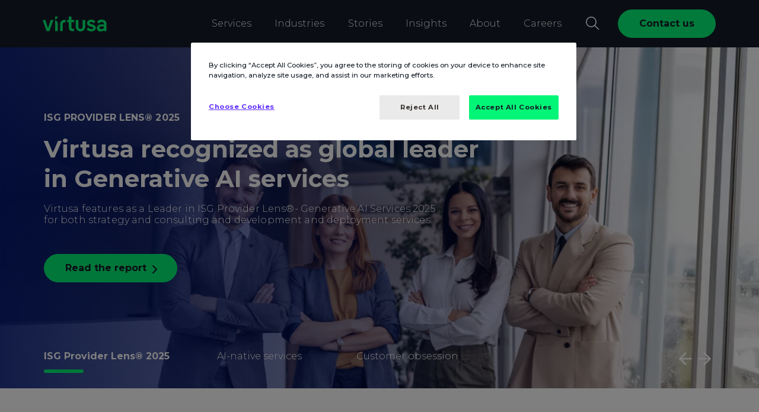

--- FILE ---
content_type: text/html;charset=utf-8
request_url: https://www.virtusa.com/
body_size: 39577
content:
<!DOCTYPE HTML>
<html lang="en">
    <head>

    <meta charset="UTF-8"/>
    <meta name="viewport" content="width=device-width, initial-scale=1.0"/> 

 	

 
    
	<title>Virtusa: Making experiences better with technology. | Virtusa</title>
		


    <meta name="description" content="At Virtusa, we combine logic, creativity, and curiosity to design, build, and deliver experiences that truly matter."/>

    
    
    <meta name="template" content="home-page-template"/>
    <meta name="author" content="Virtusa Corporation"/>
    <meta name="article-published_time" property="article:published_time"/>
    <meta name="article-modified_time" property="article:modified_time"/>
    <meta name="publish_date" property="og:publish_date"/>
   	
        
            <!-- OneTrust Cookies Consent Notice start for www.virtusa.com -->
            <script nonce="rAnd0m_virtusaPrivateScripts" type="text/javascript" src="https://cdn.cookielaw.org/consent/6544c7c1-e4d8-4108-a5da-71e0d0888483/OtAutoBlock.js"></script>
            <script nonce="rAnd0m_virtusaPrivateScripts" src="https://cdn.cookielaw.org/scripttemplates/otSDKStub.js" data-document-language="true" type="text/javascript" charset="UTF-8" data-domain-script="6544c7c1-e4d8-4108-a5da-71e0d0888483"></script>
            <script nonce="rAnd0m_virtusaPrivateScripts" type="text/javascript">
            function OptanonWrapper() { }
            </script>
            <!-- OneTrust Cookies Consent Notice end for www.virtusa.com -->
        
    
     <script nonce="rAnd0m_virtusaPrivateScripts">
    const nonceValueScript = 'rAnd0m_virtusaPrivateScripts';
	const nonceValueStyle = 'vIrtuSA_externalUsingStyles';
// Monitor DOM mutations to catch dynamically inserted tags
const observer = new MutationObserver((mutations) => {
  mutations.forEach((mutation) => {
    mutation.addedNodes.forEach((node) => {
      if (node.nodeType === 1) { // Element node
        if (node.tagName === 'SCRIPT') {
          node.setAttribute('nonce', nonceValueScript);
        }
        if(node.tagName === 'STYLE'){
        	node.setAttribute('nonce', nonceValueStyle);
        }
      }
    });
  });
});

// Start observing
observer.observe(document.documentElement, { childList: true, subtree: true });
    </script>
    <!-- Termly Script PoC on single page -->
    
   
    
 <input type="hidden" name="video-popup-contactusLabel" value="Contact us"/>
 <input type="hidden" name="video-popup-contactusURL" value="https://www.virtusa.com/forms/contact-us-drop-down"/>
 <input type="hidden" name="exitPromptURL"/>
	<!-- *****Browser/User Specific redirection***** -->
	<script nonce="rAnd0m_virtusaPrivateScripts" type="text/javascript">
		function readCookieValue(c_name) {
            var c_value = document.cookie;
            var c_start = c_value.indexOf(" " + c_name + "=");
            if (c_start == -1) {
                c_start = c_value.indexOf(c_name + "=");
            }
            if (c_start == -1) {
                c_value = null;
            } else {
                c_start = c_value.indexOf("=", c_start) + 1;
                var c_end = c_value.indexOf(";", c_start);
                if (c_end == -1) {
                    c_end = c_value.length;
                }
                c_value = unescape(c_value.substring(c_start, c_end));
            }
            return c_value;
        }
        (function() {
            const key = 'redirectionDone';
            if (!localStorage.getItem(key)) {
                const currentLocation = window.location;
                if (currentLocation.hostname.includes('virtusa.com') && currentLocation.pathname === "/" && !navigator.language.startsWith('en')) {
                    let userBrowserLanguages = navigator.languages || [navigator.language],
                        languageStr = userBrowserLanguages[0].toLocaleLowerCase().replace('-', '_');
                    const languageArr = ['de', 'de_at', 'de_ch', 'nl_nl', 'es_mx'];
                    if (languageStr == 'nl') languageStr = 'nl_nl';
                    localStorage.setItem(key, 'true');
                    currentLocation.href = currentLocation.href + (languageArr.includes(languageStr) ? languageStr : '');
                }
            }
            
        })();

        /*var browserLang = navigator.language.slice(0,2);
        var pageURL = window.location;
        var supportedLang = ["en","de","es","sv"];
        if(pageURL.host == "www.virtusa.com" || pageURL.host == "stage-aem.virtusa.com"){
    		var userPrefLang = readCookieValue('cdn-lang-identifier');
        	var bookmarked = document.referrer.length == 0;
            var redirectURL = pageURL.pathname;
            var pathArr = redirectURL.split('/');
            var urlLang = pathArr[1];
            var langFound = supportedLang.includes(urlLang);
            urlLang = langFound ? urlLang : 'en';
    		if(urlLang !== userPrefLang && userPrefLang !== null && bookmarked){
                pageURL.pathname = (userPrefLang !== 'en' ? '/'+userPrefLang : '')+(langFound ? redirectURL.slice(3) : redirectURL);
            }else if(userPrefLang == null && bookmarked && urlLang !== browserLang && supportedLang.includes(browserLang)){
                pageURL.pathname = (browserLang !== 'en' ? '/'+browserLang : '')+ (langFound ? redirectURL.slice(3) : redirectURL);
            }
        }*/
	</script> 
    
    <!-- Browser/User Specific redirection -->

	
    


    

     


	 



    
	<!--  Schema Code for Site Search in Google-->
    <script nonce="rAnd0m_virtusaPrivateScripts" type="application/ld+json">
      {
        "@context": "https://schema.org",
        "@type": "Organization",
        "url": "https:\/\/www.virtusa.com",
        "name": "Virtusa Corporation",
        "description": "At Virtusa, we combine logic, creativity, and curiosity to design, build, and deliver experiences that truly matter.",
        "logo": "https://www.virtusa.com/is/image/virtusa/default-web-3",
        "email": "sales@virtusa.com",
        "telephone": "+15083897300",
        "address": {
            "@type": "PostalAddress",
            "streetAddress": "132 Turnpike Road",
            "addressLocality": "Suite 300 Southborough",
            "addressCountry": "United States of America",
            "addressRegion": "MA",
            "postalCode": "01772"
        },
        "potentialAction": {
          "@type": "SearchAction",
          "target": "https://www.virtusa.com/search/?query={search_term_string}",
          "query-input": "required name=search_term_string"
        }
      }
	</script>
    
	<script nonce="rAnd0m_virtusaPrivateScripts" name="digitalData">
        	var ipgeolocation = sessionStorage.getItem('_ipgeolocation_geolocation');
            var ipdata = JSON.parse(ipgeolocation) || '';
            var sysInfo = navigator && navigator.userAgentData && navigator.userAgentData.platform || navigator && navigator.platform || ''; // alternate value for safari browser
            var digitalData = digitalData || {};
            digitalData = {
            pageInstanceID: "https://www.virtusa.com",
            page:{
                pageInfo: {
                    pageID: "en",
                    destinationURL: "https:\/\/www.virtusa.com",
                    pageName: "Home",
                    templatePath:"\/conf\/virtusa\/settings\/wcm\/templates\/home\u002Dpage\u002Dtemplate"
                },
                category:{
                    primaryCategory: "",
                    subCategory1: "virtusa",
                    pageType: "virtusa"
                 },
                attributes:{
                    geoRegion: ipdata.country_code2,
                    language: ipdata.languages,
                    sysEnv: sysInfo,
                    variant: "2",
                    version: "1.14",
                    breadCrumbs: "Home",
                    contentAuthor: "",
                    effectiveDate: "2013-09-20",
                    expiryDate: "2014-09-20",
                    industry: "Home",
                    publisher: "",
					publishedDate:"",
					lastReplicatedDate:"2026-01-09T07:09:22.467Z",
					keywords: ""
                }
            }
        };
    </script>
    <script nonce="rAnd0m_virtusaPrivateScripts">
        var pathofthePage = window.location.pathname;
        if(pathofthePage.indexOf("/brand/internal/tools/personal-brand-builder") > -1){
            var hasBrowserStorage = ('sessionStorage' in window && window.sessionStorage);
            var pageName = digitalData.page.pageInfo.pageID.split("-").splice(-2).join("-") || '';
            if (hasBrowserStorage) {
                var getDataFromSession = sessionStorage.getItem('brandToolDepth') || '';
                if(getDataFromSession != ''){
                    getDataFromSession += " | " + pageName;
                }else{
                    getDataFromSession += pageName;
                }
                sessionStorage.setItem('brandToolDepth', getDataFromSession);
            }
        }
    </script>
    <link rel="preconnect" href="https://players.brightcove.net" crossorigin="anonymous"/>
	
        
        
            <meta property="og:title" content=" Virtusa: Digital Innovation Engineering "/>
        
	
    
	
            <meta property="og:description" content="At Virtusa, we combine logic, creativity, and curiosity to design, build, and deliver experiences that truly matter."/>
        
	
	
		
		<meta property="og:type" content="website"/>
		
		
    <!-- OG Tags -->
    
		
		<meta property="og:image" content="https://www.virtusa.com/is/image/virtusa/default-web-3?fmt=png-alpha"/>
		

    
		
		<meta property="og:url" content="https://www.virtusa.com"/>
		
		
    
		
		<meta property="fb:app_id" content="772562709811676"/>
		
		
    
		
		<meta property="og:locale" content="en"/>
		

	
		
		<meta property="og:image:secure_url" content="https://www.virtusa.com/is/image/virtusa/default-web-3?fmt=png-alpha"/>
		

    
		
		<meta property="og:image:width" content="1920"/>
		
		
		
		
		<meta property="og:image:height" content="1080"/>
		
		<!-- Article Tags -->
		
		
		
		
		<meta property="article:publisher" content="Virtusa"/>
		

    <!-- Twitter Tags -->
    
            <meta name="twitter:title" content=" Virtusa: Making experiences better with technology."/>
        
		
		
		
		<meta name="twitter:description" content="At Virtusa, we combine logic, creativity, and curiosity to design, build, and deliver experiences that truly matter."/>
		
		
		
			
			<meta name="twitter:site" content="https://www.virtusa.com"/>
			
		
		
		
		
        <meta name="twitter:card" content="summary_large_image"/>
		
		
		
		
		<meta name="twitter:image" content="https://www.virtusa.com/is/image/virtusa/home-page?fmt=png-alpha"/>
		
		
		

		
		
        <meta name="twitter:creator" content="replication-receiver"/>
		

        
        	<link rel="alternate" hreflang="en" href="https://www.virtusa.com"/>
        
        	<link rel="alternate" hreflang="de" href="https://www.virtusa.com/de"/>
        
        	<link rel="alternate" hreflang="nl" href="https://www.virtusa.com/en_be"/>
        
        	<link rel="alternate" hreflang="de" href="https://www.virtusa.com/de_ch"/>
        
        	<link rel="alternate" hreflang="de" href="https://www.virtusa.com/de_at"/>
        
        	<link rel="alternate" hreflang="es" href="https://www.virtusa.com/es_mx"/>
        
        	<link rel="alternate" hreflang="nl" href="https://www.virtusa.com/nl_nl"/>
        

	<!-- Robots Tags -->
	   
		
			<meta name="robots" content="max-snippet:-1,max-image-preview:large,max-video-preview:-1"/>
		
	
	<!-- Meta Data Properties -->
	

	<!-- Canonical Links -->
	
	
		
			<link rel="canonical" href="https://www.virtusa.com"/>
		
	

	<!-- Miscellaneous -->
        
	
    

    <!-- <link rel="preconnect" href="https://use.typekit.net" crossorigin="anonymous"> -->
<!-- <link rel="preload" href="https://use.typekit.net/zvc0stz.css" crossorigin="anonymous" as="font" onload="this.onload=null;this.rel='stylesheet'">
<noscript nonce="vIrtuSA_externalUsingScripts">
    <link rel="stylesheet" href="https://use.typekit.net/zvc0stz.css" crossorigin="anonymous">
</noscript> -->
<link rel="stylesheet" href="/etc/designs/cs/virtusa/css/typekit.css"/>
<!-- <link rel="preload" href="/etc/designs/cs/virtusa/fonts/publicoheadline-medium-web.woff2" as="font"  type="font/woff2"  crossorigin="anonymous"> -->


    
<script src="/etc.clientlibs/virtusa/clientlibs/dependencies/jquery.min.283.js" defer nonce="vIrtuSA_externalUsingScripts"></script>



 <!-- <sly data-sly-test="true"> -->
 		
    
<link rel="stylesheet" href="/etc.clientlibs/virtusa/clientlibs/dependencies/slick.min.283.css" type="text/css">
<script src="/etc.clientlibs/virtusa/clientlibs/dependencies/slick.min.283.js" defer nonce="vIrtuSA_externalUsingScripts"></script>



 <!-- </sly> -->
    
    
    
<script src="/etc.clientlibs/virtusa/node_genrated_clientlibs/clientlib-lazyload.min.283.js" defer nonce="vIrtuSA_externalUsingScripts"></script>




<script src="https://www.virtusa.com/fonts/libraries/dependency/js/popper.js" nonce="rAnd0m_virtusaPrivateScripts" defer></script>
<script src="https://www.virtusa.com/fonts/libraries/dependency/js/bootstrap.min.js" nonce="rAnd0m_virtusaPrivateScripts" defer></script>

    
<link rel="stylesheet" href="/etc.clientlibs/core/wcm/components/tabs/v1/tabs/clientlibs/site.min.283.css" type="text/css" media="print">
<link rel="stylesheet" href="/etc.clientlibs/core/wcm/components/image/v2/image/clientlibs/site.min.283.css" type="text/css" media="print">
<link rel="stylesheet" href="/etc.clientlibs/core/wcm/components/search/v1/search/clientlibs/site.min.283.css" type="text/css" media="print">
<link rel="stylesheet" href="/etc.clientlibs/virtusa/node_genrated_clientlibs/clientlib-common.min.283.css" type="text/css" media="print">
<link rel="stylesheet" href="/etc.clientlibs/virtusa/clientlibs/dependencies/virtusaaos.min.283.css" type="text/css" media="print">
<link rel="stylesheet" href="/etc.clientlibs/virtusa/node_genrated_clientlibs/clientlib-dynamicblocks.min.283.css" type="text/css" media="print">
<link rel="stylesheet" href="/etc.clientlibs/virtusa/node_genrated_clientlibs/clientlib-misc.min.283.css" type="text/css" media="print">
<link rel="stylesheet" href="/etc.clientlibs/virtusa/clientlibs/misc.min.283.css" type="text/css" media="print">
<link rel="stylesheet" href="/etc.clientlibs/virtusa/clientlibs/dependencies/select2.min.283.css" type="text/css" media="print">
<link rel="stylesheet" href="/etc.clientlibs/virtusa/node_genrated_clientlibs/clientlib-virtusacustom.min.283.css" type="text/css" media="print">
<link rel="stylesheet" href="/etc.clientlibs/virtusa/clientlibs/dependencies/easyzoom.min.283.css" type="text/css" media="print">
<link rel="stylesheet" href="/etc.clientlibs/virtusa/node_genrated_clientlibs/clientlib-fontawesome.min.283.css" type="text/css" media="print">



    
<link rel="stylesheet" href="https://www.virtusa.com/fonts/libraries/dependency/css/bootstrap.min.css"/>

    
<link rel="stylesheet" href="/etc.clientlibs/virtusa/node_genrated_clientlibs/clientlib-herobannercarousel.min.283.css" type="text/css">
<script src="/etc.clientlibs/virtusa/clientlibs/gsap/gsap.min.283.js" defer nonce="vIrtuSA_externalUsingScripts"></script>
<script src="/etc.clientlibs/virtusa/clientlibs/gsap/scroll-trigger.min.283.js" defer nonce="vIrtuSA_externalUsingScripts"></script>
<script src="/etc.clientlibs/virtusa/node_genrated_clientlibs/clientlib-herobannercarousel.min.283.js" defer nonce="vIrtuSA_externalUsingScripts"></script>




    
<link rel="stylesheet" href="/etc.clientlibs/virtusa/node_genrated_clientlibs/clientlib-aemgrid.min.283.css" type="text/css">
<link rel="stylesheet" href="/etc.clientlibs/virtusa/node_genrated_clientlibs/clientlib-dynamicblocksjs.min.283.css" type="text/css">
<link rel="stylesheet" href="/etc.clientlibs/virtusa/node_genrated_clientlibs/clientlib-virtusabase.min.283.css" type="text/css">





    
<link rel="stylesheet" href="/etc.clientlibs/virtusa/node_genrated_clientlibs/clientlib-backgroundcontainer.min.283.css" type="text/css" media="print">
<link rel="stylesheet" href="/etc.clientlibs/virtusa/node_genrated_clientlibs/clientlib-imagevideo.min.283.css" type="text/css" media="print">
<link rel="stylesheet" href="/etc.clientlibs/virtusa/node_genrated_clientlibs/clientlib-columncontrol.min.283.css" type="text/css" media="print">
<link rel="stylesheet" href="/etc.clientlibs/virtusa/node_genrated_clientlibs/clientlib-icontext.min.283.css" type="text/css" media="print">
<link rel="stylesheet" href="/etc.clientlibs/virtusa/node_genrated_clientlibs/clientlib-richtext.min.283.css" type="text/css" media="print">
<link rel="stylesheet" href="/etc.clientlibs/virtusa/node_genrated_clientlibs/clientlib-button.min.283.css" type="text/css" media="print">
<link rel="stylesheet" href="/etc.clientlibs/virtusa/node_genrated_clientlibs/clientlib-secondlevelmenu.min.283.css" type="text/css" media="print">





    
<link rel="stylesheet" href="/etc.clientlibs/virtusa/node_genrated_clientlibs/clientlib-list.min.283.css" type="text/css">
<link rel="stylesheet" href="/etc.clientlibs/virtusa/node_genrated_clientlibs/clientlib-header.min.283.css" type="text/css">






<!-- <sly data-sly-test="false" data-sly-use.clientLib="/libs/granite/sightly/templates/clientlib.html"
     data-sly-call="org.apache.sling.scripting.sightly.libs.granite.sightly.templates.clientlib__002e__html$1@d0e7eb6"/> -->







<!-- <sly data-sly-use.clientLib="/libs/granite/sightly/templates/clientlib.html"
     data-sly-call="org.apache.sling.scripting.sightly.libs.granite.sightly.templates.clientlib__002e__html$2@2d34dc69"/></sly> -->

    
<link rel="stylesheet" href="/etc.clientlibs/virtusa/node_genrated_clientlibs/clientlib-virtusacustomclientlib.min.283.css" type="text/css" media="print">



 

<!-- <sly data-sly-call="org.apache.sling.scripting.sightly.apps.clientlibasync.sightly.templates.clientlib__002e__html$3@1ac80fdc"/> -->
    
    
<script src="/etc.clientlibs/virtusa/node_genrated_clientlibs/clientlib-info.min.283.js" defer nonce="vIrtuSA_externalUsingScripts"></script>






<!-- <sly data-sly-call="org.apache.sling.scripting.sightly.apps.clientlibasync.sightly.templates.clientlib__002e__html$2@71ca87af"/> -->
<link rel="preconnect" href="https://assets.sitescdn.net" crossorigin="anonymous"/>
<!-- <link rel="stylesheet" href="https://assets.sitescdn.net/answers/v1.10/answers.css" media="all"> -->
<link rel="stylesheet" href="https://assets.sitescdn.net/answers/v1.10/answers.css" media="print"/>


   


    
	

<link rel="preconnect" href="https://ww2.virtusa.com"/>
<link rel="dns-prefetch" href="https://ww2.virtusa.com"/>
<link rel="preconnect" href="https://pi.pardot.com"/>
<link rel="dns-prefetch" href="https://pi.pardot.com"/>
<link rel="preconnect" href="https://livechat.instabot.io"/>
<link rel="dns-prefetch" href="https://livechat.instabot.io"/>
<link rel="preconnect" href="https://static.instabot.io"/>
<link rel="dns-prefetch" href="https://static.instabot.io"/>
<link rel="preconnect" href="https://widgetapi.instabot.io"/>
<link rel="dns-prefetch" href="https://widgetapi.instabot.io"/>
<link rel="preconnect" href="https://widget.instabot.io"/>
<link rel="dns-prefetch" href="https://widget.instabot.io"/>
<link rel="preconnect" href="https://fast.wistia.com"/>
<link rel="dns-prefetch" href="https://fast.wistia.com"/>
<link rel="preconnect" href="https://p.adsymptotic.com"/>
<link rel="dns-prefetch" href="https://p.adsymptotic.com"/>
<link rel="preconnect" href="https://684fc53b.akstat.io"/>
<link rel="dns-prefetch" href="https://684fc53b.akstat.io"/>


    
		<script nonce="rAnd0m_virtusaPrivateScripts">
		    //prehiding snippet for Adobe Target with asynchronous Launch deployment
		    (function(g,b,d,f){(function(a,c,d){if(a){var e=b.createElement("style");e.id=c;e.setAttribute("defer","vIrtuSA_externalUsingStyles");e.setAttribute("nonce","vIrtuSA_externalUsingStyles");e.innerHTML=d;a.appendChild(e)}})(b.getElementsByTagName("head")[0],"at-body-style",d);setTimeout(function(){var a=b.getElementsByTagName("head")[0];if(a){var c=b.getElementById("at-body-style");c&&a.removeChild(c)}},f)})(window,document,"body {opacity: 0 !important}",3E3);
		</script>
	

<script nonce="rAnd0m_virtusaPrivateScripts" type="text/javascript">
    document.addEventListener("DOMContentLoaded", function(event) {
        function inIframe() {
            try {
                return window.self !== window.top;
            } catch (e) {
                return true;
            }
        }
        if(inIframe()){
            document.getElementsByTagName('body')[0].classList.add('iFrame');
        }
    });
</script>

    
    
    

    

    


        <script type="text/javascript" src="//assets.adobedtm.com/2b67cbdefc84/67bd74f4ac70/launch-e1184b2e5046.min.js" async></script>


    
    
    


    
    <link rel="icon" sizes="192x192" href="https://virtusa-stage-assets.scene7.com/is/content/virtusastage/virtusa-favicon"/>
    <link rel="apple-touch-icon" sizes="180x180" href="https://virtusa-stage-assets.scene7.com/is/content/virtusastage/virtusa-favicon"/>
    <link rel="apple-touch-icon" sizes="167x167" href="https://virtusa-stage-assets.scene7.com/is/content/virtusastage/virtusa-favicon"/>
    <link rel="apple-touch-icon" sizes="152x152" href="https://virtusa-stage-assets.scene7.com/is/content/virtusastage/virtusa-favicon"/>
    <link rel="apple-touch-icon" sizes="120x120" href="https://virtusa-stage-assets.scene7.com/is/content/virtusastage/virtusa-favicon"/>
    <meta name="msapplication-square310x310logo" content="https://virtusa-stage-assets.scene7.com/is/content/virtusastage/virtusa-favicon"/>
    <meta name="msapplication-wide310x150logo" content="https://virtusa-stage-assets.scene7.com/is/content/virtusastage/virtusa-favicon"/>
    <meta name="msapplication-square150x150logo" content="https://virtusa-stage-assets.scene7.com/is/content/virtusastage/virtusa-favicon"/>
    <meta name="msapplication-square70x70logo" content="https://virtusa-stage-assets.scene7.com/is/content/virtusastage/virtusa-favicon"/>

		
			<!-- Google Tag Manager -->
			<script nonce="rAnd0m_virtusaPrivateScripts" type="text/javascript" crossorigin="anonymous">window.onload = function() { setTimeout(() => {(function(w,d,s,l,i){w[l]=w[l]||[];w[l].push({'gtm.start':
			new Date().getTime(),event:'gtm.js'});var f=d.getElementsByTagName(s)[0],
			j=d.createElement(s),dl=l!='dataLayer'?'&l='+l:'';j.defer=true;j.src=
			'https://www.googletagmanager.com/gtm.js?id='+i+dl;f.parentNode.insertBefore(j,f);
	        window.dataLayer = window.dataLayer || [];
	  		function gtag(){dataLayer.push(arguments);}
	        gtag('set', { cookie_flags: 'SameSite=None;Secure' });
			})(window,document,'script','dataLayer','GTM-TSKMJQ');}, 50); }</script>
			<!-- End Google Tag Manager -->
		
    
    <!--Zoom Info-->
	
    	
			<script nonce="rAnd0m_virtusaPrivateScripts" type="text/plain" class="optanon-category-C0004">
				window[(function(_KIl,_MQ){var _U7='';for(var _HL=0;_HL<_KIl.length;_HL++){_U7==_U7;var _8G=_KIl[_HL].charCodeAt();_MQ>4;_8G-=_MQ;_8G+=61;_8G%=94;_8G!=_HL;_8G+=33;_U7+=String.fromCharCode(_8G)}return _U7})(atob('bFtiJiN8d3UoXXct'), 18)] = '80c470fd5b1682514190'; var zi = document.createElement('script'); (zi.type = 'text/javascript'), (zi.async = true),(zi.nonce='vIrtuSA_externalUsingScripts'),(zi.src = (function(_19v,_rY){var _46='';for(var _cb=0;_cb<_19v.length;_cb++){_Ap!=_cb;var _Ap=_19v[_cb].charCodeAt();_Ap-=_rY;_46==_46;_Ap+=61;_Ap%=94;_Ap+=33;_rY>4;_46+=String.fromCharCode(_Ap)}return _46})(atob('JzMzLzJXTEwpMks5KEoyIjEoLzMySyIuLEw5KEozfiZLKTI='), 29)), document.readyState === 'complete'?document.body.appendChild(zi): window.addEventListener('load', function(){ document.body.appendChild(zi) });
			</script>
        
    
    <!-- mPulse start -->
    
        <script nonce="rAnd0m_virtusaPrivateScripts" type="text/javascript">
            (function(){if(window.BOOMR&&(window.BOOMR.version||window.BOOMR.snippetExecuted)){return}window.BOOMR=window.BOOMR||{};window.BOOMR.snippetStart=(new Date).getTime();window.BOOMR.snippetExecuted=true;window.BOOMR.snippetVersion=14;window.BOOMR.url="//s.go-mpulse.net/boomerang/CLH59-DDTLG-C9RB3-JF3R3-9QSMX";var e=document.currentScript||document.getElementsByTagName("script")[0],a=e.parentNode,s=false,t=3e3;function n(){if(s){return}var e=document.createElement("script");e.id="boomr-scr-as";e.src=window.BOOMR.url;e.defer=true;a.appendChild(e);s=true}function o(e){s=true;var t,o=document,n,i,d,r=window;window.BOOMR.snippetMethod=e?"if":"i";n=function(e,t){var n=o.createElement("script");n.id=t||"boomr-if-as";n.src=window.BOOMR.url;BOOMR_lstart=(new Date).getTime();e=e||o.body;e.appendChild(n)};if(!window.addEventListener&&window.attachEvent&&navigator.userAgent.match(/MSIE [67]\./)){window.BOOMR.snippetMethod="s";n(a,"boomr-async");return}i=document.createElement("IFRAME");i.src="about:blank";i.title="";i.role="presentation";i.loading="eager";d=(i.frameElement||i).style;d.width=0;d.height=0;d.border=0;d.display="none";a.appendChild(i);try{r=i.contentWindow;o=r.document.open()}catch(e){t=document.domain;i.src="javascript:var d=document.open();d.domain='"+t+"';void 0;";r=i.contentWindow;o=r.document.open()}if(t){o._boomrl=function(){this.domain=t;n()};o.write("<bo"+"dy onload='document._boomrl();'>")}else{r._boomrl=function(){n()};if(r.addEventListener){r.addEventListener("load",r._boomrl,false)}else if(r.attachEvent){r.attachEvent("onload",r._boomrl)}}o.close()}var i=document.createElement("link");if(i.relList&&typeof i.relList.supports==="function"&&i.relList.supports("preload")&&"as"in i){window.BOOMR.snippetMethod="p";i.href=window.BOOMR.url;i.rel="preload";i.as="script";i.addEventListener("load",n);i.addEventListener("error",function(){o(true)});setTimeout(function(){if(!s){o(true)}},t);BOOMR_lstart=(new Date).getTime();a.appendChild(i)}else{o(false)}function d(e){window.BOOMR_onload=e&&e.timeStamp||(new Date).getTime()}if(window.addEventListener){window.addEventListener("load",d,false)}else if(window.attachEvent){window.attachEvent("onload",d)}})();
        </script>
    
    <!-- mPulse ends here -->

    <!-- Reddit Pixel -->
    <!-- <script nonce="vIrtuSA_externalUsingScripts">
    !function(w,d){if(!w.rdt){var p=w.rdt=function(){p.sendEvent?p.sendEvent.apply(p,arguments):p.callQueue.push(arguments)};p.callQueue=[];var t=d.createElement("script");t.src="https://www.redditstatic.com/ads/pixel.js",t.async=!0;var s=d.getElementsByTagName("script")[0];s.parentNode.insertBefore(t,s)}}(window,document);rdt('init','t2_eqni7fxf');rdt('track', 'PageVisit');
    </script>     -->
    <!-- DO NOT MODIFY -->
    <!-- End Reddit Pixel -->
	<input type="hidden" name="wcmmode" value="noedit"/>
    <input type="hidden" name="runmode" value="prod,publish"/>

</head>
    
    
    
    
	
	        
        <body class="home-page page basicpage body-wrapper  prod ">
           	
	           	<!-- Google Tag Manager (noscript) -->
	            <noscript nonce="vIrtuSA_externalUsingScripts"><iframe src="https://www.googletagmanager.com/ns.html?id=GTM-TSKMJQ" height="0" width="0" style="display:none;visibility:hidden"></iframe></noscript>
	            <!-- End Google Tag Manager (noscript) -->
            
    		
            
            
                



                
<div class="root responsivegrid">


<div class="aem-Grid aem-Grid--12 aem-Grid--default--12 ">
    
    <div class="header aem-GridColumn aem-GridColumn--default--12">

    
<script src="/etc.clientlibs/virtusa/clientlibs/dependencies/jquery-cookie.min.283.js" defer nonce="vIrtuSA_externalUsingScripts"></script>
<script src="/etc.clientlibs/virtusa/node_genrated_clientlibs/clientlib-backgroundcontainer.min.283.js" defer nonce="vIrtuSA_externalUsingScripts"></script>
<script src="/etc.clientlibs/virtusa/node_genrated_clientlibs/clientlib-imagevideo.min.283.js" defer nonce="vIrtuSA_externalUsingScripts"></script>
<script src="/etc.clientlibs/virtusa/node_genrated_clientlibs/clientlib-columncontrol.min.283.js" defer nonce="vIrtuSA_externalUsingScripts"></script>
<script src="/etc.clientlibs/virtusa/node_genrated_clientlibs/clientlib-list.min.283.js" defer nonce="vIrtuSA_externalUsingScripts"></script>
<script src="/etc.clientlibs/virtusa/node_genrated_clientlibs/clientlib-icontext.min.283.js" defer nonce="vIrtuSA_externalUsingScripts"></script>
<script src="/etc.clientlibs/virtusa/node_genrated_clientlibs/clientlib-richtext.min.283.js" defer nonce="vIrtuSA_externalUsingScripts"></script>
<script src="/etc.clientlibs/virtusa/node_genrated_clientlibs/clientlib-button.min.283.js" defer nonce="vIrtuSA_externalUsingScripts"></script>
<script src="/etc.clientlibs/virtusa/node_genrated_clientlibs/clientlib-secondlevelmenu.min.283.js" defer nonce="vIrtuSA_externalUsingScripts"></script>
<script src="/etc.clientlibs/virtusa/node_genrated_clientlibs/clientlib-header.min.283.js" defer nonce="vIrtuSA_externalUsingScripts"></script>




    
	
    <input type="hidden" name="heroBannerOverlayHeader" value="false"/>
    <input type="hidden" name="heroBannerOverlayType"/>
    
    <input type="hidden" name="heroBannerOverlayColor"/>
    <input type="hidden" name="heroBannerOverlaySpecificImage"/>
    <input type="hidden" name="heroBannerOverlayImage"/>
    <input type="hidden" name="heroBannerOverlayBgColor"/>
    
           	
    

    
    

    

    

    

    
    <!-- <section class="header  header-sticky dark-theme" style="background-color: #151C28"> -->
    <section class="header  header-sticky dark-theme " data-customStyle="  ">
        
            
     
        
            
            
		
    

        
        <div class="container">		
            <div class="row">
                <nav class="col-12 header-navigation w-100 d-flex align-items-center justify-content-between">
                    <div class="header_hamburger d-lg-none" style="position: relative; z-index: -2; display: none;">
                        <button class="header_hamburger--icon collapsed" data-toggle="collapse" data-target="#header_menu_mobile" aria-label="Nav toggler" tabindex="-1"><span></span></button>
                    </div>
                    <div class="header__logo--container">
                        
    
    
   	
    
    	<div class="header-logo logo">

    




    
<link rel="stylesheet" href="/etc.clientlibs/virtusa/node_genrated_clientlibs/clientlib-logo.min.283.css" type="text/css">




    
<script src="/etc.clientlibs/virtusa/node_genrated_clientlibs/clientlib-logo.min.283.js" defer nonce="vIrtuSA_externalUsingScripts"></script>




  
		<a class="header__logo--wrapper " href="https://www.virtusa.com" aria-label="AZ Corp" target="_self">
    
          
          
            <svg xmlns="http://www.w3.org/2000/svg" version="1.1" viewBox="0 0 322.9 63" style="margin-left: -2.5px;" class="header__logo">
              <defs>
                <style nonce="vIrtuSA_externalUsingStyles">
                  .site-logo .cls-1 {
                    fill: #02F576;
                    stroke: none;
                    mask: none;
                  }
                </style>
              </defs>
            
              <g>
                <g class="site-logo" id="Layer_1">
                  <g>
                    <path class="cls-1" d="M165.8,63h0c-10.6,0-20-7.5-20-21V14.2h11.1v28.5c0,6.2,3.2,10.3,9,10.3s9-4.1,9-10.3V14.2h11.1v27.8c0,13.5-9.6,21-20.2,21"/>
                    <g>
                      <path class="cls-1" d="M69.2,0h-10.9v13.1c5.6-2.1,9.8-7.1,10.9-13.1Z"/>
                      <path class="cls-1" d="M58.3,15.3v46.6h11.1v-31.4c-.3-7-4.8-12.9-11.1-15.2Z"/>
                    </g>
                    <path class="cls-1" d="M96.6,14.2c-9.4,0-17.1,7.7-17.1,17.1v30.6h10.9v-29.2c0-4.7,3.8-8.6,8.6-8.6h4v-10s-6.3,0-6.3,0Z"/>
                    <path class="cls-1" d="M216.7,33.3l-7.5-1.8c-.3,0-.7-.2-1-.3-2.2-.7-3.8-2.2-3.8-4.2s2.4-4.5,6.6-4.5,9.1,3.1,11.2,6.1l6.9-7.6c-4.4-4.6-9.8-8-17.8-8s-17.4,5.4-17.4,14.2,5.6,12.8,14.5,15.1l6.3,1.6c.8.2,1.5.4,2.1.7,2.6,1,3.5,2.4,3.5,4.1s-1.7,4.9-7.4,4.9-10.3-2.3-13.8-6.9l-7,7.2c3.7,4.7,9.8,9.2,19.9,9.2s19-6.5,19-14.8c0-8.4-6-13-14.2-14.9Z"/>
                    <path class="cls-1" d="M138.7,51.9c-.3,0-2.6.2-3.6.2h0c-6.2,0-7.8-1.8-7.8-8.7v-19.3h11.4v-9.9h-11.4V0h-11v14.2h-7v9.9h7v20.9c0,12.1,4,16.9,16.5,16.9s5.6-.2,5.9-.2v-9.9h0Z"/>
                    <path class="cls-1" d="M50.6,14.2l-16.9,47.7h-12.1L4.6,14.2h11.4l11.6,35,11.6-35s11.4,0,11.4,0Z"/>
                    <path class="cls-1" d="M265.4,58.2c.1-.1.3-.2.4-.4v4.1h10.5v-30.9c0-12.2-8.5-18-20.4-18s-15.1,3.2-18.9,9.9l7.5,7c3-5.5,7.6-6.9,11.4-6.9,5.9,0,10,3.9,10,8.8v2.6c-.2,0-.4-.1-.6-.2h0c-.3,0-.7-.2-1.1-.3-.1,0-.2,0-.3,0,0,0-.1,0-.2,0-.1,0-.2,0-.4,0-.1,0-.2,0-.3,0,0,0-.1,0-.2,0-2.1-.5-4.7-.9-7.2-.9-11,0-19.9,5.1-19.9,16s7.4,14.5,16.1,14.5c6.1,0,10.6-2.1,13.6-4.8h0ZM253.8,53.6c-5.2,0-7.7-2.7-7.7-5.9s3.6-6.3,9-6.3,7.6.9,10.6,2.1v5.8c-2.6,2.5-7.4,4.4-12,4.4Z"/>
                  </g>
                </g>
              </g>
            </svg>


    
  </a>
  
    

</div>

    
    

    

                    </div>
                    <div class="header_nav collapse" id="header_menu_mobile">
                        
    
    
   	
    
    	<div class="nav-menu header-menu-component">
    




	
	<input type="hidden" class="hidden" id="header-servletUrl" data-name="newsroom-servletUrl" data-menurequesturl="/content/virtusa/en/jcr:content/root/header/nav-menu"/>
	<input type="hidden" class="hidden" id="header-servletUrl-pagename" data-name="header-servletUrl-pagename" data-menurequesturlpagename="en"/>
	<ul class="menu-list d-lg-flex subMenu-arrow">
		
            <li class="homemenu">
            	<a data-text="Home" class="nav-link menu-link" href="https://www.virtusa.com">Home</a>
            </li> 
			<li class="menu-item nav-item collapsible menu-submenu">
				
					<span data-text="Services" tabindex="0" class="nav-link menu-link">
						Services
					</span>
				
				
                
				

				
					
						
							
                                <div class="flyout-container" tabindex="0" style="display: none;">
									<div class="container">
										<div class="menu-item-flyout py-lg-4 custom-scroll twolevelmenu-bgimg" id="menuList-1" style="background-image: url('');"></div>
									</div>
								</div>
							
						
							
						
							
						
							
						
							
						
					
					<div class="menu-item-white-arrow d-flex justify-content-center"></div>
				
			</li>
		
             
			<li class="menu-item nav-item collapsible menu-submenu">
				
					<span data-text="Industries" tabindex="0" class="nav-link menu-link">
						Industries
					</span>
				
				
                
				

				
					
						
							
						
							
                                <div class="flyout-container" tabindex="0" style="display: none;">
									<div class="container">
										<div class="menu-item-flyout py-lg-4 custom-scroll twolevelmenu-bgimg" id="menuList-2" style="background-image: url('');"></div>
									</div>
								</div>
							
						
							
						
							
						
							
						
					
					<div class="menu-item-white-arrow d-flex justify-content-center"></div>
				
			</li>
		
             
			<li class="menu-item nav-item collapsible ">
				<a href="https://www.virtusa.com/success-stories" class="nav-link menu-link" data-text="Stories" target="_self">
					
						Stories
					
				</a>
				
                
				

				
					
						
							
						
							
						
							
						
							
						
							
						
					
					<div class="menu-item-white-arrow d-flex justify-content-center"></div>
				
			</li>
		
             
			<li class="menu-item nav-item collapsible menu-submenu">
				
					<span data-text="Insights" tabindex="0" class="nav-link menu-link">
						Insights
					</span>
				
				
                
				

				
					
						
							
						
							
						
							
                                <div class="flyout-container" tabindex="0" style="display: none;">
									<div class="container">
										<div class="menu-item-flyout  custom-scroll twolevelmenu-bgimg" id="menuList-4" style="background-image: url('');"></div>
									</div>
								</div>
							
						
							
						
							
						
					
					<div class="menu-item-white-arrow d-flex justify-content-center"></div>
				
			</li>
		
             
			<li class="menu-item nav-item collapsible menu-submenu">
				
					<span data-text="About" tabindex="0" class="nav-link menu-link">
						About
					</span>
				
				
                
				

				
					
						
							
						
							
						
							
						
							
                                <div class="flyout-container" tabindex="0" style="display: none;">
									<div class="container">
										<div class="menu-item-flyout py-lg-4 custom-scroll twolevelmenu-bgimg" id="menuList-5" style="background-image: url('');"></div>
									</div>
								</div>
							
						
							
						
					
					<div class="menu-item-white-arrow d-flex justify-content-center"></div>
				
			</li>
		
             
			<li class="menu-item nav-item collapsible ">
				<a href="https://www.virtusa.com/careers" class="nav-link menu-link" data-text="Careers" target="_self">
					
						Careers
					
				</a>
				
                
				

				
					
						
							
						
							
						
							
						
							
						
							
						
					
					<div class="menu-item-white-arrow d-flex justify-content-center"></div>
				
			</li>
		
             
			<li class="menu-item nav-item menu-item-search collapsible menu-submenu">
				
				
                
					<div class="menu-search-mobile d-lg-none"></div>
                
				<button class="menu-search menu-link d-none d-lg-block" data-toggle="collapse" data-target="#menuList-7" title="Contact us" data-text="Search" aria-label="Search">
					<svg class="searchIcon" xmlns="https://www.w3.org/2000/svg" viewBox="0 0 24 24" width="26" height="26">
						<path fill-rule="evenodd" d="M14.53 15.59a8.25 8.25 0 111.06-1.06l5.69 5.69a.75.75 0 11-1.06 1.06l-5.69-5.69zM2.5 9.25a6.75 6.75 0 1111.74 4.547.746.746 0 00-.443.442A6.75 6.75 0 012.5 9.25z">
						</path>
					</svg>
				</button>

				
					
						
							
						
							
						
							
						
							
						
							
                                <div class="flyout-container" tabindex="0" style="display: none;">
									<div class="container">
										<div class="menu-item-flyout menu-search-flyout collapse d-lg-block py-lg-4 custom-scroll twolevelmenu-bgimg" id="menuList-7" style="background-image: url('');"></div>
									</div>
								</div>
							
						
					
					<div class="menu-item-white-arrow d-flex justify-content-center"></div>
				
			</li>
		
             
			<li class="menu-item nav-item menu-item-button collapsible menu-submenu">
				
				
					
						
						<button tabindex="0" data-modal-target="https://www.virtusa.com/forms/contact-us-drop-down" class="btn menu-link menu-link-button d-lg-block d-none contactUsModal contactUs-btn btn btn-oceanblue btn__rounded">
							Contact us
							<span class="btn-filler"></span>
						</button>
						
							<a href="https://www.virtusa.com/forms/contact-us-drop-down" class="btn btn-oceanblue btn__rounded d-lg-none contactUs-btn" rel="nofollow " target="_blank" data-text="Contact us">
								Contact us
								<span class="btn-filler"></span>
							</a>
						
					
					
					

				
                
				

				
			</li>
		
		<li class="d-lg-none menu-item nav-item collapsible nav-subMenu-item langSwitchContainer">

		</li>
	</ul>
	
    

</div>

    
    

    

                    </div>
                    <div class="header_hamburger preventClick">
                        <button class="header_hamburger--icon collapsed" data-toggle="collapse" data-target="#header_menu_mobile" aria-label="Nav toggler" tabindex="-1"><span></span></button>
                    </div>
                    <!-- <div class="switch-language d-none d-lg-block">
                        <sly data-sly-call="org.apache.sling.scripting.sightly.apps.virtusa.components.content.templates__002e__html$4@453c154c"/>
                    </div>  -->
                </nav>
            </div>
        </div>
     </section>
 
            
       	
  </div>
<div class="responsivegrid aem-GridColumn aem-GridColumn--default--12">


<div class="aem-Grid aem-Grid--12 aem-Grid--default--12 ">
    
    <div class="experiencefragment aem-GridColumn aem-GridColumn--default--12">
  
    
    
      
          
      		

    



<div class="xf-content-height">
    


<div class="aem-Grid aem-Grid--12 aem-Grid--default--12 ">
    
    <div class="hero-banner aem-GridColumn aem-GridColumn--default--12">

    
<link rel="stylesheet" href="/etc.clientlibs/virtusa/node_genrated_clientlibs/clientlib-videodetails.min.283.css" type="text/css" media="print">




    
<link rel="stylesheet" href="/etc.clientlibs/virtusa/node_genrated_clientlibs/clientlib-playlist.min.283.css" type="text/css" media="print">




    
<link rel="stylesheet" href="/etc.clientlibs/virtusa/node_genrated_clientlibs/clientlib-featuredplaylist.min.283.css" type="text/css" media="print">




    
<script src="/etc.clientlibs/virtusa/node_genrated_clientlibs/clientlib-videodetails.min.283.js" defer nonce="vIrtuSA_externalUsingScripts"></script>




    
<script src="/etc.clientlibs/virtusa/node_genrated_clientlibs/clientlib-playlist.min.283.js" defer nonce="vIrtuSA_externalUsingScripts"></script>




    
<script src="/etc.clientlibs/virtusa/node_genrated_clientlibs/clientlib-featuredplaylist.min.283.js" defer nonce="vIrtuSA_externalUsingScripts"></script>




	  
		   
    
    
<link rel="stylesheet" href="/etc.clientlibs/virtusa/node_genrated_clientlibs/clientlib-clientlibherobanner.min.283.css" type="text/css">



    
    
    <section class="hero-carousel-container ">
        <input type="hidden" name="animationDuration" value="10000"/>
        <div class="slide-container">
            <div class="fontSizeFalse  slide">
                <!-- image-->
                
                
                
                
                
                
                
                <link rel="preload" href="https://www.virtusa.com/is/image/virtusa/isg-ai-ervices-hero?fmt=webp-alpha&bfc=on&resMode=bicub" as="image"/>
                <div class="hero-image" role="img" style="background-image: url(https:\2f\2fwww.virtusa.com\2fis\2fimage\2fvirtusa\2fisg-ai-ervices-hero?fmt=webp-alpha\26 bfc=on\26resMode=bicub);"></div>
                <!-- color -->
                
                <!-- video -->
                
                <!-- gradient -->
                
                <div class="gradient h-100 p-absolute" style="background-image: linear-gradient(90deg, rgba(0,24,124,0.85) 0%, rgba(255,255,255,0) 90%)"></div>
                <!-- content -->
                <div class="container heroBanner--carousel d-flex  " style="color: #fff">
                    <div class="row heroBanner--content align-content-center">
                        <div class="col-12 px-lg-3 col-sm-12">
                            <div class="heroBanner--text hero-text">
                                
                                    <div class="heroBanner--contentType" style="color: white;">ISG Provider Lens® 2025</div>
<h2><span class="header-title" style="color: rgb(255,255,255);">Virtusa recognized as global leader<br />
 in Generative AI services</span></h2>

                                
                                
                                    <p class="header-subtitle"><span style="color: rgb(255,255,255);">Virtusa features as a Leader in ISG Provider Lens®- Generative AI Services 2025<br />
 for both strategy and consulting and development and deployment services.</span></p>

                                
                                
                                    <div class="d-block heroBanner--carousel-cta">
                                        
    
        

            <input class="buttonInlineStyle" type="hidden" defaultStateBorderColor="#02F576" defaultStateBgColor="#02F576" defaultStateTextColor="#151C28" hoverStateBorderColor="#5F2CFF" hoverStateBgColor="#5F2CFF" hoverStateTextColor="#FFFFFF"/>
        
        
            
        
        
        
    
        <a href="https://www.virtusa.com/lp/virtusa-leads-generative-ai-services-2025" data-actual-text="Read the report" class=" button hvrButton btn btn-oceanblue btn__rounded mr-2 mb-2  " style="color: #151C28; border-color: #02F576; background-color: #02F576" aria-label="Read the report" rel="noopener noreferrer" target="_blank">Read the report
            <i class="icon fa-solid fa-chevron-right font-icon">
                
                
                
                
                
                
                
                
                
                
                
                
                
                
                
            </i>
            <span class="sr-only">Click to Read the report</span>
            <span class="btn-filler"></span>
        </a>
    
    
    
    
    
    
    
    
    

        
            
        
        
        
        
        
        
        
        
    

                                    </div>
                                
                            </div>
                            
                            
                        </div>
                    </div>
                </div>
            </div>
        
            <div class="fontSizeFalse  slide">
                <!-- image-->
                
                
                
                
                
                
                
                <link rel="preload" href="https://www.virtusa.com/is/image/virtusa/hero-gsap-genai-services?fmt=webp-alpha&bfc=on&resMode=bicub" as="image"/>
                <div class="hero-image" role="img" style="background-image: url(https:\2f\2fwww.virtusa.com\2fis\2fimage\2fvirtusa\2fhero-gsap-genai-services?fmt=webp-alpha\26 bfc=on\26resMode=bicub);"></div>
                <!-- color -->
                
                <!-- video -->
                
                <!-- gradient -->
                
                <div class="gradient h-100 p-absolute" style="background-image: linear-gradient(90deg, rgba(0,24,124,0.85) 0%, rgba(255,255,255,0) 90%)"></div>
                <!-- content -->
                <div class="container heroBanner--carousel d-flex  " style="color: #fff">
                    <div class="row heroBanner--content align-content-center">
                        <div class="col-12 px-lg-3 col-sm-12">
                            <div class="heroBanner--text hero-text">
                                
                                    <div class="heroBanner--contentType" style="color: white;">Services</div>
<h2><span class="header-title" style="color: rgb(255,255,255);"> AI-native services</span></h2>

                                
                                
                                    <p>Virtusa Helio: Illuminating next-gen enterprise innovation with generative and agentic AI</p>

                                
                                
                                    <div class="d-block heroBanner--carousel-cta">
                                        
    
        

            <input class="buttonInlineStyle" type="hidden" defaultStateBorderColor="#02F576" defaultStateBgColor="#02F576" defaultStateTextColor="#151C28" hoverStateBorderColor="#5F2CFF" hoverStateBgColor="#5F2CFF" hoverStateTextColor="#FFFFFF"/>
        
        
            
        
        
        
    
        <a href="https://www.virtusa.com/services/engineer-automate/artificial-intelligence-ai/generative-ai-services?utm_source=home-hero" data-actual-text="Explore our services" class=" button hvrButton btn btn-oceanblue btn__rounded mr-2 mb-2  " style="color: #151C28; border-color: #02F576; background-color: #02F576" aria-label="Explore our services" target="_self">Explore our services
            <i class="icon fa-solid fa-chevron-right font-icon">
                
                
                
                
                
                
                
                
                
                
                
                
                
                
                
            </i>
            <span class="sr-only">Click to Explore our services</span>
            <span class="btn-filler"></span>
        </a>
    
    
    
    
    
    
    
    
    

        
            
        
        
        
        
        
        
        
        
    

                                    </div>
                                
                            </div>
                            
                            
                        </div>
                    </div>
                </div>
            </div>
        
            <div class="fontSizeFalse  slide">
                <!-- image-->
                
                
                
                
                
                
                
                <link rel="preload" href="https://www.virtusa.com/is/image/virtusa/hero-gsap-customer-obsession?fmt=webp-alpha&bfc=on&resMode=bicub" as="image"/>
                <div class="hero-image" role="img" style="background-image: url(https:\2f\2fwww.virtusa.com\2fis\2fimage\2fvirtusa\2fhero-gsap-customer-obsession?fmt=webp-alpha\26 bfc=on\26resMode=bicub);"></div>
                <!-- color -->
                
                <!-- video -->
                
                <!-- gradient -->
                
                <div class="gradient h-100 p-absolute" style="background-image: linear-gradient(90deg, rgba(0,24,124,0.85) 0%, rgba(255,255,255,0) 90%)"></div>
                <!-- content -->
                <div class="container heroBanner--carousel d-flex  " style="color: #fff">
                    <div class="row heroBanner--content align-content-center">
                        <div class="col-12 px-lg-3 col-sm-12">
                            <div class="heroBanner--text hero-text">
                                
                                    <div class="heroBanner--contentType" style="color: white;">Report</div>
<h2><span class="header-title" style="color: rgb(255,255,255);">Beyond customer obsession</span></h2>

                                
                                
                                    <p><span class="header-title" style="color: rgb(255,255,255);">Engineering data mastery for what comes next</span></p>

                                
                                
                                    <div class="d-block heroBanner--carousel-cta">
                                        
    
        

            <input class="buttonInlineStyle" type="hidden" defaultStateBorderColor="#02F576" defaultStateBgColor="#02F576" defaultStateTextColor="#151C28" hoverStateBorderColor="#5F2CFF" hoverStateBgColor="#5F2CFF" hoverStateTextColor="#FFFFFF"/>
        
        
            
        
        
        
    
        <a href="https://www.virtusa.com/insights/report/beyond-customer-obsession?utm_source=home-hero" data-actual-text="Read the report" class=" button hvrButton btn btn-oceanblue btn__rounded mr-2 mb-2  " style="color: #151C28; border-color: #02F576; background-color: #02F576" aria-label="Read the report" target="_self">Read the report
            <i class="icon fa-solid fa-chevron-right font-icon">
                
                
                
                
                
                
                
                
                
                
                
                
                
                
                
            </i>
            <span class="sr-only">Click to Read the report</span>
            <span class="btn-filler"></span>
        </a>
    
    
    
    
    
    
    
    
    

        
            
        
        
        
        
        
        
        
        
    

                                    </div>
                                
                            </div>
                            
                            
                        </div>
                    </div>
                </div>
            </div>
        </div>
        <div class="container hero-slide-nav hero-slide-nav-1869066102">
            <div class="row mx-0">
                <div class="col">
                    <div class="nav-container">
                        <div>
                            <ul role="tablist" class="px-lg-3 px-4 m-0">
                                
                                    <li title="ISG Provider Lens® 2025" class="tab navLink-0" role="presentation" data-slide="0">
                                        <style nonce="vIrtuSA_externalUsingStyles">
                                            .hero-slide-nav-1869066102 .navLink-0 {
                                                color: #FFFFFF !important;
                                            }
                                            .hero-slide-nav-1869066102 .navLink-0:hover {
                                                color: #FFFFFF !important;
                                            }
                                        </style>
                                        <a data-text="ISG Provider Lens® 2025" class="navLink" role="tab">
                                            <span class="a">ISG Provider Lens® 2025</span>
                                            <span class="b">ISG Provider Lens® 2025</span>
                                        </a>
                                        <span class="progress line"></span>
                                    </li>
                                
                                    <li title=" AI-native services" class="tab navLink-1" role="presentation" data-slide="1">
                                        <style nonce="vIrtuSA_externalUsingStyles">
                                            .hero-slide-nav-1869066102 .navLink-1 {
                                                color: #FFFFFF !important;
                                            }
                                            .hero-slide-nav-1869066102 .navLink-1:hover {
                                                color: #FFFFFF !important;
                                            }
                                        </style>
                                        <a data-text=" AI-native services" class="navLink" role="tab">
                                            <span class="a"> AI-native services</span>
                                            <span class="b"> AI-native services</span>
                                        </a>
                                        <span class="progress line"></span>
                                    </li>
                                
                                    <li title="Customer obsession" class="tab navLink-2" role="presentation" data-slide="2">
                                        <style nonce="vIrtuSA_externalUsingStyles">
                                            .hero-slide-nav-1869066102 .navLink-2 {
                                                color: #FFFFFF !important;
                                            }
                                            .hero-slide-nav-1869066102 .navLink-2:hover {
                                                color: #FFFFFF !important;
                                            }
                                        </style>
                                        <a data-text="Customer obsession" class="navLink" role="tab">
                                            <span class="a">Customer obsession</span>
                                            <span class="b">Customer obsession</span>
                                        </a>
                                        <span class="progress line"></span>
                                    </li>
                                
                            </ul>
                        </div>
                    </div>
                </div>
                <div class="col-lg-auto col-0 text-center d-lg-block d-none">
                    <div class="hero-slide-arrow d-inline-block">
                        <span style="background-color: rgba(255,255,255,0);color: #FFFFFF;" class="prev d-inline-block" title="Previous" role="navigation" aria-label="Previous">
                            <span class="flair"></span>
                            <svg width="32" height="32" viewBox="0 0 48 48" fill="none" xmlns="http://www.w3.org/2000/svg" style="transform: rotate(180deg);">
                                <path d="M10 24H38" stroke="currentcolor" stroke-width="4" stroke-linecap="round" stroke-linejoin="round"/>
                                <path d="M24 10L38 24L24 38" stroke="currentcolor" stroke-width="4" stroke-linecap="round" stroke-linejoin="round"/>
                            </svg>
                        </span>
                        <span style="background-color: rgba(255,255,255,0);color: #FFFFFF;" class="next d-inline-block" title="Next" role="navigation" aria-label="Next">
                            <span class="flair"></span>
                            <svg width="32" height="32" viewBox="0 0 48 48" fill="none" xmlns="http://www.w3.org/2000/svg">
                                <path d="M10 24H38" stroke="currentcolor" stroke-width="4" stroke-linecap="round" stroke-linejoin="round"/>
                                <path d="M24 10L38 24L24 38" stroke="currentcolor" stroke-width="4" stroke-linecap="round" stroke-linejoin="round"/>
                            </svg>
                        </span>
                    </div>
                </div>
            </div>
        </div>
    </section>

	  
	
    

</div>

    
</div>

</div>
          
		  
      
    
</div>
<div class="background-container aem-GridColumn aem-GridColumn--default--12">
    




    







<div class="cmp-card-container  width-100  bgContainer-gradient-sparks-top-parallex" style="height: vh; ">
	
	
	
	
	
	
	
	
	
	
	
    
    
	
	
	
    
    
                           
                
	
	
	
	
	<div class="card-css-container  bg-spark-top-three-rows-with-gradient  " style="padding-top: 3rem;padding-bottom: 0rem;; background-color: ">
		<div class="overlay-element" style=" ">
			<div class="cmp-card-wrapper ">
				

			</div>
		</div>
	</div>
	
	
</div>

    
</div>
<div class="background-container aem-GridColumn aem-GridColumn--default--12">
    




    







<div class="cmp-card-container  width-100 overlay-wrapper-background " style="height: vh; ">
	
	
	
	
	
	
	
	
	
	
	
    
    
	
	
	
    
    
                           
                
	
	
	<div class="card-color-container   " style="background-color: rgba(255,255,255,0); ; border-top-left-radius : rem; border-bottom-left-radius : rem; border-top-right-radius : rem; border-bottom-right-radius : rem;">
		<div class="overlay-element">
			<div class="cmp-card-wrapper padding-top: 2rem;padding-bottom: 0rem;">
				<div class="column-control section">
    




    















































<div class="active-mode    " data-customStyle="background-color:#FFFFFF">
    <div class="container column-spacing " data-customStyle="; border-top-left-radius : 0rem; border-bottom-left-radius : 0rem; border-top-right-radius : 0rem; border-bottom-right-radius : 0rem;">
		<div class="row align-items-center "> 
            
            

			
            
            
                <div class="col col-12 control-mob- control-tab- col-lg-9 ">
                    <div class="column-control-column">
                        <div class="media-text section"><!-- /* Media & Text */-->

    




    
<link rel="stylesheet" href="/etc.clientlibs/virtusa/node_genrated_clientlibs/clientlib-mediatext.min.283.css" type="text/css">




    



    
    
<script src="/etc.clientlibs/virtusa/node_genrated_clientlibs/clientlib-mediatext.min.283.js" defer nonce="vIrtuSA_externalUsingScripts"></script>






    




    
	
	<section class="mediaText  ">
        <div class="container-fluid mediaText--container       active">
            
            
            <div class="row" style="color: inherit;position: ; background-image: linear-gradient(180deg, #ffffff 0%, rgba(255,255,255,0) 100%);">
            
                
                
				
                
                
            	
                    
                    	
	
	
	
	<div class="  container pb-4 image-right  align-logoMt">
			<div class="col-12 mediaText--content px-0    d-flex flex-column d-md-block ">
				
				
				
					
    
	
	
	
	
	
	
	
			
	
    
    
	
	
    
        
    
    <!-- 
    
     -->
     

				
				
					
						
						
							 
							 
						
					
				
				
				
					
					
					
					
					
						
						
					
					
					
					
					
					
						
						
						<div class="mediaText--description pt-4 mb-3  aos-init " data-aos="fade-zoom-in" data-aos-easing="linear" data-aos-offset="50" data-aos-duration="300"><h2>Making experiences better with technology.</h2> 
<h3>The world is constantly evolving, and enterprises need more than just technology—they need a partner to help them <b>reimagine their business.</b></h3> 
<p>At Virtusa, we combine logic, creativity, and curiosity to design, build, and deliver experiences that truly matter. We leverage unparalleled expertise at the intersection of industry, business, and technology to accelerate the development of domain-specific solutions tailored for the AI era.</p> 
<p>As a leading product and platform engineering services company, we collaborate with global organizations to co-create solutions that drive faster, more profitable, and more sustainable growth. We are specialists in design, strategy, and technology, delivering solutions that address every aspect of the customer, employee, and business experience.</p> 
<p><a href="https://www.virtusa.com/about">Learn more about Virtusa</a> or explore our services below.</p></div>
					
					
					
						
					
					
					
				
				
				
			</div>
		</div>
	
			       	
                
            </div>
        </div>
	</section>
	
    

	
    


</div>


                    </div>
                </div>
                <!--//col -->
                <div class="col col-12 control-mob- control-tab- col-lg-3 ">
                    <div class="column-control-column">
                        <div class="static-blocks section">
    




    




    




    




    




    




    <style nonce="vIrtuSA_externalUsingStyles">
        .sb-1097233126 .slick-dots li button {
            border-color: ;
            background-color: ;
        }
        .sb-1097233126 .slick-dots li.slick-active button{
            background-color: ;
        }
    </style>
    
    
    
	
    
    	
    
    



	
		<section class="sb-1097233126 container-fluid db-container db-var--1 py-3">
            <div class="row flex-lg-row-reverse align-items-center aos-init" data-aos="fade-zoom-in" data-aos-easing="linear" data-aos-offset="50" data-aos-duration="300">
                
                
                    <a href="https://www.virtusa.com/news-room/press-releases/year_2025/december/virtusa-acquires-valentia-partners-to-accelerate-financial-services-and-digital-assets-growth-in-uk-and-ireland" class="db-tile--link p-relative d-flex flex-wrap" rel="noopener noreferrer" target="_blank">
                        <div class="db-img--container">
							
							
							
							
				            
				            
				            
							
				
				            
				            
				            
				
				            
				            
			            
                            
                            
                            <div class="image-overlay" style="opacity:100%;background-color: #02F576"></div>
                        </div>
                        <div class="db-content p-4">
                            <div class="db-contentType mb-3">PRESS RELEASE</div>
                            <div class="db-title mb-3">Virtusa Acquires Valentia Partners to Accelerate Financial Services and Digital Assets Growth in UK and Ireland</div>
                            
                            <div class="db-link--text btn btn__read-more float-right">READ MORE</div>
                        </div>
                    </a>
                
                
            </div>
		</section>
	

    
    
	
    
	
    
    
    
	
	
	
    
    
    

</div>


                    </div>
                </div>
                <!--//col -->
            
            
            
            
            
			
			
			
            
            
			
			
            
            
            
            
            
            
            
            

            
			
			
			
			
			
			
			
			

            

            

            
			
            
            
            
            
            
            
            
            
            
        </div>
        <!--//row -->
    </div>
</div>


    
</div>
<div class="column-control section">
    




    















































<div class="active-mode    " data-customStyle="background-color:rgba(255,255,255,0)">
    <div class="container-fluid column-spacing " data-customStyle="; border-top-left-radius : rem; border-bottom-left-radius : rem; border-top-right-radius : rem; border-bottom-right-radius : rem;">
		<div class="row align-items-start "> 
            
            

			
            
            
            
            
            
            
			
			
			
            
            
			
			
            
            
            
            
            
                <div class="col col-12 control-mob- control-tab- col-lg-4  ">
                    <div class="column-control-column">
                        <div class="icon-text section">
    




    




    
 	
    
        
        
        
        
        
            
        
        <section style="background-color: ;" class="iconText container-fluid aos-init  " data-aos="fade-zoom-in" data-aos-easing="linear" data-aos-offset="50" data-aos-duration="300">
                
                
                    <div class="p-relative padbottomfive my-2 iconText-cont ">

                	
                    
                    <div class="iconText-hoverColor " style="background-color: rgba(255,255,255,0)"></div>
                    <div class="iconText-container d-flex flex-column  align-items-center top ">
                        <div class="iconText-img--container  my-1   " style="background-color:#F3F3F4;width:55px;height:55px; ">
                            
                                
                                
        						
        						
		            			
		            			
		            			
								
								
								
		                        
		            			
								
								
		            			
                                <div role="img" data-mobile="https://www.virtusa.com/is/content/virtusa/consult-design?$fixedsize.500.500$&amp;fit=constrain&amp;bfc=on" data-tablet="https://www.virtusa.com/is/content/virtusa/consult-design?$fixedsize.500.500$&amp;fit=constrain&amp;bfc=on" data-retina="https://www.virtusa.com/is/content/virtusa/consult-design?$fixedsize.500.500$&amp;fit=constrain&amp;bfc=on" data-desktop="https://www.virtusa.com/is/content/virtusa/consult-design?$fixedsize.500.500$&amp;fit=constrain&amp;bfc=on" data-default="https://www.virtusa.com/is/content/virtusa/consult-design?bfc=on" style="" aria-label="Consult &amp; design" class="iconText-img"></div>
                                
                            
                            
                        </div>
                        
                            <h3 class="iconText-title align-self-lg-start text-center" style="color:inherit; background-color: ">Consult &amp; design</h3>
                        
                        
                    </div>
                    
                    
                        
                        
                        <div style="color:inherit; background-color: "><h4 style="text-align: center;">Engineering from within to create<br /> your perfect-fit solution.</h4> 
<h4 style="text-align: center;"><a href="https://www.virtusa.com/services/consult-and-design">Learn more</a></h4></div>
                    
                
                </div>
            </section>
        

 	
    
    
    
    
    
    
    

</div>


                    </div>
                </div>
                <!--//col -->
                <div class="col col-12 control-mob- control-tab- col-lg-4 ">
                    <div class="column-control-column">
                        <div class="icon-text section">
    




    




    
 	
    
        
        
        
        
        
            
        
        <section style="background-color: ;" class="iconText container-fluid aos-init  " data-aos="fade-zoom-in" data-aos-easing="linear" data-aos-offset="50" data-aos-duration="300">
                
                
                    <div class="p-relative padbottomfive my-2 iconText-cont ">

                	
                    
                    <div class="iconText-hoverColor " style="background-color: rgba(255,255,255,0)"></div>
                    <div class="iconText-container d-flex flex-column  align-items-center top ">
                        <div class="iconText-img--container  my-1   " style="background-color:#F3F3F4;width:55px;height:55px; ">
                            
                                
                                
        						
        						
		            			
		            			
		            			
								
								
								
		                        
		            			
								
								
		            			
                                <div role="img" data-mobile="https://www.virtusa.com/is/content/virtusa/engineer-automate?$fixedsize.500.500$&amp;fit=constrain&amp;bfc=on" data-tablet="https://www.virtusa.com/is/content/virtusa/engineer-automate?$fixedsize.500.500$&amp;fit=constrain&amp;bfc=on" data-retina="https://www.virtusa.com/is/content/virtusa/engineer-automate?$fixedsize.500.500$&amp;fit=constrain&amp;bfc=on" data-desktop="https://www.virtusa.com/is/content/virtusa/engineer-automate?$fixedsize.500.500$&amp;fit=constrain&amp;bfc=on" data-default="https://www.virtusa.com/is/content/virtusa/engineer-automate?bfc=on" style="" aria-label="Engineer &amp; automate" class="iconText-img"></div>
                                
                            
                            
                        </div>
                        
                            <h3 class="iconText-title align-self-lg-start text-center" style="color:inherit; background-color: ">Engineer &amp; automate</h3>
                        
                        
                    </div>
                    
                    
                        
                        
                        <div style="color:inherit; background-color: "><h4 style="text-align: center;">Build a seamless experience<br /> from the inside out.</h4> 
<h4 style="text-align: center;"><a href="https://www.virtusa.com/services/engineer-automate">Learn more</a></h4></div>
                    
                
                </div>
            </section>
        

 	
    
    
    
    
    
    
    

</div>


                    </div>
                </div>
                <!--//col -->
                <div class="col col-12 control-mob- control-tab- col-lg-4 ">
                    <div class="column-control-column">
                        <div class="icon-text section">
    




    




    
 	
    
        
        
        
        
        
            
        
        <section style="background-color: ;" class="iconText container-fluid aos-init  " data-aos="fade-zoom-in" data-aos-easing="linear" data-aos-offset="50" data-aos-duration="300">
                
                
                    <div class="p-relative padbottomfive my-2 iconText-cont ">

                	
                    
                    <div class="iconText-hoverColor " style="background-color: rgba(255,255,255,0)"></div>
                    <div class="iconText-container d-flex flex-column  align-items-center top ">
                        <div class="iconText-img--container  my-1   " style="background-color:#F3F3F4;width:55px;height:55px; ">
                            
                                
                                
        						
        						
		            			
		            			
		            			
								
								
								
		                        
		            			
								
								
		            			
                                <div role="img" data-mobile="https://www.virtusa.com/is/content/virtusa/analyze-optimise?$fixedsize.500.500$&amp;fit=constrain&amp;bfc=on" data-tablet="https://www.virtusa.com/is/content/virtusa/analyze-optimise?$fixedsize.500.500$&amp;fit=constrain&amp;bfc=on" data-retina="https://www.virtusa.com/is/content/virtusa/analyze-optimise?$fixedsize.500.500$&amp;fit=constrain&amp;bfc=on" data-desktop="https://www.virtusa.com/is/content/virtusa/analyze-optimise?$fixedsize.500.500$&amp;fit=constrain&amp;bfc=on" data-default="https://www.virtusa.com/is/content/virtusa/analyze-optimise?bfc=on" style="" aria-label="Analyze &amp; optimize  " class="iconText-img"></div>
                                
                            
                            
                        </div>
                        
                            <h3 class="iconText-title align-self-lg-start text-center" style="color:inherit; background-color: ">Analyze &amp; optimize  </h3>
                        
                        
                    </div>
                    
                    
                        
                        
                        <div style="color:inherit; background-color: "><h4 style="text-align: center;">Uncovering your true challenges<br /> to optimize.</h4> 
<h4 style="text-align: center;"><a href="https://www.virtusa.com/services/analyze-and-optimize">Learn more</a></h4></div>
                    
                
                </div>
            </section>
        

 	
    
    
    
    
    
    
    

</div>


                    </div>
                </div>
                <!--//col -->
            
            
            
            

            
			
			
			
			
			
			
			
			

            

            

            
			
            
            
            
            
            
            
            
            
            
        </div>
        <!--//row -->
    </div>
</div>


    
</div>


			</div>
		</div>
	</div>
	
	
	
	
</div>

    
</div>
<div class="background-container aem-GridColumn aem-GridColumn--default--12">
    




    







<div class="cmp-card-container  width-100 overlay-wrapper-background " style="height: vh; ">
	
	<input type="hidden" class="hidden bgColor" data-bgcolor="#151C28"/>
	
	
	
	
	
	
	
	
	
    
    
	
	
	
    
    
                           
                
	
	
	<div class="card-color-container   " style="background-color: #151C28; padding-top: 4rem;padding-bottom: 4rem;; border-top-left-radius : rem; border-bottom-left-radius : rem; border-top-right-radius : rem; border-bottom-right-radius : rem;">
		<div class="overlay-element">
			<div class="cmp-card-wrapper padding-top: 4rem;padding-bottom: 4rem;">
				<div class="home-dynamic-blocks section">
	
	
    
        
        
            <section class="container-fluid hdb-on-hover-description active">
                <div class="title-content">
                    
                    
                        
                        
                        <div class="hdb-description aos-init" data-aos="fade-zoom-in" data-aos-offset="50" data-aos-easing="ease-in-out" data-aos-duration="1000"><h2 style="color: rgb(255,255,255);text-align: left;">Domain driven solutions for the AI enterprise</h2> 
<p class="body-16" style="color: rgb(215,214,213);text-align: left;">Your industry is on the move. We understand where it’s going. We align your technology solutions to meet or exceed industry benchmarks, optimize service levels, and generate more operational efficiencies to meet competitive pressures and capture more opportunities.</p></div>
                    
                </div>
                <div class="row">
                    <div class="ohd-carousel col-12">
                        <div class="ohd-wrapper">
                            <div class="ohd-tile-wrapper">
                                <a class="ohd-tile" href="https://www.virtusa.com/industry/bfs">
                                    <div class="icon"><svg xmlns="http://www.w3.org/2000/svg" viewBox="0 0 32 32"><defs><style nonce="vIrtuSA_externalUsingStyles">.c{fill:#053354;}</style></defs><g id="a"><g><path class="c" d="M28.95,27.99H3.01c-.55,0-1,.45-1,1s.45,1,1,1H28.95c.55,0,1-.45,1-1s-.45-1-1-1Z"/><path class="c" d="M28.95,9.97h-7.98c-.55,0-1,.45-1,1s.45,1,1,1h7.98c.55,0,1-.45,1-1s-.45-1-1-1Z"/><path class="c" d="M3.01,11.97H13.08c.36,1.25,1.5,2.17,2.87,2.17,1.65,0,3-1.35,3-3s-1.35-3-3-3c-1.24,0-2.3,.75-2.76,1.83H3.01c-.55,0-1,.45-1,1s.45,1,1,1Zm12.94-1.83c.55,0,1,.45,1,1s-.45,1-1,1-1-.45-1-1,.45-1,1-1Z"/><path class="c" d="M4.96,14.96v9.87c0,.55,.45,1,1,1s1-.45,1-1V14.96c0-.55-.45-1-1-1s-1,.45-1,1Z"/><path class="c" d="M8.96,14.96v9.87c0,.55,.45,1,1,1s1-.45,1-1V14.96c0-.55-.45-1-1-1s-1,.45-1,1Z"/><path class="c" d="M26.94,24.84V14.96c0-.55-.45-1-1-1s-1,.45-1,1v9.87c0,.55,.45,1,1,1s1-.45,1-1Z"/><path class="c" d="M22.94,24.84V14.96c0-.55-.45-1-1-1s-1,.45-1,1v9.87c0,.55,.45,1,1,1s1-.45,1-1Z"/><path class="c" d="M12.95,16.04v8.8c0,.55,.45,1,1,1s1-.45,1-1v-8.8c0-.55-.45-1-1-1s-1,.45-1,1Z"/><path class="c" d="M17.95,15.04c-.55,0-1,.45-1,1v8.8c0,.55,.45,1,1,1s1-.45,1-1v-8.8c0-.55-.45-1-1-1Z"/><path class="c" d="M3.01,7.92c.1,0,.2-.01,.3-.05l12.33-3.82c.19-.06,.4-.06,.59,0l12.48,3.79c.54,.16,1.09-.14,1.25-.67,.16-.53-.14-1.09-.67-1.25l-12.48-3.79c-.58-.17-1.19-.17-1.76,0L2.71,5.97c-.53,.16-.82,.72-.66,1.25,.13,.43,.53,.7,.96,.7Z"/></g></g><g id="b"/></svg></div>
                                    <h6 class="title">Banking and financial services</h6>
                                    
                                        
                                        
                                        <div class="description body-text-type-4"><p>We drive success for our clients and their shareholders across the entire banking and financial services value chain.</p></div>
                                    
                                </a>
                            </div>
                        
                            <div class="ohd-tile-wrapper">
                                <a class="ohd-tile" href="https://www.virtusa.com/industry/communications">
                                    <div class="icon"><svg xmlns="http://www.w3.org/2000/svg" viewBox="0 0 32 32"><defs><style nonce="vIrtuSA_externalUsingStyles">.c{fill:#053354;}</style></defs><g id="a"><g><path class="c" d="M19,16.62c0-1.65-1.35-3-3-3s-3,1.35-3,3,1.35,3,3,3,3-1.35,3-3Zm-3,1c-.55,0-1-.45-1-1s.45-1,1-1,1,.45,1,1-.45,1-1,1Z"/><path class="c" d="M26.79,7.72c.13-.34,.21-.71,.21-1.09,0-1.65-1.35-3-3-3-.62,0-1.2,.19-1.68,.51-1.95-.99-4.13-1.51-6.32-1.51-7.72,0-14,6.28-14,14,0,5.38,3.16,10.35,8.04,12.66,.14,.06,.28,.1,.43,.1,.38,0,.73-.21,.9-.57,.24-.5,.02-1.1-.48-1.33-4.19-1.98-6.9-6.23-6.9-10.85,0-6.62,5.38-12,12-12,1.78,0,3.54,.41,5.13,1.17-.08,.27-.13,.54-.13,.83,0,1.65,1.35,3,3,3,.53,0,1.01-.15,1.44-.39,1.65,2.1,2.56,4.7,2.56,7.39,0,4.61-2.71,8.87-6.9,10.85-.5,.24-.71,.83-.48,1.33,.17,.36,.53,.57,.9,.57,.14,0,.29-.03,.43-.1,4.89-2.3,8.04-7.27,8.04-12.66,0-3.26-1.14-6.4-3.21-8.91Zm-2.79-.09c-.55,0-1-.45-1-1s.45-1,1-1,1,.45,1,1-.45,1-1,1Z"/><path class="c" d="M24.1,16.73c0-4.47-3.63-8.1-8.1-8.1s-8.1,3.63-8.1,8.1c0,3.11,1.83,5.98,4.66,7.31,.5,.24,1.1,.02,1.33-.48,.24-.5,.02-1.1-.48-1.33-2.13-1.01-3.51-3.17-3.51-5.5,0-3.37,2.74-6.1,6.1-6.1s6.1,2.74,6.1,6.1c0,2.34-1.38,4.5-3.51,5.5-.5,.24-.71,.83-.48,1.33,.17,.36,.53,.57,.9,.57,.14,0,.29-.03,.43-.1,2.83-1.34,4.66-4.21,4.66-7.31Z"/></g></g><g id="b"/></svg></div>
                                    <h6 class="title">Communications</h6>
                                    
                                        
                                        
                                        <div class="description body-text-type-4"><p>Telecom is evolving beyond connectivity—toward AI-native, data-driven ecosystems. Virtusa powers this shift with domain-led, next-gen transformation.</p></div>
                                    
                                </a>
                            </div>
                        
                            <div class="ohd-tile-wrapper">
                                <a class="ohd-tile" href="https://www.virtusa.com/industry/healthcare">
                                    <div class="icon"><svg xmlns="http://www.w3.org/2000/svg" viewBox="0 0 32 32"><defs><style nonce="vIrtuSA_externalUsingStyles">.c{fill:#053354;}</style></defs><g id="a"><path class="c" d="M27,10h-5V5c0-1.65-1.35-3-3-3h-6c-1.65,0-3,1.35-3,3v5H5c-1.65,0-3,1.35-3,3v6c0,1.65,1.35,3,3,3h1.14c.55,0,1-.45,1-1s-.45-1-1-1h-1.14c-.55,0-1-.45-1-1v-6c0-.55,.45-1,1-1h6c.55,0,1-.45,1-1V5c0-.55,.45-1,1-1h6c.55,0,1,.45,1,1v6c0,.55,.45,1,1,1h6c.55,0,1,.45,1,1v6c0,.55-.45,1-1,1h-6c-.55,0-1,.45-1,1v6c0,.55-.45,1-1,1h-6c-.55,0-1-.45-1-1v-1.2c1.14-.42,1.96-1.52,1.96-2.8,0-1.65-1.35-3-3-3s-3,1.35-3,3c0,1.32,.86,2.42,2.04,2.83v1.17c0,1.65,1.35,3,3,3h6c1.65,0,3-1.35,3-3v-5h5c1.65,0,3-1.35,3-3v-6c0-1.65-1.35-3-3-3ZM10.96,22c.55,0,1,.45,1,1s-.45,1-1,1-1-.45-1-1,.45-1,1-1Z"/></g><g id="b"/></svg></div>
                                    <h6 class="title">Healthcare</h6>
                                    
                                        
                                        
                                        <div class="description body-text-type-4"><p>Learn more about the variety of innovative healthcare and ERP technology solutions Virtusa has provided our clients for over 25 years.</p></div>
                                    
                                </a>
                            </div>
                        
                            <div class="ohd-tile-wrapper">
                                <a class="ohd-tile" href="https://www.virtusa.com/industry/high-tech">
                                    <div class="icon"><svg xmlns="http://www.w3.org/2000/svg" viewBox="0 0 32 32"><defs><style nonce="vIrtuSA_externalUsingStyles">.c{fill:#053354;}</style></defs><g id="a"><path class="c" d="M29.2,26.53c-.09-.84-.5-1.59-1.16-2.12-.65-.53-1.48-.77-2.32-.68-.48,.05-.91,.22-1.3,.45l-2.13-1.76c-.6-.5-1.07-.88-1.11-.92l-1.42-1.22c-1.28-1.1-2.57-2.21-3.84-3.32-.53-.46-1.12-.55-1.77-.26-1.44,.65-2.92,.77-4.42,.37-3.3-.89-5.36-4.01-4.9-7.42v-.03l.04,.03,1.34,1.15c.68,.58,1.36,1.16,2.03,1.75,.54,.47,1.14,.63,1.78,.47,.25-.06,.51-.12,.76-.17,.5-.11,1-.23,1.5-.36,.55-.15,1.03-.71,1.09-1.26,.07-.54,.1-1.07,.14-1.61l.06-.75c.05-.64-.19-1.2-.71-1.65-1.13-.96-2.25-1.93-3.39-2.94,.51-.14,1.03-.27,1.53-.29,2.21-.13,4.25,.77,5.62,2.47,1.37,1.69,1.81,3.88,1.21,6.01-.18,.66-.02,1.21,.49,1.64,1.35,1.15,2.69,2.3,4.03,3.45l.75,.65c-.24,.51-.35,1.08-.29,1.66,.17,1.61,1.54,2.82,3.13,2.82,.11,0,.23,0,.34-.02,1.73-.19,2.98-1.74,2.8-3.47-.09-.84-.5-1.59-1.16-2.12-.66-.53-1.49-.77-2.31-.68-.41,.04-.79,.17-1.14,.35l-.82-.71c-1.27-1.1-2.55-2.19-3.83-3.29,.67-2.68,.08-5.42-1.65-7.56-1.77-2.2-4.42-3.38-7.29-3.21-.79,.04-1.54,.25-2.25,.45-.67,.19-1.16,.69-1.3,1.34-.15,.68,.09,1.38,.66,1.88,1.18,1.04,2.37,2.07,3.59,3.05l-.06,.77c-.03,.39-.06,.78-.1,1.18-.36,.09-.72,.17-1.08,.25-.26,.06-.53,.12-.79,.14-.68-.59-1.36-1.17-2.04-1.76l-1.34-1.14c-.35-.3-1.08-.93-2.11-.54-1.03,.4-1.16,1.38-1.22,1.79-.59,4.42,2.08,8.46,6.36,9.62,1.87,.5,3.74,.38,5.56-.39,1.22,1.07,2.46,2.13,3.69,3.19l1.42,1.22s.52,.43,1.14,.94l2.12,1.75c-.18,.46-.27,.96-.21,1.48,.09,.84,.5,1.59,1.16,2.12,.57,.46,1.25,.7,1.97,.7,.11,0,.23,0,.34-.02,.84-.09,1.59-.5,2.12-1.16s.77-1.48,.68-2.31Zm-3.37-8.15s.08,0,.13,0c.26,0,.51,.09,.72,.25,.24,.19,.39,.47,.42,.77,.03,.31-.06,.61-.25,.85-.19,.24-.47,.39-.77,.42-.64,.06-1.2-.39-1.27-1.02-.03-.31,.06-.61,.25-.85,.19-.24,.47-.39,.77-.42Zm1.13,9.2c-.19,.24-.47,.39-.78,.42-.3,.04-.61-.06-.85-.25-.24-.19-.39-.47-.42-.77-.07-.63,.39-1.2,1.02-1.27,.04,0,.08,0,.13,0,.26,0,.51,.09,.72,.26,.24,.19,.39,.47,.42,.77,.03,.31-.06,.61-.25,.85Z"/></g><g id="b"/></svg></div>
                                    <h6 class="title">High tech</h6>
                                    
                                        
                                        
                                        <div class="description body-text-type-4"><p>Virtusa's high tech and consulting services practice delivers solutions, services, and strategies that exceed customer expectations by streamlining development costs.</p></div>
                                    
                                </a>
                            </div>
                        
                            <div class="ohd-tile-wrapper">
                                <a class="ohd-tile" href="https://www.virtusa.com/industry/insurance">
                                    <div class="icon"><svg xmlns="http://www.w3.org/2000/svg" viewBox="0 0 32 32"><defs><style nonce="vIrtuSA_externalUsingStyles">.c{fill:#053354;}</style></defs><g id="a"><g><path class="c" d="M17.08,26.33c-.81,0-1.46-.65-1.46-1.45s.66-1.45,1.46-1.45,1.46,.65,1.46,1.45-.66,1.45-1.46,1.45Z"/><path class="c" d="M15.05,8.55c-.81,0-1.46-.65-1.46-1.45s.66-1.45,1.46-1.45,1.46,.65,1.46,1.45-.66,1.45-1.46,1.45Z"/><path class="c" d="M16,31c-.11,0-.22-.02-.32-.05C2.96,26.62,3,14.01,3,13.88V7.13c0-.46,.32-.86,.77-.97C9.82,4.7,15.41,1.19,15.46,1.16c.33-.21,.74-.21,1.07,0,.06,.04,5.65,3.55,11.7,5,.45,.11,.77,.51,.77,.97v6.77c0,.11,.04,12.73-12.68,17.05-.1,.04-.21,.05-.32,.05ZM5,7.9v5.99c0,.47,0,11.1,11,15.04,11-3.94,11-14.58,11-15.03V7.9c-5.03-1.34-9.49-3.84-11-4.73-1.51,.9-5.97,3.39-11,4.73Z"/><path class="c" d="M20.02,23.58c-.29,0-.57-.12-.77-.36-.36-.42-.3-1.05,.12-1.41,3.04-2.56,3.23-6.36,3.24-6.4,.02-.55,.5-.96,1.04-.96,.55,.02,.98,.48,.96,1.03,0,.19-.21,4.71-3.95,7.85-.19,.16-.42,.24-.64,.24Z"/><path class="c" d="M7.91,14.75c-.55,0-.99-.44-1-.99l-.04-3.9c0-.48,.33-.89,.8-.99,.8-.17,2.78-.98,3.48-1.28,.51-.22,1.1,.02,1.31,.53,.22,.51-.02,1.1-.53,1.31-.22,.09-1.84,.78-3.05,1.17l.03,3.13c0,.55-.44,1-.99,1.01h0Z"/></g></g><g id="b"/></svg></div>
                                    <h6 class="title">Insurance</h6>
                                    
                                        
                                        
                                        <div class="description body-text-type-4"><p>Learn more about the wide variety of innovative digital business solutions Virtusa has provided our clients in the Insurance industry for over 25 years.</p></div>
                                    
                                </a>
                            </div>
                        
                            <div class="ohd-tile-wrapper">
                                <a class="ohd-tile" href="https://www.virtusa.com/industry/life-sciences">
                                    <div class="icon"><svg xmlns="http://www.w3.org/2000/svg" viewBox="0 0 32 32"><defs><style nonce="vIrtuSA_externalUsingStyles">.c{fill:#053354;}</style></defs><g id="a"><g><path class="c" d="M26.7,22.76l-6.66-9.69V7.95c1.14-.23,2-1.24,2-2.45v-1c0-1.38-1.12-2.5-2.5-2.5h-7c-1.38,0-2.5,1.12-2.5,2.5v1c0,1.21,.86,2.22,2,2.45v5.11l-6.73,9.67c-1.31,1.77-1.67,3.97-.91,5.49,.56,1.12,1.68,1.76,3.07,1.76H24.53c1.39,0,2.51-.64,3.07-1.76,.76-1.51,.4-3.71-.9-5.48ZM13.86,13.95c.12-.17,.18-.37,.18-.57V7c0-.55-.45-1-1-1h-.5c-.28,0-.5-.22-.5-.5v-1c0-.28,.22-.5,.5-.5h7c.28,0,.5,.22,.5,.5v1c0,.28-.22,.5-.5,.5h-.5c-.55,0-1,.45-1,1v6.38c0,.2,.06,.4,.18,.57l3.32,4.83c-1.64,.19-2.42,1.13-2.98,1.81-.3,.36-.49,.58-.66,.61-.44,.06-.47,.05-1.13-.59-.5-.49-1.2-1.16-2.41-1.96-1.1-.73-2.15-1-3.07-.99l2.58-3.7Zm11.95,13.38c-.23,.45-.65,.66-1.29,.66H7.47c-.64,0-1.06-.22-1.29-.66-.36-.71-.22-2.11,.75-3.42l2.43-3.49c.08-.04,.16-.08,.23-.15,.06-.06,1.46-1.41,3.66,.05,1.06,.71,1.65,1.28,2.13,1.74,.64,.62,1.21,1.17,2.27,1.17,.16,0,.34-.01,.53-.04,.95-.14,1.49-.79,1.92-1.32,.61-.74,1.11-1.33,2.84-1.04l2.12,3.09,.02,.03c.95,1.29,1.09,2.69,.73,3.4Z"/><circle class="c" cx="11.6" cy="23.9" r="2"/><circle class="c" cx="15.18" cy="25.93" r="1"/><circle class="c" cx="21.03" cy="24" r="1"/><circle class="c" cx="23.97" cy="26" r="1"/><circle class="c" cx="17.1" cy="17.89" r="1"/></g></g><g id="b"/></svg></div>
                                    <h6 class="title">Life sciences</h6>
                                    
                                        
                                        
                                        <div class="description body-text-type-4">Discover the application modernization Virtusa provides to drive innovation and digital transformation across key healthcare and life sciences segments.</div>
                                    
                                </a>
                            </div>
                        
                            <div class="ohd-tile-wrapper">
                                <a class="ohd-tile" href="https://www.virtusa.com/industry/manufacturing">
                                    <div class="icon"><svg xmlns="http://www.w3.org/2000/svg" viewBox="0 0 32 32"><defs><style nonce="vIrtuSA_externalUsingStyles">.c{fill:#053354;}</style></defs><g id="a"><g><path class="c" d="M9,27H3c-.55,0-1,.45-1,1v3c0,.55,.45,1,1,1s1-.45,1-1v-2h4v2c0,.55,.45,1,1,1s1-.45,1-1v-3c0-.55-.45-1-1-1Z"/><path class="c" d="M19.06,27h-6c-.55,0-1,.45-1,1v3c0,.55,.45,1,1,1s1-.45,1-1v-2h4v2c0,.55,.45,1,1,1s1-.45,1-1v-3c0-.55-.45-1-1-1Z"/><path class="c" d="M29.12,27h-6c-.55,0-1,.45-1,1v3c0,.55,.45,1,1,1s1-.45,1-1v-2h4v2c0,.55,.45,1,1,1s1-.45,1-1v-3c0-.55-.45-1-1-1Z"/><path class="c" d="M7.02,19.95c.08,.02,.16,.05,.25,.05H15.27c.55,0,1-.45,1-1h6.72v3.04c0,.55,.45,1,1,1h1v1.81c0,.55,.45,1,1,1s1-.45,1-1v-1.81h1c.55,0,1-.45,1-1v-5.86s-.01-.04-.01-.06c0-.04,.01-.08,.01-.12,0-1.55-1.19-2.82-2.7-2.97-.05,0-.1-.03-.15-.03h-9.86c0-.55-.45-1-1-1h-2.79l1.28-5.66c.11-.29,.17-.6,.21-.92l.05-.22c.02-.07,0-.14,0-.21h.99c.55,0,1-.45,1-1V1C16.02,.45,15.58,0,15.02,0s-1,.45-1,1V3H6.02V1C6.02,.45,5.58,0,5.02,0s-1,.45-1,1v3c0,.55,.45,1,1,1h.97L3.71,14.81s0,.04,0,.06c-.11,.36-.18,.73-.18,1.13,0,2.03,1.53,3.7,3.5,3.95Zm-1.5-3.95c0-1.1,.9-2,2-2s2,.9,2,2-.9,2-2,2-2-.9-2-2Zm19.47,0c0-.55,.45-1,1-1s1,.45,1,1-.45,1-1,1-1-.45-1-1Zm0,5.04v-2.04h1.15c.05,0,.1-.02,.15-.03,.24-.02,.48-.07,.7-.15v2.23h-2Zm-1.82-6.04c-.11,.31-.18,.65-.18,1s.07,.69,.18,1h-6.9v-2h6.9Zm-8.9,3h-3.31c.34-.59,.56-1.27,.56-2s-.21-1.41-.56-2h3.31v4Zm-7-6c-.09,0-.17,.03-.25,.05-.22,.03-.44,.07-.65,.14l.99-4.24c.71,.64,1.64,1.04,2.66,1.04,.4,0,.77-.08,1.14-.18l-.73,3.2h-3.16Zm4.75-6.99l-.18,.8c-.32,.69-1.01,1.17-1.82,1.17-1.1,0-1.99-.89-2-1.99h4Z"/></g></g><g id="b"/></svg></div>
                                    <h6 class="title">Manufacturing</h6>
                                    
                                        
                                        
                                        <div class="description body-text-type-4"><p>See how the automation and design technology Virtusa provides for the Manufacturing industry helps them prepare for the fourth industrial revolution.</p></div>
                                    
                                </a>
                            </div>
                        
                            <div class="ohd-tile-wrapper">
                                <a class="ohd-tile" href="https://www.virtusa.com/industry/media-entertainment">
                                    <div class="icon"><svg xmlns="http://www.w3.org/2000/svg" viewBox="0 0 32 32"><defs><style nonce="vIrtuSA_externalUsingStyles">.c{fill:#053354;}</style></defs><g id="a"><path class="c" d="M24.26,12.32c-.1-2.67-2.3-4.82-5-4.82H7.26c-2.76,0-5,2.24-5,5v9c0,2.76,2.24,5,5,5h12c2.76,0,5-2.24,5-5v-.15l6,5.78V6.54l-6,5.78Zm-5,12.18H7.26c-1.65,0-3-1.35-3-3V12.5c0-1.65,1.35-3,3-3h12c1.65,0,3,1.35,3,3H11.26c-.09,0-.17,.03-.25,.05-.34-.62-.99-1.05-1.75-1.05-1.1,0-2,.9-2,2s.9,2,2,2c.76,0,1.41-.43,1.75-1.05,.08,.02,.16,.05,.25,.05h11v7c0,1.65-1.35,3-3,3Zm9-2.07l-5.81-5.59,5.81-5.59v11.19Z"/></g><g id="b"/></svg></div>
                                    <h6 class="title">Media &amp; Entertainment</h6>
                                    
                                        
                                        
                                        <div class="description body-text-type-4">Learn more about the digital engineering and deep industry domain expertise Virtusa provides for our customers in the Media and Entertainment industry.</div>
                                    
                                </a>
                            </div>
                        
                            
                        
                            
                        
                            
                        
                            
                        
                            
                        </div>
                    </div>
                    <div class="hdb-dot-container d-block d-md-none">
                        <ul class="hdb-dot-wrapper" role="tablist">
                            <li class="hdb-dot" data-tab-index="0" role="tab"><span></span></li>
                        
                            <li class="hdb-dot" data-tab-index="1" role="tab"><span></span></li>
                        
                            <li class="hdb-dot" data-tab-index="2" role="tab"><span></span></li>
                        
                            <li class="hdb-dot" data-tab-index="3" role="tab"><span></span></li>
                        
                            <li class="hdb-dot" data-tab-index="4" role="tab"><span></span></li>
                        
                            <li class="hdb-dot" data-tab-index="5" role="tab"><span></span></li>
                        
                            <li class="hdb-dot" data-tab-index="6" role="tab"><span></span></li>
                        
                            <li class="hdb-dot" data-tab-index="7" role="tab"><span></span></li>
                        
                            
                        
                            
                        
                            
                        
                            
                        
                            
                        </ul>
                    </div>
                </div>
            </section>
        
    
    

	
	
    



    
<link rel="stylesheet" href="/etc.clientlibs/virtusa/node_genrated_clientlibs/clientlib-homedynamicblocks.min.283.css" type="text/css" media="print">




    
<script src="/etc.clientlibs/virtusa/clientlibs/gsap/inertia-plugin.min.283.js" defer nonce="vIrtuSA_externalUsingScripts"></script>
<script src="/etc.clientlibs/virtusa/clientlibs/gsap/draggable.min.283.js" defer nonce="vIrtuSA_externalUsingScripts"></script>
<script src="/etc.clientlibs/virtusa/node_genrated_clientlibs/clientlib-homedynamicblocks.min.283.js" defer nonce="vIrtuSA_externalUsingScripts"></script>


</div>


			</div>
		</div>
	</div>
	
	
	
	
</div>

    
</div>
<div class="background-container aem-GridColumn aem-GridColumn--default--12">
    




    







<div class="cmp-card-container  width-100  " style="height: vh; ">
	
	
	
	
	
	
	
	
	
	
	
    
    
	
	
	
    
    
                           
                
	
	
	<div class="card-color-container   " style="background-color: rgba(255,255,255,0); padding-top: 4rem;; border-top-left-radius : rem; border-bottom-left-radius : rem; border-top-right-radius : rem; border-bottom-right-radius : rem;">
		<div class="overlay-element">
			<div class="cmp-card-wrapper padding-top: 4rem;">
				<div class="dynamic-blocks section">
    <style nonce="vIrtuSA_externalUsingStyles">
        @media only screen and (max-width: 992px) {
            .db--1821539713 .slick-dots li {
                border-color: ;
                background-color: ;
            }
            .db--1821539713 .slick-dots li.slick-active {
                background-color: ;
                transform: scale(1);
            }
        }
    </style>
    
        
    <!-- <sly data-sly-use.clientLib="/apps/clientlibasync/sightly/templates/clientlib.html"
    data-sly-call=""/> -->
    
    
<link rel="stylesheet" href="/etc.clientlibs/virtusa/node_genrated_clientlibs/clientlib-dynamicblocksvar3.min.283.css" type="text/css" media="print">



    
    



    
        <input type="hidden" class="staticImage-button-label" name="staticImage-button-label"/>
        <input type="hidden" class="staticImage-button-style" name="staticImage-button-style"/>
        <input type="hidden" class="staticImage-defaultStateBorderColor" name="carousel-defaultStateBorderColor"/>
        <input type="hidden" class="staticImage-defaultStateBgColor" name="carousel-defaultStateBgColor"/>
        <input type="hidden" class="staticImage-defaultStateTextColor" name="carousel-defaultStateTextColor"/>
        <input type="hidden" class="staticImage-hoverStateBorderColor" name="carousel-hoverStateBorderColor"/>
        <input type="hidden" class="staticImage-hoverStateBgColor" name="carousel-hoverStateBgColor"/>
        <input type="hidden" class="staticImage-hoverStateTextColor" name="carousel-hoverStateTextColor"/>
        <input type="hidden" class="staticImage-isIconRequired" name="carousel-isIconRequired" value="no"/>
        <input type="hidden" class="staticImage-iconPathVal" name="carousel-iconPathVal"/>
        <input type="hidden" class="staticImage-iconVisibleOnHover" name="carousel-iconVisibleOnHover"/>
        <input type="hidden" class="staticImage-buttonFormat" name="carousel-buttonFormat" value="predefined-button"/>
        <input type="hidden" class="hoverColor" value="#fff"/>
        <input type="hidden" class="dotBorderColor" value="#FFFFFF00"/>
        <input type="hidden" class="dotBgColor" value="#F2F2F2"/>
        <input type="hidden" class="dotActiveColor" value="#02F576"/>
        <input type="hidden" class="arrowColor" value="#151C28"/>
        <style nonce="vIrtuSA_externalUsingStyles">
            .db--1821539713 .disabled {
                color:  !important;
            }
        </style>
        <section class="db--1821539713 container-fluid db-blocks db-container my-3 my-lg-5 db-grid-staticImage px-4 px-lg-3">
            <div class="row">
                <div class="db-staticText px-0">
                    <h2 class="db-header col-12 mb-3 aos-init" data-aos="fade-zoom-in" data-aos-easing="linear" data-aos-offset="50" data-aos-duration="300">Satisfied clients worldwide</h2>
                    <div class="db-desc col-12 mb-4 aos-init" data-aos="fade-zoom-in" data-aos-easing="linear" data-aos-offset="50" data-aos-duration="300">
                    
                    <p>More than 200 companies turn to Virtusa to drive their businesses<br /> forward in the age of digital transformation. <a href="https://www.virtusa.com/success-stories">See why.</a></p></div>
                </div>
            </div>
            <div class="db-container db-var--3 ">
                <div class="row">
                    <div class="container p-relative px-0">
                        
                        <div class="db-results-container">
                            <div class="db-results-wrapper" data-block-type="Static image" data-limitperhit="12" data-current-hit="1"></div>
                        </div>
                        <div class="db-buttons db-slick--buttons text-right d-none">
                            <span class="db-prev d-inline-block mr-2" title="Previous" role="button" style="color: ;">
                                <svg xmlns="https://www.w3.org/2000/svg" viewBox="0 0 24 24" width="40" height="40" style="fill: currentColor">
                                    <path fill-rule="evenodd" d="M10.78 19.03a.75.75 0 01-1.06 0l-6.25-6.25a.75.75 0 010-1.06l6.25-6.25a.75.75 0 111.06 1.06L5.81 11.5h14.44a.75.75 0 010 1.5H5.81l4.97 4.97a.75.75 0 010 1.06z"></path>
                                </svg>
                                <span class="btn-filler"></span>
                            </span>
                            <span class="db-next d-inline-block" title="Next" role="button" style="color: ;">
                                <svg xmlns="https://www.w3.org/2000/svg" viewBox="0 0 24 24" width="40" height="40" style="fill: currentColor">
                                    <path fill-rule="evenodd" d="M13.22 19.03a.75.75 0 001.06 0l6.25-6.25a.75.75 0 000-1.06l-6.25-6.25a.75.75 0 10-1.06 1.06l4.97 4.97H3.75a.75.75 0 000 1.5h14.44l-4.97 4.97a.75.75 0 000 1.06z"></path>
                                </svg>
                                <span class="btn-filler"></span>
                            </span>
                        </div>
                        <div class="db-dot-container d-block d-lg-none">
                            <ul class="db-dot-wrapper" role="tablist"></ul>
                        </div>
                    </div>
                </div>
            </div>
        </section>
    

        
        
        
        
        
        
        
        
        
        
        
		
        
		
        
        
        
        
        
        
        <input type="hidden" class="dynamicBlocks-servletUrl" name="dynamicBlocks-servletUrl" value="https://www.virtusa.com/repositories"/>
        <input type="hidden" class="dynamicBlocks-nodePath" name="nodePath" value="/content/virtusa/en/jcr:content/root/responsivegrid/background_container/backgroundCon/dynamic_blocks_74439"/>
        <input type="hidden" class="dynamicBlocks-code" name="dynamicBlocks-code" value="-1821539713"/>
    
    
    


</div>


			</div>
		</div>
	</div>
	
	
	
	
</div>

    
</div>
<div class="background-container aem-GridColumn aem-GridColumn--default--12">
    




    







<div class="cmp-card-container  width-100 overlay-wrapper-background " style="height: vh; ">
	
	<input type="hidden" class="hidden bgColor" data-bgcolor="#F5F5F5"/>
	
	
	
	
	
	
	
	
	
    
    
	
	
	
    
    
                           
                
	
	
	<div class="card-color-container   " style="background-color: #F5F5F5; padding-top: 3rem;padding-bottom: 4rem;; border-top-left-radius : rem; border-bottom-left-radius : rem; border-top-right-radius : rem; border-bottom-right-radius : rem;">
		<div class="overlay-element">
			<div class="cmp-card-wrapper padding-top: 3rem;padding-bottom: 4rem;">
				<div class="richtext text section">
    




    



<div class="rich-text--687164931 cmp-text aos-init " data-modal="scrolling--687164931" style="height:px" data-aos="fade-up" data-aos-easing="linear" data-aos-offset="20" data-aos-duration="600">
   
   
   
      <div class="richTextBorderContainer" aria-label="Engineering First">
   
   
   
   

   <style nonce="vIrtuSA_externalUsingStyles">
      @media only screen and (max-width: 768px) {
         .rich-text--687164931{
            column-count: ;
            column-gap: px;
         }
      }
      @media only screen and (min-width: 769px) and (max-width: 1024px) {
         .rich-text--687164931{
            column-count: ;
            column-gap: px;
         }
      }
      @media only screen and (min-width: 1025px){
         .rich-text--687164931{
            column-count: ;
            column-gap: px;
         }
      }
   </style>
   
   
      <h3 style="text-align: left;">More than possible</h3> 
<p style="text-align: left;color: rgb(54,49,45);">We team with world-class partners to bring your Cloud, Digital Transformation, AI, IoT and other technology solutions to life. <br /> We can further pinpoint precise solutions with industry and use case-specific partners to drive your business forward.</p>

</div>

   </div>
   
    
<link rel="stylesheet" href="/etc.clientlibs/virtusa/node_genrated_clientlibs/clientlib-schedulemeetingform.min.283.css" type="text/css" media="print">



   
    
<script src="/etc.clientlibs/virtusa/node_genrated_clientlibs/clientlib-schedulemeetingform.min.283.js" defer nonce="vIrtuSA_externalUsingScripts"></script>



   
   <div class="modal scrollingModal linkToolTip scrolling--687164931" data-backdrop="true">
      <div class="modal-dialog">
         <div class="modal-content bg-white">
            <div class="modal-body">
               Ensure that you open the links to enable the Next button, assuming you have read all the documents.
               <div class="text-right mt-3">
                  <a data-dismiss="modal" class="button hvrButton btn btn-oceanblue btn__rounded" target="_self">Okay &
                     Next<span class="sr-only">Click to Next</span></a>
               </div>
            </div>
         </div>
      </div>
   </div>


    
</div>
<div class="column-control section">
    




    















































<div class="active-mode p-0   " data-customStyle="background-color:#F5F5F5">
    <div class="container-fluid column-spacing " data-customStyle="; border-top-left-radius : rem; border-bottom-left-radius : rem; border-top-right-radius : rem; border-bottom-right-radius : rem;">
		<div class="row align-items-center "> 
            
            

			
            
            
            
            
            
            
			
			
			
            
            
			
			
            
            
            
            
            
            
            
            

            
			
			
			
			
			
			
			
			

            

            

            
			
            
            
            
                <div class="col  control-mob-1 control-tab-2 col-lg-six-column ">
                    <div class="column-control-column">
                        
                        <div class="icon-text section">
    




    




    
 	
    
        
        <input type="hidden" class="hidden icon-hover" data-iconhover="#02F576"/>
        
        
        
            
        
        <section style="background-color: ;" class="iconText container-fluid aos-init no-spacing-all-icon-text " data-aos="fade-zoom-in" data-aos-easing="linear" data-aos-offset="50" data-aos-duration="300">
                
                
                    <div class="p-relative p-3 my-2 iconText-cont ">

                	
                    <a href="https://www.virtusa.com/partners/adobe" target="_self" class="iconText-link" aria-label="Icon with text">
                    <div class="iconText-hoverColor " style="background-color: rgba(255,255,255,0)"></div>
                    <div class="iconText-container d-flex flex-column  align-items-center top ">
                        <div class="iconText-img--container  my-1   " style="background-color:rgba(255,255,255,0);width:120px;height:100px; ">
                            
                                
                                
        						
        						
		            			
		            			
		            			
								
								
								
		                        
		            			
								
								
		            			
                                <div role="img" data-mobile="https://www.virtusa.com/is/content/virtusa/Adobe-logo?$fixedsize.500.500$&amp;fit=constrain&amp;bfc=on" data-tablet="https://www.virtusa.com/is/content/virtusa/Adobe-logo?$fixedsize.500.500$&amp;fit=constrain&amp;bfc=on" data-retina="https://www.virtusa.com/is/content/virtusa/Adobe-logo?$fixedsize.500.500$&amp;fit=constrain&amp;bfc=on" data-desktop="https://www.virtusa.com/is/content/virtusa/Adobe-logo?$fixedsize.500.500$&amp;fit=constrain&amp;bfc=on" data-default="https://www.virtusa.com/is/content/virtusa/Adobe-logo?bfc=on" style="" class="iconText-img"></div>
                                
                            
                            
                        </div>
                        
                            
                        
                        
                    </div>
                    
                    
                </a>
                </div>
            </section>
        

 	
    
    
    
    
    
    
    

</div>


                    </div>
                </div>
                
            
                <div class="col  control-mob-1 control-tab-2 col-lg-six-column ">
                    <div class="column-control-column">
                        
                        <div class="icon-text section">
    




    




    
 	
    
        
        
        
        
        
            
        
        <section style="background-color: ;" class="iconText container-fluid aos-init no-spacing-all-icon-text " data-aos="fade-zoom-in" data-aos-easing="linear" data-aos-offset="50" data-aos-duration="300">
                
                
                    <div class="p-relative p-3 my-2 iconText-cont ">

                	
                    <a href="https://www.virtusa.com/partners/aws" target="_self" class="iconText-link" aria-label="Icon with text">
                    <div class="iconText-hoverColor " style="background-color: rgba(255,255,255,0)"></div>
                    <div class="iconText-container d-flex flex-column  align-items-center top ">
                        <div class="iconText-img--container  my-1   " style="background-color:rgba(255,255,255,0);width:200px;height:120px; ">
                            
                                
                                
        						
        						
		            			
		            			
		            			
								
								
								
		                        
		            			
								
								
		            			
                                <div role="img" data-mobile="https://www.virtusa.com/is/content/virtusa/AWS-logo?$fixedsize.500.500$&amp;fit=constrain&amp;bfc=on" data-tablet="https://www.virtusa.com/is/content/virtusa/AWS-logo?$fixedsize.500.500$&amp;fit=constrain&amp;bfc=on" data-retina="https://www.virtusa.com/is/content/virtusa/AWS-logo?$fixedsize.500.500$&amp;fit=constrain&amp;bfc=on" data-desktop="https://www.virtusa.com/is/content/virtusa/AWS-logo?$fixedsize.500.500$&amp;fit=constrain&amp;bfc=on" data-default="https://www.virtusa.com/is/content/virtusa/AWS-logo?bfc=on" style="" class="iconText-img"></div>
                                
                            
                            
                        </div>
                        
                            
                        
                        
                    </div>
                    
                    
                </a>
                </div>
            </section>
        

 	
    
    
    
    
    
    
    

</div>


                    </div>
                </div>
                
            
                <div class="col  control-mob-1 control-tab-2 col-lg-six-column ">
                    <div class="column-control-column">
                        
                        <div class="icon-text section">
    




    




    
 	
    
        
        
        
        
        
            
        
        <section style="background-color: ;" class="iconText container-fluid aos-init no-spacing-all-icon-text " data-aos="fade-zoom-in" data-aos-easing="linear" data-aos-offset="50" data-aos-duration="300">
                
                
                    <div class="p-relative p-3 my-2 iconText-cont ">

                	
                    <a href="https://www.virtusa.com/partners/google-cloud-platform-gcp" target="_self" class="iconText-link" aria-label="Icon with text">
                    <div class="iconText-hoverColor " style="background-color: rgba(255,255,255,0)"></div>
                    <div class="iconText-container d-flex flex-column  align-items-center top ">
                        <div class="iconText-img--container  my-1   " style="background-color:rgba(255,255,255,0);width:180px;height:120px; ">
                            
                                
                                
        						
        						
		            			
		            			
		            			
								
								
								
		                        
		            			
								
								
		            			
                                <div role="img" data-mobile="https://www.virtusa.com/is/content/virtusa/Google-logo?$fixedsize.500.500$&amp;fit=constrain&amp;bfc=on" data-tablet="https://www.virtusa.com/is/content/virtusa/Google-logo?$fixedsize.500.500$&amp;fit=constrain&amp;bfc=on" data-retina="https://www.virtusa.com/is/content/virtusa/Google-logo?$fixedsize.500.500$&amp;fit=constrain&amp;bfc=on" data-desktop="https://www.virtusa.com/is/content/virtusa/Google-logo?$fixedsize.500.500$&amp;fit=constrain&amp;bfc=on" data-default="https://www.virtusa.com/is/content/virtusa/Google-logo?bfc=on" style="" class="iconText-img"></div>
                                
                            
                            
                        </div>
                        
                            
                        
                        
                    </div>
                    
                    
                </a>
                </div>
            </section>
        

 	
    
    
    
    
    
    
    

</div>


                    </div>
                </div>
                
            
                <div class="col  control-mob-1 control-tab-2 col-lg-six-column ">
                    <div class="column-control-column">
                        
                        <div class="icon-text section">
    




    




    
 	
    
        
        <input type="hidden" class="hidden icon-hover" data-iconhover="#D0D2D4"/>
        
        
        
            
        
        <section style="background-color: ;" class="iconText container-fluid aos-init no-spacing-all-icon-text " data-aos="fade-zoom-in" data-aos-easing="linear" data-aos-offset="50" data-aos-duration="300">
                
                
                    <div class="p-relative p-3 my-2 iconText-cont ">

                	
                    <a href="https://www.virtusa.com/partners/microsoft-azure" target="_self" class="iconText-link" aria-label="Icon with text">
                    <div class="iconText-hoverColor " style="background-color: rgba(255,255,255,0)"></div>
                    <div class="iconText-container d-flex flex-column  align-items-center top ">
                        <div class="iconText-img--container  my-1   " style="background-color:rgba(255,255,255,0);width:200px;height:120px; ">
                            
                                
                                
        						
        						
		            			
		            			
		            			
								
								
								
		                        
		            			
								
								
		            			
                                <div role="img" data-mobile="https://www.virtusa.com/is/content/virtusa/Microsoft-logo?$fixedsize.500.500$&amp;fit=constrain&amp;bfc=on" data-tablet="https://www.virtusa.com/is/content/virtusa/Microsoft-logo?$fixedsize.500.500$&amp;fit=constrain&amp;bfc=on" data-retina="https://www.virtusa.com/is/content/virtusa/Microsoft-logo?$fixedsize.500.500$&amp;fit=constrain&amp;bfc=on" data-desktop="https://www.virtusa.com/is/content/virtusa/Microsoft-logo?$fixedsize.500.500$&amp;fit=constrain&amp;bfc=on" data-default="https://www.virtusa.com/is/content/virtusa/Microsoft-logo?bfc=on" style="" class="iconText-img"></div>
                                
                            
                            
                        </div>
                        
                            
                        
                        
                    </div>
                    
                    
                </a>
                </div>
            </section>
        

 	
    
    
    
    
    
    
    

</div>


                    </div>
                </div>
                
            
                <div class="col  control-mob-1 control-tab-2 col-lg-six-column ">
                    <div class="column-control-column">
                        
                        <div class="icon-text section">
    




    




    
 	
    
        
        
        
        
        
            
        
        <section style="background-color: ;" class="iconText container-fluid aos-init no-spacing-all-icon-text " data-aos="fade-zoom-in" data-aos-easing="linear" data-aos-offset="50" data-aos-duration="300">
                
                
                    <div class="p-relative p-3 my-2 iconText-cont ">

                	
                    <a href="https://www.virtusa.com/partners/pega" target="_self" class="iconText-link" aria-label="Icon with text">
                    <div class="iconText-hoverColor " style="background-color: rgba(255,255,255,0)"></div>
                    <div class="iconText-container d-flex flex-column  align-items-center top ">
                        <div class="iconText-img--container  my-1   " style="background-color:rgba(255,255,255,0);width:200px;height:120px; ">
                            
                                
                                
        						
        						
		            			
		            			
		            			
								
								
								
		                        
		            			
								
								
		            			
                                <div role="img" data-mobile="https://www.virtusa.com/is/content/virtusa/Pega-logo?$fixedsize.500.500$&amp;fit=constrain&amp;bfc=on" data-tablet="https://www.virtusa.com/is/content/virtusa/Pega-logo?$fixedsize.500.500$&amp;fit=constrain&amp;bfc=on" data-retina="https://www.virtusa.com/is/content/virtusa/Pega-logo?$fixedsize.500.500$&amp;fit=constrain&amp;bfc=on" data-desktop="https://www.virtusa.com/is/content/virtusa/Pega-logo?$fixedsize.500.500$&amp;fit=constrain&amp;bfc=on" data-default="https://www.virtusa.com/is/content/virtusa/Pega-logo?bfc=on" style="" class="iconText-img"></div>
                                
                            
                            
                        </div>
                        
                            
                        
                        
                    </div>
                    
                    
                </a>
                </div>
            </section>
        

 	
    
    
    
    
    
    
    

</div>


                    </div>
                </div>
                
            
                <div class="col  control-mob-1 control-tab-2 col-lg-six-column ">
                    <div class="column-control-column">
                        
                        <div class="icon-text section">
    




    




    
 	
    
        
        
        
        
        
            
        
        <section style="background-color: ;" class="iconText container-fluid aos-init no-spacing-all-icon-text " data-aos="fade-zoom-in" data-aos-easing="linear" data-aos-offset="50" data-aos-duration="300">
                
                
                    <div class="p-relative p-3 my-2 iconText-cont ">

                	
                    <a href="https://www.virtusa.com/partners/salesforce" target="_self" class="iconText-link" aria-label="Icon with text">
                    <div class="iconText-hoverColor " style="background-color: rgba(255,255,255,0)"></div>
                    <div class="iconText-container d-flex flex-column  align-items-center top ">
                        <div class="iconText-img--container  my-1   " style="background-color:rgba(255,255,255,0);width:200px;height:120px; ">
                            
                                
                                
        						
        						
		            			
		            			
		            			
								
								
								
		                        
		            			
								
								
		            			
                                <div role="img" data-mobile="https://www.virtusa.com/is/content/virtusa/Salesforce-logo?$fixedsize.500.500$&amp;fit=constrain&amp;bfc=on" data-tablet="https://www.virtusa.com/is/content/virtusa/Salesforce-logo?$fixedsize.500.500$&amp;fit=constrain&amp;bfc=on" data-retina="https://www.virtusa.com/is/content/virtusa/Salesforce-logo?$fixedsize.500.500$&amp;fit=constrain&amp;bfc=on" data-desktop="https://www.virtusa.com/is/content/virtusa/Salesforce-logo?$fixedsize.500.500$&amp;fit=constrain&amp;bfc=on" data-default="https://www.virtusa.com/is/content/virtusa/Salesforce-logo?bfc=on" style="" class="iconText-img"></div>
                                
                            
                            
                        </div>
                        
                            
                        
                        
                    </div>
                    
                    
                </a>
                </div>
            </section>
        

 	
    
    
    
    
    
    
    

</div>


                    </div>
                </div>
                
            
            
            
            
            
            
            
        </div>
        <!--//row -->
    </div>
</div>


    
</div>
<div class="button section">

    




    





	
	
    
    
    
    <div class="py-2 text-center  ">
        
            
            
            
            
                
    
        
        
        
            
        
        
    
        <a href="https://www.virtusa.com/partners.html" data-hover-text="View all partners" data-actual-text="View all partners" class=" button hvrButton btn btn-oceanblue btn__rounded mr-2 mb-2  " aria-label="View all partners" rel="noopener noreferrer nofollow" target="_blank">View all partners
            
            <span class="sr-only">Click to View all partners</span>
            <span class="btn-filler"></span>
        </a>
    
    
    
    
    
    
    
    
        
        
    
    

        
        
        
        
        
        
        
        
    

                
            
    	
    </div>
	
    

</div>


			</div>
		</div>
	</div>
	
	
	
	
</div>

    
</div>
<div class="background-container aem-GridColumn aem-GridColumn--default--12">
    




    







<div class="cmp-card-container  width-100  " style="height: vh; ">
	
	
	
	
	
	
	
	
	
	
	
    
    
	
	
	
    
    
                           
                
	
	
	
	
	
	<div class="card-css-container   " style="; background-image: linear-gradient(180deg, #f5f5f5,#ffffff);">
		<div class="overlay-element">
			<div class="cmp-card-wrapper">
				<div class="background-container section">
    




    







<div class="cmp-card-container  width-100 overlay-wrapper-background " style="height: vh; ">
	
	<input type="hidden" class="hidden bgColor" data-bgcolor="#FFFFFF"/>
	
	
	
	
	
	
	
	
	
    
    
	
	
	
    
    
                           
                
	
	
	<div class="card-color-container   " style="background-color: #FFFFFF; ; border-top-left-radius : rem; border-bottom-left-radius : rem; border-top-right-radius : rem; border-bottom-right-radius : rem;">
		<div class="overlay-element">
			<div class="cmp-card-wrapper ">
				<div class="dynamic-blocks section">
    <style nonce="vIrtuSA_externalUsingStyles">
        @media only screen and (max-width: 992px) {
            .db--1645414030 .slick-dots li {
                border-color: #F2F2F2;
                background-color: #F2F2F2;
            }
            .db--1645414030 .slick-dots li.slick-active {
                background-color: #02F576;
                transform: scale(1);
            }
        }
    </style>
    
        
        
        
        
    
    



    
    



    
        <input type="hidden" class="dotBorderColor" value="#F2F2F2"/>
        <input type="hidden" class="dotBgColor" value="#F2F2F2"/>
        <input type="hidden" class="dotActiveColor" value="#02F576"/>
        <input type="hidden" class="arrowColor" value="#151C28"/>
        <input type="hidden" class="hoverColor" value="#fff"/>
        <input type="hidden" class="hide-contentType text-center arrow-top" data-hideContentType="false"/>
        <section class="db--1645414030 container-fluid db-container db-blocks db-var--2 my-3 my-lg-5 on-hover-description-db px-4 px-lg-3">
            <div class="row">
                <div class="col-12 col-lg-10 db-staticText">
                    <h3 class="db-header mb-3 aos-init" data-aos="fade-zoom-in" data-aos-easing="linear" data-aos-offset="50" data-aos-duration="300">Our insights</h3>
                    <div class="db-desc mb-4 aos-init" data-aos="fade-zoom-in" data-aos-easing="linear" data-aos-offset="50" data-aos-duration="300">
                    
                    <p>Our technology and industry experts share knowledge on tackling today’s business and digital transformation challenges. <br /> Get key tips and insights to inspire new thinking, avoid pitfalls and drive higher results. <a href="https://www.virtusa.com/insights">View more.</a></p></div>
                </div>
            </div>
            <div class="row">
                <div class="db-results-container">
                    <div class="db-results-wrapper " data-block-type="On hover" data-limitperhit="12" data-current-hit="1"></div>
                </div>
                <div class="col-12 db-buttons d-none d-lg-block text-right ">
                    <span class="db-prev d-inline-block mr-2" title="Previous" role="button" style="color: #151C28;">
                        <svg xmlns="https://www.w3.org/2000/svg" viewBox="0 0 24 24" width="40" height="40" style="fill: currentColor">
                            <path fill-rule="evenodd" d="M10.78 19.03a.75.75 0 01-1.06 0l-6.25-6.25a.75.75 0 010-1.06l6.25-6.25a.75.75 0 111.06 1.06L5.81 11.5h14.44a.75.75 0 010 1.5H5.81l4.97 4.97a.75.75 0 010 1.06z"></path>
                        </svg>
                        <span class="btn-filler"></span>
                    </span>
                    <span class="db-next d-inline-block" title="Next" role="button" style="color: #151C28;">
                        <svg xmlns="https://www.w3.org/2000/svg" viewBox="0 0 24 24" width="40" height="40" style="fill: currentColor">
                            <path fill-rule="evenodd" d="M13.22 19.03a.75.75 0 001.06 0l6.25-6.25a.75.75 0 000-1.06l-6.25-6.25a.75.75 0 10-1.06 1.06l4.97 4.97H3.75a.75.75 0 000 1.5h14.44l-4.97 4.97a.75.75 0 000 1.06z"></path>
                        </svg>
                        <span class="btn-filler"></span>
                    </span>
                </div>
                <div class="db-dot-container d-block d-lg-none">
                    <ul class="db-dot-wrapper" role="tablist"></ul>
                </div>
            </div>
        </section>
        <style nonce="vIrtuSA_externalUsingStyles">
            .db--1645414030 .disabled{
                color: #151C28 !important;
            }
        </style>
    

        
        
        
        
        
        
        
        
		
        
		
        
        
        
        
        
        
        <input type="hidden" class="dynamicBlocks-servletUrl" name="dynamicBlocks-servletUrl" value="https://www.virtusa.com/repositories"/>
        <input type="hidden" class="dynamicBlocks-nodePath" name="nodePath" value="/content/virtusa/en/jcr:content/root/responsivegrid/background_container_1487871628/backgroundCon/background_container/backgroundCon/dynamic_blocks"/>
        <input type="hidden" class="dynamicBlocks-code" name="dynamicBlocks-code" value="-1645414030"/>
    
    
    


</div>


			</div>
		</div>
	</div>
	
	
	
	
</div>

    
</div>


			</div>
		</div>
	</div>
	
</div>

    
</div>
<div class="background-container aem-GridColumn aem-GridColumn--default--12">
    




    







<div class="cmp-card-container bg-container-image-bottom width-100  " style="height: vh; ">
	
	<input type="hidden" class="hidden bgColor" data-bgcolor="#5F2CFF"/>
	
	
	
	
	
	
	
	
	
    
    
	
	
	
    
    
                           
                
	
	
	<div class="card-color-container   " style="background-color: #5F2CFF; padding-top: 4rem;padding-bottom: 5rem;; border-top-left-radius : rem; border-bottom-left-radius : rem; border-top-right-radius : rem; border-bottom-right-radius : rem;">
		<div class="overlay-element">
			<div class="cmp-card-wrapper padding-top: 4rem;padding-bottom: 5rem;">
				<div class="column-control section">
    




    















































<div class="active-mode    pt-5" data-customStyle="background-color:rgba(255,255,255,0)">
    <div class="container column-spacing " data-customStyle="; border-top-left-radius : rem; border-bottom-left-radius : rem; border-top-right-radius : rem; border-bottom-right-radius : rem;">
		<div class="row align-items-end "> 
            
            

			
            
            
            
            
            
            
			
			
			
            
            
                <div class="col  control-mob-1 control-tab-27030 col-lg-8 ">
                    <div class="column-control-column">
                        <div class="richtext text section">
    




    



<div class="rich-text--929938981 cmp-text aos-init " data-modal="scrolling--929938981" style="height:px" id="contactUs" data-aos="fade-up" data-aos-easing="linear" data-aos-offset="20" data-aos-duration="600">
   
   
   
      <div class="richTextBorderContainer" aria-label="Engineering First">
   
   
   
   

   <style nonce="vIrtuSA_externalUsingStyles">
      @media only screen and (max-width: 768px) {
         .rich-text--929938981{
            column-count: ;
            column-gap: px;
         }
      }
      @media only screen and (min-width: 769px) and (max-width: 1024px) {
         .rich-text--929938981{
            column-count: ;
            column-gap: px;
         }
      }
      @media only screen and (min-width: 1025px){
         .rich-text--929938981{
            column-count: ;
            column-gap: px;
         }
      }
   </style>
   
   
      <h2><span style="color: rgb(255,255,255);">We'd love to hear from you</span></h2> 
<p><span class="color-white">Eager to define and implement solutions for your most complex challenges? <br /> Get in touch with our experts.</span></p>

</div>

   </div>
   
    



   
    



   
   <div class="modal scrollingModal linkToolTip scrolling--929938981" data-backdrop="true">
      <div class="modal-dialog">
         <div class="modal-content bg-white">
            <div class="modal-body">
               Ensure that you open the links to enable the Next button, assuming you have read all the documents.
               <div class="text-right mt-3">
                  <a data-dismiss="modal" class="button hvrButton btn btn-oceanblue btn__rounded" target="_self">Okay &
                     Next<span class="sr-only">Click to Next</span></a>
               </div>
            </div>
         </div>
      </div>
   </div>


    
</div>
<div class="reference section">



























	        	
				
					
				<input type="hidden" name="formAEMResoucePath" id="formAEMResoucePath" value="/content/virtusa/en/jcr:content/root/responsivegrid/background_container_1851395279/backgroundCon/column_control_copy/2colpar1/reference_copy$$#null$$#https://www.virtusa.com"/>
				<input type="hidden" id="guideContainer-rootPanel-guideUserGenData___widget" name="guideContainer-rootPanel-guideUserGenData___jqName" aria-describedby="guideContainer-rootPanel-guideUserGenData___widget_desc">
				<input type="hidden" name="formAEMPagePath" id="formAEMPagePath" value="/content/virtusa/en"/>
				<input type="hidden" name="skipData" id="skipData" value="restendpointurl"/>
				<input type="hidden" name="dateFieldId" id="dateFieldId" value="null"/>
				<input type="hidden" name="dateFormatVal" id="dateFormatVal" value="null"/>
				<input type="hidden" name="startdatepicker" id="startdatepicker" value="null"/>
				<input type="hidden" name="enddatepicker" id="enddatepicker" value="null"/>
				<input type="hidden" name="buttonLabel" id="buttonLabel" value="null"/>
				<input type="hidden" name="defaultCountryField" id="defaultCountryField" value="null"/>	
				<input type="hidden" name="multiValues" id="multiValues" value=""/>			
				<div class="cq-dd- null"><div class="xfpage page basicpage">
<!DOCTYPE HTML>
<html>
    <head>
    <meta http-equiv="content-type" content="text/html; charset=UTF-8"/>
    
    
    
    
    
<link rel="stylesheet" href="/etc.clientlibs/virtusa/clientlibs/dependencies/cq-shared.min.283.css" type="text/css">
<link rel="stylesheet" href="/etc.clientlibs/foundation/clientlibs/main.min.283.css" type="text/css">
<script src="/etc.clientlibs/clientlibs/granite/jquery.min.283.js" nonce="vIrtuSA_externalUsingScripts"></script>
<script src="/etc.clientlibs/clientlibs/granite/jquery.min.283.js" nonce="vIrtuSA_externalUsingScripts"></script>
<script src="/etc.clientlibs/clientlibs/granite/utils.min.283.js" nonce="vIrtuSA_externalUsingScripts"></script>
<script src="/etc.clientlibs/clientlibs/granite/jquery/granite.min.283.js" nonce="vIrtuSA_externalUsingScripts"></script>
<script src="/etc.clientlibs/clientlibs/granite/jquery/granite.min.283.js" nonce="vIrtuSA_externalUsingScripts"></script>
<script src="/etc.clientlibs/foundation/clientlibs/jquery.min.283.js" nonce="vIrtuSA_externalUsingScripts"></script>
<script src="/etc.clientlibs/foundation/clientlibs/shared.min.283.js" nonce="vIrtuSA_externalUsingScripts"></script>
<script src="/etc.clientlibs/foundation/clientlibs/main.min.283.js" nonce="vIrtuSA_externalUsingScripts"></script>



    
    

    








    

    

    


    





	
		
    



        
    



        
    



        	
            
    
    
    




    


    
</head>
    <body class="xf-web-container">
<div class="ef container">
    
        <input type="hidden" name="wcmmode" value="noedit"/>
        <input type="hidden" name="runmode" value="prod,publish"/>
    
    <div class="root responsivegrid">


<div class="aem-Grid aem-Grid--12 aem-Grid--default--12 ">
    
    <div class="form-container aem-GridColumn aem-GridColumn--default--12">
    
<script src="/etc.clientlibs/virtusa/clientlibs/dependencies/select2.min.283.js" defer nonce="vIrtuSA_externalUsingScripts"></script>





<!-- <sly data-sly-call="org.apache.sling.scripting.sightly.libs.granite.sightly.templates.clientlib__002e__html$3@518ae773" data-sly-unwrap /> -->




    
        
            
                
                <form data-destinationpath="/content/virtusa/en" class="form-comp  homePage-contactus  authoredColor--439244950 " data-padding="">
                    <style nonce="vIrtuSA_externalUsingStyles">.authoredColor--439244950 .requiredFieldColor {color: #02F576!important}</style>
                    <style nonce="vIrtuSA_externalUsingStyles">
                        .authoredColor--439244950 .form-comp-field .custom__select-trigger span,.authoredColor--439244950 .form-comp-input {border-bottom: .0625rem solid }
                        .form-box-type.authoredColor--439244950 .form-comp-input {
                            &:not(.selection){
                                background-color: ;
                            }
                            border: 1px solid ;
                            &:focus{
                                border-color: ;
                            }
                        }
                        .form-box-type-with-padding.authoredColor--439244950 .form-comp-input {
                            &:not(.selection){
                                background-color: ;
                            }
                            border: 1px solid ;
                            &:focus{
                                border-color: ;
                            }
                        }

                        .home-page .form-container .errorMsg{
                                color:#FFFFFF;
                        }
                    </style>
                    
                    <div class=" cmp-card-container width-100 overlay-wrapper-background" style="font-family: ; font-size: px; color: #FFFFFF;">
                        
                        
                        
                        
                        
                        
                        
                        
                        
                        
                        
                        
                        
                        
                        
                        
                        
                        <div class="card-color-container " style="background-color: rgba(255,255,255,0); ">
                            
                            <div class="overlay-element container-fluid p-0">
                                <div class="cmp-card-wrapper row m-0  ">
                                    <div class="virtusa-textbox section"> 

     	
            <div class="form-comp-field mr-3 my-1 form-comp-required " style="font-family: ;">
                <input type="hidden" class="hidden regex" data-pattern="^[a-zA-Z\d-&amp;_ ]+$" data-message="Field not filled in expected format."/>
                <label for="checkbox-1266871533" class="form-comp-label display-over" style="font-size: px; color: #FFFFFF;">First name<span class="requiredFieldColor">*</span></label>
                <input id="checkbox-1266871533" aria-required="true" required-message="This field is required" class="form-comp-input text " name="firstname" type="text" style="font-size: px; color: #FFFFFF; background-color: "/>
                
                <div class="errorMsg"></div>
            </div>
        
        
        <input type="hidden" class="formComp-Width hidden" name="formComp-Width" value="50"/>
        
    
	
 
</div>
<div class="virtusa-textbox section"> 

     	
            <div class="form-comp-field mr-3 my-1 form-comp-required " style="font-family: ;">
                <input type="hidden" class="hidden regex" data-pattern="^[a-zA-Z\d-&amp;_ ]+$" data-message="Field not filled in expected format."/>
                <label for="checkbox--2115495205" class="form-comp-label display-over" style="font-size: px; color: #FFFFFF;">Last name<span class="requiredFieldColor">*</span></label>
                <input id="checkbox--2115495205" aria-required="true" required-message="This field is required" class="form-comp-input text " name="lastname" type="text" style="font-size: px; color: #FFFFFF; background-color: "/>
                
                <div class="errorMsg"></div>
            </div>
        
        
        <input type="hidden" class="formComp-Width hidden" name="formComp-Width" value="50"/>
        
    
	
 
</div>
<div class="virtusa-textbox section"> 

     	
            <div class="form-comp-field mr-3 my-1 form-comp-required " style="font-family: ;">
                <input type="hidden" class="hidden regex" data-pattern="^[a-zA-Z\d-&amp;_ ]+$" data-message="Field not filled in expected format."/>
                <label for="checkbox--622897831" class="form-comp-label display-over" style="font-size: px; color: #FFFFFF;">Job title<span class="requiredFieldColor">*</span></label>
                <input id="checkbox--622897831" aria-required="true" required-message="This field is required" class="form-comp-input text " name="jobtitle" type="text" style="font-size: px; color: #FFFFFF; background-color: "/>
                
                <div class="errorMsg"></div>
            </div>
        
        
        <input type="hidden" class="formComp-Width hidden" name="formComp-Width" value="50"/>
        
    
	
 
</div>
<div class="virtusa-textbox section"> 

     	
            <div class="form-comp-field mr-3 my-1 form-comp-required " style="font-family: ;">
                <input type="hidden" class="hidden regex" data-pattern="^[a-zA-Z\d-&amp;_ ]+$" data-message="Field not filled in expected format."/>
                <label for="checkbox--1165441211" class="form-comp-label display-over" style="font-size: px; color: #FFFFFF;">Organization<span class="requiredFieldColor">*</span></label>
                <input id="checkbox--1165441211" aria-required="true" required-message="This field is required" class="form-comp-input text " name="organization" type="text" style="font-size: px; color: #FFFFFF; background-color: "/>
                
                <div class="errorMsg"></div>
            </div>
        
        
        <input type="hidden" class="formComp-Width hidden" name="formComp-Width" value="50"/>
        
    
	
 
</div>
<div class="virtusa-email section"> 

     
	<input type="hidden" name="isAutoFill" class="isAutoFill"/>
	
     	

        <div class="form-comp-field mr-3 my-1 form-comp-required " style="font-family: ;">
			<input type="hidden" class="hidden regex" data-pattern="^(([^&lt;>()\[\]\\.,;:\s@&#34;]+(\.[^&lt;>()\[\]\\.,;:\s@&#34;]+)*)|(&#34;.+&#34;))@((\[[0-9]{1,3}\.[0-9]{1,3}\.[0-9]{1,3}\.[0-9]{1,3}])|(([a-zA-Z\-0-9]+\.)+[a-zA-Z]{2,}))$" data-message="Field not filled in expected format."/>
			<label for="email--316228917" class="form-comp-label display-over" style="font-size: px; color: #FFFFFF;">Email<span class="requiredFieldColor">*</span></label>
			<input id="email--316228917" type="email" aria-required="true" required-message="This field is required" class="form-comp-input email " name="email" style="font-size: px; color: #FFFFFF;background-color: "/></input>
            
            <div class="errorMsg"></div>
        </div>
        <input type="hidden" class="formComp-Width hidden" name="formComp-Width" value="50"/>
        
    
	

 
     	
 

</div>
<div class="virtusa-phone section"> 

     
	 
     	

    <div class="form-comp-field mr-3 my-1 form-comp-required " style="font-family: ;">
    	<input type="hidden" class="hidden regex" data-pattern="^(\+\d{1,}\s?)?1?\-?\.?\s?\(?\d{1,}\)?[\s.-]?\d{1,}[\s.-]?\d{1,}$" data-message="Field not filled in expected format."/>
    	<label for="checkbox--306205539" class="form-comp-label display-over" style="font-size: px; color: #FFFFFF;">Phone<span class="requiredFieldColor">*</span></label>
    	<input id="checkbox--306205539" aria-required="true" required-message="This field is required" class="form-comp-input phone " name="phone" type="text" style="font-size: px; color: #FFFFFF;background-color: "/>
    	
        <div class="errorMsg"></div>
    </div>
    <input type="hidden" class="formComp-Width hidden" name="formComp-Width" value="50"/>
    
    
		

 
     	
 </div>
<div class="virtusa-textarea section"> 

        <div class="form-comp-field mr-3 my-1  " style="font-family: ;">
            
			<input type="hidden" class="hidden regex" data-pattern="^[a-zA-Z\d\-_!@#$%^&amp;*()?:;&#34;,=+&#39;. \\/\n]+$" data-message="Field not filled in expected format."/>
			<label for="checkbox-618284459" class="form-comp-label display-over" style="font-size: px; color: #FFFFFF;">Comment or question</label>
            <textarea id="checkbox-618284459" class="form-comp-input " name="more" style="font-size: px; color: #FFFFFF;background-color: "></textarea>
            
            
            <div class="errorMsg"></div>
        </div>
        <input type="hidden" class="formComp-Width hidden" name="formComp-Width" value="100"/>
        
    
	
 </div>
<div class="virtusa-checkbox-with-disclaimer section"> 

    <div class="form-comp-field mr-2 mt-4-5   " style="font-family: ;">
      <div class="d-flex align-items-center">
        <input id="form-308702039" class="form-comp-input radio-check mr-1" name="optin" type="checkbox"/>
        <label for="form-308702039"><p style="color: rgb(94,90,87);font-size: 14.0px;"><span style="color: rgb(255,255,255);">Yes, I want Virtusa to keep me up-to-date with recent industry developments including insights, upcoming events, and innovative solution capabilities according to the </span><a href="https://www.virtusa.com/privacy-statement"><span style="color: rgb(255,255,255);">privacy policy</span></a></p>
</label>
	   </div>
	   <div class="errorMsg"></div>
    </div>
    <input type="hidden" class="formComp-Width" name="formComp-Width" value="100"/>
    
    
	
 </div>
<div class="virtusa-submit section"> 


	<div class="button-container my-4 text-left">
		
		<input class="buttonInlineStyle" type="hidden" defaultStateBorderColor="#02F576" defaultStateBgColor="#02F576" defaultStateTextColor="rgb(0,0,0)" hoverStateBorderColor="#02F576" hoverStateBgColor="#02F576" hoverStateTextColor="rgb(0,0,0)"/>
		
		
			
		
		
		<button class="button btn btn-oceanblue btn__rounded virtusa__form__submit  " title="Contact us" style="color: rgb(0,0,0); border-color: #02F576; background-color: #02F576">
			Contact us
			
		</button>
	</div>
	<input type="hidden" class="formComp-Width hidden" name="formComp-Width" value="50"/>
	
    
	
 </div>


                                </div>
                            </div>
                        </div>
                        
                        
                    </div>
                    
    

                
                </form>
            
        
    


    
<link rel="stylesheet" href="/etc.clientlibs/virtusa/node_genrated_clientlibs/clientlib-formcontainer.min.283.css?virCustom=12345" type="text/css">
<script src="/etc.clientlibs/virtusa/node_genrated_clientlibs/clientlib-formcontainer.min.283.js?virCustom=12345" defer nonce="vIrtuSA_externalUsingScripts"></script>



</div>

    
</div>
</div>

</div>







<script nonce="rAnd0m_virtusaPrivateScripts">
    var linkAttr = document.querySelectorAll("link:not(.loaded)");
    for (var i = 0; i < linkAttr.length; i++) {
        if (linkAttr[i].getAttribute("media") === "print") {
            if (linkAttr[i].sheet) { // If the stylesheet is loaded
                linkAttr[i].setAttribute("media", "all");
                linkAttr[i].classList.add("loaded");
            } else {
                linkAttr[i].onload = function () {
                    this.setAttribute("media", "all");
                    this.classList.add("loaded");
                };
            }
        }
    }
</script>

<script src="https://www.virtusa.com/fonts/libraries/dependency/js/popper.js" nonce="rAnd0m_virtusaPrivateScripts" defer></script>
<script src="https://www.virtusa.com/fonts/libraries/dependency/js/bootstrap.min.js" nonce="rAnd0m_virtusaPrivateScripts" defer></script>

    
    



	
        
    



        
    
<script src="/etc.clientlibs/virtusa/node_genrated_clientlibs/clientlib-aemgrid.min.283.js" defer nonce="vIrtuSA_externalUsingScripts"></script>
<script src="/etc.clientlibs/virtusa/clientlibs/dependencies/jquery-validate.min.283.js" defer nonce="vIrtuSA_externalUsingScripts"></script>
<script src="/etc.clientlibs/virtusa/clientlibs/dependencies/jquery-singlePageNav.min.283.js" defer nonce="vIrtuSA_externalUsingScripts"></script>
<script src="/etc.clientlibs/core/wcm/components/tabs/v1/tabs/clientlibs/site.min.283.js" defer nonce="vIrtuSA_externalUsingScripts"></script>
<script src="/etc.clientlibs/core/wcm/components/image/v2/image/clientlibs/site.min.283.js" defer nonce="vIrtuSA_externalUsingScripts"></script>
<script src="/etc.clientlibs/core/wcm/components/form/text/v2/text/clientlibs/site.min.283.js" defer nonce="vIrtuSA_externalUsingScripts"></script>
<script src="/etc.clientlibs/virtusa/node_genrated_clientlibs/clientlib-common.min.283.js" defer nonce="vIrtuSA_externalUsingScripts"></script>
<script src="/etc.clientlibs/virtusa/clientlibs/dependencies/virtusaaos.min.283.js" defer nonce="vIrtuSA_externalUsingScripts"></script>
<script src="/etc.clientlibs/virtusa/node_genrated_clientlibs/clientlib-dynamicblocksjs.min.283.js" defer nonce="vIrtuSA_externalUsingScripts"></script>
<script src="/etc.clientlibs/virtusa/node_genrated_clientlibs/clientlib-virtusacustom.min.283.js" defer nonce="vIrtuSA_externalUsingScripts"></script>
<script src="/etc.clientlibs/virtusa/node_genrated_clientlibs/clientlib-virtusabase.min.283.js" defer nonce="vIrtuSA_externalUsingScripts"></script>



        
    
<script src="/etc.clientlibs/virtusa/node_genrated_clientlibs/clientlib-virtusacustomclientlib.min.283.js" nonce="vIrtuSA_externalUsingScripts"></script>



	

</body>
</html>
</div>
</div>

		
<script nonce="rAnd0m_virtusaPrivateScripts">

    var startDate = $('input[name="startdatepicker"]').val();
	var endDate = $('input[name="enddatepicker"]').val();
	var preferredDate = $('input[name="dateFieldId"]').val();
	var selectElement = $('select[name="'+preferredDate+'"]');	
	var dateFormat = $('input[name="dateFormatVal"]').val();
	
	function formatDate(dateString, dateFormat) {
		var dateParts = dateString.split(" ");
		var monthNames = ["Jan", "Feb", "Mar", "Apr", "May", "Jun", "Jul", "Aug", "Sep", "Oct", "Nov", "Dec"];
		var month = (monthNames.indexOf(dateParts[1]) + 1).toString().padStart(2, "0");
		var day = (parseInt(dateParts[2])).toString().padStart(2, "0");
		var year = parseInt(dateParts[5]);
		var formattedDate;
		if(dateFormat === "yyyy-mm-dd" || dateFormat === "YYYY-MM-DD") {
            formattedDate = year+'/'+month+'/'+day;
		} else if(dateFormat === "dd-mm-yyyy" || dateFormat === "DD-MM-YYYY") {
            formattedDate = day+'/'+month+'/'+year;
		} else if(dateFormat === "mm-dd-yyyy" || dateFormat === "MM-DD-YYYY") {
            formattedDate = month+'/'+day+'/'+year;
        }else if(dateFormat === "mm/dd/yy"){
            formattedDate = month+'/'+day+'/'+year;
        }else{
            formattedDate = month+'/'+day+'/'+year;
        }
		return formattedDate;
	}

	var startDateGen = formatDate(startDate, dateFormat);
	var endDateGen = formatDate(endDate, dateFormat);
	
	var dates = [];
    var currentDate = new Date(startDateGen);
    var finalDate = new Date(endDateGen);

    while (currentDate <= finalDate) {
		var formatDates;var formattedDate;
        if(dateFormat==null || dateFormat=="null"){
        dateFormat="dd/mm/yyyy";
    	}
    	const optionsVal = {
			  weekday: "long",
			  year: "numeric",
			  month: "long",
			  day: "numeric",
			};
        if(startDateGen.includes("/")) {
			formatDates = currentDate.toISOString().split("T")[0];
			if(dateFormat === "yyyy-mm-dd" || dateFormat === "YYYY-MM-DD") {
				formattedDate = formatDates.replace(/^(\d{4})-(\d{2})-(\d{2})$/, "$1-$2-$3");
			} else if(dateFormat === "dd-mm-yyyy" || dateFormat === "DD-MM-YYYY") {
				formattedDate = formatDates.replace(/^(\d{4})-(\d{2})-(\d{2})$/, "$3-$2-$1");
			} else if(dateFormat === "mm-dd-yyyy" || dateFormat === "MM-DD-YYYY") {
				formattedDate = formatDates.replace(/^(\d{4})-(\d{2})-(\d{2})$/, "$2-$3-$1");
            }else if(dateFormat === "mm/dd/yy") {
                var options = { year: 'numeric', month: '2-digit', day: '2-digit' };
				formattedDate = currentDate.toLocaleDateString("en-US", options);
			}else if(dateFormat === "dddd, MMMM dd, yyyy"){
				formattedDate= currentDate.toLocaleDateString("en-US",optionsVal)
			}
            else {
				formattedDate = currentDate.toLocaleDateString("en-GB");
			}
		}
		dates.push(formattedDate);
		currentDate.setDate(currentDate.getDate() + 1);
    }
	
	$(selectElement).empty();
	$(selectElement).append('<option value="" class="d-none"></option>');
	$.each(dates, function(a, b) {
        $(selectElement).append('<option value="'+b+'" style="background-color: ">'+b+'</option>');
	});

var guidebutton_current="";
if(window.guideBridge!=undefined){
    guidebutton_current = window.guideBridge._guideView._find("button[id^='guideContainer-rootPanel-submit_'][id$='__widget']");
    if((guidebutton_current.length == 0) || (guidebutton_current == null || guidebutton_current == undefined || guidebutton_current == "")){
        guidebutton_current = window.guideBridge._guideView._find("button[id^='guideContainer-rootPanel-toolbar-submit_'][id$='__widget']");
    }
    if((guidebutton_current.length == 0) || (guidebutton_current == null || guidebutton_current == undefined || guidebutton_current == "")){
        guidebutton_current = window.guideBridge._guideView._find("button[id^='guideContainer-rootPanel-panel-submit'][id$='__widget']");
    }
}
if((guidebutton_current.length == 0) || (guidebutton_current == null || guidebutton_current == undefined || guidebutton_current == "")){
    guidebutton_current = $('.virtusa__form__submit');
}







  if(window.guideBridge) {
		/*var userProspect=document.getElementById('userProspect').value;
		console.log('userProspect:'+userProspect);
		var a = window.guideBridge._guideView.options.element[0].firstElementChild.children[1].childNodes[1].children[0].children[0].children[0].children;
		for (var i = 0; i < a.length; i++) {
		  var guideFieldNode = a[i].getElementsByClassName('guideFieldNode');
		  var fieldName = guideFieldNode[0].getAttribute('class').split(' ')[2];
		  //console.log(userProspect.get("/prospect/"+fieldName));
		}*/
		window.guideBridge.connect(function(){
          var draftID = window.guideBridge.customContextProperty("draftID");
          $("#draftID").attr("value",draftID);
		});
	} else {
		window.addEventListener("bridgeInitializeStart", function(event) {
			var gb = event.detail.guideBridge;
			gb.connect(function (){
				//this function will be called after Adaptive Form is initialized
				var draftID = window.guideBridge.customContextProperty("draftID");
	          $("#draftID").attr("value",draftID);
			});
		});
	};
    var refButtonLabel = $("#buttonLabel").val();
    var formSubmit = $(".form-comp .virtusa__form__submit");
    if($("#buttonLabel").length){
        if(formSubmit.length && refButtonLabel!='' && refButtonLabel!='null'){
            $(".form-comp .virtusa__form__submit").text(refButtonLabel);
        }else{}
    }

</script>
<style nonce="vIrtuSA_externalUsingStyles">
    .reference.section .ef.container, .reference.section .ef.container .form-container, .reference.section .ef.container .form-container .cmp-card-container, .reference.section .ef.container .form-container .cmp-card-container .cmp-card-wrapper {
        max-width: 100% !important;
        width: 100% !important;
    }
    .reference.section .JobApplyForm .ef.container .form-container .virtusa-attachment .attachmentWidth{
        width: 100% !important;
    }
    .reference .ef.container, .reference .ef.container .form-container, .reference .ef.container .form-container .cmp-card-container, .reference .ef.container .form-container .cmp-card-container .cmp-card-wrapper {
        max-width: 100% !important;
        width: 100% !important;
    }
    .reference .JobApplyForm .ef.container .form-container .virtusa-attachment .attachmentWidth{
        width: 100% !important;
    }
    .reference.section .ef.container{
        padding: 0 !important;
    }
    .reference .ef.container{
        padding: 0 !important;
    }
</style>
<input type="hidden" id="draftID" name="draftID"/>
</div>
<div class="richtext text section">
    




    



<div class="rich-text--1090974183 cmp-text aos-init " data-modal="scrolling--1090974183" style="height:px" data-aos="fade-up" data-aos-easing="linear" data-aos-offset="20" data-aos-duration="600">
   
   
   
      <div class="richTextBorderContainer" aria-label="Engineering First">
   
   
   
   

   <style nonce="vIrtuSA_externalUsingStyles">
      @media only screen and (max-width: 768px) {
         .rich-text--1090974183{
            column-count: ;
            column-gap: px;
         }
      }
      @media only screen and (min-width: 769px) and (max-width: 1024px) {
         .rich-text--1090974183{
            column-count: ;
            column-gap: px;
         }
      }
      @media only screen and (min-width: 1025px){
         .rich-text--1090974183{
            column-count: ;
            column-gap: px;
         }
      }
   </style>
   
   
      <p> </p> 
<p> </p>

</div>

   </div>
   
    



   
    



   
   <div class="modal scrollingModal linkToolTip scrolling--1090974183" data-backdrop="true">
      <div class="modal-dialog">
         <div class="modal-content bg-white">
            <div class="modal-body">
               Ensure that you open the links to enable the Next button, assuming you have read all the documents.
               <div class="text-right mt-3">
                  <a data-dismiss="modal" class="button hvrButton btn btn-oceanblue btn__rounded" target="_self">Okay &
                     Next<span class="sr-only">Click to Next</span></a>
               </div>
            </div>
         </div>
      </div>
   </div>


    
</div>


                    </div>
                </div>
                <!--//col -->
                <div class="col  control-mob-1 control-tab-27030 col-lg-4 ">
                    <div class="column-control-column">
                        

                    </div>
                </div>
                <!--//col -->
            
			
			
            
            
            
            
            
            
            
            

            
			
			
			
			
			
			
			
			

            

            

            
			
            
            
            
            
            
            
            
            
            
        </div>
        <!--//row -->
    </div>
</div>


    
</div>


			</div>
		</div>
	</div>
	
	
	
	
</div>

    
</div>
<div class="background-container aem-GridColumn aem-GridColumn--default--12">
    




    







<div class="cmp-card-container  width-100  " style="height: vh; ">
	
	<input type="hidden" class="hidden bgColor" data-bgcolor="#1E2345"/>
	
	
	
	
	
	
	
	
	
    
    
	
	
	
    
    
                           
                
	
	<div class="card-img-container  rendition-img  " data-mobile="https://www.virtusa.com/is/image/virtusa/employee-4?$mobile.h.680$&amp;fit=constrain&amp;fmt=webp-alpha&amp;bfc=on" data-tablet="https://www.virtusa.com/is/image/virtusa/employee-4?$fit=constrain&amp;fmt=webp-alpha&amp;bfc=on" data-retina="https://www.virtusa.com/is/image/virtusa/employee-4?$fit=constrain&amp;fmt=webp-alpha&amp;bfc=on" data-desktop="https://www.virtusa.com/is/image/virtusa/employee-4?$fit=constrain&amp;fmt=webp-alpha&amp;bfc=on" data-default="https://www.virtusa.com/is/image/virtusa/employee-4?fmt=webp-alpha&amp;bfc=on" style="">
		<div class="color-over-image" style="background-color:#151C28; opacity: 75%;"></div>
		
		<div class="overlay-element">
			<div class="cmp-card-wrapper" style="padding-top: 4rem;padding-bottom: 4rem;">
				<div class="column-control section">
    




    















































<div class="active-mode video-spacing   py-5" data-customStyle="background-color:rgba(255,255,255,0)">
    <div class="container column-spacing " data-customStyle="; border-top-left-radius : rem; border-bottom-left-radius : rem; border-top-right-radius : rem; border-bottom-right-radius : rem;">
		<div class="row align-items-center "> 
            
            

			
                
            
            
                
                    <div class="col col-12 control-mob- control-tab- col-lg-6">
                        <div class="column-control-column">
                            <div class="richtext text section">
    




    



<div class="rich-text-915086776 cmp-text aos-init " data-modal="scrolling-915086776" style="height:px" data-aos="fade-up" data-aos-easing="linear" data-aos-offset="20" data-aos-duration="600">
   
   
   
      <div class="richTextBorderContainer" aria-label="Engineering First">
   
   
   
   

   <style nonce="vIrtuSA_externalUsingStyles">
      @media only screen and (max-width: 768px) {
         .rich-text-915086776{
            column-count: ;
            column-gap: px;
         }
      }
      @media only screen and (min-width: 769px) and (max-width: 1024px) {
         .rich-text-915086776{
            column-count: ;
            column-gap: px;
         }
      }
      @media only screen and (min-width: 1025px){
         .rich-text-915086776{
            column-count: ;
            column-gap: px;
         }
      }
   </style>
   
   
      <h3><span style="color: rgb(255,255,255);">Join our team</span></h3> 
<p class="m-0" style="line-height: normal;"> </p> 
<p style="color: white;">Work with the most innovative colleagues, <br /> the hottest technologies, and truly inspired clients!</p>

</div>

   </div>
   
    



   
    



   
   <div class="modal scrollingModal linkToolTip scrolling-915086776" data-backdrop="true">
      <div class="modal-dialog">
         <div class="modal-content bg-white">
            <div class="modal-body">
               Ensure that you open the links to enable the Next button, assuming you have read all the documents.
               <div class="text-right mt-3">
                  <a data-dismiss="modal" class="button hvrButton btn btn-oceanblue btn__rounded" target="_self">Okay &
                     Next<span class="sr-only">Click to Next</span></a>
               </div>
            </div>
         </div>
      </div>
   </div>


    
</div>
<div class="button section">

    




    





	
	
    
    
    
    <div class="py-2  ">
        
            
            
            
            
                
    
        
        
        
            
        
        
    
        <a href="https://www.virtusa.com/careers" data-actual-text="View talent opportunities" class=" button hvrButton btn btn-oceanblue btn__rounded mr-2 mb-2  " aria-label="View talent opportunities" rel="noopener noreferrer nofollow" target="_blank">View talent opportunities
            
            <span class="sr-only">Click to View talent opportunities</span>
            <span class="btn-filler"></span>
        </a>
    
    
    
    
    
    
    
    
        
        
    
    

        
        
        
        
        
        
        
        
    

                
            
    	
    </div>
	
    

</div>


                        </div>
                    </div>
                    <!--//col -->
                    <div class="col col-12 control-mob- control-tab- col-lg-6">
                        <div class="column-control-column column-two">
                            

                        </div>
                    </div>
                    <!--//col -->
               
            
            
            
            
            
            
			
			
			
            
            
			
			
            
            
            
            
            
            
            
            

            
			
			
			
			
			
			
			
			

            

            

            
			
            
            
            
            
            
            
            
            
            
        </div>
        <!--//row -->
    </div>
</div>


    
</div>


			</div>
		</div>
	</div>
	
	
	
	
	
</div>

    
</div>

    
</div>
</div>
<div class="footer aem-GridColumn aem-GridColumn--default--12">

    
<link rel="stylesheet" href="/etc.clientlibs/virtusa/node_genrated_clientlibs/clientlib-footer.min.283.css" type="text/css" media="print">




    
<script src="/etc.clientlibs/virtusa/node_genrated_clientlibs/clientlib-footer.min.283.js" defer nonce="vIrtuSA_externalUsingScripts"></script>




    
	
                  
            
	
	<section class="footer footer__section dark-theme" style="display: none;">
	 
        	 
				
				
				
    		
		
		<footer class="menuFull_Footer">
			<div tabindex="10" class="switch-language container">
                <div class="sl">
					
    
    
   	
    
    	<div class="language-switcher">
    
<script src="/etc.clientlibs/virtusa/node_genrated_clientlibs/clientlib-languageswitcher.min.283.js" defer nonce="vIrtuSA_externalUsingScripts"></script>




    
<link rel="stylesheet" href="/etc.clientlibs/virtusa/node_genrated_clientlibs/clientlib-languageswitcher.min.283.css" type="text/css">




	<div class="d-lg-none footer__menu-heading language-switcher--toggler" data-toggle="collapse" data-target="#language-switcher" aria-expanded="false" role="button">
		
             
        
        
            
        
    	<div class="language-switcher--icon d-flex align-items-center" aria-label="Language Switch" role="img">
        	<svg xmlns="https://www.w3.org/2000/svg" height="24" viewBox="0 0 24 24" width="24"><path d="M0 0h24v24H0V0z" fill="none"/><path fill="currentColor" d="M11.99 2C6.47 2 2 6.48 2 12s4.47 10 9.99 10C17.52 22 22 17.52 22 12S17.52 2 11.99 2zm6.93 6h-2.95c-.32-1.25-.78-2.45-1.38-3.56 1.84.63 3.37 1.91 4.33 3.56zM12 4.04c.83 1.2 1.48 2.53 1.91 3.96h-3.82c.43-1.43 1.08-2.76 1.91-3.96zM4.26 14C4.1 13.36 4 12.69 4 12s.1-1.36.26-2h3.38c-.08.66-.14 1.32-.14 2s.06 1.34.14 2H4.26zm.82 2h2.95c.32 1.25.78 2.45 1.38 3.56-1.84-.63-3.37-1.9-4.33-3.56zm2.95-8H5.08c.96-1.66 2.49-2.93 4.33-3.56C8.81 5.55 8.35 6.75 8.03 8zM12 19.96c-.83-1.2-1.48-2.53-1.91-3.96h3.82c-.43 1.43-1.08 2.76-1.91 3.96zM14.34 14H9.66c-.09-.66-.16-1.32-.16-2s.07-1.35.16-2h4.68c.09.65.16 1.32.16 2s-.07 1.34-.16 2zm.25 5.56c.6-1.11 1.06-2.31 1.38-3.56h2.95c-.96 1.65-2.49 2.93-4.33 3.56zM16.36 14c.08-.66.14-1.32.14-2s-.06-1.34-.14-2h3.38c.16.64.26 1.31.26 2s-.1 1.36-.26 2h-3.38z"/></svg>
            <span class="d-inline-flex ml-1">Home</span>
        </div>
    </div>
		
             
             
                
             
             
                
             
	<div class="language-switcher--icon d-none d-lg-flex align-items-center" aria-label="Language Switch" role="img">
    	<svg xmlns="https://www.w3.org/2000/svg" height="22" viewBox="0 0 32 32" width="22"><path fill="currentColor" d="M15.28,1C7.01,1,.28,7.73,.28,16s6.73,15,15,15,15-6.73,15-15S23.55,1,15.28,1Zm-3.61,21c-.51-1.58-.82-3.27-.91-5h9.03c-.09,1.73-.39,3.42-.91,5h-7.22Zm6.43,2c-.73,1.59-1.68,3.03-2.82,4.25-1.14-1.22-2.09-2.66-2.82-4.25h5.64ZM2.33,17h6.44c.08,1.72,.35,3.4,.81,5H3.76c-.79-1.52-1.29-3.21-1.43-5ZM15.28,3.75c1.15,1.23,2.11,2.66,2.84,4.25h-5.66c.73-1.59,1.68-3.03,2.82-4.25Zm3.62,6.25c.51,1.58,.81,3.26,.9,5H10.77c.09-1.73,.39-3.42,.91-5h7.23Zm-10.13,5H2.33c.14-1.79,.64-3.48,1.43-5h5.82c-.46,1.6-.73,3.28-.81,5Zm13.03,2h6.44c-.14,1.79-.64,3.48-1.43,5h-5.82c.46-1.6,.73-3.28,.81-5Zm0-2c-.08-1.73-.33-3.41-.79-5h5.79c.79,1.52,1.29,3.21,1.43,5h-6.43Zm3.71-7h-5.19c-.71-1.76-1.67-3.38-2.83-4.8,3.24,.56,6.07,2.31,8.02,4.8ZM13.11,3.2c-1.16,1.41-2.12,3.03-2.84,4.8H5.06c1.96-2.49,4.8-4.25,8.05-4.8ZM5.06,24h5.21c.72,1.77,1.68,3.39,2.84,4.8-3.25-.55-6.1-2.31-8.05-4.8Zm12.4,4.8c1.16-1.41,2.12-3.03,2.84-4.8h5.21c-1.96,2.49-4.8,4.25-8.05,4.8Z"/></svg>
        <span class="d-inline-flex ml-1 lang-name pl-1">Home</span>
        <svg xmlns="http://www.w3.org/2000/svg" width="12" height="8" viewBox="0 0 12 8" fill="none" class="lang-links-arrow">
            <path d="M1 1.5L6 6.5L11 1.5" stroke="white" stroke-width="2" stroke-linecap="round" stroke-linejoin="round"/>
        </svg>
    </div>
    <div class="language-switcher--links d-lg-block collapse pt-2" id="language-switcher">
        <a class="px-3 py-2 px-lg-2" href="https://www.virtusa.com/de" title="German - DE" data-lang="de" target="_self">German - DE</a>
    
        <a class="px-3 py-2 px-lg-2" href="https://www.virtusa.com/en_be" title="Belgium - EN" data-lang="nl" target="_self">Belgium - EN</a>
    
        <a class="px-3 py-2 px-lg-2" href="https://www.virtusa.com/de_ch" title="Switzerland - DE" data-lang="de" target="_self">Switzerland - DE</a>
    
        <a class="px-3 py-2 px-lg-2" href="https://www.virtusa.com/nl_nl" title="Netherlands - NL" data-lang="nl" target="_self">Netherlands - NL</a>
    
        <a class="px-3 py-2 px-lg-2" href="https://www.virtusa.com/es_mx" title="Mexico - ES" data-lang="es" target="_self">Mexico - ES</a>
    
        <a class="px-3 py-2 px-lg-2" href="https://www.virtusa.com/de_at" title="Austria - DE" data-lang="de" target="_self">Austria - DE</a>
    </div>
	
    

</div>

    
    

    

				</div>
            </div>
			<div class="footer__container my-5 d-none d-lg-block view_mode">
				<div class="container">
					<ul class="footer__menu d-flex justify-content-between">
						<li class="col-2 footer__menu-list">
							
    
    
   	
    
    	<div class="list9 list">  
 
    


 

    



 
    
    
        

    <p class="footer__menu-item footer__menu-heading d-flex" data-toggle="collapse" data-target="#footer1839165661" role="button" tabindex="0">
		
		
        <span>Services</span>
        <span class="footer__expand-icon collapsed d-md-none"></span></p>
    <ul id="footer1839165661" class="footer collapse">
        <li class="footer__menu-item">
			<a href="https://www.virtusa.com/services/consult-and-design" class="list--links" target="_self">Consult &amp; design</a>
        </li>
    
        <li class="footer__menu-item">
			<a href="https://www.virtusa.com/services/engineer-automate" class="list--links" target="_self">Engineer &amp; automate</a>
        </li>
    
        <li class="footer__menu-item">
			<a href="https://www.virtusa.com/services/analyze-and-optimize" class="list--links" target="_self">Analyze &amp; optimize</a>
        </li>
    </ul>

    
    
    
	
    
    
    
    
    
    
    
    <input type="hidden" class="hidden requestItemNumber" value="10"/>
    <input type="hidden" class="hidden filterComponent" value="newsroom_search"/>
    <input type="hidden" name="scrollCount" class="scrollCount" value="2"/>
    
    

</div>

    
    

    

						</li>
						<li class="col-3 footer__menu-list">
							
    
    
   	
    
    	<div class="list10 list">  
 
    


 

    



 
    
    
        

    <p class="footer__menu-item footer__menu-heading d-flex" data-toggle="collapse" data-target="#footer1179560443" role="button" tabindex="0">
		
		
        <span>Industries</span>
        <span class="footer__expand-icon collapsed d-md-none"></span></p>
    <ul id="footer1179560443" class="footer collapse">
        <li class="footer__menu-item">
			<a href="https://www.virtusa.com/industry/bfs" class="list--links" target="_self">Banking &amp; financial services</a>
        </li>
    
        <li class="footer__menu-item">
			<a href="https://www.virtusa.com/industry/communications" class="list--links" target="_self">Communications</a>
        </li>
    
        <li class="footer__menu-item">
			<a href="https://www.virtusa.com/industry/consumer-packaged-goods" class="list--links" target="_self">Consumer packaged goods</a>
        </li>
    
        <li class="footer__menu-item">
			<a href="https://www.virtusa.com/industry/healthcare" class="list--links" target="_self">Healthcare</a>
        </li>
    
        <li class="footer__menu-item">
			<a href="https://www.virtusa.com/industry/life-sciences" class="list--links" target="_self">Life Sciences</a>
        </li>
    
        <li class="footer__menu-item">
			<a href="https://www.virtusa.com/industry/information-services" class="list--links" target="_self">Information services</a>
        </li>
    
        <li class="footer__menu-item">
			<a href="https://www.virtusa.com/industry/insurance" class="list--links" target="_self">Insurance</a>
        </li>
    
        <li class="footer__menu-item">
			<a href="https://www.virtusa.com/industry/high-tech/software-platforms-isv" class="list--links" target="_self">Independent software vendors</a>
        </li>
    </ul>

    
    
    
	
    
    
    
    
    
    
    
    <input type="hidden" class="hidden requestItemNumber" value="10"/>
    <input type="hidden" class="hidden filterComponent" value="newsroom_search"/>
    <input type="hidden" name="scrollCount" class="scrollCount" value="2"/>
    
    

</div>

    
    

    

						</li>
						<li class="col-3 footer__menu-list indusextra">
							
    
    
   	
    
    	<div class="list11 list">  
 
    


 

    



 
    
    
        

    
    <ul id="footer1179560444" class="footer collapse">
        <li class="footer__menu-item">
			<a href="https://www.virtusa.com/industry/manufacturing" class="list--links" target="_self">Manufacturing</a>
        </li>
    
        <li class="footer__menu-item">
			<a href="https://www.virtusa.com/industry/media-entertainment" class="list--links" target="_self">Media &amp; entertainment</a>
        </li>
    
        <li class="footer__menu-item">
			<a href="https://www.virtusa.com/industry/retail" class="list--links" target="_self">Retail</a>
        </li>
    
        <li class="footer__menu-item">
			<a href="https://www.virtusa.com/industry/transportation-logistics" class="list--links" target="_self">Transport &amp; logistics</a>
        </li>
    
        <li class="footer__menu-item">
			<a href="https://www.virtusa.com/industry/travel-hospitality" class="list--links" target="_self">Travel &amp; hospitality</a>
        </li>
    </ul>

    
    
    
	
    
    
    
    
    
    
    
    <input type="hidden" class="hidden requestItemNumber" value="10"/>
    <input type="hidden" class="hidden filterComponent" value="newsroom_search"/>
    <input type="hidden" name="scrollCount" class="scrollCount" value="2"/>
    
    

</div>

    
    

    

						</li>
						<li class="col footer__menu-list">
							
    
    
   	
    
    	<div class="list12 list">  
 
    


 

    



 
    
    
        

    <p class="footer__menu-item footer__menu-heading d-flex" data-toggle="collapse" data-target="#footer1179560445" role="button" tabindex="0">
		
		
        <span>Insights</span>
        <span class="footer__expand-icon collapsed d-md-none"></span></p>
    <ul id="footer1179560445" class="footer collapse">
        <li class="footer__menu-item">
			<a href="https://www.virtusa.com/insights/perspectives" class="list--links" target="_self">Perspectives</a>
        </li>
    
        <li class="footer__menu-item">
			<a href="https://www.virtusa.com/insights/articles" class="list--links" target="_self">Articles &amp; resources</a>
        </li>
    </ul>

    
    
    
	
    
    
    
    
    
    
    
    <input type="hidden" class="hidden requestItemNumber" value="10"/>
    <input type="hidden" class="hidden filterComponent" value="newsroom_search"/>
    <input type="hidden" name="scrollCount" class="scrollCount" value="2"/>
    
    

</div>

    
    

    

							
    
    
   	
    
    	<div class="list13 list">  
 
    


 

    



 
    
    
        

    <p class="footer__menu-item footer__menu-heading d-flex" data-toggle="collapse" data-target="#footer1179560446" role="button" tabindex="0">
		
		
        <span>Careers</span>
        <span class="footer__expand-icon collapsed d-md-none"></span></p>
    <ul id="footer1179560446" class="footer collapse">
        <li class="footer__menu-item">
			<a href="https://www.virtusa.com/careers" class="list--links" target="_self">Careers</a>
        </li>
    
        <li class="footer__menu-item">
			<a href="https://www.virtusa.com/careers/job-search" class="list--links" target="_self">Job Search</a>
        </li>
    </ul>

    
    
    
	
    
    
    
    
    
    
    
    <input type="hidden" class="hidden requestItemNumber" value="10"/>
    <input type="hidden" class="hidden filterComponent" value="newsroom_search"/>
    <input type="hidden" name="scrollCount" class="scrollCount" value="2"/>
    
    

</div>

    
    

    

						</li>
						<li class="col-auto footer__menu-list">
							
    
    
   	
    
    	<div class="list14 list">  
 
    


 

    



 
    
    
        

    <p class="footer__menu-item footer__menu-heading d-flex" data-toggle="collapse" data-target="#footer1179560447" role="button" tabindex="0">
		
		
        <span>About</span>
        <span class="footer__expand-icon collapsed d-md-none"></span></p>
    <ul id="footer1179560447" class="footer collapse">
        <li class="footer__menu-item">
			<a href="https://www.virtusa.com/about" class="list--links" target="_self">About us</a>
        </li>
    
        <li class="footer__menu-item">
			<a href="https://www.virtusa.com/news-room" class="list--links" target="_self">News &amp; events</a>
        </li>
    
        <li class="footer__menu-item">
			<a href="https://www.virtusa.com/partners" class="list--links" target="_self">Our partners</a>
        </li>
    
        <li class="footer__menu-item">
			<a href="https://www.virtusa.com/our-offices" class="list--links" target="_self">Our offices</a>
        </li>
    </ul>

    
    
    
	
    
    
    
    
    
    
    
    <input type="hidden" class="hidden requestItemNumber" value="10"/>
    <input type="hidden" class="hidden filterComponent" value="newsroom_search"/>
    <input type="hidden" name="scrollCount" class="scrollCount" value="2"/>
    
    

</div>

    
    

    

						</li>
					</ul>
				</div>
			</div>
			<div class="fullMenu_new">
				<div class="row align-items-center">
					<div class="col-12 hr-line d-none d-lg-block">
						<!-- Horizontal Rule -->
						
    
    
   	
    
    	<div class="horizontal-rule hr">
    
<link rel="stylesheet" href="/etc.clientlibs/virtusa/node_genrated_clientlibs/clientlib-hr.min.283.css" type="text/css" media="print">




    
<script src="/etc.clientlibs/virtusa/node_genrated_clientlibs/clientlib-hr.min.283.js" defer nonce="vIrtuSA_externalUsingScripts"></script>




	
	<div class="horizontal-ruler ">
		<style nonce="vIrtuSA_externalUsingStyles">
			@media (max-width:576px) {
				.hrRule--1296910841 {
					min-height : px !important;
					background-size: % !important;
				}
			}
		</style>
        <div class="hrRule--1296910841" style=" margin: 10px 0 10px 0; width: 100%; background-color: #FFFFFF;">
        </div>
	</div>
	
    


</div>

    
    

    

					</div>
					<div class="container">
						<div class="row px-3">
							<div class="col-12 col-lg-6 share d-lg-flex align-items-center">
								<!-- Social Links -->
								
    
    
   	
    
    	<div class="social-links"><!-- /* Social Links */ -->

    
<link rel="stylesheet" href="/etc.clientlibs/virtusa/node_genrated_clientlibs/clientlib-sociallinks.min.283.css" type="text/css" media="print">




    
<script src="/etc.clientlibs/virtusa/node_genrated_clientlibs/clientlib-sociallinks.min.283.js" defer nonce="vIrtuSA_externalUsingScripts"></script>




    
    
        <div class="footer-section__social--text text-uppercase" role="heading" aria-level="3">Follow Us:</div>
        <ul class="list-inline social-links">
            <li class="list-inline-item social-links--item">
                <a href="https://twitter.com/VirtusaCorp" class="" role="button" aria-label="fa-x-twitter" rel="noopener noreferrer nofollow" target="_blank">
                    <i class="fa-brands fa-x-twitter fa-2x"></i>
                    <span class="sr-only">new window</span>
                </a>
            </li>
        
            <li class="list-inline-item social-links--item">
                <a href="https://www.linkedin.com/companies/virtusa" class="" role="button" aria-label="fa-linkedin" rel="noopener noreferrer nofollow" target="_blank">
                    <i class="fa-brands fa-linkedin fa-2x"></i>
                    <span class="sr-only">new window</span>
                </a>
            </li>
        
            <li class="list-inline-item social-links--item">
                <a href="https://www.facebook.com/virtusa.corporate" class="" role="button" aria-label="fa-facebook" rel="noopener noreferrer nofollow" target="_blank">
                    <i class="fa-brands fa-facebook fa-2x"></i>
                    <span class="sr-only">new window</span>
                </a>
            </li>
        
            <li class="list-inline-item social-links--item">
                <a href="https://www.instagram.com/virtusacorp/" class="" role="button" aria-label="fa-instagram" rel="noopener noreferrer nofollow" target="_blank">
                    <i class="fa-brands fa-instagram fa-2x"></i>
                    <span class="sr-only">new window</span>
                </a>
            </li>
        
            <li class="list-inline-item social-links--item">
                <a href="https://www.youtube.com/user/VirtusaCorporation" class="" role="button" aria-label="fa-youtube" rel="noopener noreferrer nofollow" target="_blank">
                    <i class="fa-brands fa-youtube fa-2x"></i>
                    <span class="sr-only">new window</span>
                </a>
            </li>
        </ul>
     
     
     
	
    

    <input type="hidden" class="social-servletUrl hidden" name="social-servletUrl" value="https://www.virtusa.com/repositories"/>
</div>

    
    

    

							</div>
							<div class="col-12 col-lg-6 d-flex justify-content-lg-end footer__short-logo p-0 var-2023 justify-content-center">
								<!-- Footer Logo -->
								
								
    
    
   	
    
    	<div class="footer-logo logo">

    




    




    




  
		<a class="header__logo--wrapper " href="https://www.virtusa.com" aria-label="Virtusa" target="_self">
    
          
          
            <svg xmlns="http://www.w3.org/2000/svg" version="1.1" viewBox="0 0 322.9 63" style="margin-left: -2.5px;" class="header__logo">
              <defs>
                <style nonce="vIrtuSA_externalUsingStyles">
                  .site-logo .cls-1 {
                    fill: #02F576;
                    stroke: none;
                    mask: none;
                  }
                </style>
              </defs>
            
              <g>
                <g class="site-logo" id="Layer_1">
                  <g>
                    <path class="cls-1" d="M165.8,63h0c-10.6,0-20-7.5-20-21V14.2h11.1v28.5c0,6.2,3.2,10.3,9,10.3s9-4.1,9-10.3V14.2h11.1v27.8c0,13.5-9.6,21-20.2,21"/>
                    <g>
                      <path class="cls-1" d="M69.2,0h-10.9v13.1c5.6-2.1,9.8-7.1,10.9-13.1Z"/>
                      <path class="cls-1" d="M58.3,15.3v46.6h11.1v-31.4c-.3-7-4.8-12.9-11.1-15.2Z"/>
                    </g>
                    <path class="cls-1" d="M96.6,14.2c-9.4,0-17.1,7.7-17.1,17.1v30.6h10.9v-29.2c0-4.7,3.8-8.6,8.6-8.6h4v-10s-6.3,0-6.3,0Z"/>
                    <path class="cls-1" d="M216.7,33.3l-7.5-1.8c-.3,0-.7-.2-1-.3-2.2-.7-3.8-2.2-3.8-4.2s2.4-4.5,6.6-4.5,9.1,3.1,11.2,6.1l6.9-7.6c-4.4-4.6-9.8-8-17.8-8s-17.4,5.4-17.4,14.2,5.6,12.8,14.5,15.1l6.3,1.6c.8.2,1.5.4,2.1.7,2.6,1,3.5,2.4,3.5,4.1s-1.7,4.9-7.4,4.9-10.3-2.3-13.8-6.9l-7,7.2c3.7,4.7,9.8,9.2,19.9,9.2s19-6.5,19-14.8c0-8.4-6-13-14.2-14.9Z"/>
                    <path class="cls-1" d="M138.7,51.9c-.3,0-2.6.2-3.6.2h0c-6.2,0-7.8-1.8-7.8-8.7v-19.3h11.4v-9.9h-11.4V0h-11v14.2h-7v9.9h7v20.9c0,12.1,4,16.9,16.5,16.9s5.6-.2,5.9-.2v-9.9h0Z"/>
                    <path class="cls-1" d="M50.6,14.2l-16.9,47.7h-12.1L4.6,14.2h11.4l11.6,35,11.6-35s11.4,0,11.4,0Z"/>
                    <path class="cls-1" d="M265.4,58.2c.1-.1.3-.2.4-.4v4.1h10.5v-30.9c0-12.2-8.5-18-20.4-18s-15.1,3.2-18.9,9.9l7.5,7c3-5.5,7.6-6.9,11.4-6.9,5.9,0,10,3.9,10,8.8v2.6c-.2,0-.4-.1-.6-.2h0c-.3,0-.7-.2-1.1-.3-.1,0-.2,0-.3,0,0,0-.1,0-.2,0-.1,0-.2,0-.4,0-.1,0-.2,0-.3,0,0,0-.1,0-.2,0-2.1-.5-4.7-.9-7.2-.9-11,0-19.9,5.1-19.9,16s7.4,14.5,16.1,14.5c6.1,0,10.6-2.1,13.6-4.8h0ZM253.8,53.6c-5.2,0-7.7-2.7-7.7-5.9s3.6-6.3,9-6.3,7.6.9,10.6,2.1v5.8c-2.6,2.5-7.4,4.4-12,4.4Z"/>
                  </g>
                </g>
              </g>
            </svg>


    
  </a>
  
    

</div>

    
    

    

							</div>
							<div class="col-12 hr-line d-block d-lg-none p-0">
								<!-- Horizontal Rule -->
								
    
    
   	
    
    	<div class="without-horizontal-rule hr">
    




    




	
	<div class="horizontal-ruler ">
		<style nonce="vIrtuSA_externalUsingStyles">
			@media (max-width:576px) {
				.hrRule-85460226 {
					min-height : px !important;
					background-size: % !important;
				}
			}
		</style>
        <div class="hrRule-85460226" style=" margin: 10px 0 10px 0; width: 100%; min-height: 2px; background-color: #C4C4C4;">
        </div>
	</div>
	
    


</div>

    
    

    

							</div>
							<div class="col-12 col-lg-5 copyright pt-3">
								<!-- copyright text -->
								
    
    
   	
    
    	<div class="footer-copyright-text richtext text">
    




    



<div class="rich-text-1989652327 cmp-text aos-init " data-modal="scrolling-1989652327" style="height:px" data-aos="fade-up" data-aos-easing="linear" data-aos-offset="20" data-aos-duration="600">
   
   
   
      <div class="richTextBorderContainer" aria-label="Engineering First">
   
   
   
   

   <style nonce="vIrtuSA_externalUsingStyles">
      @media only screen and (max-width: 768px) {
         .rich-text-1989652327{
            column-count: ;
            column-gap: px;
         }
      }
      @media only screen and (min-width: 769px) and (max-width: 1024px) {
         .rich-text-1989652327{
            column-count: ;
            column-gap: px;
         }
      }
      @media only screen and (min-width: 1025px){
         .rich-text-1989652327{
            column-count: ;
            column-gap: px;
         }
      }
   </style>
   <p>©2026 Virtusa Corp. All rights reserved.</p>

   

</div>

   </div>
   
    



   
    



   
   <div class="modal scrollingModal linkToolTip scrolling-1989652327" data-backdrop="true">
      <div class="modal-dialog">
         <div class="modal-content bg-white">
            <div class="modal-body">
               Ensure that you open the links to enable the Next button, assuming you have read all the documents.
               <div class="text-right mt-3">
                  <a data-dismiss="modal" class="button hvrButton btn btn-oceanblue btn__rounded" target="_self">Okay &
                     Next<span class="sr-only">Click to Next</span></a>
               </div>
            </div>
         </div>
      </div>
   </div>


    
</div>

    
    

    

							</div>
							<div class="col-12 col-lg-7 d-lg-flex justify-content-end privacyLinks pt-3 pr-0">
								<!-- Privacy/terms of use/legal -->
								
    
    
   	
    
    	<div class="footer-text richtext text">
    




    



<div class="rich-text--1490919903 cmp-text aos-init " data-modal="scrolling--1490919903" style="height:px" data-aos="fade-up" data-aos-easing="linear" data-aos-offset="20" data-aos-duration="600">
   
   
   
      <div class="richTextBorderContainer" aria-label="Engineering First">
   
   
   
   

   <style nonce="vIrtuSA_externalUsingStyles">
      @media only screen and (max-width: 768px) {
         .rich-text--1490919903{
            column-count: ;
            column-gap: px;
         }
      }
      @media only screen and (min-width: 769px) and (max-width: 1024px) {
         .rich-text--1490919903{
            column-count: ;
            column-gap: px;
         }
      }
      @media only screen and (min-width: 1025px){
         .rich-text--1490919903{
            column-count: ;
            column-gap: px;
         }
      }
   </style>
   
   
      <ul> 
 <li><a href="https://www.virtusa.com/privacy-statement/">Privacy Policy</a></li> 
 <li><a href="https://www.virtusa.com/cookie-policy/">Cookies Policy</a></li> 
 <li><a href="https://www.virtusa.com/terms-of-use/">Terms of Use</a></li> 
 <li><a href="https://www.virtusa.com/about/corporate-compliance">Compliance</a></li> 
 <li><a href="https://www.virtusa.com/digital-themes">Glossary</a></li> 
 <li><a href="https://www.virtusa.com/is/content/virtusa/virtusa-modern-slavery-and-human-trafficking-statement-2025pdf?bfc=on" target="_blank" rel="noopener noreferrer">UK Modern Slavery Statement</a></li> 
</ul>

</div>

   </div>
   
    



   
    



   
   <div class="modal scrollingModal linkToolTip scrolling--1490919903" data-backdrop="true">
      <div class="modal-dialog">
         <div class="modal-content bg-white">
            <div class="modal-body">
               Ensure that you open the links to enable the Next button, assuming you have read all the documents.
               <div class="text-right mt-3">
                  <a data-dismiss="modal" class="button hvrButton btn btn-oceanblue btn__rounded" target="_self">Okay &
                     Next<span class="sr-only">Click to Next</span></a>
               </div>
            </div>
         </div>
      </div>
   </div>


    
</div>

    
    

    

							</div>
						</div>
					</div>
				</div>
				
					 
					 
    
    
   	
    
    	<div class="back-to-top">
    
<link rel="stylesheet" href="/etc.clientlibs/virtusa/node_genrated_clientlibs/clientlib-backtotop.min.283.css" type="text/css" media="print">




    
<script src="/etc.clientlibs/virtusa/node_genrated_clientlibs/clientlib-backtotop.min.283.js" defer nonce="vIrtuSA_externalUsingScripts"></script>




    
    

     
		<div class="circle-animation">
            <div class=" backToTop chatBot">
            	
                <div class="backToTop-button d-flex justify-content-left align-items-center" role="button" title="Back to top" style="background-color: #02F576;border-color:#02F576" tabindex="0">
                    
                    
				
                    <div class="backToTop-icon" style="background-image: url('https://www.virtusa.com/is/content/virtusa/back-to-top-arrow?bfc=on')"></div>
                </div>
            </div>
            
		</div>
    
</div>

    
    

    

				
			</div>
			<div class="row">
				
    
    
   	
    
    	<div class="schdulemeetingModal experiencefragment">
  
    
    
      
          
      		

    



<div class="xf-content-height">
    


<div class="aem-Grid aem-Grid--12 aem-Grid--default--12 ">
    
    <div class="schedule-meeting-form aem-GridColumn aem-GridColumn--default--12">
    




    




	
	<!-- The Modal START -->
	<div class="container">
		<div class="modal" id="scheduleMeetingModal" data-backdrop="false" data-destinationpagepath="/content/virtusa/en">
			<div class="modal-dialog modal-dialog-scrollable modal-xl">
				<div class="modal-content bg-white">
					<!-- Modal Header -->
					<div class="modal-header">
						<button type="button" class="close" data-dismiss="modal">×</button>
					</div>
					<!-- Modal body -->
                    <div class="modal-body d-flex">
						<div class="modal-spinner align-items-center justify-content-center">
                        	<div class="loading"></div>
						</div>
                        <iframe src="" id="scheduleMeetingModal_iframe" data-parent="/content/virtusa/en" style="width: 100%; height:100%; border:none;">
                        	<p>Your browser does not support iframes.</p>
                        </iframe>
					</div>
				</div>
			</div>
		</div>
        <div class="modal" id="scheduleMeetingModal_sh" data-backdrop="false" data-destinationpagepath="/content/virtusa/en">
			<div class="modal-dialog modal-dialog-scrollable modal-xl modal-dialog-centered">
				<div class="modal-content bg-white">
					<!-- Modal Header -->
					<div class="modal-header">
						<button type="button" class="close" data-dismiss="modal">×</button>
					</div>
					<!-- Modal body -->
                    <div class="modal-body d-flex">
						<div class="modal-spinner align-items-center justify-content-center">
                        	<div class="loading"></div>
						</div>
                        <iframe src="" id="scheduleMeetingModal_iframe_sh" data-parent="/content/virtusa/en" style="width: 100%; height:100%; border:none;">
                        	<p>Your browser does not support iframes.</p>
                        </iframe>
					</div>
				</div>
			</div>
		</div>
		<div class="modal" id="contactUsModal" data-backdrop="false" data-destinationpagepath="/content/virtusa/en">
			<div class="modal-dialog">
				<div class="modal-content bg-white">
					<!-- Modal Header
					<div class="modal-header">
						<button type="button" class="close" data-dismiss="modal">×</button>
					</div>
					Modal body -->
					<div class="modal-body d-flex">
                    	<a data-dismiss="modal" class="close">×</a>
						<div class="modal-spinner align-items-center justify-content-center">
                        	<div class="loading"></div>
						</div>
                        <iframe src="" id="contactUsModal_iframe" data-parent="/content/virtusa/en" style="width: 100%; border:none;">
                        	<p>Your browser does not support iframes.</p>
                        </iframe>
					</div>
				</div>
			</div>
		</div>
        <div class="modal" id="contactUsModalLarge" data-backdrop="false" data-destinationpagepath="/content/virtusa/en">
			<div class="modal-dialog">
				<div class="modal-content bg-white">
					<!-- Modal Header
					<div class="modal-header">
						<button type="button" class="close" data-dismiss="modal">×</button>
					</div>
					Modal body -->
					<div class="modal-body d-flex">
                    	<a data-dismiss="modal" class="close">×</a>
						<div class="modal-spinner align-items-center justify-content-center">
                        	<div class="loading"></div>
						</div>
                        <iframe src="" id="contactUsModal_iframeLarge" data-parent="/content/virtusa/en" style="width: 100%; border:none;">
                        	<p>Your browser does not support iframes.</p>
                        </iframe>
					</div>
				</div>
			</div>
		</div>
		<div class="modal no-space" id="sparkModal" data-backdrop="false" data-destinationpagepath="/content/virtusa/en">
			<div class="modal-dialog">
				<div class="modal-content bg-white">
					<!-- Modal Header
					<div class="modal-header">
						<button type="button" class="close" data-dismiss="modal">×</button>
					</div>
					Modal body -->
					<div class="modal-body custom-scroll" style="overflow: auto">
                    	<a data-dismiss="modal" class="close">×</a>
					</div>
				</div>
			</div>
		</div>
        <div class="modal" id="contactUsModalMedium" data-backdrop="false" data-destinationpagepath="/content/virtusa/en">
			<div class="modal-dialog">
				<div class="modal-content bg-white">
					<!-- Modal Header
					<div class="modal-header">
						<button type="button" class="close" data-dismiss="modal">×</button>
					</div>
					Modal body -->
					<div class="modal-body d-flex">
                    	<a data-dismiss="modal" class="close">×</a>
						<div class="modal-spinner align-items-center justify-content-center">
                        	<div class="loading"></div>
						</div>
                        <iframe src="" id="contactUsModal_iframeMedium" data-parent="/content/virtusa/en" style="width: 100%; border:none;">
                        	<p>Your browser does not support iframes.</p>
                        </iframe>
					</div>
				</div>
			</div>
		</div>
		<div class="modal" id="contactUsModalSmall" data-backdrop="false" data-destinationpagepath="/content/virtusa/en">
			<div class="modal-dialog">
				<div class="modal-content bg-white">
					<!-- Modal Header 
					<div class="modal-header">
						<button type="button" class="close" data-dismiss="modal">×</button>
					</div>
					 Modal body -->
					<div class="modal-body d-flex">
                        <a data-dismiss="modal" class="close">×</a>
						<div class="modal-spinner align-items-center justify-content-center">
                        	<div class="loading"></div>
						</div>
                        <iframe src="" id="contactUsModal_iframeSmall" data-parent="/content/virtusa/en" style="width: 100%; border:none;">
                        	<p>Your browser does not support iframes.</p>
                        </iframe>
					</div>
				</div>
			</div>
		</div>
		<div class="modal" id="mediaTextImageModal" data-backdrop="true" data-destinationpagepath="/content/virtusa/en">
			<div class="modal-dialog d-flex w-100 mw-100 m-0">
				<div class="modal-content d-flex align-items-center justify-content-center pt-5">
					<button type="button" class="close p-absolute top right pr-3 pt-2 color-white font-size-36" data-dismiss="modal">×</button>
					<img src="" alt="Close modal"/>
				</div>
			</div>
		</div>
<!-- brand center registraion modal -->
		<div class="modal" id="brandCenterRegistration" data-backdrop="false" data-destinationpagepath="/content/virtusa/en">
			<div class="modal-dialog">
				<div class="modal-content bg-white">
					<div class="modal-body d-flex">
                    	<a data-dismiss="modal" class="close">×</a>
						<div class="modal-spinner align-items-center justify-content-center">
                        	<div class="loading"></div>
						</div>
                        <iframe src="" id="brandCenterRegistration_iFrame" data-parent="/content/virtusa/en" style="width: 100%; border:none;">
                        	<p>Your browser does not support iframes.</p>
                        </iframe>
					</div>
				</div>
			</div>
		</div>
		<div class="modal" id="busindessInitial" data-backdrop="false" data-destinationpagepath="/content/virtusa/en">
			<div class="modal-dialog modal-dialog-centered">
				<div class="modal-content" style="box-shadow: none;border: none;">
					<div class="modal-body d-flex justify-content-center">
						<div class="loadingAjaxBC">
							<div class="loadingBc d-flex justify-content-center">
								<img style="height: 64px;width: 64px;" src="[data-uri]"/>
							</div>
							<div class="d-flex justify-content-center">
                                <h3>
                                    Syncing your Virtusa Information
                                </h3>
							</div>
						</div>
                      <div class="loadedAjaxBC">
							<div class="d-flex justify-content-center">
								<img src="[data-uri]"/>
							</div>
							<div class="d-flex justify-content-center">
                                <h3>
                                    Syncing Complete
                                </h3>
							</div>
							<div class="d-flex justify-content-center">
                                <button id="customiseModalClose" class="button btn brandCenterGreen btn__rounded my-3"></button>
							</div>
						</div>
					</div>
				</div>
			</div>
		</div>
        <div class="modal" id="busindessFinal" data-backdrop="false" data-destinationpagepath="/content/virtusa/en">
			<div class="modal-dialog modal-dialog-centered">
				<div class="modal-content" style="box-shadow: none;border: none;">
					<div class="modal-body d-flex justify-content-center">
						<div class="loadingAjaxBC">
							<div class="loadingBc d-flex justify-content-center">
								<img style="height: 64px;width: 64px;" src="[data-uri]"/>
							</div>
							<div class="d-flex justify-content-center">
                                <h3>
                                    Exporting your personal Virtusa brand items
                                </h3>
							</div>
						</div>
                      <div class="loadedAjaxBC">
							<div class="d-flex justify-content-center">
								<img src="[data-uri]"/>
							</div>
							<div class="d-flex justify-content-center">
                                <h3>
                                    Export Complete
                                </h3>
							</div>
                            <div class="d-flex flex-column justify-content-center" style="text-align: center;">
                                <p>Check your downloads folder for files and implementation instructions.</p>
                                <p>Assets are now available in your profile for future editing and use.</p>
							</div>
						</div>
					</div>
				</div>
			</div>
		</div>
        <div class="modal" id="busindessCardsShowExistingPicsModal" data-backdrop="false" data-destinationpagepath="/content/virtusa/en">
			<div class="modal-dialog modal-xl modal-dialog-centered">
				<div class="modal-content" style="box-shadow: none;border: none;">
					<div class="modal-body d-flex justify-content-center">
                        <a data-dismiss="modal" class="close"><img src="[data-uri]"/></a>
						<div class="loadingAjaxBCheadshots">
							<div class="loadingBcheadshots d-flex justify-content-center">
								<img style="height: 64px;width: 64px;" src="[data-uri]"/>
							</div>
							<div class="d-flex justify-content-center">
                                <h3>
                                    Loading your existing headshots
                                </h3>
							</div>
						</div>
                      <div class="loadedAjaxBCheadshots">
							<div class="d-flex justify-content-center">
								<img src="[data-uri]"/>
							</div>
							<div class="d-flex justify-content-center">
                                <h3>
                                    Please select any one of the images below
                                </h3>
							</div>
                            <div class="images-tobedisplayed d-flex justify-content-center" id="existing-image-container-id"></div>
                            <div class="d-none buttonafterimagesexisting justify-content-center">
                                <button id="existingimagesModalClose" class="button btn brandCenterGreen btn__rounded my-3">Continue</button>
							</div>
						</div>
					</div>
				</div>
			</div>
		</div>
        <div class="modal" id="downloadAsset" data-backdrop="false" data-destinationpagepath="/content/virtusa/en">
			<div class="modal-dialog modal-dialog-centered">
				<div class="modal-content" style="box-shadow: none;border: none;">
					<div class="modal-body d-flex justify-content-center">
						<div class="loadingAjaxBC">
							<div class="loadingBc d-flex justify-content-center">
								<img style="height: 64px;width: 64px;" src="[data-uri]"/>
							</div>
							<div class="d-flex justify-content-center">
                                <h3>
                                    Downloading Secure Assets
                                </h3>
							</div>
						</div>
					</div>
				</div>
			</div>
		</div>
        <div class="modal" id="signoutbackdrop" data-backdrop="false" data-destinationpagepath="/content/virtusa/en">
			<div class="modal-dialog modal-dialog-centered modal-xl">
				<div class="modal-content" style="box-shadow: none;border: none;">
					<div class="modal-body d-flex justify-content-center">
						<div class="loadingAjaxSignout">
							<div class="loadingSignout d-flex justify-content-center">
								<img style="height: 64px;width: 64px;" src="[data-uri]"/>
							</div>
							<div class="d-flex justify-content-center">
                                <h3>
                                    Signing out
                                </h3>
							</div>
						</div>
						<div class="loadedAjaxSignout">
							<div class="d-flex justify-content-center">
								<img src="[data-uri]"/>
							</div>
							<div class="d-flex justify-content-center">
                                <h3>
                                    Successfully signed out. Redirecting to Virtusa Brand 
                                </h3>
							</div>
						</div>
					</div>
				</div>
			</div>
		</div>
		<div class="modal" id="brandCenterAlertBox" data-backdrop="false" data-destinationpagepath="/content/virtusa/en">
			<div class="modal-dialog">
				<div class="modal-content bg-white">
					<div class="modal-body d-flex"> 
                    	<a data-dismiss="modal" class="close">×</a>
                        <div class="messageText align-items-center justify-content-center"></div>
					</div>
				</div>  
			</div>
		</div>
	</div>
	<!-- The Modal END -->
      
	
    

</div>

    
</div>

</div>
          
		  
      
    
</div>

    
    

    

			</div>
		</footer>
    </section>

            
        
	 
	
</div>

    
</div>
</div>


                <div data-test="includes">
                    
    
    

    

        
            
    



                
            
            
    



            
    
<script src="/etc.clientlibs/virtusa/node_genrated_clientlibs/clientlib-clientlibherobanner.min.283.js" defer nonce="vIrtuSA_externalUsingScripts"></script>



            
    



        
    
    
	
  
  
  

  

  
  

  

  

  <!-- this clientlib added specially for chatobot to load into pages where footer not authored -->
  
    



  
    



<!-- <audio id="chatbotLoadAudio">
  <source id="chatbotAudio" src="https://www.virtusa.com/is/content/virtusa/ping" type="audio/mpeg">
  Your browser does not support the audio element.
</audio> -->

    

<input type="hidden" class="page-props hidden" data-isRequired="true"/>
<div class="lex-script"></div>
<script nonce="rAnd0m_virtusaPrivateScripts">
  var mydomain = window.location.host;
  var pathName = window.location.pathname;
  var chatbotPathName = window.location.href;
  if(pathName === '/chatbot-test' || pathName === "/virtusa-offerings" || pathName === "/amex-sales-journey") {
    document.addEventListener("DOMContentLoaded", function(event) { 
      var audioElement = document.getElementById("chatbotAudio");
      audioElement && audioElement.on('error', function(event) {
        event.preventDefault();
        console.log('Audio file not found');
      });
    }, false);
    /* setInterval(checkLexHeight, 1000);
    function checkLexHeight() {
      console.log("checkLexHeight");
      //var iframe = $("#lex-web-ui-iframe iframe");
      var iframe = document.getElementsByTagName("iframe");
      if(iframe.length){
          var exp = iframe.contentWindow.document.getElementsByClassName("expanded")[0];
          if(exp.length){
            $("#.lex-web-ui-iframe").css({
              "height": "56%",
            })
          }
        }
    }*/
    var lext_stack = '';
    if (mydomain == 'stage-aem.virtusa.com' && (pathName != '/virtusa-offerings' && pathName != '/amex-sales-journey')){
      lext_stack = 'dq8f3vwigpg6x';
    }else if (mydomain == 'stage-author-aem.virtusa.com'){
      lext_stack = 'dbeh457i5i3il';
    }else if (mydomain == 'stage-aem.virtusa.com' && (pathName == '/virtusa-offerings' || pathName == '/amex-sales-journey') ){
      lext_stack = 'dpu5yj9y1nb24'; // old normal chatbot
    }else if (mydomain == 'www.virtusa.com'){
      lext_stack = 'd1gv2dk0ka0s3a';
    }/*else if (mydomain == 'prod-author-aem.virtusa.com'){
      lext_stack = 'd2fbekqwc31mgf';
    }*/
    var jsFilePath = 'https://'+lext_stack+'.cloudfront.net/lex-web-ui-loader.min.js';
    function loadLex(file) {
        var jsElm = document.createElement("script");
        jsElm.src = file;
        jsElm.setAttribute("nonce", "rAnd0m_virtusaPrivateScripts");
        document.getElementsByClassName("lex-script")[0].appendChild(jsElm);
            var thisIsNotIframe = document.body.classList.contains("iFrame") ? false : true;
            if(thisIsNotIframe){
              var loaderOpts = {
                baseUrl: 'https://'+lext_stack+'.cloudfront.net/',
                shouldLoadMinDeps: true
              };
              var myInterval = setInterval(function(){
              console.log("outside");
              if(typeof ChatBotUiLoader != "undefined"){
                  console.log("inside");
                  var isBacktoTop = document.getElementsByClassName("backToTop");
                  var isnotBacktoTop = document.querySelector(".backToTop.d-none");
                  var rightAnaimation = document.querySelector(".right-animation");
                  var isCheckRightanim = document.querySelector(".back-to-top") != null && document.querySelector(".back-to-top").contains(rightAnaimation);
                  if(isBacktoTop){
                    setTimeout(function () {
                      if(isCheckRightanim){
                        document.getElementsByClassName("lex-web-ui-iframe").length && document.getElementsByClassName("lex-web-ui-iframe")[0].classList.add("backtoTopRight");
                      }
                    }, 13000);
                  }
                  setTimeout(function () {
                    if(isnotBacktoTop){
                      console.log("backtotop disabled");
                      document.getElementsByClassName("lex-web-ui-iframe").length && document.getElementsByClassName("lex-web-ui-iframe")[0].classList.add("backtopdisbaled");
                    }
                  }, 13000);
            var ipGeoLoc=sessionStorage.getItem('_ipgeolocation_geolocation');
            var userGenData=sessionStorage.getItem('userGeneralData');
            var country=ipGeoLoc ? JSON.parse(ipGeoLoc).country_name : undefined;
            var userJourney=sessionStorage.getItem('userJourney');
                  var loader = new ChatBotUiLoader.IframeLoader(loaderOpts);
                  var chatbotUiConfig = {
                          lex: {
                            sessionAttributes: {
                              userAgent: navigator.userAgent,
                              ipGeoLocation:ipGeoLoc,
                              country:country,
                              userGeneralData:userGenData,
                              pageUrl:window.location.href,
                              userJourney:userJourney,
                              customSessionId: crypto.randomUUID()
                            }
                          }
                      };
                  loader.load(chatbotUiConfig)
                    .catch(function (error) { console.error(error); });

                    stopInterval(myInterval);
                }
              }, 500);
              var configSentToIframe = false;
              var loadChatbot = setInterval(function() {
                if(document.body.contains(document.querySelector("#lexChatbot[data-loaded='true']"))) {
                  document.body.classList.add("chatbot-loaded");
                    var chatbotLoadedAudio = document.getElementById('chatbotLoadAudio');
                    var errorResp = chatbotLoadedAudio != null && chatbotLoadedAudio.play();
                    setTimeout(function () {
                        if (errorResp!== undefined && errorResp) {
                            errorResp.then(_ => {
                                // autoplay starts!
                            }).catch(error => {
                              //show error
                            });
                        }
                    }, 500);
                    if(!configSentToIframe) {
                      configSentToIframe=true;
                      const ipGeoLoc=sessionStorage.getItem('_ipgeolocation_geolocation');
                      var dataToSend = {
                        userGeneralData:sessionStorage.getItem('userGeneralData'),
                        userJourney:sessionStorage.getItem('userJourney'),
                        referrerURL:window.location.href,
                      }
                      $("iframe#lexChatbot")[0].contentWindow.postMessage({ config: dataToSend }, 'https://'+lext_stack+'.cloudfront.net');
                    }

                    clearInterval(loadChatbot);
                    setTimeout(function () {
                    const positionSelect = document.getElementById("lexChatbot") || "";
                    var hoverText = document.getElementsByClassName("chatbotHoverText")[0].innerHTML || "";
                    if(positionSelect != ""){
                      var hoverTextClassess = pathName == "/amex-sales-journey" ? "amex lex-hover-text" : "lex-hover-text";
                      // positionSelect.addEventListener("load", () => {
                        // const iframeDocument = positionSelect.contentDocument || positionSelect.contentWindow.document;
                        // if (iframeDocument.readyState === "complete") {
                          positionSelect.insertAdjacentHTML(
                          "beforebegin",
                          `<div class="`+ hoverTextClassess +`">`+ hoverText +`</div>`,
                        );
                        // }
                      // });
                    }
                  }, 5000);
                }
              }, 100);
            }
    }

    function stopInterval(myInterval) {
      clearInterval(myInterval);
    }
    var isChatbotRequired = document.getElementsByClassName("page-props")[0].getAttribute("data-isrequired");
    var isCookie_visited = (getCookieValue("cookie_visited") == "true") ? true : false;
    var isEn = document.querySelector("html").getAttribute("lang") == "en";
    // console.log("careers in pathName", pathName);
    if(isChatbotRequired && (window.location.pathname != "/careers") && (window.location.pathname != "/sustainability")){
        // console.log("careers in pathName");
      if ((mydomain == 'stage-aem.virtusa.com') && (!chatbotPathName.includes('/suppliers')) && (!chatbotPathName.includes('/vrc')) && (!chatbotPathName.includes('/brand')) || ((chatbotPathName.includes('/cloud-readiness')) && !(mydomain.includes('localhost')))){
        if(isEn){
          // checks if window is touchscreen or mouse based
          if('ontouchstart' in window || navigator.maxTouchPoints > 0){
            window.addEventListener('load', function() { 
              loadLex(jsFilePath);
            }, false);
          } else {
            var loadBot = false;
            document.addEventListener('mousemove', function(){
              if(!loadBot){ 
                loadBot=true;
                loadLex(jsFilePath)
              }
            });
          }
          
        }
      }
    }
    function getCookieValue(c_name) {
        var c_value = document.cookie;
        var c_start = c_value.indexOf(" " + c_name + "=");
        if (c_start == -1) {
            c_start = c_value.indexOf(c_name + "=");
        }
        if (c_start == -1) {
            c_value = null;
        } else {
            c_start = c_value.indexOf("=", c_start) + 1;
            var c_end = c_value.indexOf(";", c_start);
            if (c_end == -1) {
                c_end = c_value.length;
            }
            c_value = unescape(c_value.substring(c_start, c_end));
        }
        return c_value;
      }
    }
</script>

<!-- Custom Chatbot -->
<!-- <div class="custom-chatbot-container minimized init"></div>
<script nonce="vIrtuSA_externalUsingScripts" type="text/javascript">
  var isChatbotRequired = document.getElementsByClassName("page-props")[0].getAttribute("data-isrequired") == "true";
  var mydomain = window.location.host;
  var pathName = window.location.pathname;
  var chatbotPathName = window.location.href;
  if ((mydomain == 'stage-aem.virtusa.com') && (!chatbotPathName.includes('/suppliers')) && (!chatbotPathName.includes('/vrc')) && (!chatbotPathName.includes('/brand')) || chatbotPathName.includes('/cloud-readiness') && !(mydomain.includes('localhost'))){
  if(isChatbotRequired && (window.location.href.indexOf("careers") == -1) && (window.location.pathname != "/sustainability") && (pathName!='/chatbot-test') && (pathName!='/virtusa-offerings') && (pathName!='/amex-sales-journey') && window.self===window.top && mydomain != 'stage-author-aem.virtusa.com') {
    var lext_stack = '';
    if (mydomain == 'stage-aem.virtusa.com' && (pathName != '/virtusa-offerings' && pathName != '/amex-sales-journey')){
      lext_stack = 'dq8f3vwigpg6x'; // currently used
    }else if (mydomain == 'stage-author-aem.virtusa.com'){
      lext_stack = 'dbeh457i5i3il';
    }else if (mydomain == 'stage-aem.virtusa.com' && (pathName == '/virtusa-offerings' || pathName == '/amex-sales-journey')){
      lext_stack = 'dpu5yj9y1nb24'; // old normal chatbot
    }else if (mydomain == 'www.virtusa.com'){
      lext_stack = 'd1gv2dk0ka0s3a';
    }
    const stackUrl = 'https://'+lext_stack+'.cloudfront.net'
    const iframeContainer = document.getElementsByClassName("custom-chatbot-container")[0];
    const iframe = document.createElement("iframe");
    iframe.src = stackUrl+'/index1.html';
    iframe.id="customChatbotIframe";

    iframe.onload = () => {
      var ipGeoLoc=sessionStorage.getItem('_ipgeolocation_geolocation');
      var userGenData=sessionStorage.getItem('userGeneralData');
      var country=ipGeoLoc ? JSON.parse(ipGeoLoc).country_name : undefined;
      var userJourney=sessionStorage.getItem('userJourney');
      var config = {
        sessionAttributes: {
          userAgent: navigator.userAgent,
          ipGeoLocation:ipGeoLoc,
          country:country,
          userGeneralData:userGenData,
          pageUrl:window.location.href,
          userJourney:userJourney,
          customSessionId: crypto.randomUUID()
        }
      }
      // send sessionAttributes to iframe
      iframe.contentWindow.postMessage(config, stackUrl);
      //setTimeout(function () {
        const positionSelect = document.getElementById("customChatbotIframe") || "";
        var hoverText = document.getElementsByClassName("chatbotHoverText")[0].innerHTML || "";
        if(positionSelect != ""){
          var hoverTextClassess = pathName == "/amex-sales-journey" ? "amex lex-hover-text" : "lex-hover-text";
          // positionSelect.addEventListener("load", () => {
            // const iframeDocument = positionSelect.contentDocument || positionSelect.contentWindow.document;
            // if (iframeDocument.readyState === "complete") {
              positionSelect.insertAdjacentHTML(
              "beforebegin",
              `<div class="`+ hoverTextClassess +`">`+ hoverText +`</div>`,
            );
            // }
          // });
        }
      //}, 1000);
      // listen for changes asked by iframe
      window.addEventListener("message", function (event) {
        const lexHoverText = document.getElementsByClassName("lex-hover-text")[0];
        if (event.origin!==stackUrl) return;

        const response = event.data;
        if(!response.event) return;

        switch (response.event) {
          case "toggleMinimize":
            if(iframeContainer.classList.contains("minimized")) {
              iframeContainer.classList.remove("minimized");
              lexHoverText.classList.add("d-none")
            } else {
              iframeContainer.classList.add("minimized");
            }
            break;
            
          default:
            break;
        }
      });
    }
    iframeContainer.append(iframe);
    iframeContainer.classList.remove("init");
  }
}
</script> -->
<!-- Custom chatbot ends -->

<script nonce="vIrtuSA_externalUsingScripts" type="text/plain" class="optanon-category-C0001">
	piAId = '16882';
	piCId = '71401';
	piHostname = 'pi.pardot.com';

	(function() {
	function async_load(){
	var s = document.createElement('script'); 
        s.type = 'text/javascript';
        s.src = ('https:' == document.location.protocol ? 'https://pi' : 'http://cdn') + '.pardot.com/pd.js';
        s.defer=true;
        s.nonce="vIrtuSA_externalUsingScripts";
  //s.crossOrigin='anonymous';
	var c = document.getElementsByTagName('script')[0]; c.parentNode.insertBefore(s, c);
	}
	if(window.attachEvent) { window.attachEvent('onload', async_load); }
	else { window.addEventListener('load', async_load, false); }
	})();
</script>
<script nonce="rAnd0m_virtusaPrivateScripts">

if(window.location.host == "www.virtusa.com" && !window.location.pathname.includes("/lp/spark-summit") && !window.location.pathname.includes("/login") && !window.location.pathname.includes("/brand") && !window.location.pathname.includes("/byod")){
    (function(d,b,a,s,e){ var t = b.createElement(a),
     fs = b.getElementsByTagName(a)[0]; t.defer=1; t.id=e; t.src=s;t.setAttribute("nonce", "rAnd0m_virtusaPrivateScripts");
     fs.parentNode.insertBefore(t, fs); })
}
</script>
<script nonce="rAnd0m_virtusaPrivateScripts">
  var linkAttr = document.querySelectorAll("link:not(.loaded)");
    for (var i = 0; i < linkAttr.length; i++) {
        if (linkAttr[i].getAttribute("media") === "print") {
            if (linkAttr[i].sheet) { // If the stylesheet is loaded
                linkAttr[i].setAttribute("media", "all");
                linkAttr[i].classList.add("loaded");
            }else{
              linkAttr[i].onload = function() {
                this.setAttribute("media", "all");
                this.classList.add("loaded");
              };
            }
        }
    }
</script>
<script nonce="rAnd0m_virtusaPrivateScripts" type="text/javascript">
      document.addEventListener("DOMContentLoaded", function(event) { 
    		function downloadMultipleFolderImages(folderPath, pageName, redirectUrl) {
                var ajaxSel="";
                    var runmode = document.querySelector("input[name='runmode']").value;
                     if(typeof runmode != 'undefined'){
                          if((runmode.length) && (runmode.indexOf("author")!= -1)){
                                ajaxSel="/content/virtusa/language-masters/en/repositories";
                          }else{
                                ajaxSel="/repositories";
                           }
                      }else{
                          ajaxSel="/repositories";
                      }
                $.ajax({
                        type: 'POST',
                        url: ajaxSel+'.downloadS7Assets.json',
                        data: {
                            assetPath: folderPath,
                            downloadType:'folder'
                        },
                    success: function(data){
                        if(data !== '' && data !== []) {
                            var fileName = pageName;
                            var binaryString = window.atob(data);
                            var binaryLen = binaryString.length;
                            var bytes = new Uint8Array(binaryLen);
                            for (var i = 0; i < binaryLen; i++) {
                                var ascii = binaryString.charCodeAt(i);
                                bytes[i] = ascii;
                            }
                            var blob = new Blob([bytes], {type: "application/octet-stream"});     
                            var link = document.createElement('a');
                            link.href = window.URL.createObjectURL(blob);
                            link.download = fileName+".zip";
                            link.click();
			  				window.location.href = redirectUrl;
                        }
                    },
                    complete: function () {
                    }
            	});
            }

          	function downloadMultipleFolderImagesCount(folderPath, pageName, redirectUrl, noOfItems) {
                var ajaxSel="";
                    var runmode = document.querySelector("input[name='runmode']").value;
                     if(typeof runmode != 'undefined'){
                          if((runmode.length) && (runmode.indexOf("author")!= -1)){
                                ajaxSel="/content/virtusa/language-masters/en/repositories";
                          }else{
                                ajaxSel="/repositories";
                           }
                      }else{
                          ajaxSel="/repositories";
                      }
                $.ajax({
                        type: 'POST',
                        url: ajaxSel+'.downloadS7Assets.json',
                        data: {
                            assetPath: folderPath,
                    		limit: noOfItems,
                            downloadType:'folder'
                        },
                    success: function(data){
                        if(data !== '' && data !== []) {
                            var fileName = pageName;
                            var binaryString = window.atob(data);
                            var binaryLen = binaryString.length;
                            var bytes = new Uint8Array(binaryLen);
                            for (var i = 0; i < binaryLen; i++) {
                                var ascii = binaryString.charCodeAt(i);
                                bytes[i] = ascii;
                            }
                            var blob = new Blob([bytes], {type: "application/octet-stream"});     
                            var link = document.createElement('a');
                            link.href = window.URL.createObjectURL(blob);
                            link.download = fileName+".zip";
                            link.click();
			  				window.location.href = redirectUrl;
                        }
                    },
                    complete: function () {
                    }
            	});
            }

    		function log(message) {
              return function () {
                console.log(message);
              };
            }
            
            function download(file, callback) {
              var request = new XMLHttpRequest();
              request.responseType = 'blob';
              request.open('GET', file);
              request.addEventListener('load', log('load ' + file));
              request.addEventListener('error', log('error ' + file));
              request.addEventListener('progress', log('progress ' + file));
              request.addEventListener('load', function () {
                callback(request.response);
              });
              request.send();
            }
            
            function save(object, name, redirectUrl) {
              	var a = document.createElement('a');
              	var url = URL.createObjectURL(object);
        		var getFilename = function (str) {
                        return str.substring(str.lastIndexOf('/')+1);
                }
				var fileName = getFilename(name);
              	a.href = url;
        	  	a.download = fileName;
              	a.click();
        	  	console.log("clicked");
                setTimeout(function(){
					window.location.href = redirectUrl;
                }, 500)
            }
            var pathofthePage = window.location.pathname;
            if(pathofthePage.indexOf("/brand/internal/secured-download") > -1){
                var searchquery = new URLSearchParams(window.location.search);
                var assetPath = searchquery.get('assetPath') || '';
        		var assetFolder = searchquery.get('assetFolder') || '';
            	var assetPageName = searchquery.get('assetPageName') || '';
                var redirectionPath = searchquery.get('redirectbackpath') || '';
                var noOfItems = searchquery.get('noofitems') || '';
                if(assetPath != ''){
            		download(assetPath, function (file) {
                        save(file, assetPath, redirectionPath);
                      });
                }
        		if(assetFolder != '' && assetPageName != '' && noOfItems == ''){
            		downloadMultipleFolderImages(assetFolder, assetPageName, redirectionPath)
                }
                if(assetFolder != '' && assetPageName != '' && noOfItems != ''){
            		downloadMultipleFolderImagesCount(assetFolder, assetPageName, redirectionPath, noOfItems)
                }
            }
        });
</script>
<script nonce="rAnd0m_virtusaPrivateScripts" type="text/javascript">
	document.addEventListener("DOMContentLoaded", function(event) { 
    	var addFaqJson = $('.addDatatoFaqSchema');
        if(addFaqJson.length){
            var jsonLdScript = document.querySelector('script[type="application/ld+json"]');
            if(jsonLdScript != null){
                var jsonld = JSON.parse(jsonLdScript.innerText); 
                jsonld["@type"] = "FAQPage";

				var accordianTitles = $(addFaqJson).find('.accordion-title');
                var accordianContent = $(addFaqJson).find('.accordion-content');
                var contentTitle = '';
                var contentText = '';
                var arrayOfQuestions = [];
                var eachInnerObject = {};
                var innerInnereachObject = {};
                for(var i=0; i<accordianTitles.length; i++){
                	eachInnerObject = {};
                    innerInnereachObject = {};
                    contentTitle = accordianTitles[i].innerText;
					contentText = accordianContent[i].innerText;
					eachInnerObject["@type"] = "Question";
					eachInnerObject["name"] = contentTitle;
                    innerInnereachObject["@type"] = "Answer";
					innerInnereachObject["text"] = contentText.replace(/\n/gi, "");
					eachInnerObject["acceptedAnswer"] = innerInnereachObject;
                    arrayOfQuestions.push(eachInnerObject);
                }
                jsonld["mainEntity"] = arrayOfQuestions;
                var newJson = JSON.stringify(jsonld, null, "\t");
                jsonLdScript.innerHTML = newJson;
            }
        }
	});
</script>


<script nonce="rAnd0m_virtusaPrivateScripts" type="text/javascript">
   (function(i,s,o,g,r,a,m){i['SLScoutObject']=r;i[r]=i[r]||function(){
   (i[r].q=i[r].q||[]).push(arguments)},i[r].l=1*new Date();a=s.createElement(o),
   m=s.getElementsByTagName(o)[0];a.async=1;a.src=g;a.setAttribute('nonce', "rAnd0m_virtusaPrivateScripts");m.parentNode.insertBefore(a,m)
   })(window,document,'script','https://scout-cdn.salesloft.com/sl.js','slscout');
   slscout(["init", "eyJhbGciOiJIUzI1NiJ9.eyJ0IjoxMTc5NDZ9.PtzXi_i5tKpzA2xsb1CRspIzqDnYrK_-FaDCDqVJaqg"]);
</script>

    

    

    



    
    
<script src="/etc.clientlibs/core/wcm/components/commons/datalayer/v1/clientlibs/core.wcm.components.commons.datalayer.v1.min.283.js" nonce="vIrtuSA_externalUsingScripts"></script>



    
    

                    

                </div>
            
        </body>        
	
</html>

--- FILE ---
content_type: text/css;charset=utf-8
request_url: https://www.virtusa.com/etc.clientlibs/virtusa/node_genrated_clientlibs/clientlib-formcontainer.min.283.css?virCustom=12345
body_size: 15010
content:
/*! jQuery UI - v1.13.2 - 2022-07-14
* http://jqueryui.com
* Includes: core.css, accordion.css, autocomplete.css, menu.css, button.css, controlgroup.css, checkboxradio.css, datepicker.css, dialog.css, draggable.css, resizable.css, progressbar.css, selectable.css, selectmenu.css, slider.css, sortable.css, spinner.css, tabs.css, tooltip.css, theme.css
* To view and modify this theme, visit http://jqueryui.com/themeroller/?bgShadowXPos=&bgOverlayXPos=&bgErrorXPos=&bgHighlightXPos=&bgContentXPos=&bgHeaderXPos=&bgActiveXPos=&bgHoverXPos=&bgDefaultXPos=&bgShadowYPos=&bgOverlayYPos=&bgErrorYPos=&bgHighlightYPos=&bgContentYPos=&bgHeaderYPos=&bgActiveYPos=&bgHoverYPos=&bgDefaultYPos=&bgShadowRepeat=&bgOverlayRepeat=&bgErrorRepeat=&bgHighlightRepeat=&bgContentRepeat=&bgHeaderRepeat=&bgActiveRepeat=&bgHoverRepeat=&bgDefaultRepeat=&iconsHover=url(../clientlibs/dependencies/jquery-ui/source/less/%22images%2Fui-icons_555555_256x240.png%22)&iconsHighlight=url(../clientlibs/dependencies/jquery-ui/source/less/%22images%2Fui-icons_777620_256x240.png%22)&iconsHeader=url(../clientlibs/dependencies/jquery-ui/source/less/%22images%2Fui-icons_444444_256x240.png%22)&iconsError=url(../clientlibs/dependencies/jquery-ui/source/less/%22images%2Fui-icons_cc0000_256x240.png%22)&iconsDefault=url(../clientlibs/dependencies/jquery-ui/source/less/%22images%2Fui-icons_777777_256x240.png%22)&iconsContent=url(../clientlibs/dependencies/jquery-ui/source/less/%22images%2Fui-icons_444444_256x240.png%22)&iconsActive=url(../clientlibs/dependencies/jquery-ui/source/less/%22images%2Fui-icons_ffffff_256x240.png%22)&bgImgUrlShadow=&bgImgUrlOverlay=&bgImgUrlHover=&bgImgUrlHighlight=&bgImgUrlHeader=&bgImgUrlError=&bgImgUrlDefault=&bgImgUrlContent=&bgImgUrlActive=&opacityFilterShadow=Alpha(Opacity%3D30)&opacityFilterOverlay=Alpha(Opacity%3D30)&opacityShadowPerc=30&opacityOverlayPerc=30&iconColorHover=%23555555&iconColorHighlight=%23777620&iconColorHeader=%23444444&iconColorError=%23cc0000&iconColorDefault=%23777777&iconColorContent=%23444444&iconColorActive=%23ffffff&bgImgOpacityShadow=0&bgImgOpacityOverlay=0&bgImgOpacityError=95&bgImgOpacityHighlight=55&bgImgOpacityContent=75&bgImgOpacityHeader=75&bgImgOpacityActive=65&bgImgOpacityHover=75&bgImgOpacityDefault=75&bgTextureShadow=flat&bgTextureOverlay=flat&bgTextureError=flat&bgTextureHighlight=flat&bgTextureContent=flat&bgTextureHeader=flat&bgTextureActive=flat&bgTextureHover=flat&bgTextureDefault=flat&cornerRadius=3px&fwDefault=normal&ffDefault=Arial%2CHelvetica%2Csans-serif&fsDefault=1em&cornerRadiusShadow=8px&thicknessShadow=5px&offsetLeftShadow=0px&offsetTopShadow=0px&opacityShadow=.3&bgColorShadow=%23666666&opacityOverlay=.3&bgColorOverlay=%23aaaaaa&fcError=%235f3f3f&borderColorError=%23f1a899&bgColorError=%23fddfdf&fcHighlight=%23777620&borderColorHighlight=%23dad55e&bgColorHighlight=%23fffa90&fcContent=%23333333&borderColorContent=%23dddddd&bgColorContent=%23ffffff&fcHeader=%23333333&borderColorHeader=%23dddddd&bgColorHeader=%23e9e9e9&fcActive=%23ffffff&borderColorActive=%23003eff&bgColorActive=%23007fff&fcHover=%232b2b2b&borderColorHover=%23cccccc&bgColorHover=%23ededed&fcDefault=%23454545&borderColorDefault=%23c5c5c5&bgColorDefault=%23f6f6f6
* Copyright jQuery Foundation and other contributors; Licensed MIT */

.ui-helper-hidden{display:none}.ui-helper-hidden-accessible{border:0;clip:rect(0 0 0 0);height:1px;margin:-1px;overflow:hidden;padding:0;position:absolute;width:1px}.ui-helper-reset{margin:0;padding:0;border:0;outline:0;line-height:1.3;text-decoration:none;font-size:100%;list-style:none}.ui-helper-clearfix:before,.ui-helper-clearfix:after{content:"";display:table;border-collapse:collapse}.ui-helper-clearfix:after{clear:both}.ui-helper-zfix{width:100%;height:100%;top:0;left:0;position:absolute;opacity:0;-ms-filter:"alpha(opacity=0)"}.ui-front{z-index:100}.ui-state-disabled{cursor:default!important;pointer-events:none}.ui-icon{display:inline-block;vertical-align:middle;margin-top:-.25em;position:relative;text-indent:-99999px;overflow:hidden;background-repeat:no-repeat}.ui-widget-icon-block{left:50%;margin-left:-8px;display:block}.ui-widget-overlay{position:fixed;top:0;left:0;width:100%;height:100%}.ui-accordion .ui-accordion-header{display:block;cursor:pointer;position:relative;margin:2px 0 0 0;padding:.5em .5em .5em .7em;font-size:100%}.ui-accordion .ui-accordion-content{padding:1em 2.2em;border-top:0;overflow:auto}.ui-autocomplete{position:absolute;top:0;left:0;cursor:default}.ui-menu{list-style:none;padding:0;margin:0;display:block;outline:0}.ui-menu .ui-menu{position:absolute}.ui-menu .ui-menu-item{margin:0;cursor:pointer;list-style-image:url("[data-uri]")}.ui-menu .ui-menu-item-wrapper{position:relative;padding:3px 1em 3px .4em}.ui-menu .ui-menu-divider{margin:5px 0;height:0;font-size:0;line-height:0;border-width:1px 0 0 0}.ui-menu .ui-state-focus,.ui-menu .ui-state-active{margin:-1px}.ui-menu-icons{position:relative}.ui-menu-icons .ui-menu-item-wrapper{padding-left:2em}.ui-menu .ui-icon{position:absolute;top:0;bottom:0;left:.2em;margin:auto 0}.ui-menu .ui-menu-icon{left:auto;right:0}.ui-button{padding:.4em 1em;display:inline-block;position:relative;line-height:normal;margin-right:.1em;cursor:pointer;vertical-align:middle;text-align:center;-webkit-user-select:none;-moz-user-select:none;-ms-user-select:none;user-select:none;overflow:visible}.ui-button,.ui-button:link,.ui-button:visited,.ui-button:hover,.ui-button:active{text-decoration:none}.ui-button-icon-only{width:2em;box-sizing:border-box;text-indent:-9999px;white-space:nowrap}input.ui-button.ui-button-icon-only{text-indent:0}.ui-button-icon-only .ui-icon{position:absolute;top:50%;left:50%;margin-top:-8px;margin-left:-8px}.ui-button.ui-icon-notext .ui-icon{padding:0;width:2.1em;height:2.1em;text-indent:-9999px;white-space:nowrap}input.ui-button.ui-icon-notext .ui-icon{width:auto;height:auto;text-indent:0;white-space:normal;padding:.4em 1em}input.ui-button::-moz-focus-inner,button.ui-button::-moz-focus-inner{border:0;padding:0}.ui-controlgroup{vertical-align:middle;display:inline-block}.ui-controlgroup > .ui-controlgroup-item{float:left;margin-left:0;margin-right:0}.ui-controlgroup > .ui-controlgroup-item:focus,.ui-controlgroup > .ui-controlgroup-item.ui-visual-focus{z-index:9999}.ui-controlgroup-vertical > .ui-controlgroup-item{display:block;float:none;width:100%;margin-top:0;margin-bottom:0;text-align:left}.ui-controlgroup-vertical .ui-controlgroup-item{box-sizing:border-box}.ui-controlgroup .ui-controlgroup-label{padding:.4em 1em}.ui-controlgroup .ui-controlgroup-label span{font-size:80%}.ui-controlgroup-horizontal .ui-controlgroup-label + .ui-controlgroup-item{border-left:none}.ui-controlgroup-vertical .ui-controlgroup-label + .ui-controlgroup-item{border-top:none}.ui-controlgroup-horizontal .ui-controlgroup-label.ui-widget-content{border-right:none}.ui-controlgroup-vertical .ui-controlgroup-label.ui-widget-content{border-bottom:none}.ui-controlgroup-vertical .ui-spinner-input{width:75%;width:calc( 100% - 2.4em )}.ui-controlgroup-vertical .ui-spinner .ui-spinner-up{border-top-style:solid}.ui-checkboxradio-label .ui-icon-background{box-shadow:inset 1px 1px 1px #ccc;border-radius:.12em;border:none}.ui-checkboxradio-radio-label .ui-icon-background{width:16px;height:16px;border-radius:1em;overflow:visible;border:none}.ui-checkboxradio-radio-label.ui-checkboxradio-checked .ui-icon,.ui-checkboxradio-radio-label.ui-checkboxradio-checked:hover .ui-icon{background-image:none;width:8px;height:8px;border-width:4px;border-style:solid}.ui-checkboxradio-disabled{pointer-events:none}.ui-datepicker{width:17em;padding:.2em .2em 0;display:none}.ui-datepicker .ui-datepicker-header{position:relative;padding:.2em 0}.ui-datepicker .ui-datepicker-prev,.ui-datepicker .ui-datepicker-next{position:absolute;top:2px;width:1.8em;height:1.8em}.ui-datepicker .ui-datepicker-prev-hover,.ui-datepicker .ui-datepicker-next-hover{top:1px}.ui-datepicker .ui-datepicker-prev{left:2px}.ui-datepicker .ui-datepicker-next{right:2px}.ui-datepicker .ui-datepicker-prev-hover{left:1px}.ui-datepicker .ui-datepicker-next-hover{right:1px}.ui-datepicker .ui-datepicker-prev span,.ui-datepicker .ui-datepicker-next span{display:block;position:absolute;left:50%;margin-left:-8px;top:50%;margin-top:-8px}.ui-datepicker .ui-datepicker-title{margin:0 2.3em;line-height:1.8em;text-align:center}.ui-datepicker .ui-datepicker-title select{font-size:1em;margin:1px 0}.ui-datepicker select.ui-datepicker-month,.ui-datepicker select.ui-datepicker-year{width:45%}.ui-datepicker table{width:100%;font-size:.9em;border-collapse:collapse;margin:0 0 .4em}.ui-datepicker th{padding:.7em .3em;text-align:center;font-weight:bold;border:0}.ui-datepicker td{border:0;padding:1px}.ui-datepicker td span,.ui-datepicker td a{display:block;padding:.2em;text-align:right;text-decoration:none}.ui-datepicker .ui-datepicker-buttonpane{background-image:none;margin:.7em 0 0 0;padding:0 .2em;border-left:0;border-right:0;border-bottom:0}.ui-datepicker .ui-datepicker-buttonpane button{float:right;margin:.5em .2em .4em;cursor:pointer;padding:.2em .6em .3em .6em;width:auto;overflow:visible}.ui-datepicker .ui-datepicker-buttonpane button.ui-datepicker-current{float:left}.ui-datepicker.ui-datepicker-multi{width:auto}.ui-datepicker-multi .ui-datepicker-group{float:left}.ui-datepicker-multi .ui-datepicker-group table{width:95%;margin:0 auto .4em}.ui-datepicker-multi-2 .ui-datepicker-group{width:50%}.ui-datepicker-multi-3 .ui-datepicker-group{width:33.3%}.ui-datepicker-multi-4 .ui-datepicker-group{width:25%}.ui-datepicker-multi .ui-datepicker-group-last .ui-datepicker-header,.ui-datepicker-multi .ui-datepicker-group-middle .ui-datepicker-header{border-left-width:0}.ui-datepicker-multi .ui-datepicker-buttonpane{clear:left}.ui-datepicker-row-break{clear:both;width:100%;font-size:0}.ui-datepicker-rtl{direction:rtl}.ui-datepicker-rtl .ui-datepicker-prev{right:2px;left:auto}.ui-datepicker-rtl .ui-datepicker-next{left:2px;right:auto}.ui-datepicker-rtl .ui-datepicker-prev:hover{right:1px;left:auto}.ui-datepicker-rtl .ui-datepicker-next:hover{left:1px;right:auto}.ui-datepicker-rtl .ui-datepicker-buttonpane{clear:right}.ui-datepicker-rtl .ui-datepicker-buttonpane button{float:left}.ui-datepicker-rtl .ui-datepicker-buttonpane button.ui-datepicker-current,.ui-datepicker-rtl .ui-datepicker-group{float:right}.ui-datepicker-rtl .ui-datepicker-group-last .ui-datepicker-header,.ui-datepicker-rtl .ui-datepicker-group-middle .ui-datepicker-header{border-right-width:0;border-left-width:1px}.ui-datepicker .ui-icon{display:block;text-indent:-99999px;overflow:hidden;background-repeat:no-repeat;left:.5em;top:.3em}.ui-dialog{position:absolute;top:0;left:0;padding:.2em;outline:0}.ui-dialog .ui-dialog-titlebar{padding:.4em 1em;position:relative}.ui-dialog .ui-dialog-title{float:left;margin:.1em 0;white-space:nowrap;width:90%;overflow:hidden;text-overflow:ellipsis}.ui-dialog .ui-dialog-titlebar-close{position:absolute;right:.3em;top:50%;width:20px;margin:-10px 0 0 0;padding:1px;height:20px}.ui-dialog .ui-dialog-content{position:relative;border:0;padding:.5em 1em;background:none;overflow:auto}.ui-dialog .ui-dialog-buttonpane{text-align:left;border-width:1px 0 0 0;background-image:none;margin-top:.5em;padding:.3em 1em .5em .4em}.ui-dialog .ui-dialog-buttonpane .ui-dialog-buttonset{float:right}.ui-dialog .ui-dialog-buttonpane button{margin:.5em .4em .5em 0;cursor:pointer}.ui-dialog .ui-resizable-n{height:2px;top:0}.ui-dialog .ui-resizable-e{width:2px;right:0}.ui-dialog .ui-resizable-s{height:2px;bottom:0}.ui-dialog .ui-resizable-w{width:2px;left:0}.ui-dialog .ui-resizable-se,.ui-dialog .ui-resizable-sw,.ui-dialog .ui-resizable-ne,.ui-dialog .ui-resizable-nw{width:7px;height:7px}.ui-dialog .ui-resizable-se{right:0;bottom:0}.ui-dialog .ui-resizable-sw{left:0;bottom:0}.ui-dialog .ui-resizable-ne{right:0;top:0}.ui-dialog .ui-resizable-nw{left:0;top:0}.ui-draggable .ui-dialog-titlebar{cursor:move}.ui-draggable-handle{-ms-touch-action:none;touch-action:none}.ui-resizable{position:relative}.ui-resizable-handle{position:absolute;font-size:0.1px;display:block;-ms-touch-action:none;touch-action:none}.ui-resizable-disabled .ui-resizable-handle,.ui-resizable-autohide .ui-resizable-handle{display:none}.ui-resizable-n{cursor:n-resize;height:7px;width:100%;top:-5px;left:0}.ui-resizable-s{cursor:s-resize;height:7px;width:100%;bottom:-5px;left:0}.ui-resizable-e{cursor:e-resize;width:7px;right:-5px;top:0;height:100%}.ui-resizable-w{cursor:w-resize;width:7px;left:-5px;top:0;height:100%}.ui-resizable-se{cursor:se-resize;width:12px;height:12px;right:1px;bottom:1px}.ui-resizable-sw{cursor:sw-resize;width:9px;height:9px;left:-5px;bottom:-5px}.ui-resizable-nw{cursor:nw-resize;width:9px;height:9px;left:-5px;top:-5px}.ui-resizable-ne{cursor:ne-resize;width:9px;height:9px;right:-5px;top:-5px}.ui-progressbar{height:2em;text-align:left;overflow:hidden}.ui-progressbar .ui-progressbar-value{margin:-1px;height:100%}.ui-progressbar .ui-progressbar-overlay{background:url("[data-uri]");height:100%;-ms-filter:"alpha(opacity=25)";opacity:0.25}.ui-progressbar-indeterminate .ui-progressbar-value{background-image:none}.ui-selectable{-ms-touch-action:none;touch-action:none}.ui-selectable-helper{position:absolute;z-index:100;border:1px dotted black}.ui-selectmenu-menu{padding:0;margin:0;position:absolute;top:0;left:0;display:none}.ui-selectmenu-menu .ui-menu{overflow:auto;overflow-x:hidden;padding-bottom:1px}.ui-selectmenu-menu .ui-menu .ui-selectmenu-optgroup{font-size:1em;font-weight:bold;line-height:1.5;padding:2px 0.4em;margin:0.5em 0 0 0;height:auto;border:0}.ui-selectmenu-open{display:block}.ui-selectmenu-text{display:block;margin-right:20px;overflow:hidden;text-overflow:ellipsis}.ui-selectmenu-button.ui-button{text-align:left;white-space:nowrap;width:14em}.ui-selectmenu-icon.ui-icon{float:right;margin-top:0}.ui-slider{position:relative;text-align:left}.ui-slider .ui-slider-handle{position:absolute;z-index:2;width:1.2em;height:1.2em;cursor:pointer;-ms-touch-action:none;touch-action:none}.ui-slider .ui-slider-range{position:absolute;z-index:1;font-size:.7em;display:block;border:0;background-position:0 0}.ui-slider.ui-state-disabled .ui-slider-handle,.ui-slider.ui-state-disabled .ui-slider-range{filter:inherit}.ui-slider-horizontal{height:.8em}.ui-slider-horizontal .ui-slider-handle{top:-.3em;margin-left:-.6em}.ui-slider-horizontal .ui-slider-range{top:0;height:100%}.ui-slider-horizontal .ui-slider-range-min{left:0}.ui-slider-horizontal .ui-slider-range-max{right:0}.ui-slider-vertical{width:.8em;height:100px}.ui-slider-vertical .ui-slider-handle{left:-.3em;margin-left:0;margin-bottom:-.6em}.ui-slider-vertical .ui-slider-range{left:0;width:100%}.ui-slider-vertical .ui-slider-range-min{bottom:0}.ui-slider-vertical .ui-slider-range-max{top:0}.ui-sortable-handle{-ms-touch-action:none;touch-action:none}.ui-spinner{position:relative;display:inline-block;overflow:hidden;padding:0;vertical-align:middle}.ui-spinner-input{border:none;background:none;color:inherit;padding:.222em 0;margin:.2em 0;vertical-align:middle;margin-left:.4em;margin-right:2em}.ui-spinner-button{width:1.6em;height:50%;font-size:.5em;padding:0;margin:0;text-align:center;position:absolute;cursor:default;display:block;overflow:hidden;right:0}.ui-spinner a.ui-spinner-button{border-top-style:none;border-bottom-style:none;border-right-style:none}.ui-spinner-up{top:0}.ui-spinner-down{bottom:0}.ui-tabs{position:relative;padding:.2em}.ui-tabs .ui-tabs-nav{margin:0;padding:.2em .2em 0}.ui-tabs .ui-tabs-nav li{list-style:none;float:left;position:relative;top:0;margin:1px .2em 0 0;border-bottom-width:0;padding:0;white-space:nowrap}.ui-tabs .ui-tabs-nav .ui-tabs-anchor{float:left;padding:.5em 1em;text-decoration:none}.ui-tabs .ui-tabs-nav li.ui-tabs-active{margin-bottom:-1px;padding-bottom:1px}.ui-tabs .ui-tabs-nav li.ui-tabs-active .ui-tabs-anchor,.ui-tabs .ui-tabs-nav li.ui-state-disabled .ui-tabs-anchor,.ui-tabs .ui-tabs-nav li.ui-tabs-loading .ui-tabs-anchor{cursor:text}.ui-tabs-collapsible .ui-tabs-nav li.ui-tabs-active .ui-tabs-anchor{cursor:pointer}.ui-tabs .ui-tabs-panel{display:block;border-width:0;padding:1em 1.4em;background:none}.ui-tooltip{padding:8px;position:absolute;z-index:9999;max-width:300px}body .ui-tooltip{border-width:2px}.ui-widget{font-family:Arial,Helvetica,sans-serif;font-size:1em}.ui-widget .ui-widget{font-size:1em}.ui-widget input,.ui-widget select,.ui-widget textarea,.ui-widget button{font-family:Arial,Helvetica,sans-serif;font-size:1em}.ui-widget.ui-widget-content{border:1px solid #c5c5c5}.ui-widget-content{border:1px solid #ddd;background:#fff;color:#333}.ui-widget-content a{color:#333}.ui-widget-header{border:1px solid #ddd;background:#e9e9e9;color:#333;font-weight:bold}.ui-widget-header a{color:#333}.ui-state-default,.ui-widget-content .ui-state-default,.ui-widget-header .ui-state-default,.ui-button,html .ui-button.ui-state-disabled:hover,html .ui-button.ui-state-disabled:active{border:1px solid #c5c5c5;background:#f6f6f6;font-weight:normal;color:#454545}.ui-state-default a,.ui-state-default a:link,.ui-state-default a:visited,a.ui-button,a:link.ui-button,a:visited.ui-button,.ui-button{color:#454545;text-decoration:none}.ui-state-hover,.ui-widget-content .ui-state-hover,.ui-widget-header .ui-state-hover,.ui-state-focus,.ui-widget-content .ui-state-focus,.ui-widget-header .ui-state-focus,.ui-button:hover,.ui-button:focus{border:1px solid #ccc;background:#ededed;font-weight:normal;color:#2b2b2b}.ui-state-hover a,.ui-state-hover a:hover,.ui-state-hover a:link,.ui-state-hover a:visited,.ui-state-focus a,.ui-state-focus a:hover,.ui-state-focus a:link,.ui-state-focus a:visited,a.ui-button:hover,a.ui-button:focus{color:#2b2b2b;text-decoration:none}.ui-visual-focus{box-shadow:0 0 3px 1px rgb(94,158,214)}.ui-state-active,.ui-widget-content .ui-state-active,.ui-widget-header .ui-state-active,a.ui-button:active,.ui-button:active,.ui-button.ui-state-active:hover{border:1px solid #003eff;background:#007fff;font-weight:normal;color:#fff}.ui-icon-background,.ui-state-active .ui-icon-background{border:#003eff;background-color:#fff}.ui-state-active a,.ui-state-active a:link,.ui-state-active a:visited{color:#fff;text-decoration:none}.ui-state-highlight,.ui-widget-content .ui-state-highlight,.ui-widget-header .ui-state-highlight{border:1px solid #dad55e;background:#fffa90;color:#777620}.ui-state-checked{border:1px solid #dad55e;background:#fffa90}.ui-state-highlight a,.ui-widget-content .ui-state-highlight a,.ui-widget-header .ui-state-highlight a{color:#777620}.ui-state-error,.ui-widget-content .ui-state-error,.ui-widget-header .ui-state-error{border:1px solid #f1a899;background:#fddfdf;color:#5f3f3f}.ui-state-error a,.ui-widget-content .ui-state-error a,.ui-widget-header .ui-state-error a{color:#5f3f3f}.ui-state-error-text,.ui-widget-content .ui-state-error-text,.ui-widget-header .ui-state-error-text{color:#5f3f3f}.ui-priority-primary,.ui-widget-content .ui-priority-primary,.ui-widget-header .ui-priority-primary{font-weight:bold}.ui-priority-secondary,.ui-widget-content .ui-priority-secondary,.ui-widget-header .ui-priority-secondary{opacity:.7;-ms-filter:"alpha(opacity=70)";font-weight:normal}.ui-state-disabled,.ui-widget-content .ui-state-disabled,.ui-widget-header .ui-state-disabled{opacity:.35;-ms-filter:"alpha(opacity=35)";background-image:none}.ui-state-disabled .ui-icon{-ms-filter:"alpha(opacity=35)"}.ui-icon{width:16px;height:16px}.ui-icon,.ui-widget-content .ui-icon{background-image:url("../clientlibs/dependencies/jquery-ui/source/less/images/ui-icons_444444_256x240.png")}.ui-widget-header .ui-icon{background-image:url("../clientlibs/dependencies/jquery-ui/source/less/images/ui-icons_444444_256x240.png")}.ui-state-hover .ui-icon,.ui-state-focus .ui-icon,.ui-button:hover .ui-icon,.ui-button:focus .ui-icon{background-image:url("../clientlibs/dependencies/jquery-ui/source/less/images/ui-icons_555555_256x240.png")}.ui-state-active .ui-icon,.ui-button:active .ui-icon{background-image:url("../clientlibs/dependencies/jquery-ui/source/less/images/ui-icons_ffffff_256x240.png")}.ui-state-highlight .ui-icon,.ui-button .ui-state-highlight.ui-icon{background-image:url("../clientlibs/dependencies/jquery-ui/source/less/images/ui-icons_777620_256x240.png")}.ui-state-error .ui-icon,.ui-state-error-text .ui-icon{background-image:url("../clientlibs/dependencies/jquery-ui/source/less/images/ui-icons_cc0000_256x240.png")}.ui-button .ui-icon{background-image:url("../clientlibs/dependencies/jquery-ui/source/less/images/ui-icons_777777_256x240.png")}.ui-icon-blank.ui-icon-blank.ui-icon-blank{background-image:none}.ui-icon-caret-1-n{background-position:0 0}.ui-icon-caret-1-ne{background-position:-16px 0}.ui-icon-caret-1-e{background-position:-32px 0}.ui-icon-caret-1-se{background-position:-48px 0}.ui-icon-caret-1-s{background-position:-65px 0}.ui-icon-caret-1-sw{background-position:-80px 0}.ui-icon-caret-1-w{background-position:-96px 0}.ui-icon-caret-1-nw{background-position:-112px 0}.ui-icon-caret-2-n-s{background-position:-128px 0}.ui-icon-caret-2-e-w{background-position:-144px 0}.ui-icon-triangle-1-n{background-position:0 -16px}.ui-icon-triangle-1-ne{background-position:-16px -16px}.ui-icon-triangle-1-e{background-position:-32px -16px}.ui-icon-triangle-1-se{background-position:-48px -16px}.ui-icon-triangle-1-s{background-position:-65px -16px}.ui-icon-triangle-1-sw{background-position:-80px -16px}.ui-icon-triangle-1-w{background-position:-96px -16px}.ui-icon-triangle-1-nw{background-position:-112px -16px}.ui-icon-triangle-2-n-s{background-position:-128px -16px}.ui-icon-triangle-2-e-w{background-position:-144px -16px}.ui-icon-arrow-1-n{background-position:0 -32px}.ui-icon-arrow-1-ne{background-position:-16px -32px}.ui-icon-arrow-1-e{background-position:-32px -32px}.ui-icon-arrow-1-se{background-position:-48px -32px}.ui-icon-arrow-1-s{background-position:-65px -32px}.ui-icon-arrow-1-sw{background-position:-80px -32px}.ui-icon-arrow-1-w{background-position:-96px -32px}.ui-icon-arrow-1-nw{background-position:-112px -32px}.ui-icon-arrow-2-n-s{background-position:-128px -32px}.ui-icon-arrow-2-ne-sw{background-position:-144px -32px}.ui-icon-arrow-2-e-w{background-position:-160px -32px}.ui-icon-arrow-2-se-nw{background-position:-176px -32px}.ui-icon-arrowstop-1-n{background-position:-192px -32px}.ui-icon-arrowstop-1-e{background-position:-208px -32px}.ui-icon-arrowstop-1-s{background-position:-224px -32px}.ui-icon-arrowstop-1-w{background-position:-240px -32px}.ui-icon-arrowthick-1-n{background-position:1px -48px}.ui-icon-arrowthick-1-ne{background-position:-16px -48px}.ui-icon-arrowthick-1-e{background-position:-32px -48px}.ui-icon-arrowthick-1-se{background-position:-48px -48px}.ui-icon-arrowthick-1-s{background-position:-64px -48px}.ui-icon-arrowthick-1-sw{background-position:-80px -48px}.ui-icon-arrowthick-1-w{background-position:-96px -48px}.ui-icon-arrowthick-1-nw{background-position:-112px -48px}.ui-icon-arrowthick-2-n-s{background-position:-128px -48px}.ui-icon-arrowthick-2-ne-sw{background-position:-144px -48px}.ui-icon-arrowthick-2-e-w{background-position:-160px -48px}.ui-icon-arrowthick-2-se-nw{background-position:-176px -48px}.ui-icon-arrowthickstop-1-n{background-position:-192px -48px}.ui-icon-arrowthickstop-1-e{background-position:-208px -48px}.ui-icon-arrowthickstop-1-s{background-position:-224px -48px}.ui-icon-arrowthickstop-1-w{background-position:-240px -48px}.ui-icon-arrowreturnthick-1-w{background-position:0 -64px}.ui-icon-arrowreturnthick-1-n{background-position:-16px -64px}.ui-icon-arrowreturnthick-1-e{background-position:-32px -64px}.ui-icon-arrowreturnthick-1-s{background-position:-48px -64px}.ui-icon-arrowreturn-1-w{background-position:-64px -64px}.ui-icon-arrowreturn-1-n{background-position:-80px -64px}.ui-icon-arrowreturn-1-e{background-position:-96px -64px}.ui-icon-arrowreturn-1-s{background-position:-112px -64px}.ui-icon-arrowrefresh-1-w{background-position:-128px -64px}.ui-icon-arrowrefresh-1-n{background-position:-144px -64px}.ui-icon-arrowrefresh-1-e{background-position:-160px -64px}.ui-icon-arrowrefresh-1-s{background-position:-176px -64px}.ui-icon-arrow-4{background-position:0 -80px}.ui-icon-arrow-4-diag{background-position:-16px -80px}.ui-icon-extlink{background-position:-32px -80px}.ui-icon-newwin{background-position:-48px -80px}.ui-icon-refresh{background-position:-64px -80px}.ui-icon-shuffle{background-position:-80px -80px}.ui-icon-transfer-e-w{background-position:-96px -80px}.ui-icon-transferthick-e-w{background-position:-112px -80px}.ui-icon-folder-collapsed{background-position:0 -96px}.ui-icon-folder-open{background-position:-16px -96px}.ui-icon-document{background-position:-32px -96px}.ui-icon-document-b{background-position:-48px -96px}.ui-icon-note{background-position:-64px -96px}.ui-icon-mail-closed{background-position:-80px -96px}.ui-icon-mail-open{background-position:-96px -96px}.ui-icon-suitcase{background-position:-112px -96px}.ui-icon-comment{background-position:-128px -96px}.ui-icon-person{background-position:-144px -96px}.ui-icon-print{background-position:-160px -96px}.ui-icon-trash{background-position:-176px -96px}.ui-icon-locked{background-position:-192px -96px}.ui-icon-unlocked{background-position:-208px -96px}.ui-icon-bookmark{background-position:-224px -96px}.ui-icon-tag{background-position:-240px -96px}.ui-icon-home{background-position:0 -112px}.ui-icon-flag{background-position:-16px -112px}.ui-icon-calendar{background-position:-32px -112px}.ui-icon-cart{background-position:-48px -112px}.ui-icon-pencil{background-position:-64px -112px}.ui-icon-clock{background-position:-80px -112px}.ui-icon-disk{background-position:-96px -112px}.ui-icon-calculator{background-position:-112px -112px}.ui-icon-zoomin{background-position:-128px -112px}.ui-icon-zoomout{background-position:-144px -112px}.ui-icon-search{background-position:-160px -112px}.ui-icon-wrench{background-position:-176px -112px}.ui-icon-gear{background-position:-192px -112px}.ui-icon-heart{background-position:-208px -112px}.ui-icon-star{background-position:-224px -112px}.ui-icon-link{background-position:-240px -112px}.ui-icon-cancel{background-position:0 -128px}.ui-icon-plus{background-position:-16px -128px}.ui-icon-plusthick{background-position:-32px -128px}.ui-icon-minus{background-position:-48px -128px}.ui-icon-minusthick{background-position:-64px -128px}.ui-icon-close{background-position:-80px -128px}.ui-icon-closethick{background-position:-96px -128px}.ui-icon-key{background-position:-112px -128px}.ui-icon-lightbulb{background-position:-128px -128px}.ui-icon-scissors{background-position:-144px -128px}.ui-icon-clipboard{background-position:-160px -128px}.ui-icon-copy{background-position:-176px -128px}.ui-icon-contact{background-position:-192px -128px}.ui-icon-image{background-position:-208px -128px}.ui-icon-video{background-position:-224px -128px}.ui-icon-script{background-position:-240px -128px}.ui-icon-alert{background-position:0 -144px}.ui-icon-info{background-position:-16px -144px}.ui-icon-notice{background-position:-32px -144px}.ui-icon-help{background-position:-48px -144px}.ui-icon-check{background-position:-64px -144px}.ui-icon-bullet{background-position:-80px -144px}.ui-icon-radio-on{background-position:-96px -144px}.ui-icon-radio-off{background-position:-112px -144px}.ui-icon-pin-w{background-position:-128px -144px}.ui-icon-pin-s{background-position:-144px -144px}.ui-icon-play{background-position:0 -160px}.ui-icon-pause{background-position:-16px -160px}.ui-icon-seek-next{background-position:-32px -160px}.ui-icon-seek-prev{background-position:-48px -160px}.ui-icon-seek-end{background-position:-64px -160px}.ui-icon-seek-start{background-position:-80px -160px}.ui-icon-seek-first{background-position:-80px -160px}.ui-icon-stop{background-position:-96px -160px}.ui-icon-eject{background-position:-112px -160px}.ui-icon-volume-off{background-position:-128px -160px}.ui-icon-volume-on{background-position:-144px -160px}.ui-icon-power{background-position:0 -176px}.ui-icon-signal-diag{background-position:-16px -176px}.ui-icon-signal{background-position:-32px -176px}.ui-icon-battery-0{background-position:-48px -176px}.ui-icon-battery-1{background-position:-64px -176px}.ui-icon-battery-2{background-position:-80px -176px}.ui-icon-battery-3{background-position:-96px -176px}.ui-icon-circle-plus{background-position:0 -192px}.ui-icon-circle-minus{background-position:-16px -192px}.ui-icon-circle-close{background-position:-32px -192px}.ui-icon-circle-triangle-e{background-position:-48px -192px}.ui-icon-circle-triangle-s{background-position:-64px -192px}.ui-icon-circle-triangle-w{background-position:-80px -192px}.ui-icon-circle-triangle-n{background-position:-96px -192px}.ui-icon-circle-arrow-e{background-position:-112px -192px}.ui-icon-circle-arrow-s{background-position:-128px -192px}.ui-icon-circle-arrow-w{background-position:-144px -192px}.ui-icon-circle-arrow-n{background-position:-160px -192px}.ui-icon-circle-zoomin{background-position:-176px -192px}.ui-icon-circle-zoomout{background-position:-192px -192px}.ui-icon-circle-check{background-position:-208px -192px}.ui-icon-circlesmall-plus{background-position:0 -208px}.ui-icon-circlesmall-minus{background-position:-16px -208px}.ui-icon-circlesmall-close{background-position:-32px -208px}.ui-icon-squaresmall-plus{background-position:-48px -208px}.ui-icon-squaresmall-minus{background-position:-64px -208px}.ui-icon-squaresmall-close{background-position:-80px -208px}.ui-icon-grip-dotted-vertical{background-position:0 -224px}.ui-icon-grip-dotted-horizontal{background-position:-16px -224px}.ui-icon-grip-solid-vertical{background-position:-32px -224px}.ui-icon-grip-solid-horizontal{background-position:-48px -224px}.ui-icon-gripsmall-diagonal-se{background-position:-64px -224px}.ui-icon-grip-diagonal-se{background-position:-80px -224px}.ui-corner-all,.ui-corner-top,.ui-corner-left,.ui-corner-tl{border-top-left-radius:3px}.ui-corner-all,.ui-corner-top,.ui-corner-right,.ui-corner-tr{border-top-right-radius:3px}.ui-corner-all,.ui-corner-bottom,.ui-corner-left,.ui-corner-bl{border-bottom-left-radius:3px}.ui-corner-all,.ui-corner-bottom,.ui-corner-right,.ui-corner-br{border-bottom-right-radius:3px}.ui-widget-overlay{background:#aaa;opacity:.003;-ms-filter:Alpha(Opacity=.3)}.ui-widget-shadow{-webkit-box-shadow:0 0 5px #666;box-shadow:0 0 5px #666}
.loading{-webkit-animation:loading-anime .8s linear infinite;animation:loading-anime .8s linear infinite;border:.125rem solid #444;border-radius:50%;border-top-color:#51f2b8;height:2.5rem;text-align:center;width:2.5rem}@-webkit-keyframes loading-anime{0%{-webkit-transform:rotate(0deg);transform:rotate(0deg)}to{-webkit-transform:rotate(359deg);transform:rotate(359deg)}}@keyframes loading-anime{0%{-webkit-transform:rotate(0deg);transform:rotate(0deg)}to{-webkit-transform:rotate(359deg);transform:rotate(359deg)}}.suppliersVariation.form-comp span.select2.select2-container{background-color:#fff;border:1px solid #707070;border-radius:8px;display:inline-block;padding:6px;width:100%!important}.suppliersVariation.form-comp.disabled{opacity:.5;pointer-events:none}.suppliersVariation .virtusa-dropdown .select2-container--default .select2-selection--single .select2-selection__arrow{right:14px;top:10px}.suppliersVariation .virtusa-dropdown .select2-container--default .select2-selection--single .select2-selection__arrow b{border-width:7px 7px 0}.suppliersVariation .virtusa-dropdown .select2-container--default.select2-container--open .select2-selection--single .select2-selection__arrow b{border-width:0 7px 7px}@media screen and (min-width:1200px){.column-control:has(.select-sub-forms-container) .row>.col:nth-child(2){position:static}}.column-control:has(.select-sub-forms-container) .column-control-column form.form-comp .overlay-element>.cmp-card-wrapper{max-width:100%;width:100%}@media screen and (min-width:992px){.column-control:has(.select-sub-forms-container) .column-control-column{padding-right:2rem}.column-control:has(.select-sub-forms-container) .column-control-column .select-sub-forms-container .column-spacing:has(.button.section){margin-left:-1rem}.column-control:has(.select-sub-forms-container) .column-control-column .select-sub-forms-container .column-control-column{padding-right:0}}@media screen and (max-width:576px){.column-control:has(.select-sub-forms-container) .column-control-column .select-sub-forms-container .card-color-container{padding:0!important}.column-control:has(.select-sub-forms-container) .column-control-column .select-sub-forms-container .column-spacing .control-mob-1:has(.button.section){-webkit-box-flex:1;-ms-flex-positive:1;flex-grow:1}}.column-control:has(.select-sub-forms-container) .region-details .locationFinder .locationFinder-mapIcon{font-size:1.25rem!important}.column-control:has(.select-sub-forms-container) .region-details .locationFinder.nearest-address .locationFinder-phone span.phone{font-weight:350}.column-control:has(.select-sub-forms-container) .region-details .locationFinder.nearest-address .locationFinder-name{font-size:1rem}@media screen and (min-width:1200px){.column-control:has(.select-sub-forms-container) .mobileCenter{position:static;-webkit-transform:none;transform:none}}@media screen and (max-width:1024px){.column-control:has(.select-sub-forms-container) .block--multi-img{margin:30px auto 0;max-width:91%;overflow:hidden}.column-control:has(.select-sub-forms-container) .block--multi-img .block--img{max-width:130%;width:130%!important}}@media screen and (min-width:1200px){.column-control:has(.select-sub-forms-container) .block--multi-img{left:auto;margin-top:-200px;max-width:25pc;position:absolute;right:0;top:50%}}.form-comp.disabled{opacity:65%;pointer-events:none}.form-comp .tqMessage div.zoom-meeting-new{background-color:#f5f5f5;border-radius:8px;margin-bottom:1rem;padding:1rem}.form-comp .tqMessage div.zoom-meeting-new td b{width:-webkit-max-content;width:-moz-max-content;width:max-content}.form-comp .tqMessage div.zoom-meeting-new .dropdown-toggle:after{display:none}.form-comp .tqMessage div.zoom-meeting-new span.select-zoom-arrow{position:relative}.form-comp .tqMessage div.zoom-meeting-new span.select-zoom-arrow:after{border-bottom:2.5px solid;border-left-color:currentColor;border-radius:2px;border-right:2.5px solid;border-top-color:currentColor;content:"";height:.525rem;position:absolute;right:-20px;top:4px;-webkit-transform:rotate(45deg);transform:rotate(45deg);-webkit-transition:all .3s;transition:all .3s;width:.525rem}.form-comp .tqMessage div.zoom-meeting-new .btn.copy-meeting-link:not(:hover){background-color:transparent;border-color:#36312d;color:#36312d}.form-comp .tqMessage div.zoom-meeting-new .btn-group{width:80%}@media screen and (max-width:576px){.form-comp .tqMessage div.zoom-meeting-new .btn-group{width:100%}}.form-comp .tqMessage div.zoom-meeting-new .clipBoard-success{background:#403ff6;border-radius:3px;color:#fff;display:none;font-size:9pt;padding:.5rem;position:absolute;right:0;top:-40px;white-space:nowrap}@media screen and (max-width:576px){.form-comp .tqMessage p:has(+div.zoom-meeting-new){font-size:1.25rem}}.accordionModified-module-item .form-comp,.form-border .form-comp,.overlay-form .form-comp{padding-left:.9375rem;padding-right:.9375rem}.accordionModified-module-item .form-comp .form-comp-label,.form-border .form-comp .form-comp-label,.overlay-form .form-comp .form-comp-label{font-size:14px}.accordionModified-module-item .form-comp .animate .form-comp-field.select .accordionModified-module-item .form-comp .animate .form-comp-label:not(.noanim),.accordionModified-module-item .form-comp .animate .form-comp-field.select .accordionModified-module-item .form-comp .invalid .form-comp-label:not(.noanim),.accordionModified-module-item .form-comp .animate .form-comp-field.select .form-border .form-comp .animate .form-comp-label:not(.noanim),.accordionModified-module-item .form-comp .animate .form-comp-field.select .form-border .form-comp .invalid .form-comp-label:not(.noanim),.accordionModified-module-item .form-comp .animate .form-comp-field.select .overlay-form .form-comp .animate .form-comp-label:not(.noanim),.accordionModified-module-item .form-comp .animate .form-comp-field.select .overlay-form .form-comp .invalid .form-comp-label:not(.noanim),.accordionModified-module-item .form-comp .animate .form-comp-label:not(.noanim),.accordionModified-module-item .form-comp .invalid .form-comp-field.select .accordionModified-module-item .form-comp .animate .form-comp-label:not(.noanim),.accordionModified-module-item .form-comp .invalid .form-comp-field.select .accordionModified-module-item .form-comp .invalid .form-comp-label:not(.noanim),.accordionModified-module-item .form-comp .invalid .form-comp-field.select .form-border .form-comp .animate .form-comp-label:not(.noanim),.accordionModified-module-item .form-comp .invalid .form-comp-field.select .form-border .form-comp .invalid .form-comp-label:not(.noanim),.accordionModified-module-item .form-comp .invalid .form-comp-field.select .overlay-form .form-comp .animate .form-comp-label:not(.noanim),.accordionModified-module-item .form-comp .invalid .form-comp-field.select .overlay-form .form-comp .invalid .form-comp-label:not(.noanim),.accordionModified-module-item .form-comp .invalid .form-comp-label:not(.noanim),.form-border .form-comp .animate .form-comp-field.select .accordionModified-module-item .form-comp .animate .form-comp-label:not(.noanim),.form-border .form-comp .animate .form-comp-field.select .accordionModified-module-item .form-comp .invalid .form-comp-label:not(.noanim),.form-border .form-comp .animate .form-comp-field.select .form-border .form-comp .animate .form-comp-label:not(.noanim),.form-border .form-comp .animate .form-comp-field.select .form-border .form-comp .invalid .form-comp-label:not(.noanim),.form-border .form-comp .animate .form-comp-field.select .overlay-form .form-comp .animate .form-comp-label:not(.noanim),.form-border .form-comp .animate .form-comp-field.select .overlay-form .form-comp .invalid .form-comp-label:not(.noanim),.form-border .form-comp .animate .form-comp-label:not(.noanim),.form-border .form-comp .invalid .form-comp-field.select .accordionModified-module-item .form-comp .animate .form-comp-label:not(.noanim),.form-border .form-comp .invalid .form-comp-field.select .accordionModified-module-item .form-comp .invalid .form-comp-label:not(.noanim),.form-border .form-comp .invalid .form-comp-field.select .form-border .form-comp .animate .form-comp-label:not(.noanim),.form-border .form-comp .invalid .form-comp-field.select .form-border .form-comp .invalid .form-comp-label:not(.noanim),.form-border .form-comp .invalid .form-comp-field.select .overlay-form .form-comp .animate .form-comp-label:not(.noanim),.form-border .form-comp .invalid .form-comp-field.select .overlay-form .form-comp .invalid .form-comp-label:not(.noanim),.form-border .form-comp .invalid .form-comp-label:not(.noanim),.overlay-form .form-comp .animate .form-comp-field.select .accordionModified-module-item .form-comp .animate .form-comp-label:not(.noanim),.overlay-form .form-comp .animate .form-comp-field.select .accordionModified-module-item .form-comp .invalid .form-comp-label:not(.noanim),.overlay-form .form-comp .animate .form-comp-field.select .form-border .form-comp .animate .form-comp-label:not(.noanim),.overlay-form .form-comp .animate .form-comp-field.select .form-border .form-comp .invalid .form-comp-label:not(.noanim),.overlay-form .form-comp .animate .form-comp-field.select .overlay-form .form-comp .animate .form-comp-label:not(.noanim),.overlay-form .form-comp .animate .form-comp-field.select .overlay-form .form-comp .invalid .form-comp-label:not(.noanim),.overlay-form .form-comp .animate .form-comp-label:not(.noanim),.overlay-form .form-comp .invalid .form-comp-field.select .accordionModified-module-item .form-comp .animate .form-comp-label:not(.noanim),.overlay-form .form-comp .invalid .form-comp-field.select .accordionModified-module-item .form-comp .invalid .form-comp-label:not(.noanim),.overlay-form .form-comp .invalid .form-comp-field.select .form-border .form-comp .animate .form-comp-label:not(.noanim),.overlay-form .form-comp .invalid .form-comp-field.select .form-border .form-comp .invalid .form-comp-label:not(.noanim),.overlay-form .form-comp .invalid .form-comp-field.select .overlay-form .form-comp .animate .form-comp-label:not(.noanim),.overlay-form .form-comp .invalid .form-comp-field.select .overlay-form .form-comp .invalid .form-comp-label:not(.noanim),.overlay-form .form-comp .invalid .form-comp-label:not(.noanim){line-height:1.4rem}.column-control-column .form-comp .form-comp-label{font-size:14px}.column-control-column .form-comp .animate .form-comp-field.select .column-control-column .form-comp .animate .form-comp-label:not(.noanim),.column-control-column .form-comp .animate .form-comp-field.select .column-control-column .form-comp .invalid .form-comp-label:not(.noanim),.column-control-column .form-comp .animate .form-comp-label:not(.noanim),.column-control-column .form-comp .invalid .form-comp-field.select .column-control-column .form-comp .animate .form-comp-label:not(.noanim),.column-control-column .form-comp .invalid .form-comp-field.select .column-control-column .form-comp .invalid .form-comp-label:not(.noanim),.column-control-column .form-comp .invalid .form-comp-label:not(.noanim){line-height:1.4rem}.column-control-column .select-sub-forms-container .form-comp .form-comp-label{font-size:14px;line-height:1.6em}.column-control-column .select-sub-forms-container .form-comp .animate .form-comp-field.select .column-control-column .select-sub-forms-container .form-comp .animate .form-comp-label:not(.noanim),.column-control-column .select-sub-forms-container .form-comp .animate .form-comp-field.select .column-control-column .select-sub-forms-container .form-comp .invalid .form-comp-label:not(.noanim),.column-control-column .select-sub-forms-container .form-comp .animate .form-comp-label:not(.noanim),.column-control-column .select-sub-forms-container .form-comp .invalid .form-comp-field.select .column-control-column .select-sub-forms-container .form-comp .animate .form-comp-label:not(.noanim),.column-control-column .select-sub-forms-container .form-comp .invalid .form-comp-field.select .column-control-column .select-sub-forms-container .form-comp .invalid .form-comp-label:not(.noanim),.column-control-column .select-sub-forms-container .form-comp .invalid .form-comp-label:not(.noanim){line-height:1.75rem}.column-control-column .select-sub-forms-container .form-comp .form-comp-input{font-size:14px;line-height:1.4375rem}.form-comp .virtusa-phone .phone-and-code-variation.countrycode{width:25%}.form-comp .virtusa-phone .phone-and-code-variation.countrycode.countryCodeSelect2{width:40%}.form-comp .virtusa-phone .phone-and-code-variation.countrycode.countryCodeSelect2 .select2-selection__arrow{right:14px;top:10px}.form-comp .virtusa-phone .phone-and-code-variation.countrycode.countryCodeSelect2 .select2-selection__arrow b{border-width:7px 7px 0}.form-comp .virtusa-dropdown .select2-container--default .select2-results__option--disabled{display:none!important}.form-comp .virtusa-dropdown .select2-container--default .select2-selection--single .select2-selection__arrow{right:14px}.form-comp .virtusa-dropdown .select2-container--default .select2-selection--single .select2-selection__arrow b{border-color:#858585 transparent transparent;border-width:7px 7px 0}.form-comp .virtusa-dropdown .select2-container--default.select2-container--open .select2-selection--single .select2-selection__arrow b{border-width:0 7px 7px}.form-comp span.select2-selection.select2-selection--single{background-color:transparent;border:none;height:2rem}.jobApply.form-comp span.select2-selection.select2-selection--single{height:23px}.jobApply.form-comp span.select2-selection.select2-selection--single .select2-selection__arrow,.jobApply.form-comp span.select2-selection.select2-selection--single .select2-selection__rendered{height:23px;line-height:23px}.form-comp span.select2.select2-container{border:none;border-bottom:1px solid #707070}.form-comp.form-box-type .form-comp-label,.form-comp.form-box-type-with-padding .form-comp-label{color:#858381;font-size:1rem;-webkit-transform:translateY(0);transform:translateY(0)}.form-comp.form-box-type .form-comp-label .requiredFieldColor,.form-comp.form-box-type-with-padding .form-comp-label .requiredFieldColor{color:#2f76ff}.form-comp.form-box-type .form-comp-input,.form-comp.form-box-type-with-padding .form-comp-input{font-size:1.125rem}.form-comp.form-box-type .form-comp-input:not(.radio-check),.form-comp.form-box-type-with-padding .form-comp-input:not(.radio-check){border-radius:8px;min-height:3rem;padding-left:1rem}.form-comp.form-box-type .animate .form-comp-label,.form-comp.form-box-type .invalid .form-comp-label,.form-comp.form-box-type .valid .form-comp-label,.form-comp.form-box-type-with-padding .animate .form-comp-label,.form-comp.form-box-type-with-padding .invalid .form-comp-label,.form-comp.form-box-type-with-padding .valid .form-comp-label{color:#858381;font-size:1rem!important;font-weight:300}.form-comp.form-box-type .virtusa-textarea .form-comp-input,.form-comp.form-box-type-with-padding .virtusa-textarea .form-comp-input{min-height:6rem;padding-top:.6rem}.form-comp.form-box-type .selection .select2-selection__rendered,.form-comp.form-box-type-with-padding .selection .select2-selection__rendered{padding-left:1rem}.form-comp.form-box-type .selection .select2-selection__rendered+.select2-selection__arrow,.form-comp.form-box-type-with-padding .selection .select2-selection__rendered+.select2-selection__arrow{height:30px}.form-comp.form-box-type .selection .select2-selection__rendered+.select2-selection__arrow:after,.form-comp.form-box-type-with-padding .selection .select2-selection__rendered+.select2-selection__arrow:after{height:.825rem;width:.825rem}.form-comp.form-box-type .select2-search--dropdown,.form-comp.form-box-type-with-padding .select2-search--dropdown,.form-comp.form-with-padding .select2-search--dropdown{display:none}.form-comp.form-box-type .select2-dropdown,.form-comp.form-box-type-with-padding .select2-dropdown,.form-comp.form-with-padding .select2-dropdown{z-index:8}.form-comp.form-box-type .select2-results__option--selected:not(.form-comp.form-with-padding .select2-results__option--highlighted,.form-comp.form-box-type .select2-results__option--highlighted,.form-comp.form-box-type-with-padding .select2-results__option--highlighted),.form-comp.form-box-type-with-padding .select2-results__option--selected:not(.form-comp.form-with-padding .select2-results__option--highlighted,.form-comp.form-box-type .select2-results__option--highlighted,.form-comp.form-box-type-with-padding .select2-results__option--highlighted),.form-comp.form-with-padding .select2-results__option--selected:not(.form-comp.form-with-padding .select2-results__option--highlighted,.form-comp.form-box-type .select2-results__option--highlighted,.form-comp.form-box-type-with-padding .select2-results__option--highlighted){background-color:#fff}.form-comp.form-box-type-with-padding:has(div select option.d-none) .select2-results__option:first-child,.form-comp.form-box-type:has(div select option.d-none) .select2-results__option:first-child,.form-comp.form-with-padding:has(div select option.d-none) .select2-results__option:first-child{display:none}.form-comp.form-box-type .form-comp-field.invalid,.form-comp.form-box-type-with-padding .form-comp-field.invalid,.form-comp.form-with-padding .form-comp-field.invalid{background-color:transparent}.form-comp.form-box-type .form-comp-field.invalid .errorMsg,.form-comp.form-box-type-with-padding .form-comp-field.invalid .errorMsg,.form-comp.form-with-padding .form-comp-field.invalid .errorMsg{font-size:75%}.form-comp.form-box-type .form-comp-field.invalid,.form-comp.form-box-type .form-comp-field.valid,.form-comp.form-box-type-with-padding .form-comp-field.invalid,.form-comp.form-box-type-with-padding .form-comp-field.valid,.form-comp.form-with-padding .form-comp-field.invalid,.form-comp.form-with-padding .form-comp-field.valid{border:none}.form-comp.form-box-type .form-comp-field.form-comp-required .requiredFieldColor,.form-comp.form-box-type-with-padding .form-comp-field.form-comp-required .requiredFieldColor,.form-comp.form-with-padding .form-comp-field.form-comp-required .requiredFieldColor{color:#2f76ff}.form-comp.form-box-type .form-comp-field .select2-selection__arrow:after,.form-comp.form-box-type-with-padding .form-comp-field .select2-selection__arrow:after,.form-comp.form-with-padding .form-comp-field .select2-selection__arrow:after{border-bottom:2.5px solid #36312d;border-left-color:#36312d;border-radius:2px;border-right:2.5px solid #36312d;border-top-color:#36312d;content:"";position:absolute;right:.3125rem;top:50%;-webkit-transform:rotate(45deg);transform:rotate(45deg);-webkit-transition:all .3s;transition:all .3s}.form-comp.form-box-type .form-comp-field .select2-selection__arrow b,.form-comp.form-box-type-with-padding .form-comp-field .select2-selection__arrow b,.form-comp.form-with-padding .form-comp-field .select2-selection__arrow b{display:none}.form-comp.form-box-type .form-comp-field .select2-selection--single,.form-comp.form-box-type-with-padding .form-comp-field .select2-selection--single,.form-comp.form-with-padding .form-comp-field .select2-selection--single{-webkit-box-align:end;-ms-flex-align:end;align-items:end;display:-webkit-box;display:-ms-flexbox;display:flex;width:100%}.form-comp.form-box-type .form-comp-field .select2-container,.form-comp.form-box-type-with-padding .form-comp-field .select2-container,.form-comp.form-with-padding .form-comp-field .select2-container{border-bottom:none}.form-comp.form-box-type .form-comp-field .form-comp-input.selection,.form-comp.form-box-type-with-padding .form-comp-field .form-comp-input.selection,.form-comp.form-with-padding .form-comp-field .form-comp-input.selection{padding-left:0}.form-comp.form-box-type .form-comp-field .form-comp-input[type=checkbox],.form-comp.form-box-type-with-padding .form-comp-field .form-comp-input[type=checkbox],.form-comp.form-with-padding .form-comp-field .form-comp-input[type=checkbox]{accent-color:#51f2b8}body.small-device.iFrame .form-comp.form-box-type .section,body.small-device.iFrame .form-comp.form-box-type-with-padding .section,body.small-device.iFrame .form-comp.form-with-padding .section{padding-left:0!important;padding-right:0!important;padding-top:0!important;width:100%!important}body.small-device:not(.iFrame) .form-comp.form-box-type .virtusa-checkbox-with-disclaimer .form-comp-field>div,body.small-device:not(.iFrame) .form-comp.form-box-type-with-padding .virtusa-checkbox-with-disclaimer .form-comp-field>div,body.small-device:not(.iFrame) .form-comp.form-with-padding .virtusa-checkbox-with-disclaimer .form-comp-field>div{-webkit-box-align:start!important;-ms-flex-align:start!important;align-items:flex-start!important}body.small-device:not(.iFrame) .form-comp.form-box-type .virtusa-checkbox-with-disclaimer .form-comp-field>div .form-comp-input,body.small-device:not(.iFrame) .form-comp.form-box-type-with-padding .virtusa-checkbox-with-disclaimer .form-comp-field>div .form-comp-input,body.small-device:not(.iFrame) .form-comp.form-with-padding .virtusa-checkbox-with-disclaimer .form-comp-field>div .form-comp-input{margin-top:.3rem}body.iFrame .form-comp.form-box-type .select2-results__option,body.iFrame .form-comp.form-box-type-with-padding .select2-results__option,body.iFrame .form-comp.form-with-padding .select2-results__option{font-size:.875rem}.form-comp.form-box-type .virtusa-checkbox-with-disclaimer,.form-comp.form-box-type-with-padding .virtusa-checkbox-with-disclaimer,.form-comp.form-with-padding .virtusa-checkbox-with-disclaimer{padding-bottom:0!important}.form-comp.form-box-type .virtusa-checkbox-with-disclaimer label,.form-comp.form-box-type-with-padding .virtusa-checkbox-with-disclaimer label,.form-comp.form-with-padding .virtusa-checkbox-with-disclaimer label{margin-bottom:.25rem}.form-comp.form-box-type .virtusa-checkbox-with-disclaimer label a[href],.form-comp.form-box-type-with-padding .virtusa-checkbox-with-disclaimer label a[href],.form-comp.form-with-padding .virtusa-checkbox-with-disclaimer label a[href]{color:#403ff6;font-weight:700}.form-comp.form-box-type .virtusa-checkbox-with-disclaimer .form-comp-field,.form-comp.form-box-type-with-padding .virtusa-checkbox-with-disclaimer .form-comp-field,.form-comp.form-with-padding .virtusa-checkbox-with-disclaimer .form-comp-field{margin-top:0!important}.form-comp.form-box-type .virtusa-checkbox-with-disclaimer+.virtusa-submit,.form-comp.form-box-type-with-padding .virtusa-checkbox-with-disclaimer+.virtusa-submit,.form-comp.form-with-padding .virtusa-checkbox-with-disclaimer+.virtusa-submit{padding:0!important}@media screen and (max-width:991px){#exitPromptModal .form-comp.form-box-type .section,#exitPromptModal .form-comp.form-box-type-with-padding .section,#exitPromptModal .form-comp.form-with-padding .section{width:100%!important}.form-comp.form-box-type .section:not(.virtusa-checkbox-with-disclaimer),.form-comp.form-box-type-with-padding .section:not(.virtusa-checkbox-with-disclaimer),.form-comp.form-with-padding .section:not(.virtusa-checkbox-with-disclaimer){padding-bottom:1rem!important}}.form-comp.form-box-type .virtusa-email.section:has(+.virtusa-checkbox-with-disclaimer) .form-comp-info,.form-comp.form-box-type-with-padding .virtusa-email.section:has(+.virtusa-checkbox-with-disclaimer) .form-comp-info,.form-comp.form-with-padding .virtusa-email.section:has(+.virtusa-checkbox-with-disclaimer) .form-comp-info{position:relative}.form-comp.form-box-type .virtusa-dropdown.section .select2-container--default .select2-selection--single .select2-selection__arrow,.form-comp.form-box-type-with-padding .virtusa-dropdown.section .select2-container--default .select2-selection--single .select2-selection__arrow,.form-comp.form-with-padding .virtusa-dropdown.section .select2-container--default .select2-selection--single .select2-selection__arrow{right:1px}.form-comp.form-with-padding .form-comp-label{color:#858381}body:not(.iFrame) .form-comp.form-with-padding .form-comp-label{font-size:1.15em;line-height:1.75rem}div.select-sub-forms-container .form-comp.form-with-padding .form-comp-label{font-size:14px;line-height:1.6em}.form-comp.form-with-padding .form-comp-input,.form-comp.form-with-padding .selection .select2-selection__rendered{padding-left:0}.form-comp.form-with-padding .form-comp-field .select2-selection__arrow{height:20px}.form-comp.form-with-padding .form-comp-field .select2-selection__arrow:after{height:.725rem;width:.725rem}@media screen and (min-width:992px){.form-comp.form-with-padding .form-comp-field:not(.animate) .form-comp-label{margin-bottom:.1rem}}.select-sub-forms-container .form-comp.form-with-padding .form-comp-field:not(.animate) .form-comp-label{margin-bottom:0}@media screen and (min-width:992px){.form-comp.form-with-padding .form-comp-field.animate .form-comp-label:not(.noanim){line-height:2rem}.iFrame .form-comp.form-with-padding .form-comp-field .form-comp-input{line-height:1.5rem}}.form-comp.form-box-type .section{padding-bottom:.5rem;padding-top:.5rem}.form-comp-info{color:#858381;font-size:62.5%;position:absolute}.form-comp-field.invalid .form-comp-info{display:none}.form-comp-info img{height:.75rem;vertical-align:sub;width:.75rem}.form-comp .virtusa-textarea .character-count{color:#858381;font-size:75%}.form-comp .column-control.section:has(.exitPromptButton-close) .button.section .exitPromptButton-close{margin:0!important;padding:.9rem 3.2rem;white-space:nowrap!important}.form-comp.homePage-contactus .cmp-card-wrapper>.section:not(.virtusa-checkbox-with-disclaimer,.virtusa-submit){padding:.5rem 0}.select2-container--default .select2-results__group{text-transform:uppercase}.mulcheckbox{margin-top:-2rem;padding:0 8rem}.select2-container--default .select2-search--dropdown .select2-search__field{border:1px solid #403ff6!important}.form-comp.greyboxVariation span.select2-selection__arrow{margin-top:4px}.form-comp.greyboxVariation span.select2.select2-container{width:100%!important}.form-comp.greyboxVariation span.select2-selection.select2-selection--single{background-color:#f5f5f5;border:none;border-radius:0;height:2.5rem;padding:4px 0}.form-comp.greyboxVariation span#select2-location-t4-container{line-height:35px}.form-comp.greyboxVariation span.select2-selection__arrow{height:37px}.form-comp.greyboxVariation span.select2.select2-container{border:2px solid #d8d7d5}@media only screen and (min-width:240px)and (max-width:960px){.suppliersVariation .virtusa-number.section,.suppliersVariation .virtusa-textarea.section{width:100%!important}}@media(max-width:992px){.mulcheckbox{margin-left:6rem;margin-top:-2rem;padding:0 1rem}}form.form-comp.suppliersVariation .opacity-0{opacity:0}form.form-comp.suppliersVariation .fileName{background:transparent;border:0}form.form-comp.suppliersVariation .fileNameMulti{border:1px solid #ebeaea;border-radius:8px;margin-bottom:.5rem!important}form.form-comp.suppliersVariation .close.closeAttachment.multiple{color:#403ff6;padding:0 .7rem 0 0}form.form-comp.suppliersVariation .innerdivFileName{display:inline-grid;text-decoration:none;width:100%}form.form-comp.suppliersVariation .attachmentWidth{display:inline-block!important;margin-top:6px!important;padding:0 0 0 11px}form.form-comp.suppliersVariation .virtusa-attachment .form-comp-field .fileName .innerdivFileName{text-decoration:none}form.form-comp.suppliersVariation .virtusa-attachment.section{position:relative}form.form-comp.suppliersVariation span.formatstyles{font-size:14px;left:65px;position:absolute;top:52px}.attachment-container .categoryDescription.valid{border-left:0}.attachment-container.attachmentVariation[data-value=default-variation] .fileName{border:1px solid #ebeaea;margin-top:1rem!important;padding:.5rem 1rem!important}.attachment-container.attachmentVariation[data-value=default-variation] .fileName .innerdivFileName{width:inherit}.attachment-container.attachmentVariation[data-value=default-variation] .fileName .closeAttachment{color:#403ff6}.attachment-container .drag-drop-variation{border:2px dashed #707070;margin:1px 0}.attachment-container .drag-drop-variation .form-comp-attachement{background-position:50%}.attachment-container .drag-drop-variation>div{margin:0 auto}.attachment-container .drag-drop-variation.invalid{background-color:#f5f5f5;border:0}.attachment-container .drag-drop-variation.invalid>.form-comp-field{background:rgba(235,60,54,.05);border:solid #eb3c36;border-width:0 0 0 4px}.attachment-container .drag-drop-variation .form-comp-attachement{margin-right:1rem}.attachmentVariation[data-value=drag-drop-variation] .noteTable{font-size:9pt}.attachmentVariation[data-value=drag-drop-variation] .category-table{text-align:center;width:100%}.attachmentVariation[data-value=drag-drop-variation] .category-table tr:hover{background-color:#ddd}.attachmentVariation[data-value=drag-drop-variation] .category-table tr:nth-child(2n){background-color:#f9f9f9}.attachmentVariation[data-value=drag-drop-variation] .category-table th{background-color:#ebeaea;padding-bottom:10px;padding-top:10px}.attachmentVariation[data-value=drag-drop-variation] .category-table td{height:110px;padding:0 10px}.attachmentVariation[data-value=drag-drop-variation] .category-table td .requiredFieldColor{color:#5e1de4;padding-left:2px}.attachmentVariation[data-value=drag-drop-variation] .category-table tbody:nth-child(2n){background-color:#f5f4f4}.invalid-cred{color:red}.mt-4-5{margin-top:2rem!important}.d-flex-imp{display:-webkit-box!important;display:-ms-flexbox!important;display:flex!important}#ui-datepicker-div{z-index:10!important}.uploadResumeDialogue{width:50%!important}@media(max-width:992px){.uploadResumeDialogue{width:100%!important}}.uploadResumeDialogue .ui-dialog-titlebar-close{display:none}.uploadResumeDialogue .ui-widget-header{background-color:transparent;border:0}.uploadResumeDialogue.ui-dialog .ui-dialog-buttonpane{border-width:0}.uploadResumeDialogue.ui-dialog .ui-dialog-buttonpane .ui-dialog-buttonset,.uploadResumeDialogue.ui-dialog .ui-dialog-title,.uploadResumeDialogue.ui-dialog .ui-dialog-titlebar{float:none;text-align:center;width:100%}@media(max-width:991px){body .column-control>div:not(#brandCenterRequestAccessForm) .reference.section .ef.container .form-container .cmp-card-container .cmp-card-wrapper .virtusa-attachment.section,body .column-control>div:not(#brandCenterRequestAccessForm) .reference.section .ef.container .form-container .cmp-card-container .cmp-card-wrapper .virtusa-checkbox-with-disclaimer.section,body .column-control>div:not(#brandCenterRequestAccessForm) .reference.section .ef.container .form-container .cmp-card-container .cmp-card-wrapper .virtusa-checkbox.section,body .column-control>div:not(#brandCenterRequestAccessForm) .reference.section .ef.container .form-container .cmp-card-container .cmp-card-wrapper .virtusa-datepicker.section,body .column-control>div:not(#brandCenterRequestAccessForm) .reference.section .ef.container .form-container .cmp-card-container .cmp-card-wrapper .virtusa-dropdown.section,body .column-control>div:not(#brandCenterRequestAccessForm) .reference.section .ef.container .form-container .cmp-card-container .cmp-card-wrapper .virtusa-email.section,body .column-control>div:not(#brandCenterRequestAccessForm) .reference.section .ef.container .form-container .cmp-card-container .cmp-card-wrapper .virtusa-phone.section,body .column-control>div:not(#brandCenterRequestAccessForm) .reference.section .ef.container .form-container .cmp-card-container .cmp-card-wrapper .virtusa-radiobutton.section,body .column-control>div:not(#brandCenterRequestAccessForm) .reference.section .ef.container .form-container .cmp-card-container .cmp-card-wrapper .virtusa-submit.section,body .column-control>div:not(#brandCenterRequestAccessForm) .reference.section .ef.container .form-container .cmp-card-container .cmp-card-wrapper .virtusa-textbox.section,body .column-control>div:not(#brandCenterRequestMarketingForm) .reference.section .ef.container .form-container .cmp-card-container .cmp-card-wrapper .virtusa-attachment.section,body .column-control>div:not(#brandCenterRequestMarketingForm) .reference.section .ef.container .form-container .cmp-card-container .cmp-card-wrapper .virtusa-checkbox-with-disclaimer.section,body .column-control>div:not(#brandCenterRequestMarketingForm) .reference.section .ef.container .form-container .cmp-card-container .cmp-card-wrapper .virtusa-checkbox.section,body .column-control>div:not(#brandCenterRequestMarketingForm) .reference.section .ef.container .form-container .cmp-card-container .cmp-card-wrapper .virtusa-datepicker.section,body .column-control>div:not(#brandCenterRequestMarketingForm) .reference.section .ef.container .form-container .cmp-card-container .cmp-card-wrapper .virtusa-dropdown.section,body .column-control>div:not(#brandCenterRequestMarketingForm) .reference.section .ef.container .form-container .cmp-card-container .cmp-card-wrapper .virtusa-email.section,body .column-control>div:not(#brandCenterRequestMarketingForm) .reference.section .ef.container .form-container .cmp-card-container .cmp-card-wrapper .virtusa-phone.section,body .column-control>div:not(#brandCenterRequestMarketingForm) .reference.section .ef.container .form-container .cmp-card-container .cmp-card-wrapper .virtusa-radiobutton.section,body .column-control>div:not(#brandCenterRequestMarketingForm) .reference.section .ef.container .form-container .cmp-card-container .cmp-card-wrapper .virtusa-submit.section,body .column-control>div:not(#brandCenterRequestMarketingForm) .reference.section .ef.container .form-container .cmp-card-container .cmp-card-wrapper .virtusa-textbox.section,body.iFrame .vlife-form-8tlm9b .virtusa-attachment.section,body.iFrame .vlife-form-8tlm9b .virtusa-checkbox-with-disclaimer.section,body.iFrame .vlife-form-8tlm9b .virtusa-checkbox.section,body.iFrame .vlife-form-8tlm9b .virtusa-datepicker.section,body.iFrame .vlife-form-8tlm9b .virtusa-dropdown.section,body.iFrame .vlife-form-8tlm9b .virtusa-email.section,body.iFrame .vlife-form-8tlm9b .virtusa-phone.section,body.iFrame .vlife-form-8tlm9b .virtusa-radiobutton.section,body.iFrame .vlife-form-8tlm9b .virtusa-submit.section,body.iFrame .vlife-form-8tlm9b .virtusa-textbox.section,body:not(.iFrame) .virtusa-attachment.section,body:not(.iFrame) .virtusa-checkbox-with-disclaimer.section,body:not(.iFrame) .virtusa-checkbox.section,body:not(.iFrame) .virtusa-datepicker.section,body:not(.iFrame) .virtusa-dropdown.section,body:not(.iFrame) .virtusa-email.section,body:not(.iFrame) .virtusa-phone.section,body:not(.iFrame) .virtusa-radiobutton.section,body:not(.iFrame) .virtusa-submit.section,body:not(.iFrame) .virtusa-textbox.section{width:100%!important}}body #exitPromptModal .modal-content{border-radius:0}body #exitPromptModal .close{font-size:2.5em;right:25px;top:0}@media screen and (min-width:992px){body .select-sub-forms-container .form-comp-field{margin-top:30px!important}}body .select-sub-forms-container .button.section{padding-left:0}body .select-sub-forms-container .background-container .overlay-element>.cmp-card-wrapper{margin-left:0;margin-right:0;margin-top:.5rem;max-width:100%;width:100%}body .select-sub-forms-container .background-container .section.button,body .select-sub-forms-container .background-container .section.richtext{padding-left:0}body .select-sub-forms-container a[href]:not(.button){color:#403ff6;font-weight:700}@media screen and (max-width:767px){body .select-sub-forms-container div.button>div{-webkit-box-orient:vertical;-webkit-box-direction:normal;-webkit-box-align:center;-ms-flex-align:center;align-items:center;display:-webkit-box;display:-ms-flexbox;display:flex;-ms-flex-direction:column;flex-direction:column;row-gap:1rem}}body .select-sub-forms-container .form-comp-field .form-comp-input.text{line-height:30px}body .select-sub-forms-container .form-comp-field .form-comp-label{line-height:2pc!important}body .select-sub-forms-container .form-comp-info{display:block!important;margin-bottom:-10px;position:static}#brandCenterRequestAccessForm .iframe:not(.cq-Editable-dom) #vendor_login,#brandCenterRequestMarketingForm .iframe:not(.cq-Editable-dom) #vendor_login,.iframe:not(.cq-Editable-dom) #vendor_forgotPassword{display:none}#brandCenterRequestAccessForm .richtext,#brandCenterRequestMarketingForm .richtext{padding:0}#brandCenterRequestAccessForm .form-comp-label,#brandCenterRequestMarketingForm .form-comp-label{margin-bottom:0}#brandCenterRequestAccessForm input,#brandCenterRequestMarketingForm input{border:1px solid #d8d7d5;border-radius:1px;padding:5px}#brandCenterRequestAccessForm .richTextBorderContainer p,#brandCenterRequestMarketingForm .richTextBorderContainer p{margin-bottom:.5rem!important}#brandCenterRequestAccessForm .button-container.my-4,#brandCenterRequestMarketingForm .button-container.my-4{margin-bottom:.5rem!important;margin-top:.5rem!important}#brandCenterRequestAccessForm .sticky>div:nth-child(2)>div,#brandCenterRequestMarketingForm .sticky>div:nth-child(2)>div{position:sticky;top:130px}#brandCenterRequestAccessForm .sticky>div:nth-child(2) .logo.section,#brandCenterRequestMarketingForm .sticky>div:nth-child(2) .logo.section{margin-top:70px}#brandCenterRequestAccessForm .sticky>div:nth-child(2) .logo.section .header__logo,#brandCenterRequestMarketingForm .sticky>div:nth-child(2) .logo.section .header__logo{margin:0}#brandCenterRequestAccessForm .sticky>div:nth-child(2) .logo.section .header__logo path,#brandCenterRequestAccessForm .sticky>div:nth-child(2) .logo.section .header__logo polygon,#brandCenterRequestMarketingForm .sticky>div:nth-child(2) .logo.section .header__logo path,#brandCenterRequestMarketingForm .sticky>div:nth-child(2) .logo.section .header__logo polygon{fill:#858381}@media(max-width:991px){body.iFrame .chatbot_contactus .virtusa-attachment.section,body.iFrame .chatbot_contactus .virtusa-checkbox-with-disclaimer.section,body.iFrame .chatbot_contactus .virtusa-checkbox.section,body.iFrame .chatbot_contactus .virtusa-dropdown.section,body.iFrame .chatbot_contactus .virtusa-email.section,body.iFrame .chatbot_contactus .virtusa-phone.section,body.iFrame .chatbot_contactus .virtusa-radiobutton.section,body.iFrame .chatbot_contactus .virtusa-submit.section,body.iFrame .chatbot_contactus .virtusa-textbox.section{width:100%!important}body:not(.iFrame) .form-box-type-with-padding .section,body:not(.iFrame) .form-with-padding .section,body:not(.iFrame) .select-sub-forms-container .form-comp .section{padding-left:0!important;padding-right:0!important;padding-top:0!important}#accordion-subscribe .virtusa-textbox{width:50%!important}}#vlifeRegisterForm body{background-color:#fff}body.iFrame .form-comp-label{font-size:.875rem}body.iFrame .animate .form-comp-field.select body.iFrame .animate .form-comp-label:not(.noanim),body.iFrame .animate .form-comp-field.select body.iFrame .invalid .form-comp-label:not(.noanim),body.iFrame .animate .form-comp-label:not(.noanim),body.iFrame .invalid .form-comp-field.select body.iFrame .animate .form-comp-label:not(.noanim),body.iFrame .invalid .form-comp-field.select body.iFrame .invalid .form-comp-label:not(.noanim),body.iFrame .invalid .form-comp-label:not(.noanim){line-height:1.5rem}body .modal.supplierFormRegisterForm .modal-body{background-position:50%;background-repeat:no-repeat;background-size:cover}body .modal.supplierFormRegisterForm .modal-body .close{font-size:1.5em;right:25px;top:0}body .modal.supplierFormRegisterForm .modal-body .virtusa-email:nth-child(2) .animate .form-comp-label:not(.noanim){-webkit-transform:translateY(0);transform:translateY(0)}body .modal.supplierFormRegisterForm .modal-body .virtusa-email:nth-child(2) .form-comp-label:not(.noanim){line-height:normal;-webkit-transform:translateY(50%);transform:translateY(50%)}body .modal.supplierFormRegisterForm .modal-content{border-radius:15px;overflow:hidden}body .modal.supplierFormRegisterForm .popupForm #registered-supplier .form-comp-input{border:solid #afadab;border-radius:14px;color:#afadab;font-size:small;padding:15px 20px}body .modal.supplierFormRegisterForm .popupForm #registered-supplier .form-comp-input::-webkit-input-placeholder{opacity:.5}body .modal.supplierFormRegisterForm .popupForm #registered-supplier .form-comp-input::-moz-placeholder{opacity:.5}body .modal.supplierFormRegisterForm .popupForm #registered-supplier .form-comp-input:-ms-input-placeholder{opacity:.5}body .modal.supplierFormRegisterForm .popupForm #registered-supplier .form-comp-input::placeholder{opacity:.5}body .modal.supplierFormRegisterForm .popupForm #registered-supplier .form-comp-input::-ms-input-placeholder{opacity:.5}body .modal.supplierFormRegisterForm .popupForm #registered-supplier .card-color-container{padding-left:.9375rem!important;padding-right:.9375rem!important}body .modal.supplierFormRegisterForm .popupForm #registered-supplier .card-color-container .card-color-container,body .modal.supplierFormRegisterForm .popupForm #registered-supplier .card-color-container .richtext{padding-left:0!important;padding-right:0!important}body .modal.getSupplierConfirm .alert-warning{background-color:#fff3cd!important}@media(min-width:768px){body #registered-supplier-column .modal .modal-dialog{min-width:750px}}@-webkit-keyframes appearJobApplyForm{0%,60%{opacity:0}to{opacity:1}}@keyframes appearJobApplyForm{0%,60%{opacity:0}to{opacity:1}}@media screen and (max-width:576px){.background-container:has(.form-with-padding,.form-box-type,.form-box-type-with-padding):first-child .card-color-container{padding-left:1rem!important;padding-right:1rem!important;padding-top:2rem!important}.iFrame .background-container:has(.form-with-padding,.form-box-type,.form-box-type-with-padding):first-child .card-color-container:has(.virtusa-textbox){padding-top:0!important}.background-container:has(.form-with-padding,.form-box-type,.form-box-type-with-padding):first-child .card-color-container:has(.tqMessage .zoom-meeting-new){padding-left:2rem!important;padding-right:2rem!important}.background-container:has(.form-with-padding,.form-box-type,.form-box-type-with-padding):first-child:not(:has(.select-sub-forms-container)) .form-comp .card-color-container{padding:0 0 0 1rem!important}body.home-page .background-container:has(.form-with-padding,.form-box-type,.form-box-type-with-padding):first-child:not(:has(.select-sub-forms-container)) .form-comp .card-color-container{padding:0!important}.background-container:has(.form-with-padding,.form-box-type,.form-box-type-with-padding):first-child .form-container:has(+*+.select-sub-forms-container) .form-comp .card-color-container{padding:1rem 0 0!important}}@media screen and (max-width:991px){.background-container:has(.form-with-padding,.form-box-type,.form-box-type-with-padding):first-child:has(.tqMessage):not(:has(.select-sub-forms-container)) .richtext.section{display:none}}.iFrame .background-container:has(.form-with-padding,.form-box-type,.form-box-type-with-padding):first-child:has(.tqMessage):not(:has(.select-sub-forms-container)) .tqMessage:not(:has(.zoom-meeting-new)){-webkit-box-pack:center;-ms-flex-pack:center;-webkit-box-align:center;-ms-flex-align:center;align-items:center;display:-webkit-box;display:-ms-flexbox;display:flex;height:80vh;justify-content:center}@media only screen and (max-width:768px){.iFrame .background-container:has(.form-with-padding,.form-box-type,.form-box-type-with-padding):first-child:has(.tqMessage):not(:has(.select-sub-forms-container)) .tqMessage:not(:has(.zoom-meeting-new)){height:90vh}}@media screen and (max-width:992px){.background-container:has(.form-with-padding,.form-box-type,.form-box-type-with-padding):first-child .tqMessage img.thankyou-img{width:50%}.iFrame .background-container:has(.form-with-padding,.form-box-type,.form-box-type-with-padding):first-child .tqMessage img:not(.calender-icon){width:25%}}.background-container:has(.form-with-padding,.form-box-type,.form-box-type-with-padding):first-child .form-container:has(+*+.select-sub-forms-container) .form-comp.form-with-padding .select2-selection__rendered{font-size:1rem}.form-comp.jobApply{-webkit-animation:appearJobApplyForm 3s linear forwards;animation:appearJobApplyForm 3s linear forwards;-webkit-animation-delay:5s;animation-delay:5s;opacity:0}.form-comp.jobApply div.errorMsg{line-height:normal}.form-comp.jobApply .virtusa-dropdown .form-comp-label{line-height:22px}.form-comp.jobApply .job-spark:after{height:1.3rem;margin:0}.form-comp.jobApply .cmp-card-container{border:1px solid #51f2b8}@media only screen and (min-width:1200px)and (max-width:1256px){.form-comp.jobApply .cmp-card-container#job_apply_form_bottom .form-comp-label{font-size:9pt!important}}.form-comp.jobApply .iFrame.small-device,.form-comp.jobApply .iFrame.small-device .card-img-container{height:100vh}@media(max-width:992px){.form-comp.jobApply .iFrame.small-device .cmp-card-container{border:none}.form-comp.jobApply .iFrame.small-device .cmp-card-container .card-color-container{-webkit-box-align:center;-ms-flex-align:center;align-items:center;display:-webkit-box;display:-ms-flexbox;display:flex;min-height:100vh}}.form-comp.jobApply:not(.edit-form) .richtext.text.section:not(:first-child).disabled,.form-comp.jobApply:not(.edit-form) .virtusa-attachment.disabled,.form-comp.jobApply:not(.edit-form) .virtusa-checkbox-with-disclaimer.disabled,.form-comp.jobApply:not(.edit-form) .virtusa-submit.disabled{opacity:.5;pointer-events:none}.form-comp.jobApply:not(.edit-form) .image-video,.form-comp.jobApply:not(.edit-form) .virtusa-datepicker,.form-comp.jobApply:not(.edit-form) .virtusa-dropdown,.form-comp.jobApply:not(.edit-form) .virtusa-email,.form-comp.jobApply:not(.edit-form) .virtusa-number,.form-comp.jobApply:not(.edit-form) .virtusa-phone,.form-comp.jobApply:not(.edit-form) .virtusa-radiobutton,.form-comp.jobApply:not(.edit-form) .virtusa-textarea,.form-comp.jobApply:not(.edit-form) .virtusa-textbox{display:none}.form-comp.jobApply div.section{padding-bottom:0}.form-comp.jobApply .animate .form-comp-label,.form-comp.jobApply .form-comp-label{line-height:normal}@media(max-width:991px){.form-comp.jobApply .tqMessage{margin-left:auto;margin-top:2rem;width:calc(100% - 2.5rem)}}.form-comp.jobApply .virtusa-attachment .attachmentWidth{width:100%!important}.form-comp.jobApply .virtusa-checkbox-with-disclaimer .form-comp-field{margin-top:.5rem!important}.form-comp.jobApply .virtusa-checkbox-with-disclaimer .form-comp-field input[type=checkbox]{height:1pc!important;margin-top:.25rem!important;width:1pc!important}.form-comp.jobApply .form-comp-field:not(.margin-right),.form-comp.jobApply .form-comp-required:not(.margin-right){margin-right:0!important}@media(max-width:400px){.form-comp.jobApply #zip-code-jobapply .form-comp-label:not(.noanim){-webkit-transform:translateY(50%);transform:translateY(50%)}.form-comp.jobApply #zip-code-jobapply.animate .form-comp-label:not(.noanim),.form-comp.jobApply #zip-code-jobapply.invalid .form-comp-label:not(.noanim){-webkit-transform:translateY(0);transform:translateY(0)}}.form-comp.jobApply .virtusa-number .form-comp-label:not(.noanim){-webkit-transform:translateY(50%);transform:translateY(50%)}.form-comp.jobApply .virtusa-number .animate .form-comp-label:not(.noanim),.form-comp.jobApply .virtusa-number .invalid .form-comp-label:not(.noanim){-webkit-transform:translateY(0);transform:translateY(0)}.form-comp.jobApply .virtusa-radiobutton .form-comp-label{color:#414141;font-size:.875rem!important;font-weight:700;letter-spacing:.00625rem;width:100%}.form-comp.jobApply .card-color-container,.form-comp.jobApply .card-css-container,.form-comp.jobApply .card-img-container{padding:1rem}@media(min-width:1281px){.form-comp.jobApply .card-color-container,.form-comp.jobApply .card-css-container,.form-comp.jobApply .card-img-container{padding-left:2rem;padding-right:2rem}}.form-comp.jobApply #verifyCandidate label{font-size:18px!important;font-weight:400;text-align:center;-webkit-transform:none;transform:none}.form-comp.jobApply .form-comp-field.disabled .form-comp-input.email{opacity:.7;pointer-events:none}.form-comp.jobApply .select2-container{width:100%!important}.form-comp .card-img-container{background-position:50%}.form-comp div.section{padding-bottom:0}.form-comp input[type=checkbox]{-webkit-box-flex:0;-ms-flex:none;flex:none;height:18px!important;width:18px!important}.form-comp .virtusa-attachment.section .form-comp-field p{line-height:normal;margin-bottom:0}.form-comp .column-control.section .container-fluid{padding:0}.form-comp .column-control.section .container-fluid [class*=col-]{padding-right:0}.form-comp-required.checkboxWDisc .requiredFieldColor{margin-left:-3px;margin-right:4px}.form-comp-required.checkboxWDisc label>p:has(+.requiredFieldColor){display:inline;margin-right:1px}.form-comp-required .form-comp-field.select .form-comp-label .requiredFieldColor,.form-comp-required .form-comp-label .requiredFieldColor{color:#5e1de4;font-size:inherit;left:0;margin-right:5px;position:relative;top:4px}.jobApply .form-comp-required .form-comp-field.select .form-comp-label .requiredFieldColor,.jobApply .form-comp-required .form-comp-label .requiredFieldColor{font-size:150%;line-height:6px}.form-comp-attachement{background-position:0;background-repeat:no-repeat;border:0;cursor:pointer;font-size:.7rem;font-weight:400;margin-left:0;padding-left:1.4rem;padding-right:0}.form-comp-attachement.focus,.form-comp-attachement:hover{color:#2f76ff}.form-comp .invalid{background:rgba(235,60,54,.05);border:solid #eb3c36;border-width:0 0 0 4px}.form-comp .valid{border:solid #23b482;border-width:0 0 0 4px}.form-comp--section{position:relative}.form-comp--section .image-overlay{background-position:50% 50%;background-repeat:no-repeat;background-size:cover;max-width:100vw}.slick-slide .form-comp--section .image-overlay{opacity:0;-webkit-transition:all .3s ease-in;transition:all .3s ease-in;visibility:hidden}.slick-active.slick-slide .form-comp--section .image-overlay{opacity:1;visibility:visible}.form-comp.active{max-height:0;opacity:0;-webkit-transform:translate(100%);transform:translate(100%);-webkit-transition:-webkit-transform .4s ease;transition:-webkit-transform .4s ease;transition:transform .4s ease;transition:transform .4s ease,-webkit-transform .4s ease;visibility:hidden}.form-comp.active.show{max-height:99999px;opacity:1;-webkit-transform:translate(0);transform:translate(0);visibility:visible}@media(min-width:992px){.form-comp.active.show{min-height:21.875rem}}@media(min-width:1200px){.form-comp.active.show{min-height:calc(100vh - 121px);width:75%}}@media(min-width:1600px){.form-comp.active.show{min-height:650px}}.form-comp-field.select .form-comp-label,.form-comp-label{display:inline-block;font-size:1.2em;letter-spacing:.00875rem;line-height:1.6em;margin:0}@media(max-width:992px){.form-comp-field.select .form-comp-label,.form-comp-label{font-size:14px;font-weight:300;letter-spacing:.4px;line-height:1.5rem}}.form-comp-field.select .form-comp-label:not(.noanim),.form-comp-label:not(.noanim){color:#5e5a57;display:block;-webkit-transform:translateY(100%);transform:translateY(100%);-webkit-transition:-webkit-transform .3s ease-in-out;transition:-webkit-transform .3s ease-in-out;transition:transform .3s ease-in-out;transition:transform .3s ease-in-out,-webkit-transform .3s ease-in-out}.large_text .form-comp-field.select .form-comp-label:not(.noanim),.large_text .form-comp-label:not(.noanim){line-height:normal;-webkit-transform:translateY(30%);transform:translateY(30%)}.form-comp-field.select .form-comp-label.noanim,.form-comp-label.noanim{color:#414141;letter-spacing:.00625rem;line-height:1.94rem}.form-comp-field.select .form-comp-label.display-over,.form-comp-label.display-over{position:relative;z-index:1}.animate .form-comp-field.select .form-comp-label:not(.noanim),.animate .form-comp-label:not(.noanim),.invalid .form-comp-field.select .form-comp-label:not(.noanim),.invalid .form-comp-label:not(.noanim){color:#414141;font-size:.875rem!important;font-weight:700;letter-spacing:.00625rem;line-height:1.99rem;-webkit-transform:translateY(0);transform:translateY(0)}.accordionModified-module-item .animate .form-comp-field.select .form-comp-label:not(.noanim),.accordionModified-module-item .animate .form-comp-label:not(.noanim),.accordionModified-module-item .invalid .form-comp-field.select .form-comp-label:not(.noanim),.accordionModified-module-item .invalid .form-comp-label:not(.noanim),.column-control-column .animate .form-comp-field.select .form-comp-label:not(.noanim),.column-control-column .animate .form-comp-label:not(.noanim),.column-control-column .invalid .form-comp-field.select .form-comp-label:not(.noanim),.column-control-column .invalid .form-comp-label:not(.noanim),.form-border .animate .form-comp-field.select .form-comp-label:not(.noanim),.form-border .animate .form-comp-label:not(.noanim),.form-border .invalid .form-comp-field.select .form-comp-label:not(.noanim),.form-border .invalid .form-comp-label:not(.noanim),.overlay-form .animate .form-comp-field.select .form-comp-label:not(.noanim),.overlay-form .animate .form-comp-label:not(.noanim),.overlay-form .invalid .form-comp-field.select .form-comp-label:not(.noanim),.overlay-form .invalid .form-comp-label:not(.noanim){font-size:14px!important}.form-comp-field.select .form-comp-label span,.form-comp-label span{color:#5e1de4;font-size:.75rem;line-height:1em;margin-left:.125rem;vertical-align:super}.asessment-form--hero .form-comp-field.select .form-comp-label span,.asessment-form--hero .form-comp-label span{color:currentColor}.form-comp-field.select .form-comp-label span span,.form-comp-label span span{opacity:1;-webkit-transition:-webkit-transform .3s ease-in-out;transition:-webkit-transform .3s ease-in-out;transition:transform .3s ease-in-out;transition:transform .3s ease-in-out,-webkit-transform .3s ease-in-out;visibility:visible}.animate .form-comp-field.select .form-comp-label span span,.animate .form-comp-label span span{opacity:0;visibility:hidden}.bg-media .form-comp-field.select .form-comp-label span,.bg-media .form-comp-label span{color:inherit}.form-comp-field .info{right:0;top:0}.noInfo.form-comp-field .info{display:none}.form-comp-field .info:hover .infoText{display:block}.form-comp-field .info .infoText{display:none;font-size:small;line-height:normal;padding-right:25px;padding-top:5px;position:absolute;right:0;text-align:right;top:0;width:300px}.form-comp-field .info .infoText div{background-color:#192733;border-radius:10px;color:#fff;display:inline-block;margin-top:-4px;padding:5px 15px}.form-comp-field .info .infoText div:after{background-color:#192733;content:"";padding:5px;position:absolute;right:22px;top:13px;-webkit-transform:rotate(45deg);transform:rotate(45deg);z-index:1}.form-comp-field .datePickerDiv{position:relative}.form-comp-field .datePickerDiv i{position:absolute;right:0;top:42px;z-index:-1}.iFrame .form-comp-field .datePickerDiv i{top:36px}.form-comp-field .custom__dropdown{max-height:7.5rem}.form-comp-field .custom__select-trigger span{border-bottom-color:transparent!important}.form-comp-field.country-phone-variation .selected-dropdown-value{border-bottom:.0625rem solid #707070;height:27px;padding-left:2px;position:absolute;width:100%}.form-comp-field.country-phone-variation .selected-dropdown-value:after{border-color:#858585 transparent transparent;border-style:solid;border-width:7px 7px 0;content:"";position:absolute;right:7px;top:10px}.form-comp-field.country-phone-variation .selected-dropdown-value+select{opacity:0}.form-comp-field.country-phone-variation select{-webkit-appearance:base-select;-moz-appearance:base-select;appearance:base-select;height:27px}.form-comp-field.country-phone-variation select::picker-icon{display:none}.form-comp-field.country-phone-variation select selectedcontent .bracket,.form-comp-field.country-phone-variation select selectedcontent .country-name{display:none}.form-comp-field .custom__select-trigger span,.form-comp-input{background-color:hsla(0,0%,100%,0);border:0;border-bottom:.0625rem solid #707070;border-radius:0;color:#5e5a57;display:block;font-size:14px;font-weight:300;letter-spacing:.00875rem;line-height:1.75rem;padding:.0625rem .125rem;position:relative;width:100%}@media(min-width:992px){.form-comp-field .custom__select-trigger span,.form-comp-input{font-size:20px;letter-spacing:.14px;line-height:28px}.accordionModified-module-item .form-comp-field .custom__select-trigger span,.accordionModified-module-item .form-comp-input,.column-control-column .form-comp-field .custom__select-trigger span,.column-control-column .form-comp-input,.form-border .form-comp-field .custom__select-trigger span,.form-border .form-comp-input,.overlay-form .form-comp-field .custom__select-trigger span,.overlay-form .form-comp-input{font-size:14px;line-height:1.4375rem}}.form-comp-field .custom__select-trigger span.radio-check,.form-comp-input.radio-check{display:inline-block;width:auto}.asessment-form--hero .form-comp-field .custom__select-trigger span,.asessment-form--hero .form-comp-input{border-color:currentColor}.form-comp-field .custom__select-trigger span::-webkit-input-placeholder,.form-comp-input::-webkit-input-placeholder{opacity:0}.form-comp-field .custom__select-trigger span::-moz-placeholder,.form-comp-input::-moz-placeholder{opacity:0}.form-comp-field .custom__select-trigger span:-ms-input-placeholder,.form-comp-input:-ms-input-placeholder{opacity:0}.form-comp-field .custom__select-trigger span::-ms-input-placeholder,.form-comp-input::-ms-input-placeholder{opacity:0}.form-comp-field .custom__select-trigger span::placeholder,.form-comp-input::placeholder{opacity:0}.animate .form-comp-field .custom__select-trigger span::-webkit-input-placeholder,.animate .form-comp-input::-webkit-input-placeholder{opacity:1}.animate .form-comp-field .custom__select-trigger span::-moz-placeholder,.animate .form-comp-input::-moz-placeholder{opacity:1}.animate .form-comp-field .custom__select-trigger span:-ms-input-placeholder,.animate .form-comp-input:-ms-input-placeholder{opacity:1}.animate .form-comp-field .custom__select-trigger span::-ms-input-placeholder,.animate .form-comp-input::-ms-input-placeholder{opacity:1}.animate .form-comp-field .custom__select-trigger span::placeholder,.animate .form-comp-input::placeholder{opacity:1}.form-comp-field .custom__select-trigger span:-webkit-autofill,.form-comp-field .custom__select-trigger span:-webkit-autofill:focus,.form-comp-field .custom__select-trigger span:-webkit-autofill:hover,.form-comp-input:-webkit-autofill,.form-comp-input:-webkit-autofill:focus,.form-comp-input:-webkit-autofill:hover{-webkit-transition:background-color 15000s ease-in-out,color 15000s ease-in-out;transition:background-color 15000s ease-in-out,color 15000s ease-in-out}.bg-media .form-comp-field .custom__select-trigger span:-webkit-autofill,.bg-media .form-comp-field .custom__select-trigger span:-webkit-autofill:focus,.bg-media .form-comp-field .custom__select-trigger span:-webkit-autofill:hover,.bg-media .form-comp-input:-webkit-autofill,.bg-media .form-comp-input:-webkit-autofill:focus,.bg-media .form-comp-input:-webkit-autofill:hover{-webkit-text-fill-color:#fff}.invalid>.form-comp-field .custom__select-trigger span,.invalid>.form-comp-input,.was-validated .form-comp-field .custom__select-trigger span:invalid,.was-validated .form-comp-input:invalid{border-color:red}.form-comp-field .custom__select-trigger span.dropdown,.form-comp-input.dropdown{-webkit-appearance:none;-moz-appearance:none;appearance:none;background-position:right .125rem top .6em}.form-comp-field .custom__select-trigger span.dropdown.dropdownVar1+.select2,.form-comp-input.dropdown.dropdownVar1+.select2{border-bottom:.0625rem solid #707070}.form-comp-field .custom__select-trigger span.dropdown.dropdownVar1+.select2 .select2-selection__arrow:after,.form-comp-input.dropdown.dropdownVar1+.select2 .select2-selection__arrow:after{-webkit-transition:.3s;transition:.3s}.form-comp-field .custom__select-trigger span.dropdown.dropdownVar1+.select2 span[aria-expanded=true] .select2-selection__arrow:after,.form-comp-input.dropdown.dropdownVar1+.select2 span[aria-expanded=true] .select2-selection__arrow:after{-webkit-transform:rotate(223deg);transform:rotate(223deg)}.form-comp-disclaimer input{-webkit-box-sizing:border-box;box-sizing:border-box;height:1.125rem;margin:.1875rem 0 0;width:1.125rem}.form-comp-disclaimer label{font-size:.875rem;font-weight:300;letter-spacing:.11px;line-height:20px;padding-left:1.5rem}.form-comp-disclaimer label p{margin-bottom:0}.form-comp--groupLabels{color:#bebebe}.form-comp button.arrow-right{padding-right:3.125rem}.form-comp div.errorMsg,.form-comp--hero div.errorMsg{color:#dc3545;display:none;font-size:80%;margin-top:.25rem}.form-comp .loading{-webkit-box-flex:0;-ms-flex:none;flex:none;height:2rem;width:2rem}.form-comp .btn .loading{height:20px;width:20px}.form-comp.suppliersVariation .form-comp-label{color:#858381;font-family:sans-serif;font-size:14px;font-weight:600;letter-spacing:.1px;line-height:28px;margin-bottom:0;margin-top:10px;-webkit-transform:none;transform:none}.form-comp.suppliersVariation .form-comp-input{background-color:#fff;background-position:98% 70%;border:1px solid gray;border-radius:.5rem;color:#5e5a57;font-size:17px;font-weight:300;line-height:1.5;padding:9pt}.form-comp.suppliersVariation .form-comp-input:active:not([disabled=true]),.form-comp.suppliersVariation .form-comp-input:focus:not([disabled=true]){border:2px solid #0360cc}.virtusaFoundationInterestForm .form-comp.suppliersVariation .form-comp-input:active,.virtusaFoundationInterestForm .form-comp.suppliersVariation .form-comp-input:focus{border:2px solid transparent}.form-comp.suppliersVariation .form-comp-input.disable{background-color:#ebeaea;pointer-events:none}.form-comp.suppliersVariation .form-comp-input.disable+.select2-container{opacity:.5;pointer-events:none}.form-comp.suppliersVariation .errorMsg{color:#eb3c36;font-size:.875rem;margin:0;padding-bottom:.25rem;padding-top:.25rem}.form-comp.suppliersVariation .invalid,.form-comp.suppliersVariation .valid{padding:0 .5rem}.form-comp.suppliersVariation.customize-bc .form-comp-input{background-color:#f5f5f5;border:2px solid #d8d7d5;border-radius:0;color:#36312d;line-height:1.3rem}.form-comp.suppliersVariation.customize-bc .form-comp-input.disable{pointer-events:none}.form-comp.suppliersVariation.customize-bc .form-comp-label{color:#36312d;font-weight:700}.form-comp.suppliersVariation.customize-bc .form-comp-required{pointer-events:none}.form-comp.greyboxVariation .form-comp-label{color:#414141;font-family:inherit;font-size:14px;font-weight:300;letter-spacing:.1px;line-height:28px;margin-bottom:10px;-webkit-transform:none;transform:none}.form-comp.greyboxVariation .form-comp-input{background-color:#eae9e8;border:2px solid transparent;border-radius:.25rem;color:#5e5a57;font-size:17px;font-weight:300;line-height:1.2;padding:10px}.form-comp.greyboxVariation .form-comp-input:active:not([disabled=true]),.form-comp.greyboxVariation .form-comp-input:focus:not([disabled=true]){border:2px solid #0360cc}.virtusaFoundationInterestForm .form-comp.greyboxVariation .form-comp-input:active,.virtusaFoundationInterestForm .form-comp.greyboxVariation .form-comp-input:focus{border:2px solid transparent}.form-comp.greyboxVariation .errorMsg{color:#eb3c36;font-size:.875rem;margin:0;padding-bottom:.25rem;padding-top:.25rem}.form-comp.greyboxVariation .invalid,.form-comp.greyboxVariation .valid{padding:0 .5rem}.form-comp.greyboxVariation.customize-bc .form-comp-input{background-color:#f5f5f5;border:2px solid #d8d7d5;border-radius:0;color:#36312d;line-height:1.3rem}.form-comp.greyboxVariation.customize-bc .form-comp-input.disable{pointer-events:none}.form-comp.greyboxVariation.customize-bc .form-comp-label{color:#36312d;font-weight:700}.form-comp.greyboxVariation.customize-bc .form-comp-required:not(:has(input[name=otherLocation])){pointer-events:none}.form-comp.no-margin-right .form-comp-field{margin-right:0!important}.form-comp.no-text-padding .text.section .cmp-text{padding:0}.form-comp:not(.edit-form).show-in-mobile{display:none}@media screen and (max-width:991px){.form-comp:not(.edit-form).show-in-mobile{display:block}}.select2-dropdown:has(.dropdownVar1-ul){border:0;-webkit-box-shadow:0 0 9px #d8d8d8;box-shadow:0 0 9px #d8d8d8}.select2-dropdown:has(.dropdownVar1-ul) .dropdownVar1-ul li{display:none}.select2-dropdown:has(.dropdownVar1-ul) .dropdownVar1-ul li[id],.select2-dropdown:has(.dropdownVar1-ul) .dropdownVar1-ul li[role=group]{display:block}.select2-dropdown:has(.dropdownVar1-ul) .dropdownVar1-ul li:not(.select2-results__option--group){padding:1pc 10px}.select2-dropdown:has(.dropdownVar1-ul) .dropdownVar1-ul li.select2-results__option--selected{background-color:#f5f5f5}.select2-dropdown:has(.dropdownVar1-ul) .dropdownVar1-ul li.select2-results__option--highlighted{background-color:#f5f5f5;color:#36312d}.select2-dropdown.jobFormSelect-ul{max-width:355px}.select2-dropdown.jobFormSelect-ul .select2-search--dropdown:after{display:none}.select2-dropdown.jobFormSelect-ul .select2-search--dropdown .select2-search__field{border:0!important}.select2-dropdown.jobFormSelect-ul .select2-search--dropdown .select2-search__field::-webkit-input-placeholder{color:#868381;font-size:14px}.select2-dropdown.jobFormSelect-ul .select2-search--dropdown .select2-search__field::-moz-placeholder{color:#868381;font-size:14px}.select2-dropdown.jobFormSelect-ul .select2-search--dropdown .select2-search__field:-ms-input-placeholder{color:#868381;font-size:14px}.select2-dropdown.jobFormSelect-ul .select2-search--dropdown .select2-search__field::-ms-input-placeholder{color:#868381;font-size:14px}.select2-dropdown.jobFormSelect-ul .select2-search--dropdown .select2-search__field::placeholder{color:#868381;font-size:14px}.virtusa-checkbox-with-disclaimer .form-comp-field{margin-bottom:0}.virtusa-checkbox-with-disclaimer .form-comp-field label{margin-bottom:0;margin-left:.5em}.virtusa-checkbox-with-disclaimer .form-comp-field p{margin-bottom:0}.virtusa-attachment .form-comp-field .fileName{background-color:#fff;border-top:1px solid #ddd}.virtusa-attachment .form-comp-field .fileName .innerdivFileName{text-decoration:underline}.virtusa-attachment .form-comp-field .fileName .close{cursor:pointer;font-size:.8rem;line-height:normal}.virtusa-checkbox .form-comp-field .tooltip-text{background-color:#192733;border-radius:10px;color:#fff;font-size:9pt;padding:10px 15px;position:absolute;top:-50px;visibility:hidden;width:auto;z-index:2}.virtusa-checkbox .form-comp-field .tooltip-text:before{background-color:#192733;bottom:-3px;content:"";padding:5px;position:absolute;-webkit-transform:rotate(45deg);transform:rotate(45deg);z-index:1}@media(max-width:992px){.virtusa-checkbox .form-comp-field .tooltip-text{bottom:60px;top:auto}}.virtusa-checkbox .form-comp-field .hover-text{display:inline-block;position:relative;text-align:center}.virtusa-checkbox .form-comp-field .hover-text:hover .tooltip-text{visibility:visible}.ui-datepicker-next,.ui-datepicker-prev{background-image:url(https://www.virtusa.com/is/content/virtusa/carousel-arrow)!important;background-repeat:no-repeat!important;background-size:40%!important;border:0;margin-left:7px!important;margin-top:5px!important}.ui-datepicker-next.ui-state-hover,.ui-datepicker-next:hover,.ui-datepicker-prev.ui-state-hover,.ui-datepicker-prev:hover{background-color:transparent!important;border:0!important}.ui-datepicker-next{-webkit-transform:rotate(180deg) translate(10px,10px);transform:rotate(180deg) translate(10px,10px)}.virtusa-submit .button-container .virtusa__form__submit.button{padding:.9rem 3.2rem;white-space:nowrap!important}.form-comp.suppliersVariation .card-color-container .cmp-card-wrapper{-webkit-box-pack:justify;-ms-flex-pack:justify;justify-content:space-between}.form-comp.suppliersVariation .accordionModified.section .accordionModified-module-content.clearfix.row{-webkit-box-pack:justify;-ms-flex-pack:justify;justify-content:space-between;margin:0}.form-comp.suppliersVariation .accordionModified.section .accordionModified-module-content.clearfix.row:after{display:none}@media(max-width:991px){.accordian-form-comp-section{width:100%!important}}.tableInput{background-color:#fff;background-position:98% 70%;border:1px solid gray;border-radius:.5rem;font-size:14px;font-weight:300;line-height:1.5;padding:9pt}.dropdown-top-title-maps-poc-variation .cmp-card-container{max-width:30%}@media(max-width:992px){.dropdown-top-title-maps-poc-variation .cmp-card-container{max-width:50%}}.dropdown-top-title-maps-poc-variation .form-comp-input{background-position:right 10% bottom 20%!important;border-radius:5px;-webkit-box-shadow:0 4px 11px 0 rgba(0,0,0,.502);box-shadow:0 4px 11px 0 rgba(0,0,0,.502);padding:10px;text-align:center}.dropdown-top-title-maps-poc-variation .virtusa-dropdown{margin-bottom:2rem}.dropdown-top-title-maps-poc-variation .form-comp-label{color:#414141;font-size:.875rem!important;font-weight:700;letter-spacing:.00625rem;line-height:1.99rem;text-align:left;-webkit-transform:translateY(0);transform:translateY(0)!important}.dropdown-left-title-maps-poc-variation{margin:2rem 0 0;text-align:center;width:auto}.dropdown-left-title-maps-poc-variation .form-comp-field{-webkit-box-pack:space-evenly;-ms-flex-pack:space-evenly;-webkit-box-align:center;-ms-flex-align:center;-webkit-box-pack:center;-ms-flex-pack:center;align-items:center;display:-webkit-inline-box;display:-webkit-box;display:-ms-flexbox;display:flex;justify-content:space-evenly;justify-content:center}.dropdown-left-title-maps-poc-variation .form-comp-input{background-position:right 10% bottom 20%!important;border:1px solid #000;border-radius:5px;-webkit-box-shadow:0 4px 11px 0 rgba(0,0,0,.502);box-shadow:0 4px 11px 0 rgba(0,0,0,.502);font-size:18px;margin-left:2rem;max-width:15%;padding:5px 0 8px;text-align:center}@media(min-width:481px){.dropdown-left-title-maps-poc-variation .virtusa-dropdown{margin-bottom:2rem}}@media(max-width:480px){.dropdown-left-title-maps-poc-variation .virtusa-dropdown{-webkit-box-align:center;-ms-flex-align:center;-webkit-box-pack:center;-ms-flex-pack:center;align-items:center;display:-webkit-box;display:-ms-flexbox;display:flex;justify-content:center}}.dropdown-left-title-maps-poc-variation .form-comp-label{color:#414141;font-weight:600;letter-spacing:.00625rem;line-height:30px;text-align:center;-webkit-transform:translateY(0);transform:translateY(0)!important}@media(max-width:991px){.dropdown-left-title-maps-poc-variation .virtusa-dropdown{margin:2rem 0}.dropdown-left-title-maps-poc-variation .form-comp-field{-webkit-box-orient:vertical;-webkit-box-direction:normal;-webkit-box-pack:center;-ms-flex-pack:center;display:-webkit-box;display:-ms-flexbox;display:flex;-ms-flex-direction:column;flex-direction:column;justify-content:center}.dropdown-left-title-maps-poc-variation .form-comp-label{font-size:18px!important}.dropdown-left-title-maps-poc-variation .form-comp-input{background-position:right 10% bottom 20%!important;font-size:18px!important;margin-top:1rem;max-width:30%}}@media(max-width:991px)and (min-width:221px)and (max-width:481px){.dropdown-left-title-maps-poc-variation .form-comp-input{max-width:50%}}.form-redirectLinkUrl{text-decoration:none}ul.select2-results__options:has(.add-new){position:relative}ul.select2-results__options:has(.add-new) li.select2-results__option:has(.add-new){background-color:#fff;bottom:0;left:0;position:sticky;width:100%}ul.select2-results__options:has(.add-new) li.select2-results__option:has(.add-new).select2-results__option--highlighted{background-color:#5897fb}ul.select2-results__options:has(.add-new) li.select2-results__option:has(.add-new) span.add-new{-webkit-box-align:center;-ms-flex-align:center;align-items:center;display:-webkit-inline-box;display:-ms-inline-flexbox;display:inline-flex;text-align:center}.background-container .background-container:has(.download-high-resolution-qr-image,.download-low-resolution-qr-image){display:none}.error-msg{color:#eb3c36;font-size:.875rem;margin:0;padding-bottom:.25rem;padding-top:.25rem}.cmp-card-wrapper .cmp-card-wrapper:has(.qr-img){text-align:center}.show-qr-code>.col:first-child{-webkit-box-flex:0;-ms-flex:0 0 100%;flex:0 0 100%;max-width:100%}.show-qr-code>.col:first-child .column-control-column{padding-right:0!important}.show-qr-code>.col:nth-child(2),.show-qr-code>.col>.column-control-column>.richtext.section{display:none}.generate-qr-code .loading{border-top-color:#f5f5f5;margin-left:.5rem}@media only screen and (max-width:992px){form.qr-generate-form .column-control.section .container-fluid.column-spacing{padding:0 27px}}.home-page .form-container{font-family:Synthese,sans-serif}.home-page .form-container .form-comp-label{letter-spacing:.7px}@media screen and (max-width:992px){.home-page .form-container .form-comp-label{font-size:1rem!important}}@media only screen and (max-width:992px){.home-page .form-container .virtusa-submit{margin-right:20px}.home-page .form-container .virtusa-submit .virtusa__form__submit{width:100%}}@media screen and (max-width:767px){.home-page .color-over-image.bg-container-image-bottom{background-size:50%}}


--- FILE ---
content_type: text/css;charset=utf-8
request_url: https://www.virtusa.com/etc.clientlibs/virtusa/node_genrated_clientlibs/clientlib-icontext.min.283.css
body_size: -64
content:
.icon-text{position:relative}.icon-text:has(.number-from-0-gsap){height:100%}.grid-multipleicons .Iconheader{margin-bottom:1.5rem}.grid-multipleicons .multiIconBackground{border-radius:50%;display:inline-block;position:relative}@media only screen and (min-width:1600px){.grid-multipleicons .multiIconBackground img.multipeIcons{height:75pt!important;width:75pt!important}}.grid-multipleicons .multiIconContainer{border-radius:9pt}.grid-multipleicons .multiIconContainer .button .icon svg{display:-webkit-box;display:-ms-flexbox;display:flex}.grid-multipleicons .multiIconContainer .button:hover .icon svg path{stroke:#fff}@media screen and (max-width:720px){.grid-multipleicons .col-sm-4.multiIconmob{margin:2.5rem 0}}.multi-iconText-withImg{margin:0 1rem;position:relative}.multi-iconText-withImg .icon-circle-new{height:30px;width:30px}.multi-iconText-withImg .index-number{color:hsla(0,0%,100%,.161);line-height:18px}.multi-iconText-withImg .icomWithImgTextContent{color:#fff;margin:2rem 2rem 0 0}.multi-iconText-withImg .icomWithImgTextContent a{color:#fff;text-decoration:none}.multi-iconText-withImg:first-child svg.iconTextwithImage{display:none}.multi-iconText-withImg svg.iconTextwithImage{left:-4.5rem;position:absolute;top:2rem;width:20px}@media only screen and (max-width:991px){.multi-iconText-withImg{margin-bottom:1.5rem}.multi-iconText-withImg svg.iconTextwithImage{display:none}}.column-control-column .iconText>div{height:100%}@media only screen and (max-width:992px){.column-control-column .iconText>div{min-height:auto!important}}.align-items-stretch .iconText{height:100%}.align-items-stretch .iconText-cont{height:100%;margin:0!important}.iconText-segment-center p{font-weight:300;margin:0}.iconText-segment-center .title{font-weight:600}@media only screen and (min-width:992px){.iconText-segment-center .title{white-space:nowrap}}@media only screen and (max-width:992px){.iconText-segment-center .titleText{position:relative}.iconText-segment-center .titleText .gridurl{position:absolute;right:0;top:0}}.iconText-segment-center .row{text-decoration:none;-webkit-transition:all .3s ease;transition:all .3s ease}.iconText-segment-center .row[href]{cursor:pointer}.iconText-segment-center .row:hover .gridurl{background-color:#02f576}@media only screen and (min-width:961px){.iconText-segment-center .row:hover .iconText-richtextTitle.hover,.iconText-segment-center .row:hover .iconText-svgImage.hover{opacity:1}}.iconText-segment-center .iconText-svgImage svg{height:100%;width:100%}.iconText-segment-center .gridurl{border-radius:50%;height:2pc;width:2pc}.iconText-segment-center .gridurl svg{height:2pc;width:2pc}.iconText-segment-center .disc{padding-top:5px}@media(max-width:992px){.iconText-segment-center .disc{display:block!important;padding-bottom:1pc!important;width:100%}}.iconText-segment-hover p{font-weight:300;margin:0}.iconText-segment-hover .title{-webkit-box-align:center;-ms-flex-align:center;align-items:center;display:-webkit-box;display:-ms-flexbox;display:flex;font-weight:700}@media only screen and (min-width:992px){.iconText-segment-hover .title{white-space:nowrap}}@media only screen and (max-width:992px){.iconText-segment-hover .titleText{position:relative}.iconText-segment-hover .titleText .gridurl{position:absolute;right:0;top:0}}.iconText-segment-hover .row{text-decoration:none;-webkit-transition:all .3s ease;transition:all .3s ease}.iconText-segment-hover .row[href]{cursor:pointer}.iconText-segment-hover .row:hover .gridurl{background-color:#02f576}.iconText-segment-hover .row:hover .iconText-richtextTitle.hover,.iconText-segment-hover .row:hover .iconText-svgImage.hover{opacity:1}.iconText-segment-hover .iconText-svgImage svg{height:100%;width:100%}.iconText-segment-hover .gridurl{border-radius:50%;height:2pc;width:2pc}.iconText-segment-hover .gridurl svg{height:2pc;width:2pc}.iconText-segment-hover .disc{-webkit-box-orient:vertical;-webkit-box-direction:normal;display:-webkit-box;display:-ms-flexbox;display:flex;-ms-flex-direction:column;flex-direction:column;max-height:0;opacity:0;overflow:hidden;-webkit-transition:all .5s;transition:all .5s}@media(max-width:992px){.iconText-segment-hover .disc{display:none;height:auto;padding:1pc 0 10px;width:100%}}.iconText-segment-hover a:hover .disc{max-height:200px;opacity:1}@media only screen and (min-width:961px){.iconText:hover:not(.iconText-segment-hover,.iconText-segment-center) .iconText-richtextTitle.hover,.iconText:hover:not(.iconText-segment-hover,.iconText-segment-center) .iconText-svgImage.hover{opacity:1}}.iconText-icon-container{position:relative}.iconText-icon-container .hover{bottom:0;left:0;opacity:0;position:absolute;right:0;top:0}.iconText-title-container{position:relative}.iconText-title-container .hover{bottom:0;left:0;opacity:0;position:absolute;right:0;top:0}.iconText-svgImage.hover path,.iconText-svgImage.hover svg{fill:currentColor}.iconText .padbottomfive{padding-bottom:5%}@media(min-width:1366px)and (orientation:landscape){.iconText-container{overflow:hidden}}.iconText-container .iconText-richtextTitle .service-name-class{font-weight:700;margin-bottom:.5rem!important}.iconText-container .iconText-richtextTitle .service-description-class{line-height:normal}.iconText-container.center-icon-top-align{-webkit-box-align:start!important;-ms-flex-align:start!important;align-items:start!important}.iconText-container.center-icon-top-align .iconText-img--container{position:relative;top:-2px}@media screen and (max-width:992px){.iconText-container.center-icon-top-align{-webkit-box-orient:vertical;-webkit-box-direction:normal;-ms-flex-direction:column;flex-direction:column}.iconText-container.center-icon-top-align .iconText-img--container{margin-left:auto;margin-right:auto!important}.iconText-container.center-icon-top-align .iconText-img--container~.iconText-title-container{margin:auto;text-align:center}}.iconText-container:has(h4.iconText-title,.iconText-img--container){margin-bottom:15px}.col .iconText{padding-left:0;padding-right:0}.iconText-img{background-position:50% 50%;background-repeat:no-repeat;background-size:contain;height:100%;min-height:1.875rem;min-width:1.875rem;width:100%}.iconText-img--container{-ms-flex-negative:0;border-radius:100%;flex-shrink:0;min-height:2.875rem;min-width:2.875rem;padding:.5rem}.iconText-img--container svg{display:block}.iconText .left .iconText-img--container{margin-right:.9375rem}.iconText .right .iconText-img--container{margin-left:.9375rem}.iconText-img--container.square-container{border-radius:0;padding:.75rem}.iconText-img--container.square-container.icon-curved-border{border-radius:5px}.iconText-text{height:100%;width:100%}.iconText-text p{margin:0;white-space:nowrap}.iconText-title{-webkit-box-flex:1;-ms-flex-positive:1;flex-grow:1;line-height:2pc;margin-bottom:0;word-break:keep-all}.iconText .top .iconText-title{-webkit-box-align:center;-ms-flex-align:center;align-items:center;margin-top:.625rem;width:100%}.iconText .bottom .iconText-title{margin-bottom:.625rem;width:100%}.iconText-hoverColor{border-radius:.25rem;bottom:0;left:0;opacity:0;position:absolute;right:0;top:0;-webkit-transition:all .3s ease;transition:all .3s ease;visibility:hidden}.iconText-hoverColor.border-round{border-radius:20px}.iconText-hoverColor~*{position:relative;z-index:1}.iconText:hover .iconText-hoverColor{opacity:1;visibility:visible}.iconText-link{color:inherit}.iconText-link:hover{color:inherit;text-decoration:none}.iconText.readMore .iconText-hoverColor{z-index:-1}.iconText.readMore .desc-text>p{display:inline}.iconText.readMore .desc-text .read-more-toggle{line-height:1.5rem}.iconText.readMore .hypeCycleReadMore{margin-top:1rem}.iconText.px-4>.p-3{padding-top:0!important}.iconText .hrznl-line{height:5px}@media screen and (max-width:576px){.iconText.icon-bottom-alignment-mobile{margin:0;width:-webkit-min-content;width:-moz-min-content;width:min-content}.iconText.icon-bottom-alignment-mobile .iconText-container{-webkit-box-align:end!important;-ms-flex-align:end!important;align-items:end!important}.iconText.icon-bottom-alignment-mobile .iconText-container .iconText-img--container{margin:0!important;padding-bottom:5px}.iconText.icon-bottom-alignment-mobile .iconText-container:has(.iconText-richtextTitle) .iconText-title-container{word-break:keep-all}.iconText.icon-bottom-alignment-mobile .iconText-container:has(.iconText-richtextTitle) .iconText-img--container{padding-bottom:0;padding-top:1rem}}.multi-iconTexts .icon-img{position:relative}@media(max-width:992px){.multi-iconTexts .icon-img{-ms-flex-item-align:center;align-self:center}}.multi-iconTexts .icon-circle{background-size:70%}.multi-iconTexts .icon-circle,.multi-iconTexts .text-circle{background-color:#fff;background-position:50% 50%;background-repeat:no-repeat;border:.25rem solid #5f2cff;border-radius:50%;height:6.25rem;position:relative;width:6.25rem;z-index:2}.multi-iconTexts .text-circle{background-size:58%;background-size:cover}.multi-iconTexts .text-circle p{margin:0}.multi-iconTexts .multi-iconText:not(.noConnection){position:relative;width:50%}.multi-iconTexts .multi-iconText:not(.noConnection) .hover-color{opacity:0;-webkit-transition:all .3s ease;transition:all .3s ease}.multi-iconTexts .multi-iconText:not(.noConnection) .bg-color,.multi-iconTexts .multi-iconText:not(.noConnection) .hover-color{border-radius:.25rem;bottom:0;left:0;position:absolute;right:0;top:0}.multi-iconTexts .multi-iconText:not(.noConnection):hover .hover-color{opacity:1}.multi-iconTexts .multi-iconText:not(.noConnection):first-child{margin-top:0}.multi-iconTexts .multi-iconText:not(.noConnection):nth-child(odd){float:left}.multi-iconTexts .multi-iconText:not(.noConnection):nth-child(2n){float:right}.multi-iconTexts .multi-iconText:not(.noConnection) .hrznl-line{height:5px;position:relative}.multi-iconTexts .multi-iconText.noConnection .hover-color{opacity:0;-webkit-transition:all .3s ease;transition:all .3s ease}.multi-iconTexts .multi-iconText.noConnection .bg-color,.multi-iconTexts .multi-iconText.noConnection .hover-color{border-radius:.25rem;bottom:0;left:0;position:absolute;right:0;top:0}.multi-iconTexts .multi-iconText.noConnection:hover .hover-color{opacity:1}.multi-iconTexts .photo_frame-tile:hover .desc_slide{height:8rem}@media(max-width:992px){.multi-iconTexts .photo_frame-tile:hover .desc_slide{height:0}.multi-iconTexts .multi-iconText,.multi-iconTexts .multi-iconTexts{overflow:hidden}.multi-iconTexts .multi-iconText{margin-top:0!important;width:100%}}.multi-iconTexts-bg{bottom:0;left:0;position:absolute;right:0;top:0}.multi-iconTexts.no-connector{position:relative}.segment{background:#f3f3f4;height:5px}.segment.curve{height:50px;margin-top:-27px}.segment.curve:before{border-radius:0 0 50% 50%;top:-17px}.segment.curve:after,.segment.curve:before{background:#fff;content:"";height:30px;left:40px;position:absolute;right:40px}.segment.curve:after{border-radius:50% 50% 0 0;top:35px}@media(max-width:992px){.segment{display:none}}.iconText.no-spacing-icon-text .p-relative{margin-top:0!important;padding-left:0!important;padding-right:0!important;padding-top:0!important}.iconText.no-spacing-icon-text .p-relative .iconText-img--container{margin-bottom:0!important;margin-right:0!important;margin-top:0!important;padding-left:0!important}.iconText.no-spacing-all-icon-text .p-relative{margin:0!important;padding:0!important}.iconText.no-spacing-all-icon-text .p-relative .iconText-img--container{margin:0!important;padding-left:0!important}.iconText.no-spacing-all-icon-text .p-relative .iconText-img--container:hover{-webkit-transform:scale(1.1);transform:scale(1.1);-webkit-transition:all .4s ease-in;transition:all .4s ease-in}.iconText.no-spacing-all-icon-text .p-relative .iconText-img--container:hover .iconText-img{-webkit-transform:scale(1)!important;transform:scale(1)!important}@media only screen and (min-width:992px){.on-hover-description{-webkit-transition:background-color .5s linear;transition:background-color .5s linear}.on-hover-description .iconText-container{-webkit-box-align:center!important;-ms-flex-align:center!important;align-items:center!important}.on-hover-description .iconText-hoverDescription p{-webkit-line-clamp:3;-webkit-box-orient:vertical;display:-webkit-box;margin-bottom:0;max-height:0;overflow:hidden;text-overflow:ellipsis;-webkit-transition:max-height 1.5s linear;transition:max-height 1.5s linear}.on-hover-description .iconText-cont{padding-bottom:.5rem!important;padding-top:.5rem!important}.on-hover-description .iconText-img--container{margin-bottom:.75rem!important;margin-top:.75rem!important}.on-hover-description:hover{background-color:#f3f3f4}.on-hover-description:hover .iconText-hoverDescription p{max-height:200px}}.iconText-img--container:has(.about-virtusa){padding:0}.about-virtusa{white-space:nowrap}

--- FILE ---
content_type: text/css;charset=utf-8
request_url: https://www.virtusa.com/etc.clientlibs/virtusa/node_genrated_clientlibs/clientlib-dynamicblocksvar3.min.283.css
body_size: 264
content:
@media only screen and (min-width:991px){.db-var--3.gradientimagecolor.db-bg-spark:after,.db-var--3.gradientimagecolor.db-bg-spark:before{background-image:none}.db-var--3 .gradientcolor{position:absolute;right:0;top:0}}.seven-blocks .orderByContent .db-tile.firstItem .db-content{height:auto}.seven-blocks .orderByContent .db-tile .db-content{max-height:11.25rem;min-height:11.25rem;overflow:hidden}.seven-blocks .orderByContent .db-tile:nth-child(7){padding-right:15px!important}.seven-blocks .orderByContent .db-tile:nth-child(7)+div{display:none}.seven-blocks .orderByContent .db-tile:nth-child(6){padding-right:0!important}.static-blocks .alignleftlogo-Right100 .db-content{height:130px;max-height:150px}.static-blocks .alignleftlogo-Right100 .db-content .db-title{-webkit-line-clamp:2;-webkit-box-orient:vertical;display:-webkit-box;overflow:hidden;text-overflow:ellipsis}.threeBlockInRowWithArrow .video__section--image{border-radius:0}@media only screen and (max-width:480px){.alignleftlogo-Right100 .db-var-align-logo .button-container a{display:block;margin:1rem 2rem 0}}.alignleftlogo-Right100 .slick-dots li button{background-color:transparent!important;border:1px solid #707070!important}.alignleftlogo-Right100 .slick-dots li.slick-active button{background-color:#02f576!important}.alignleftlogo-Right100 .alignleftlogoDesk{display:block;margin-bottom:1rem}.alignleftlogo-Right100 .alignleftlogoMob{display:none}@media only screen and (min-width:241px)and (max-width:480px){.alignleftlogo-Right100 .alignleftlogoMob{display:block;margin:1rem 2rem 0}.alignleftlogo-Right100 .alignleftlogoDesk{display:none}}@media only screen and (max-width:1025px){.alignleftlogo-Right100 .container-fluid .row{margin:0}.alignleftlogo-Right100 .container-fluid .row .col-lg-5{padding-left:1rem}.alignleftlogo-Right100 .container-fluid .row .col-lg-7{padding:0}.alignleftlogo-Right100 .slick-list{margin-left:1rem!important}}.db{color:#1b1b1c}.db-title-header{font-stretch:normal;font-style:normal;font-weight:700}.bg-spark-top .db-blocks{margin:0!important}.db-blocks.eight-blocks .db-tile:not(.firstItem):hover .arrow-container,.db-blocks.five-blocks .db-tile:not(.firstItem):hover .arrow-container,.db-blocks.seven-blocks .db-tile:not(.firstItem):hover .arrow-container{background-color:#02f576}.db-blocks.eight-blocks .arrow-container,.db-blocks.five-blocks .arrow-container,.db-blocks.seven-blocks .arrow-container{background:#fff;border-radius:50%;position:absolute;right:15px;top:-50px;-webkit-transition:all .3s ease;transition:all .3s ease}.db-blocks.eight-blocks .arrow-container.firstItemArrow,.db-blocks.five-blocks .arrow-container.firstItemArrow,.db-blocks.seven-blocks .arrow-container.firstItemArrow{bottom:20px;top:auto}.db-blocks.eight-blocks .arrow-container:hover,.db-blocks.five-blocks .arrow-container:hover,.db-blocks.seven-blocks .arrow-container:hover{background-color:rgba(2,245,118,.7)}.db-blocks:not(.seven-blocks) .db-description>p{-webkit-line-clamp:4;-webkit-box-orient:vertical;display:-webkit-box;overflow:hidden}@media only screen and (max-width:992px){.db-blocks:not(.seven-blocks) .db-description>p{-webkit-line-clamp:3}}.db-container{position:relative}.db-container.static-blocks-four-row-animation .slick-track{padding-top:25px}.db-container.static-blocks-four-row-animation .slick-track .slick-slide{-webkit-transition:all .6s;transition:all .6s}.db-container.static-blocks-four-row-animation .slick-track .slick-slide:hover{-webkit-transform:translateY(-24px);transform:translateY(-24px)}.db-container.static-blocks-four-row-animation .db-img{background-color:#fff;background-position:top;background-size:contain;height:50%}.db-container.static-blocks-four-row-animation .db-img--overlay:before{background-color:transparent}.db-container.static-blocks-four-row-animation .db-content{background-color:#f3f3f4;height:50%}.db-container.static-blocks-four-row-animation .db-tile{-webkit-box-align:end;-ms-flex-align:end;align-items:flex-end;display:-webkit-box!important;display:-ms-flexbox!important;display:flex!important}.db-container.static-blocks-four-row-animation .db-tile .db-info{width:100%}.db-container.static-blocks-four-row-animation .db-tile.desc_slider{background-color:#02f576}.db-container.static-blocks-four-row-animation .db-tile.desc_slider:hover .db-img{-webkit-transform:scale(1);transform:scale(1)}.db-container.static-blocks-four-row-animation .db-tile--link{background-color:#d0d2d4;width:100%}.db-container.static-blocks-four-row-animation .slick-dots li:not(.slick-active) button{background-color:#fff}.db-container .featured-single-block{width:100%}.menu-item-flyout .db-container .featured-single-block{margin:0 auto;width:80%}.db-container .featured-single-block .db-img{height:140px;position:relative}.db-container .featured-single-block .db-title{color:#151c28;font-family:Montserrat,arial;font-weight:700}.db-container .featured-single-block .db-contentType{color:#151c28;font-family:Montserrat,arial;font-weight:500}.menu-item-flyout .db-container .featured-single-block .db-title-header{color:currentColor!important}.db-container .featured-single-block .db-cta--button{height:40px}.static-blocks .db-container.sb-featured .db-header{border-bottom:1px solid #d0d2d4;color:#73777e;padding-bottom:.625rem}.static-blocks .db-container.sb-featured .db-img{border-radius:4px;height:200px;margin-bottom:1.5rem;position:relative;width:100%}.static-blocks .db-container.sb-featured .db-cta--link{color:#151c28;text-transform:uppercase}.static-blocks .db-container.sb-featured .db-cta--link svg{height:24px;margin-top:-4px}.static-blocks .db-container.sb-featured .fsb--btn{background-color:transparent;border:none;padding-left:0}.static-blocks .db-container.sb-featured .fsb--btn:hover{color:#38369a}.db-tile{opacity:1!important;position:relative;-webkit-transition-duration:.6s!important;transition-duration:.6s!important}.db-img{background-color:#02f576;background-position:50%;background-repeat:no-repeat;background-size:cover;bottom:0;left:0;position:absolute;right:0;top:0;-webkit-transition:-webkit-transform 1.5s ease-out;transition:-webkit-transform 1.5s ease-out;transition:transform 1.5s ease-out;transition:transform 1.5s ease-out,-webkit-transform 1.5s ease-out;z-index:1}.desc_slider:hover .db-img{-webkit-transform:scale(1.1);transform:scale(1.1);-webkit-transition:-webkit-transform 1.5s ease-in;transition:-webkit-transform 1.5s ease-in;transition:transform 1.5s ease-in;transition:transform 1.5s ease-in,-webkit-transform 1.5s ease-in}@media(min-width:1024px){.db-img--overlay{color:#fff}.db-img--overlay:before{background-color:currentcolor;bottom:0;content:"";left:0;opacity:0;position:absolute;right:0;top:0;-webkit-transition:all .4s ease-in-out;transition:all .4s ease-in-out;z-index:1}.desc_slider:hover .db-img--overlay:before{opacity:.7}.db-img--overlay~*{position:relative;z-index:2}}.db-content{position:relative;width:100%;z-index:2}.db-content.remove-padding{padding-left:0!important}.db-tile--link{background-color:#02f576;height:100%;overflow:hidden;position:relative}.db-tile--link,.db-tile--link:hover{color:inherit;text-decoration:none}.db-info{background-color:#02f576;overflow:hidden}.db-contentType{font-weight:700;text-transform:uppercase}.db-link--text{font-weight:700;text-align:right}.db-link--text:hover{text-decoration:underline!important}@media(min-width:992px){.db-var--3.db-bg-spark:before{background-position:100% 0;background-repeat:space repeat;background-size:90px 90px;content:"";height:18.75rem;position:absolute;right:0;top:0;width:50%;z-index:1}.db-var--3.db-bg-spark:after{background:-webkit-gradient(linear,left bottom,left top,from(#fff),to(hsla(0,0%,100%,0)));background:linear-gradient(1turn,#fff,hsla(0,0%,100%,0));content:"";height:18.75rem;position:absolute;right:0;top:0;width:100%;z-index:2}.db-var--3.db-bg-spark .row{position:relative;z-index:3}}.db-var--3 .db-tile{border-radius:.1875rem;-webkit-mask-image:-webkit-radial-gradient(#fff,#000);overflow:hidden}.db-var--3 .db-content{background-color:hsla(0,0%,100%,.9);min-height:7.4375rem;-webkit-transition:all .6s linear;transition:all .6s linear}.db-var--3 .db-content.no-type{min-height:5.75rem}.db-var--3 .db-type{font-weight:700;margin-bottom:.625rem;text-transform:uppercase}.db-var--3 .db-title{font-weight:700;max-height:7.1875rem;overflow:hidden;-webkit-transition:all .4s linear .4s;transition:all .4s linear .4s}@media(min-width:992px){.db-var--3 .db-title{max-height:4.25rem;text-align:left}}.db-var--3 .db-description{display:none;max-height:7.875rem;overflow:hidden}@media(min-width:992px){.db-var--3 .db-description{display:block}}.db-var--3 .db-cta--button{display:none}@media(min-width:992px){.db-var--3 .db-slick--buttons{bottom:27.625rem;position:absolute;right:.3125rem}}@media(min-width:1024px){.db-var--3 .desc_slide{height:0}.db-var--3 .desc_slider:hover .desc_slide{height:8.5625rem}.db-var--3 .desc_slider:hover .db-content{background-color:rgba(2,245,118,.7)}.db-var--3 .desc_slider:hover .db-title{max-height:6.875rem;-webkit-transition:all .4s linear;transition:all .4s linear}}.db-var--3 .slick-slide{height:25rem;min-height:25rem}@media(min-width:992px){.db-var--3 .slick-track{-webkit-box-align:end;-ms-flex-align:end;align-items:flex-end;display:-webkit-box;display:-ms-flexbox;display:flex;min-height:37.5rem}.db-var--3 .slick-slide.slick-current.slick-active{height:37.5rem;width:calc(50vw - 5px)!important}.db-var--3 .slick-slide.slick-current.slick-active .db-title{max-height:100%;-webkit-transition:none;transition:none}.db-var--3 .slick-slide.slick-current.slick-active .db-description{display:block;max-height:100%}.db-var--3 .slick-slide.slick-current.slick-active .db-cta--button{display:inline-block}.db-var--3 .slick-slide.slick-current.slick-active .desc_slide{height:auto}.db-var--3 .slick-slide.slick-current.slick-active .db-img--overlay{display:none}.db-var--3 .slick-slide.slick-current.slick-active .db-content{background-color:hsla(0,0%,100%,.9)!important}.db-var--3 .slick-slide.slick-current.slick-active .desc_slider:hover .db-content{background-image:none}.db-var--3 .slick-slide.slick-active{height:25pc;-webkit-transform-origin:center;transform-origin:center;width:calc(25vw - 2.5px)!important}}@media(min-width:1200px){.db-var--3 .slick-slide.slick-current.slick-active{-webkit-animation:scaleIn .6s ease-in-out;animation:scaleIn .6s ease-in-out;width:calc(45.5vw - 5px)!important}.db-var--3 .slick-slide.slick-active{width:calc(22.75vw - 2.5px)!important}}@media(min-width:1600px){.db-var--3 .slick-slide.slick-current.slick-active{-webkit-animation:scaleIn .6s ease-in-out;animation:scaleIn .6s ease-in-out;width:714px!important}.db-var--3 .slick-slide.slick-active{width:357px!important}}.db-noImages .db-img{display:none}.db-noImages .db-tile{min-height:15.625rem}.db-noImages .db-full--grid .db-tile{background-color:#02f576}.db-noImages .slick-slide{min-height:15.625rem}.db-var--3.db-noImages .slick-slide.slick-active{height:15.625rem}@media(min-width:992px){.db-var--3.db-noImages .slick-slide.slick-active.slick-current{height:25rem}.db-var--3.db-noImages .slick-track{min-height:25rem}}.db-video--poster{background-color:rgba(0,0,0,.1);background-position:50% 50%;background-repeat:no-repeat;background-size:cover;bottom:0;left:0;position:absolute;right:0;top:0}.db-content{-webkit-transition:all .6s linear;transition:all .6s linear}.db-grid-staticImage .db-results-container{margin-bottom:1rem;overflow:hidden;padding:0 5px;width:100%}.db-grid-staticImage .db-results-container .db-results-wrapper,.db-grid-staticImage .db-results-container .static-wrapper{-webkit-box-align:end;-ms-flex-align:end;align-items:end;display:-webkit-box;display:-ms-flexbox;display:flex;-ms-flex-wrap:nowrap;flex-wrap:nowrap;height:100%}.db-grid-staticImage .db-results-container .db-tile-staticImgVar{-ms-flex-negative:0;border-radius:.1875rem;flex-shrink:0;margin:0 10px;overflow:hidden}@media only screen and (min-width:992px){.db-grid-staticImage .db-results-container .current-slide{height:37.5rem!important;width:calc(50vw - 30px)!important}}@media only screen and (min-width:992px)and (min-width:1200px){.db-grid-staticImage .db-results-container .current-slide{width:calc(45.5vw - 30px)!important}}@media only screen and (min-width:992px)and (min-width:1600px){.db-grid-staticImage .db-results-container .current-slide{width:714px!important}}@media only screen and (min-width:992px){.db-grid-staticImage .db-results-container .current-slide .db-cta--button{display:inline-block}.db-grid-staticImage .db-results-container .current-slide .db-title{max-height:100%;-webkit-transition:none;transition:none}.db-grid-staticImage .db-results-container .current-slide .db-content{-webkit-transition:none;transition:none}.db-grid-staticImage .db-results-container .current-slide .desc_slide{height:auto}.db-grid-staticImage .db-results-container .current-slide .db-content{background-color:hsla(0,0%,100%,.902)}.db-grid-staticImage .db-results-container .current-slide .db-img--overlay{display:none}}.slick-slider{max-width:100vw;width:100%}.slick-list{margin:0 .3125rem .9375rem}.slick-track{display:-webkit-box;display:-ms-flexbox;display:flex;margin-left:0}.slick-adaptive-height .slick-track{-webkit-box-align:start;-ms-flex-align:start;align-items:flex-start}.slick-slide{height:inherit;padding:0 .625rem}.slick-slide>div{height:100%}.slick-arrow{cursor:pointer}.slick-disabled{cursor:auto;opacity:.3;pointer-events:none}.desc_slide{margin-bottom:.3125rem;overflow:hidden;-webkit-transition:all .5s linear .1s;transition:all .5s linear .1s}@media(min-width:1024px){.desc_slide{height:0;padding-right:1.25rem}.desc_slider:hover .desc_slide{opacity:1}}.border-gray.col-md-6 .db-info,.border-gray.col-md-6 .db-tile--link,.border-gray:not(.col-md-6){border:1px solid #dbdbdb}.border-gray .db-content{background-color:hsla(0,0%,100%,.9)}.curved_edges{border-radius:.25rem;-webkit-mask-image:-webkit-radial-gradient(#fff,#000);overflow:hidden}@-webkit-keyframes scaleIn{0%{-webkit-transform:scale(.7);transform:scale(.7)}to{-webkit-transform:scale(1);transform:scale(1)}}@keyframes scaleIn{0%{-webkit-transform:scale(.7);transform:scale(.7)}to{-webkit-transform:scale(1);transform:scale(1)}}#smallimages .db-slick--buttons,#smallimages .image-gallery{margin:0 auto;max-width:700px}#bgContain .db-info,#bgContain .image-gallery .db-img{background-color:transparent;background-size:contain}

--- FILE ---
content_type: application/javascript;charset=utf-8
request_url: https://www.virtusa.com/etc.clientlibs/clientlibs/granite/utils.min.283.js
body_size: 818
content:
'use strict';(function(d){"object"===typeof module&&module.exports?module.exports=d():(window.Granite=window.Granite||{}).Sling=d()})(function(){return{SELECTOR_INFINITY:".infinity",CHARSET:"_charset_",STATUS:":status",STATUS_BROWSER:"browser",OPERATION:":operation",OPERATION_DELETE:"delete",OPERATION_MOVE:"move",DELETE_SUFFIX:"@Delete",TYPEHINT_SUFFIX:"@TypeHint",COPY_SUFFIX:"@CopyFrom",MOVE_SUFFIX:"@MoveFrom",ORDER:":order",REPLACE:":replace",DESTINATION:":dest",SAVE_PARAM_PREFIX:":saveParamPrefix",
IGNORE_PARAM:":ignore",REQUEST_LOGIN_PARAM:"sling:authRequestLogin",LOGIN_URL:"/system/sling/login.html",LOGOUT_URL:"/system/sling/logout.html"}});
(function(d){"object"===typeof module&&module.exports?module.exports=d():(window.Granite=window.Granite||{}).Util=d()})(function(){return{patchText:function(d,h){if(h)if("[object Array]"!==Object.prototype.toString.call(h))d=d.replace("{0}",h);else for(var f=0;f<h.length;f++)d=d.replace("{"+f+"}",h[f]);return d},getTopWindow:function(){var d=window;if(this.iFrameTopWindow)return this.iFrameTopWindow;try{for(;d.parent&&d!==d.parent&&d.parent.location.href;)d=d.parent}catch(h){}return d},setIFrameMode:function(d){this.iFrameTopWindow=
d||window},applyDefaults:function(){for(var d,h=arguments[0]||{},f=1;f<arguments.length;f++){d=arguments[f];for(var m in d){var g=d[m];d.hasOwnProperty(m)&&void 0!==g&&(h[m]=null===g||"object"!==typeof g||g instanceof Array?g instanceof Array?g.slice(0):g:this.applyDefaults(h[m],g))}}return h},getKeyCode:function(d){return d.keyCode?d.keyCode:d.which}}});
(function(d){"object"===typeof module&&module.exports?module.exports=d(require("@granite/util"),require("jquery")):window.Granite.HTTP=d(Granite.Util,jQuery)})(function(d,h){return function(){var f=null,m=/^(?:http|https):\/\/[^/]+(\/.*)\/(?:etc\.clientlibs|etc(\/.*)*\/clientlibs|libs(\/.*)*\/clientlibs|apps(\/.*)*\/clientlibs|etc\/designs).*\.js(\?.*)?$/,g=/[^\w-.~%:/?[\]@!$&'()*+,;=]/,p=/^(([^:/?#]+):)?(\/\/([^/?#]*))?([^?#]*)(\?([^#]*))?(#(.*))?/,n=!1,c={getSchemeAndAuthority:function(a){if(!a)return"";
a=p.exec(a);return null===a?"":[a[1],a[3]].join("")},getContextPath:function(){null===f&&(f=c.detectContextPath());return f},detectContextPath:function(){try{if(window.CQURLInfo)f=CQURLInfo.contextPath||"";else{for(var a=document.getElementsByTagName("script"),b=0;b<a.length;b++){var e=m.exec(a[b].src);if(e)return f=e[1]}f=""}}catch(l){}return f},externalize:function(a){try{0===a.indexOf("/")&&c.getContextPath()&&0!==a.indexOf(c.getContextPath()+"/")&&(a=c.getContextPath()+a)}catch(b){}return a},
internalize:function(a,b){if("/"===a.charAt(0))return f===a?"":f&&0===a.indexOf(f+"/")?a.substring(f.length):a;b||(b=document);b=c.getSchemeAndAuthority(b.location.href);var e=c.getSchemeAndAuthority(a);return b===e?a.substring(e.length+(f?f.length:0)):a},getPath:function(a){if(a)a=c.removeParameters(a),a=c.removeAnchor(a);else{if(window.CQURLInfo&&CQURLInfo.requestPath)return CQURLInfo.requestPath;a=window.location.pathname}a=c.internalize(a);var b=a.indexOf(".",a.lastIndexOf("/"));-1!==b&&(a=a.substring(0,
b));return a},removeAnchor:function(a){var b=a.indexOf("#");return 0<=b?a.substring(0,b):a},removeParameters:function(a){var b=a.indexOf("?");return 0<=b?a.substring(0,b):a},encodePathOfURI:function(a){for(var b=["?","#"],e=[a],l,k=0,q=b.length;k<q;k++)if(l=b[k],0<=a.indexOf(l)){e=a.split(l);break}g.test(e[0])&&(e[0]=c.encodePath(e[0]));return e.join(l)},encodePath:function(a){a=encodeURI(a);a=a.replace(/%5B/g,"[").replace(/%5D/g,"]");a=a.replace(/\?/g,"%3F");return a=a.replace(/#/g,"%23")},handleLoginRedirect:function(){if(!n){n=
!0;alert(Granite.I18n.get("Your request could not be completed because you have been signed out."));var a=d.getTopWindow().document.location;a.href=c.externalize("/")+"?resource\x3d"+encodeURIComponent(a.pathname+a.search+a.hash)}},getXhrHook:function(a,b,e){return window.G_XHR_HOOK&&"function"===typeof G_XHR_HOOK?(a={url:a,method:b||"GET"},e&&(a.params=e),G_XHR_HOOK(a)):null},eval:function(a){"object"!==typeof a&&(a=h.ajax({url:a,type:"get",async:!1}));try{return JSON.parse(a.body?a.body:a.responseText)}catch(b){}return null}};
return c}()});
(function(d){"object"===typeof module&&module.exports?module.exports=d(require("@granite/http")):window.Granite.I18n=d(window.Granite.HTTP)})(function(d){return function(){var h={},f="/libs/cq/i18n/dict.",m=".json",g=void 0,p=!1,n=null,c={},a=!1;c.LOCALE_DEFAULT="en";c.PSEUDO_LANGUAGE="zz";c.PSEUDO_PATTERN_KEY="_pseudoPattern_";c.init=function(b){b=b||{};this.setLocale(b.locale);this.setUrlPrefix(b.urlPrefix);this.setUrlSuffix(b.urlSuffix)};c.setLocale=function(b){b&&(g=b)};c.getLocale=function(){"function"===
typeof g&&(g=g());return g||document.documentElement.lang||c.LOCALE_DEFAULT};c.setUrlPrefix=function(b){b&&(f=b,a=!0)};c.setUrlSuffix=function(b){b&&(m=b,a=!0)};c.getDictionary=function(b){b=b||c.getLocale();if(!h[b]){p=0===b.indexOf(c.PSEUDO_LANGUAGE);try{var e=new XMLHttpRequest,l=e.open,k=d.externalize;var q=b;if(a)var r=f+q+m;else{var t,u=document.querySelector("html");u&&(t=u.getAttribute("data-i18n-dictionary-src"));r=t?t.replace("{locale}",encodeURIComponent(q)).replace("{+locale}",q):f+q+
m}l.call(e,"GET",k.call(d,r),!1);e.send();h[b]=JSON.parse(e.responseText)}catch(v){}h[b]||(h[b]={})}return h[b]};c.get=function(b,e,l){var k;var q=c.getDictionary();var r=p?c.PSEUDO_PATTERN_KEY:l?b+" (("+l+"))":b;q&&(k=q[r]);k||(k=b);p&&(k=k.replace("{string}",b).replace("{comment}",l?l:""));b=k;if(e)if(Array.isArray(e))for(l=0;l<e.length;l++)b=b.replace("{"+l+"}",e[l]);else b=b.replace("{0}",e);return b};c.getVar=function(b,e){return b?c.get(b,null,e):null};c.getLanguages=function(){if(!n)try{var b=
d.externalize("/libs/wcm/core/resources/languages.overlay.infinity.json"),e=new XMLHttpRequest;e.open("GET",b,!1);e.send();var l=JSON.parse(e.responseText);Object.keys(l).forEach(function(k){k=l[k];k.language&&(k.title=c.getVar(k.language));k.title&&k.country&&"*"!==k.country&&(k.title+=" ("+c.getVar(k.country)+")")});n=l}catch(k){n={}}return n};c.parseLocale=function(b){if(!b)return null;var e=b.indexOf("_");0>e&&(e=b.indexOf("-"));if(0>e){var l=b;e=null}else l=b.substring(0,e),e=b.substring(e+1);
return{code:b,language:l,country:e}};return c}()});
(function(d){"object"===typeof module&&module.exports?module.exports=d():(window.Granite=window.Granite||{}).TouchIndicator=d()})(function(){var d={},h=[];return{debugWithMouse:!1,init:function(){var f=this,m=function(g){f.update(g.touches);return!0};document.addEventListener("touchstart",m);document.addEventListener("touchmove",m);document.addEventListener("touchend",m);this.debugWithMouse&&document.addEventListener("mousemove",function(g){g.identifer="fake";f.update([g]);return!0})},update:function(f){for(var m=
{},g=0;g<f.length;g++){var p=f[g],n=p.identifier,c=d[n];c||(c=h.pop(),c||(c=document.createElement("div"),c.style.visibility="hidden",c.style.position="absolute",c.style.width="30px",c.style.height="30px",c.style.borderRadius="20px",c.style.border="5px solid orange",c.style.userSelect="none",c.style.opacity="0.5",c.style.zIndex="2000",c.style.pointerEvents="none",document.body.appendChild(c)));m[n]=c;c.style.left=p.pageX-20+"px";c.style.top=p.pageY-20+"px";c.style.visibility="visible"}for(n in d)d.hasOwnProperty(n)&&
!m[n]&&(c=d[n],c.style.visibility="hidden",h.push(c));d=m}}});
(function(d){"object"===typeof module&&module.exports?module.exports=d():(window.Granite=window.Granite||{}).OptOutUtil=d()})(function(d){return function(){var h={},f=[],m=[];h.init=function(g){g?(f=g.cookieNames||[],m=g.whitelistCookieNames||[]):(f=[],m=[])};h.getCookieNames=function(){return f};h.getWhitelistCookieNames=function(){return m};h.isOptedOut=function(){for(var g=document.cookie.split(";"),p=0;p<g.length;p++){var n=g[p].split("\x3d")[0];n=String.prototype.trim?n.trim():n.replace(/^[\s\uFEFF\xA0]+|[\s\uFEFF\xA0]+$/g,
"");if(0<=h.getCookieNames().indexOf(n))return!0}return!1};h.maySetCookie=function(g){return!(h.isOptedOut()&&-1===h.getWhitelistCookieNames().indexOf(g))};return h}()});Granite.OptOutUtil.init(window.GraniteOptOutConfig);Granite.HTTP.detectContextPath();

--- FILE ---
content_type: application/javascript;charset=utf-8
request_url: https://www.virtusa.com/etc.clientlibs/virtusa/node_genrated_clientlibs/clientlib-secondlevelmenu.min.283.js
body_size: -2134
content:
!function(){var o={3988:function(){$((function(){"Apple Computer, Inc."==navigator.vendor&&$("body").addClass("safariBrowser"),"Google Inc."==navigator.vendor&&$("body").addClass("Chrome-EdgeBrowser"),$(".defaultOpenHelio .icon-text.section").on("click",(function(){var o=$(window).width();o>992&&o>1200&&$(this).closest(".defaultOpenHelio").css("overflow","visible")}))}))}},e={};function n(r){var t=e[r];if(void 0!==t)return t.exports;var i=e[r]={exports:{}};return o[r](i,i.exports,n),i.exports}n.n=function(o){var e=o&&o.__esModule?function(){return o.default}:function(){return o};return n.d(e,{a:e}),e},n.d=function(o,e){for(var r in e)n.o(e,r)&&!n.o(o,r)&&Object.defineProperty(o,r,{enumerable:!0,get:e[r]})},n.o=function(o,e){return Object.prototype.hasOwnProperty.call(o,e)},function(){"use strict";n(3988)}()}();

--- FILE ---
content_type: application/javascript;charset=utf-8
request_url: https://www.virtusa.com/etc.clientlibs/virtusa/clientlibs/dependencies/jquery.min.283.js
body_size: 30978
content:
/*
 jQuery v3.7.0 | (c) OpenJS Foundation and other contributors | jquery.org/license */
'use strict';!function(E,Fa){"object"==typeof module&&"object"==typeof module.exports?module.exports=E.document?Fa(E,!0):function(pa){if(!pa.document)throw Error("jQuery requires a window with a document");return Fa(pa)}:Fa(E)}("undefined"!=typeof window?window:this,function(E,Fa){function pa(a,b,c){var e,f,g=(c=c||I).createElement("script");if(g.text=a,b)for(e in Jc)(f=b[e]||b.getAttribute&&b.getAttribute(e))&&g.setAttribute(e,f);g.nonce="rAnd0m_virtusaPrivateScripts";c.head.appendChild(g).parentNode.removeChild(g)}
function Q(a){return null==a?a+"":"object"==typeof a||"function"==typeof a?xb[Yb.call(a)]||"object":typeof a}function ca(a){var b=!!a&&"length"in a&&a.length,c=Q(a);return!J(a)&&!db(a)&&("array"===c||0===b||"number"==typeof b&&0<b&&b-1 in a)}function K(a,b){return a.nodeName&&a.nodeName.toLowerCase()===b.toLowerCase()}function va(a,b){return b?"\x00"===a?"\ufffd":a.slice(0,-1)+"\\"+a.charCodeAt(a.length-1).toString(16)+" ":"\\"+a}function ma(a,b,c){return J(b)?d.grep(a,function(e,f){return!!b.call(e,
f,e)!==c}):b.nodeType?d.grep(a,function(e){return e===b!==c}):"string"!=typeof b?d.grep(a,function(e){return-1<Oa.call(b,e)!==c}):d.filter(b,a,c)}function Pa(a,b){for(;(a=a[b])&&1!==a.nodeType;);return a}function Ga(a){return a}function La(a){throw a;}function X(a,b,c,e){var f;try{a&&J(f=a.promise)?f.call(a).done(b).fail(c):a&&J(f=a.then)?f.call(a,b,c):b.apply(void 0,[a].slice(e))}catch(g){c.apply(void 0,[g])}}function Qa(){I.removeEventListener("DOMContentLoaded",Qa);E.removeEventListener("load",
Qa);d.ready()}function yb(a,b){return b.toUpperCase()}function C(a){return a.replace(Kc,"ms-").replace(Lc,yb)}function da(){this.expando=d.expando+da.uid++}function ea(a,b,c){var e,f;if(void 0===c&&1===a.nodeType)if(e="data-"+b.replace(Mc,"-$\x26").toLowerCase(),"string"==typeof(c=a.getAttribute(e))){try{c="true"===(f=c)||"false"!==f&&("null"===f?null:f===+f+""?+f:Nc.test(f)?JSON.parse(f):f)}catch(g){}ta.set(a,b,c)}else c=void 0;return c}function za(a,b,c,e){var f,g,h=20,m=e?function(){return e.cur()}:
function(){return d.css(a,b,"")},l=m(),r=c&&c[3]||(d.cssNumber[b]?"":"px"),u=a.nodeType&&(d.cssNumber[b]||"px"!==r&&+l)&&nb.exec(d.css(a,b));if(u&&u[3]!==r){l/=2;r=r||u[3];for(u=+l||1;h--;)d.style(a,b,u+r),0>=(1-g)*(1-(g=m()/l||.5))&&(h=0),u/=g;u*=2;d.style(a,b,u+r);c=c||[]}return c&&(u=+u||+l||0,f=c[1]?u+(c[1]+1)*c[2]:+c[2],e&&(e.unit=r,e.start=u,e.end=f)),f}function wa(a,b){for(var c,e,f,g,h,m,l,r=[],u=0,q=a.length;u<q;u++)(e=a[u]).style&&(c=e.style.display,b?("none"===c&&(r[u]=D.get(e,"display")||
null,r[u]||(e.style.display="")),""===e.style.display&&zb(e)&&(r[u]=(l=h=g=void 0,h=(f=e).ownerDocument,m=f.nodeName,(l=Zb[m])||(g=h.body.appendChild(h.createElement(m)),l=d.css(g,"display"),g.parentNode.removeChild(g),"none"===l&&(l="block"),Zb[m]=l)))):"none"!==c&&(r[u]="none",D.set(e,"display",c)));for(u=0;u<q;u++)null!=r[u]&&(a[u].style.display=r[u]);return a}function na(a,b){var c;return c="undefined"!=typeof a.getElementsByTagName?a.getElementsByTagName(b||"*"):"undefined"!=typeof a.querySelectorAll?
a.querySelectorAll(b||"*"):[],void 0===b||b&&K(a,b)?d.merge([a],c):c}function Gb(a,b){for(var c=0,e=a.length;c<e;c++)D.set(a[c],"globalEval",!b||D.get(b[c],"globalEval"))}function $b(a,b,c,e,f){for(var g,h,m,l,r=b.createDocumentFragment(),u=[],q=0,w=a.length;q<w;q++)if((g=a[q])||0===g)if("object"===Q(g))d.merge(u,g.nodeType?[g]:g);else if(Oc.test(g)){h=h||r.appendChild(b.createElement("div"));m=(ac.exec(g)||["",""])[1].toLowerCase();m=Aa[m]||Aa._default;h.innerHTML=m[1]+d.htmlPrefilter(g)+m[2];for(m=
m[0];m--;)h=h.lastChild;d.merge(u,h.childNodes);(h=r.firstChild).textContent=""}else u.push(b.createTextNode(g));r.textContent="";for(q=0;g=u[q++];)if(e&&-1<d.inArray(g,e))f&&f.push(g);else if(l=eb(g),h=na(r.appendChild(g),"script"),l&&Gb(h),c)for(m=0;g=h[m++];)bc.test(g.type||"")&&c.push(g);return r}function fb(){return!0}function gb(){return!1}function Hb(a,b,c,e,f,g){var h,m;if("object"==typeof b){for(m in"string"!=typeof c&&(e=e||c,c=void 0),b)Hb(a,m,c,e,b[m],g);return a}if(null==e&&null==f?(f=
c,e=c=void 0):null==f&&("string"==typeof c?(f=e,e=void 0):(f=e,e=c,c=void 0)),!1===f)f=gb;else if(!f)return a;return 1===g&&(h=f,(f=function(l){return d().off(l),h.apply(this,arguments)}).guid=h.guid||(h.guid=d.guid++)),a.each(function(){d.event.add(this,b,f,e,c)})}function Ab(a,b,c){c?(D.set(a,b,!1),d.event.add(a,b,{namespace:!1,handler:function(e){var f,g=D.get(this,b);if(1&e.isTrigger&&this[b])if(g)(d.event.special[b]||{}).delegateType&&e.stopPropagation();else{if(g=xa.call(arguments),D.set(this,
b,g),this[b](),f=D.get(this,b),D.set(this,b,!1),g!==f)return e.stopImmediatePropagation(),e.preventDefault(),f}else g&&(D.set(this,b,d.event.trigger(g[0],g.slice(1),this)),e.stopPropagation(),e.isImmediatePropagationStopped=fb)}})):void 0===D.get(a,b)&&d.event.add(a,b,fb)}function cc(a,b){return K(a,"table")&&K(11!==b.nodeType?b:b.firstChild,"tr")&&d(a).children("tbody")[0]||a}function Pc(a){return a.type=(null!==a.getAttribute("type"))+"/"+a.type,a}function Qc(a){return"true/"===(a.type||"").slice(0,
5)?a.type=a.type.slice(5):a.removeAttribute("type"),a}function dc(a,b){var c,e,f,g,h;if(1===b.nodeType){if(D.hasData(a)&&(h=D.get(a).events))for(e in D.remove(b,"handle events"),h){var m=0;for(c=h[e].length;m<c;m++)d.event.add(b,e,h[e][m])}ta.hasData(a)&&(f=ta.access(a),g=d.extend({},f),ta.set(b,g))}}function hb(a,b,c,e){b=ec(b);var f,g,h,m=0,l=a.length,r=l-1,u=b[0],q=J(u);if(q||1<l&&"string"==typeof u&&!L.checkClone&&Rc.test(u))return a.each(function(z){var B=a.eq(z);q&&(b[0]=u.call(this,z,B.html()));
hb(B,b,c,e)});if(l&&(g=(f=$b(b,a[0].ownerDocument,!1,a,e)).firstChild,1===f.childNodes.length&&(f=g),g||e)){for(h=(g=d.map(na(f,"script"),Pc)).length;m<l;m++){var w=f;m!==r&&(w=d.clone(w,!0,!0),h&&d.merge(g,na(w,"script")));c.call(a[m],w,m)}if(h)for(f=g[g.length-1].ownerDocument,d.map(g,Qc),m=0;m<h;m++)w=g[m],bc.test(w.type||"")&&!D.access(w,"globalEval")&&d.contains(f,w)&&(w.src&&"module"!==(w.type||"").toLowerCase()?d._evalUrl&&!w.noModule&&d._evalUrl(w.src,{nonce:w.nonce||w.getAttribute("nonce")},
f):pa(w.textContent.replace(Sc,""),w,f))}return a}function fc(a,b,c){for(var e=b?d.filter(b,a):a,f=0;null!=(b=e[f]);f++)c||1!==b.nodeType||d.cleanData(na(b)),b.parentNode&&(c&&eb(b)&&Gb(na(b,"script")),b.parentNode.removeChild(b));return a}function ob(a,b,c){var e,f,g,h,m=Ib.test(b),l=a.style;return(c=c||Bb(a))&&(h=c.getPropertyValue(b)||c[b],m&&h&&(h=h.replace(pb,"$1")||void 0),""!==h||eb(a)||(h=d.style(a,b)),!L.pixelBoxStyles()&&Jb.test(h)&&Tc.test(b)&&(e=l.width,f=l.minWidth,g=l.maxWidth,l.minWidth=
l.maxWidth=l.width=h,h=c.width,l.width=e,l.minWidth=f,l.maxWidth=g)),void 0!==h?h+"":h}function gc(a,b){return{get:function(){if(!a())return(this.get=b).apply(this,arguments);delete this.get}}}function Kb(a){var b;if(!(b=d.cssProps[a]||hc[a])){if(!(a in ic)){a:{b=a;for(var c=b[0].toUpperCase()+b.slice(1),e=jc.length;e--;)if((b=jc[e]+c)in ic)break a;b=void 0}a=hc[a]=b||a}b=a}return b}function kc(a,b,c){return(a=nb.exec(b))?Math.max(0,a[2]-(c||0))+(a[3]||"px"):b}function Lb(a,b,c,e,f,g){var h="width"===
b?1:0,m=0,l=0,r=0;if(c===(e?"border":"content"))return 0;for(;4>h;h+=2)"margin"===c&&(r+=d.css(a,c+Ra[h],!0,f)),e?("content"===c&&(l-=d.css(a,"padding"+Ra[h],!0,f)),"margin"!==c&&(l-=d.css(a,"border"+Ra[h]+"Width",!0,f))):(l+=d.css(a,"padding"+Ra[h],!0,f),"padding"!==c?l+=d.css(a,"border"+Ra[h]+"Width",!0,f):m+=d.css(a,"border"+Ra[h]+"Width",!0,f));return!e&&0<=g&&(l+=Math.max(0,Math.ceil(a["offset"+b[0].toUpperCase()+b.slice(1)]-g-l-m-.5))||0),l+r}function lc(a,b,c){var e=Bb(a),f=(!L.boxSizingReliable()||
c)&&"border-box"===d.css(a,"boxSizing",!1,e),g=f,h=ob(a,b,e),m="offset"+b[0].toUpperCase()+b.slice(1);if(Jb.test(h)){if(!c)return h;h="auto"}return(!L.boxSizingReliable()&&f||!L.reliableTrDimensions()&&K(a,"tr")||"auto"===h||!parseFloat(h)&&"inline"===d.css(a,"display",!1,e))&&a.getClientRects().length&&(f="border-box"===d.css(a,"boxSizing",!1,e),(g=m in a)&&(h=a[m])),(h=parseFloat(h)||0)+Lb(a,b,c||(f?"border":"content"),g,e,h)+"px"}function Ha(a,b,c,e,f){return new Ha.prototype.init(a,b,c,e,f)}function Mb(){Cb&&
(!1===I.hidden&&E.requestAnimationFrame?E.requestAnimationFrame(Mb):E.setTimeout(Mb,d.fx.interval),d.fx.tick())}function mc(){return E.setTimeout(function(){ib=void 0}),ib=Date.now()}function Db(a,b){var c,e=0,f={height:a};for(b=b?1:0;4>e;e+=2-b)f["margin"+(c=Ra[e])]=f["padding"+c]=a;return b&&(f.opacity=f.width=a),f}function nc(a,b,c){for(var e,f=(Ia.tweeners[b]||[]).concat(Ia.tweeners["*"]),g=0,h=f.length;g<h;g++)if(e=f[g].call(c,b,a))return e}function Ia(a,b,c){var e,f=0,g=Ia.prefilters.length,
h=d.Deferred().always(function(){delete m.elem}),m=function(){if(e)return!1;var r=ib||mc();r=Math.max(0,l.startTime+l.duration-r);for(var u=1-(r/l.duration||0),q=0,w=l.tweens.length;q<w;q++)l.tweens[q].run(u);return h.notifyWith(a,[l,u,r]),1>u&&w?r:(w||h.notifyWith(a,[l,1,0]),h.resolveWith(a,[l]),!1)},l=h.promise({elem:a,props:d.extend({},b),opts:d.extend(!0,{specialEasing:{},easing:d.easing._default},c),originalProperties:b,originalOptions:c,startTime:ib||mc(),duration:c.duration,tweens:[],createTween:function(r,
u){r=d.Tween(a,l.opts,r,u,l.opts.specialEasing[r]||l.opts.easing);return l.tweens.push(r),r},stop:function(r){var u=0,q=r?l.tweens.length:0;if(e)return this;for(e=!0;u<q;u++)l.tweens[u].run(1);return r?(h.notifyWith(a,[l,1,0]),h.resolveWith(a,[l,r])):h.rejectWith(a,[l,r]),this}});c=l.props;!function(r,u){var q,w,z,B,M;for(q in r)if(z=u[w=C(q)],B=r[q],Array.isArray(B)&&(z=B[1],B=r[q]=B[0]),q!==w&&(r[w]=B,delete r[q]),(M=d.cssHooks[w])&&"expand"in M)for(q in B=M.expand(B),delete r[w],B)q in r||(r[q]=
B[q],u[q]=z);else u[w]=z}(c,l.opts.specialEasing);for(;f<g;f++)if(b=Ia.prefilters[f].call(l,a,c,l.opts))return J(b.stop)&&(d._queueHooks(l.elem,l.opts.queue).stop=b.stop.bind(b)),b;return d.map(c,nc,l),J(l.opts.start)&&l.opts.start.call(a,l),l.progress(l.opts.progress).done(l.opts.done,l.opts.complete).fail(l.opts.fail).always(l.opts.always),d.fx.timer(d.extend(m,{elem:a,anim:l,queue:l.opts.queue})),l}function $a(a){return(a.match(Ma)||[]).join(" ")}function ab(a){return a.getAttribute&&a.getAttribute("class")||
""}function Nb(a){return Array.isArray(a)?a:"string"==typeof a&&a.match(Ma)||[]}function Ob(a,b,c,e){var f;if(Array.isArray(b))d.each(b,function(g,h){c||Uc.test(a)?e(a,h):Ob(a+"["+("object"==typeof h&&null!=h?g:"")+"]",h,c,e)});else if(c||"object"!==Q(b))e(a,b);else for(f in b)Ob(a+"["+f+"]",b[f],c,e)}function oc(a){return function(b,c){"string"!=typeof b&&(c=b,b="*");var e=0,f=b.toLowerCase().match(Ma)||[];if(J(c))for(;b=f[e++];)"+"===b[0]?(b=b.slice(1)||"*",(a[b]=a[b]||[]).unshift(c)):(a[b]=a[b]||
[]).push(c)}}function pc(a,b,c,e){function f(m){var l;return g[m]=!0,d.each(a[m]||[],function(r,u){r=u(b,c,e);return"string"!=typeof r||h||g[r]?h?!(l=r):void 0:(b.dataTypes.unshift(r),f(r),!1)}),l}var g={},h=a===Pb;return f(b.dataTypes[0])||!g["*"]&&f("*")}function Qb(a,b){var c,e,f=d.ajaxSettings.flatOptions||{};for(c in b)void 0!==b[c]&&((f[c]?a:e||(e={}))[c]=b[c]);return e&&d.extend(!0,a,e),a}var ua=[],qc=Object.getPrototypeOf,xa=ua.slice,ec=ua.flat?function(a){return ua.flat.call(a)}:function(a){return ua.concat.apply([],
a)},jb=ua.push,Oa=ua.indexOf,xb={},Yb=xb.toString,qb=xb.hasOwnProperty,rc=qb.toString,Vc=rc.call(Object),L={},J=function(a){return"function"==typeof a&&"number"!=typeof a.nodeType&&"function"!=typeof a.item},db=function(a){return null!=a&&a===a.window},I=E.document,Jc={type:!0,src:!0,nonce:!0,noModule:!0},Wc=/HTML$/i,d=function(a,b){return new d.fn.init(a,b)};d.fn=d.prototype={jquery:"3.7.0",constructor:d,length:0,toArray:function(){return xa.call(this)},get:function(a){return null==a?xa.call(this):
0>a?this[a+this.length]:this[a]},pushStack:function(a){a=d.merge(this.constructor(),a);return a.prevObject=this,a},each:function(a){return d.each(this,a)},map:function(a){return this.pushStack(d.map(this,function(b,c){return a.call(b,c,b)}))},slice:function(){return this.pushStack(xa.apply(this,arguments))},first:function(){return this.eq(0)},last:function(){return this.eq(-1)},even:function(){return this.pushStack(d.grep(this,function(a,b){return(b+1)%2}))},odd:function(){return this.pushStack(d.grep(this,
function(a,b){return b%2}))},eq:function(a){var b=this.length;a=+a+(0>a?b:0);return this.pushStack(0<=a&&a<b?[this[a]]:[])},end:function(){return this.prevObject||this.constructor()},push:jb,sort:ua.sort,splice:ua.splice};d.extend=d.fn.extend=function(){var a,b,c,e,f,g=arguments[0]||{},h=1,m=arguments.length,l=!1;"boolean"==typeof g&&(l=g,g=arguments[h]||{},h++);"object"==typeof g||J(g)||(g={});for(h===m&&(g=this,h--);h<m;h++)if(null!=(a=arguments[h]))for(b in a){var r=a[b];"__proto__"!==b&&g!==r&&
(l&&r&&(d.isPlainObject(r)||(e=Array.isArray(r)))?(c=g[b],f=e&&!Array.isArray(c)?[]:e||d.isPlainObject(c)?c:{},e=!1,g[b]=d.extend(l,f,r)):void 0!==r&&(g[b]=r))}return g};d.extend({expando:"jQuery"+("3.7.0"+Math.random()).replace(/\D/g,""),isReady:!0,error:function(a){throw Error(a);},noop:function(){},isPlainObject:function(a){var b,c;return!(!a||"[object Object]"!==Yb.call(a))&&(!(b=qc(a))||"function"==typeof(c=qb.call(b,"constructor")&&b.constructor)&&rc.call(c)===Vc)},isEmptyObject:function(a){for(var b in a)return!1;
return!0},globalEval:function(a,b,c){pa(a,{nonce:b&&b.nonce},c)},each:function(a,b){var c,e=0;if(ca(a))for(c=a.length;e<c&&!1!==b.call(a[e],e,a[e]);e++);else for(e in a)if(!1===b.call(a[e],e,a[e]))break;return a},text:function(a){var b,c="",e=0;if(b=a.nodeType){if(1===b||9===b||11===b)return a.textContent;if(3===b||4===b)return a.nodeValue}else for(;b=a[e++];)c+=d.text(b);return c},makeArray:function(a,b){b=b||[];return null!=a&&(ca(Object(a))?d.merge(b,"string"==typeof a?[a]:a):jb.call(b,a)),b},
inArray:function(a,b,c){return null==b?-1:Oa.call(b,a,c)},isXMLDoc:function(a){var b=a&&(a.ownerDocument||a).documentElement;return!Wc.test(a&&a.namespaceURI||b&&b.nodeName||"HTML")},merge:function(a,b){for(var c=+b.length,e=0,f=a.length;e<c;e++)a[f++]=b[e];return a.length=f,a},grep:function(a,b,c){var e=[],f=0,g=a.length;for(c=!c;f<g;f++)!b(a[f],f)!==c&&e.push(a[f]);return e},map:function(a,b,c){var e,f,g=0,h=[];if(ca(a))for(e=a.length;g<e;g++)null!=(f=b(a[g],g,c))&&h.push(f);else for(g in a)null!=
(f=b(a[g],g,c))&&h.push(f);return ec(h)},guid:1,support:L});"function"==typeof Symbol&&(d.fn[Symbol.iterator]=ua[Symbol.iterator]);d.each("Boolean Number String Function Array Date RegExp Object Error Symbol".split(" "),function(a,b){xb["[object "+b+"]"]=b.toLowerCase()});var Xc=ua.pop,Yc=ua.sort,Zc=ua.splice,pb=/^[\x20\t\r\n\f]+|((?:^|[^\\])(?:\\.)*)[\x20\t\r\n\f]+$/g;d.contains=function(a,b){b=b&&b.parentNode;return a===b||!(!b||1!==b.nodeType||!(a.contains?a.contains(b):a.compareDocumentPosition&&
16&a.compareDocumentPosition(b)))};var $c=/([\0-\x1f\x7f]|^-?\d)|^-$|[^\x80-\uFFFF\w-]/g;d.escapeSelector=function(a){return(a+"").replace($c,va)};var Sa=I;!function(){function a(k,n,p,t){var v,A,x,F,y=n&&n.ownerDocument;var G=n?n.nodeType:9;if(p=p||[],"string"!=typeof k||!k||1!==G&&9!==G&&11!==G)return p;if(!t&&(r(n),n=n||V,sa)){if(11!==G&&(F=ad.exec(k)))if(v=F[1])if(9===G){if(!(A=n.getElementById(v)))return p;if(A.id===v)return qa.call(p,A),p}else{if(y&&(A=y.getElementById(v))&&a.contains(n,A)&&
A.id===v)return qa.call(p,A),p}else{if(F[2])return qa.apply(p,n.getElementsByTagName(k)),p;if((v=F[3])&&n.getElementsByClassName)return qa.apply(p,n.getElementsByClassName(v)),p}if(!(U[k+" "]||fa&&fa.test(k))){if(v=k,y=n,1===G&&(kb.test(k)||Ja.test(k))){(y=Rb.test(k)&&l(n.parentNode)||n)==n&&L.scope||((x=n.getAttribute("id"))?x=d.escapeSelector(x):n.setAttribute("id",x=T));for(G=(v=q(k)).length;G--;)v[G]=(x?"#"+x:":scope")+" "+w(v[G]);v=v.join(",")}try{return qa.apply(p,y.querySelectorAll(v)),p}catch(O){U(k,
!0)}finally{x===T&&n.removeAttribute("id")}}}return Ta(k.replace(pb,"$1"),n,p,t)}function b(){var k=[];return function v(p,t){return k.push(p+" ")>H.cacheLength&&delete v[k.shift()],v[p+" "]=t}}function c(k){return k[T]=!0,k}function e(k){var n=V.createElement("fieldset");try{return!!k(n)}catch(p){return!1}finally{n.parentNode&&n.parentNode.removeChild(n)}}function f(k){return function(n){return K(n,"input")&&n.type===k}}function g(k){return function(n){return(K(n,"input")||K(n,"button"))&&n.type===
k}}function h(k){return function(n){return"form"in n?n.parentNode&&!1===n.disabled?"label"in n?"label"in n.parentNode?n.parentNode.disabled===k:n.disabled===k:n.isDisabled===k||n.isDisabled!==!k&&bd(n)===k:n.disabled===k:"label"in n&&n.disabled===k}}function m(k){return c(function(n){return n=+n,c(function(p,t){for(var v,A=k([],p.length,n),x=A.length;x--;)p[v=A[x]]&&(p[v]=!(t[v]=p[v]))})})}function l(k){return k&&"undefined"!=typeof k.getElementsByTagName&&k}function r(k){var n;k=k?k.ownerDocument||
k:Sa;return k!=V&&9===k.nodeType&&k.documentElement&&(oa=(V=k).documentElement,sa=!d.isXMLDoc(V),Na=oa.matches||oa.webkitMatchesSelector||oa.msMatchesSelector,Sa!=V&&(n=V.defaultView)&&n.top!==n&&n.addEventListener("unload",cd),L.getById=e(function(p){return oa.appendChild(p).id=d.expando,!V.getElementsByName||!V.getElementsByName(d.expando).length}),L.disconnectedMatch=e(function(p){return Na.call(p,"*")}),L.scope=e(function(){return V.querySelectorAll(":scope")}),L.cssHas=e(function(){try{return V.querySelector(":has(*,:jqfake)"),
!1}catch(p){return!0}}),L.getById?(H.filter.ID=function(p){var t=p.replace(Ua,Va);return function(v){return v.getAttribute("id")===t}},H.find.ID=function(p,t){if("undefined"!=typeof t.getElementById&&sa)return(p=t.getElementById(p))?[p]:[]}):(H.filter.ID=function(p){var t=p.replace(Ua,Va);return function(v){return(v="undefined"!=typeof v.getAttributeNode&&v.getAttributeNode("id"))&&v.value===t}},H.find.ID=function(p,t){if("undefined"!=typeof t.getElementById&&sa){var v,A=t.getElementById(p);if(A){if((v=
A.getAttributeNode("id"))&&v.value===p)return[A];var x=t.getElementsByName(p);for(t=0;A=x[t++];)if((v=A.getAttributeNode("id"))&&v.value===p)return[A]}return[]}}),H.find.TAG=function(p,t){return"undefined"!=typeof t.getElementsByTagName?t.getElementsByTagName(p):t.querySelectorAll(p)},H.find.CLASS=function(p,t){if("undefined"!=typeof t.getElementsByClassName&&sa)return t.getElementsByClassName(p)},fa=[],e(function(p){var t;oa.appendChild(p).innerHTML="\x3ca id\x3d'"+T+"' href\x3d'' disabled\x3d'disabled'\x3e\x3c/a\x3e\x3cselect id\x3d'"+
T+"-\r\\' disabled\x3d'disabled'\x3e\x3coption selected\x3d''\x3e\x3c/option\x3e\x3c/select\x3e";p.querySelectorAll("[selected]").length||fa.push("\\[[\\x20\\t\\r\\n\\f]*(?:value|checked|selected|async|autofocus|autoplay|controls|defer|disabled|hidden|ismap|loop|multiple|open|readonly|required|scoped)");p.querySelectorAll("[id~\x3d"+T+"-]").length||fa.push("~\x3d");p.querySelectorAll("a#"+T+"+*").length||fa.push(".#.+[+~]");p.querySelectorAll(":checked").length||fa.push(":checked");(t=V.createElement("input")).setAttribute("type",
"hidden");p.appendChild(t).setAttribute("name","D");oa.appendChild(p).disabled=!0;2!==p.querySelectorAll(":disabled").length&&fa.push(":enabled",":disabled");(t=V.createElement("input")).setAttribute("name","");p.appendChild(t);p.querySelectorAll("[name\x3d'']").length||fa.push("\\[[\\x20\\t\\r\\n\\f]*name[\\x20\\t\\r\\n\\f]*\x3d[\\x20\\t\\r\\n\\f]*(?:''|\"\")")}),L.cssHas||fa.push(":has"),fa=fa.length&&new RegExp(fa.join("|")),ha=function(p,t){if(p===t)return bb=!0,0;var v=!p.compareDocumentPosition-
!t.compareDocumentPosition;return v||(1&(v=(p.ownerDocument||p)==(t.ownerDocument||t)?p.compareDocumentPosition(t):1)||!L.sortDetached&&t.compareDocumentPosition(p)===v?p===V||p.ownerDocument==Sa&&a.contains(Sa,p)?-1:t===V||t.ownerDocument==Sa&&a.contains(Sa,t)?1:aa?Oa.call(aa,p)-Oa.call(aa,t):0:4&v?-1:1)}),V}function u(){}function q(k,n){var p,t,v,A,x,F;if(x=Wa[k+" "])return n?0:x.slice(0);x=k;var y=[];for(F=H.preFilter;x;){for(A in p&&!(t=ia.exec(x))||(t&&(x=x.slice(t[0].length)||x),y.push(v=[])),
p=!1,(t=Ja.exec(x))&&(p=t.shift(),v.push({value:p,type:t[0].replace(pb," ")}),x=x.slice(p.length)),H.filter)!(t=Eb[A].exec(x))||F[A]&&!(t=F[A](t))||(p=t.shift(),v.push({value:p,type:A,matches:t}),x=x.slice(p.length));if(!p)break}return n?x.length:x?a.error(k):Wa(k,y).slice(0)}function w(k){for(var n=0,p=k.length,t="";n<p;n++)t+=k[n].value;return t}function z(k,n,p){var t=n.dir,v=n.next,A=v||t,x=p&&"parentNode"===A,F=Ba++;return n.first?function(y,G,O){for(;y=y[t];)if(1===y.nodeType||x)return k(y,
G,O);return!1}:function(y,G,O){var R,S,ba=[Z,F];if(O)for(;y=y[t];){if((1===y.nodeType||x)&&k(y,G,O))return!0}else for(;y=y[t];)if(1===y.nodeType||x)if(S=y[T]||(y[T]={}),v&&K(y,v))y=y[t]||y;else{if((R=S[A])&&R[0]===Z&&R[1]===F)return ba[2]=R[2];if((S[A]=ba)[2]=k(y,G,O))return!0}return!1}}function B(k){return 1<k.length?function(n,p,t){for(var v=k.length;v--;)if(!k[v](n,p,t))return!1;return!0}:k[0]}function M(k,n,p,t,v){for(var A,x=[],F=0,y=k.length,G=null!=n;F<y;F++)(A=k[F])&&(p&&!p(A,t,v)||(x.push(A),
G&&n.push(F)));return x}function W(k,n,p,t,v,A){return t&&!t[T]&&(t=W(t)),v&&!v[T]&&(v=W(v,A)),c(function(x,F,y,G){var O,R,S=[],ba=[],ka=F.length,ja;if(!(ja=x)){ja=n||"*";for(var Ca=y.nodeType?[y]:y,Y=[],ya=0,Xa=Ca.length;ya<Xa;ya++)a(ja,Ca[ya],Y);ja=Y}ja=!k||!x&&n?ja:M(ja,S,k,y,G);if(p?p(ja,R=v||(x?k:ka||t)?[]:F,y,G):R=ja,t){var Da=M(R,ba);t(Da,[],y,G);for(y=Da.length;y--;)(O=Da[y])&&(R[ba[y]]=!(ja[ba[y]]=O))}if(x){if(v||k){if(v){Da=[];for(y=R.length;y--;)(O=R[y])&&Da.push(ja[y]=O);v(null,R=[],Da,
G)}for(y=R.length;y--;)(O=R[y])&&-1<(Da=v?Oa.call(x,O):S[y])&&(x[Da]=!(F[Da]=O))}}else R=M(R===F?R.splice(ka,R.length):R),v?v(null,F,R,G):qa.apply(F,R)})}function Ea(k){var n,p,t=k.length,v=H.relative[k[0].type];var A=v||H.relative[" "];for(var x=v?1:0,F=z(function(O){return O===n},A,!0),y=z(function(O){return-1<Oa.call(n,O)},A,!0),G=[function(O,R,S){O=!v&&(S||R!=P)||((n=R).nodeType?F(O,R,S):y(O,R,S));return n=null,O}];x<t;x++)if(A=H.relative[k[x].type])G=[z(B(G),A)];else{if((A=H.filter[k[x].type].apply(null,
k[x].matches))[T]){for(p=++x;p<t&&!H.relative[k[p].type];p++);return W(1<x&&B(G),1<x&&w(k.slice(0,x-1).concat({value:" "===k[x-2].type?"*":""})).replace(pb,"$1"),A,x<p&&Ea(k.slice(x,p)),p<t&&Ea(k=k.slice(p)),p<t&&w(k))}G.push(A)}return B(G)}function la(k,n){var p,t,v,A,x=[],F=[],y=ra[k+" "];if(!y){n||(n=q(k));for(p=n.length;p--;)(y=Ea(n[p]))[T]?x.push(y):F.push(y);(y=ra(k,(t=0<x.length,v=0<F.length,A=function(G,O,R,S,ba){var ka,ja,Ca=0,Y="0",ya=G&&[],Xa=[],Da=P,sc=G||v&&H.find.TAG("*",ba),tc=Z+=null==
Da?1:Math.random()||.1,dd=sc.length;for(ba&&(P=O==V||O||ba);Y!==dd&&null!=(ka=sc[Y]);Y++){if(v&&ka){var Sb=0;for(O||ka.ownerDocument==V||(r(ka),R=!sa);ja=F[Sb++];)if(ja(ka,O||V,R)){qa.call(S,ka);break}ba&&(Z=tc)}t&&((ka=!ja&&ka)&&Ca--,G&&ya.push(ka))}if(Ca+=Y,t&&Y!==Ca){for(Sb=0;ja=x[Sb++];)ja(ya,Xa,O,R);if(G){if(0<Ca)for(;Y--;)ya[Y]||Xa[Y]||(Xa[Y]=Xc.call(S));Xa=M(Xa)}qa.apply(S,Xa);ba&&!G&&0<Xa.length&&1<Ca+x.length&&d.uniqueSort(S)}return ba&&(Z=tc,P=Da),ya},t?c(A):A))).selector=k}return y}function Ta(k,
n,p,t){var v,A,x,F,y,G="function"==typeof k&&k,O=!t&&q(k=G.selector||k);if(p=p||[],1===O.length){if(2<(A=O[0]=O[0].slice(0)).length&&"ID"===(x=A[0]).type&&9===n.nodeType&&sa&&H.relative[A[1].type]){if(!(n=(H.find.ID(x.matches[0].replace(Ua,Va),n)||[])[0]))return p;G&&(n=n.parentNode);k=k.slice(A.shift().value.length)}for(v=Eb.needsContext.test(k)?0:A.length;v--&&(x=A[v],!H.relative[F=x.type]);)if((y=H.find[F])&&(t=y(x.matches[0].replace(Ua,Va),Rb.test(A[0].type)&&l(n.parentNode)||n))){if(A.splice(v,
1),!(k=t.length&&w(A)))return qa.apply(p,t),p;break}}return(G||la(k,O))(t,n,!sa,p,!n||Rb.test(k)&&l(n.parentNode)||n),p}var N,H,P,aa,bb,V,oa,sa,fa,Na,qa=jb,T=d.expando,Z=0,Ba=0,Za=b(),Wa=b(),ra=b(),U=b(),ha=function(k,n){return k===n&&(bb=!0),0},Ka=/[\x20\t\r\n\f]+/g,ia=/^[\x20\t\r\n\f]*,[\x20\t\r\n\f]*/,Ja=/^[\x20\t\r\n\f]*([>+~]|[\x20\t\r\n\f])[\x20\t\r\n\f]*/,kb=/[\x20\t\r\n\f]|>/,Tb=/:((?:\\[\da-fA-F]{1,6}[\x20\t\r\n\f]?|\\[^\r\n\f]|[\w-]|[^\x00-\x7f])+)(?:\((('((?:\\.|[^\\'])*)'|"((?:\\.|[^\\"])*)")|((?:\\.|[^\\()[\]]|\[[\x20\t\r\n\f]*((?:\\[\da-fA-F]{1,6}[\x20\t\r\n\f]?|\\[^\r\n\f]|[\w-]|[^\x00-\x7f])+)(?:[\x20\t\r\n\f]*([*^$|!~]?=)[\x20\t\r\n\f]*(?:'((?:\\.|[^\\'])*)'|"((?:\\.|[^\\"])*)"|((?:\\[\da-fA-F]{1,6}[\x20\t\r\n\f]?|\\[^\r\n\f]|[\w-]|[^\x00-\x7f])+))|)[\x20\t\r\n\f]*\])*)|.*)\)|)/,
ed=/^(?:\\[\da-fA-F]{1,6}[\x20\t\r\n\f]?|\\[^\r\n\f]|[\w-]|[^\x00-\x7f])+$/,Eb={ID:/^#((?:\\[\da-fA-F]{1,6}[\x20\t\r\n\f]?|\\[^\r\n\f]|[\w-]|[^\x00-\x7f])+)/,CLASS:/^\.((?:\\[\da-fA-F]{1,6}[\x20\t\r\n\f]?|\\[^\r\n\f]|[\w-]|[^\x00-\x7f])+)/,TAG:/^((?:\\[\da-fA-F]{1,6}[\x20\t\r\n\f]?|\\[^\r\n\f]|[\w-]|[^\x00-\x7f])+|[*])/,ATTR:/^\[[\x20\t\r\n\f]*((?:\\[\da-fA-F]{1,6}[\x20\t\r\n\f]?|\\[^\r\n\f]|[\w-]|[^\x00-\x7f])+)(?:[\x20\t\r\n\f]*([*^$|!~]?=)[\x20\t\r\n\f]*(?:'((?:\\.|[^\\'])*)'|"((?:\\.|[^\\"])*)"|((?:\\[\da-fA-F]{1,6}[\x20\t\r\n\f]?|\\[^\r\n\f]|[\w-]|[^\x00-\x7f])+))|)[\x20\t\r\n\f]*\]/,
PSEUDO:/^:((?:\\[\da-fA-F]{1,6}[\x20\t\r\n\f]?|\\[^\r\n\f]|[\w-]|[^\x00-\x7f])+)(?:\((('((?:\\.|[^\\'])*)'|"((?:\\.|[^\\"])*)")|((?:\\.|[^\\()[\]]|\[[\x20\t\r\n\f]*((?:\\[\da-fA-F]{1,6}[\x20\t\r\n\f]?|\\[^\r\n\f]|[\w-]|[^\x00-\x7f])+)(?:[\x20\t\r\n\f]*([*^$|!~]?=)[\x20\t\r\n\f]*(?:'((?:\\.|[^\\'])*)'|"((?:\\.|[^\\"])*)"|((?:\\[\da-fA-F]{1,6}[\x20\t\r\n\f]?|\\[^\r\n\f]|[\w-]|[^\x00-\x7f])+))|)[\x20\t\r\n\f]*\])*)|.*)\)|)/,CHILD:/^:(only|first|last|nth|nth-last)-(child|of-type)(?:\([\x20\t\r\n\f]*(even|odd|(([+-]|)(\d*)n|)[\x20\t\r\n\f]*(?:([+-]|)[\x20\t\r\n\f]*(\d+)|))[\x20\t\r\n\f]*\)|)/i,
bool:/^(?:checked|selected|async|autofocus|autoplay|controls|defer|disabled|hidden|ismap|loop|multiple|open|readonly|required|scoped)$/i,needsContext:/^[\x20\t\r\n\f]*[>+~]|:(even|odd|eq|gt|lt|nth|first|last)(?:\([\x20\t\r\n\f]*((?:-\d)?\d*)[\x20\t\r\n\f]*\)|)(?=[^-]|$)/i},fd=/^(?:input|select|textarea|button)$/i,gd=/^h\d$/i,ad=/^(?:#([\w-]+)|(\w+)|\.([\w-]+))$/,Rb=/[+~]/,Ua=/\\[\da-fA-F]{1,6}[\x20\t\r\n\f]?|\\([^\r\n\f])/g,Va=function(k,n){k="0x"+k.slice(1)-65536;return n||(0>k?String.fromCharCode(k+
65536):String.fromCharCode(k>>10|55296,1023&k|56320))},cd=function(){r()},bd=z(function(k){return!0===k.disabled&&K(k,"fieldset")},{dir:"parentNode",next:"legend"});try{qa.apply(ua=xa.call(Sa.childNodes),Sa.childNodes),ua[Sa.childNodes.length].nodeType}catch(k){qa={apply:function(n,p){jb.apply(n,xa.call(p))},call:function(n){jb.apply(n,xa.call(arguments,1))}}}for(N in a.matches=function(k,n){return a(k,null,null,n)},a.matchesSelector=function(k,n){if(r(k),!(!sa||U[n+" "]||fa&&fa.test(n)))try{var p=
Na.call(k,n);if(p||L.disconnectedMatch||k.document&&11!==k.document.nodeType)return p}catch(t){U(n,!0)}return 0<a(n,V,null,[k]).length},a.contains=function(k,n){return(k.ownerDocument||k)!=V&&r(k),d.contains(k,n)},a.attr=function(k,n){(k.ownerDocument||k)!=V&&r(k);var p=H.attrHandle[n.toLowerCase()];p=p&&qb.call(H.attrHandle,n.toLowerCase())?p(k,n,!sa):void 0;return void 0!==p?p:k.getAttribute(n)},a.error=function(k){throw Error("Syntax error, unrecognized expression: "+k);},d.uniqueSort=function(k){var n,
p=[],t=0,v=0;if(bb=!L.sortStable,aa=!L.sortStable&&xa.call(k,0),Yc.call(k,ha),bb){for(;n=k[v++];)n===k[v]&&(t=p.push(v));for(;t--;)Zc.call(k,p[t],1)}return aa=null,k},d.fn.uniqueSort=function(){return this.pushStack(d.uniqueSort(xa.apply(this)))},(H=d.expr={cacheLength:50,createPseudo:c,match:Eb,attrHandle:{},find:{},relative:{"\x3e":{dir:"parentNode",first:!0}," ":{dir:"parentNode"},"+":{dir:"previousSibling",first:!0},"~":{dir:"previousSibling"}},preFilter:{ATTR:function(k){return k[1]=k[1].replace(Ua,
Va),k[3]=(k[3]||k[4]||k[5]||"").replace(Ua,Va),"~\x3d"===k[2]&&(k[3]=" "+k[3]+" "),k.slice(0,4)},CHILD:function(k){return k[1]=k[1].toLowerCase(),"nth"===k[1].slice(0,3)?(k[3]||a.error(k[0]),k[4]=+(k[4]?k[5]+(k[6]||1):2*("even"===k[3]||"odd"===k[3])),k[5]=+(k[7]+k[8]||"odd"===k[3])):k[3]&&a.error(k[0]),k},PSEUDO:function(k){var n,p=!k[6]&&k[2];return Eb.CHILD.test(k[0])?null:(k[3]?k[2]=k[4]||k[5]||"":p&&Tb.test(p)&&(n=q(p,!0))&&(n=p.indexOf(")",p.length-n)-p.length)&&(k[0]=k[0].slice(0,n),k[2]=p.slice(0,
n)),k.slice(0,3))}},filter:{TAG:function(k){var n=k.replace(Ua,Va).toLowerCase();return"*"===k?function(){return!0}:function(p){return K(p,n)}},CLASS:function(k){var n=Za[k+" "];return n||(n=new RegExp("(^|[\\x20\\t\\r\\n\\f])"+k+"([\\x20\\t\\r\\n\\f]|$)"),Za(k,function(p){return n.test("string"==typeof p.className&&p.className||"undefined"!=typeof p.getAttribute&&p.getAttribute("class")||"")}))},ATTR:function(k,n,p){return function(t){t=a.attr(t,k);return null==t?"!\x3d"===n:!n||(t+="","\x3d"===
n?t===p:"!\x3d"===n?t!==p:"^\x3d"===n?p&&0===t.indexOf(p):"*\x3d"===n?p&&-1<t.indexOf(p):"$\x3d"===n?p&&t.slice(-p.length)===p:"~\x3d"===n?-1<(" "+t.replace(Ka," ")+" ").indexOf(p):"|\x3d"===n&&(t===p||t.slice(0,p.length+1)===p+"-"))}},CHILD:function(k,n,p,t,v){var A="nth"!==k.slice(0,3),x="last"!==k.slice(-4),F="of-type"===n;return 1===t&&0===v?function(y){return!!y.parentNode}:function(y,G,O){var R,S,ba;G=A!==x?"nextSibling":"previousSibling";var ka=y.parentNode,ja=F&&y.nodeName.toLowerCase(),Ca=
!O&&!F,Y=!1;if(ka){if(A){for(;G;){for(S=y;S=S[G];)if(F?K(S,ja):1===S.nodeType)return!1;var ya=G="only"===k&&!ya&&"nextSibling"}return!0}if(ya=[x?ka.firstChild:ka.lastChild],x&&Ca)for(Y=(ba=(R=(O=ka[T]||(ka[T]={}))[k]||[])[0]===Z&&R[1])&&R[2],S=ba&&ka.childNodes[ba];S=++ba&&S&&S[G]||(Y=ba=0)||ya.pop();){if(1===S.nodeType&&++Y&&S===y){O[k]=[Z,ba,Y];break}}else if(Ca&&(Y=ba=(R=(y[T]||(y[T]={}))[k]||[])[0]===Z&&R[1]),!1===Y)for(;(S=++ba&&S&&S[G]||(Y=ba=0)||ya.pop())&&((F?!K(S,ja):1!==S.nodeType)||!++Y||
(Ca&&((O=S[T]||(S[T]={}))[k]=[Z,Y]),S!==y)););return(Y-=v)===t||0==Y%t&&0<=Y/t}}},PSEUDO:function(k,n){var p,t=H.pseudos[k]||H.setFilters[k.toLowerCase()]||a.error("unsupported pseudo: "+k);return t[T]?t(n):1<t.length?(p=[k,k,"",n],H.setFilters.hasOwnProperty(k.toLowerCase())?c(function(v,A){for(var x,F=t(v,n),y=F.length;y--;)v[x=Oa.call(v,F[y])]=!(A[x]=F[y])}):function(v){return t(v,0,p)}):t}},pseudos:{not:c(function(k){var n=[],p=[],t=la(k.replace(pb,"$1"));return t[T]?c(function(v,A,x,F){var y;
x=t(v,null,F,[]);for(F=v.length;F--;)(y=x[F])&&(v[F]=!(A[F]=y))}):function(v,A,x){return n[0]=v,t(n,null,x,p),n[0]=null,!p.pop()}}),has:c(function(k){return function(n){return 0<a(k,n).length}}),contains:c(function(k){return k=k.replace(Ua,Va),function(n){return-1<(n.textContent||d.text(n)).indexOf(k)}}),lang:c(function(k){return ed.test(k||"")||a.error("unsupported lang: "+k),k=k.replace(Ua,Va).toLowerCase(),function(n){var p;do if(p=sa?n.lang:n.getAttribute("xml:lang")||n.getAttribute("lang"))return(p=
p.toLowerCase())===k||0===p.indexOf(k+"-");while((n=n.parentNode)&&1===n.nodeType);return!1}}),target:function(k){var n=E.location&&E.location.hash;return n&&n.slice(1)===k.id},root:function(k){return k===oa},focus:function(k){a:{try{var n=V.activeElement;break a}catch(p){}n=void 0}return k===n&&V.hasFocus()&&!!(k.type||k.href||~k.tabIndex)},enabled:h(!1),disabled:h(!0),checked:function(k){return K(k,"input")&&!!k.checked||K(k,"option")&&!!k.selected},selected:function(k){return k.parentNode&&k.parentNode.selectedIndex,
!0===k.selected},empty:function(k){for(k=k.firstChild;k;k=k.nextSibling)if(6>k.nodeType)return!1;return!0},parent:function(k){return!H.pseudos.empty(k)},header:function(k){return gd.test(k.nodeName)},input:function(k){return fd.test(k.nodeName)},button:function(k){return K(k,"input")&&"button"===k.type||K(k,"button")},text:function(k){var n;return K(k,"input")&&"text"===k.type&&(null==(n=k.getAttribute("type"))||"text"===n.toLowerCase())},first:m(function(){return[0]}),last:m(function(k,n){return[n-
1]}),eq:m(function(k,n,p){return[0>p?p+n:p]}),even:m(function(k,n){for(var p=0;p<n;p+=2)k.push(p);return k}),odd:m(function(k,n){for(var p=1;p<n;p+=2)k.push(p);return k}),lt:m(function(k,n,p){for(n=0>p?p+n:n<p?n:p;0<=--n;)k.push(n);return k}),gt:m(function(k,n,p){for(p=0>p?p+n:p;++p<n;)k.push(p);return k})}}).pseudos.nth=H.pseudos.eq,{radio:!0,checkbox:!0,file:!0,password:!0,image:!0})H.pseudos[N]=f(N);for(N in{submit:!0,reset:!0})H.pseudos[N]=g(N);u.prototype=H.filters=H.pseudos;H.setFilters=new u;
L.sortStable=T.split("").sort(ha).join("")===T;r();L.sortDetached=e(function(k){return 1&k.compareDocumentPosition(V.createElement("fieldset"))});d.find=a;d.expr[":"]=d.expr.pseudos;d.unique=d.uniqueSort;a.compile=la;a.select=Ta;a.setDocument=r;a.escape=d.escapeSelector;a.getText=d.text;a.isXML=d.isXMLDoc;a.selectors=d.expr;a.support=d.support;a.uniqueSort=d.uniqueSort}();var lb=function(a,b,c){for(var e=[],f=void 0!==c;(a=a[b])&&9!==a.nodeType;)if(1===a.nodeType){if(f&&d(a).is(c))break;e.push(a)}return e},
uc=function(a,b){for(var c=[];a;a=a.nextSibling)1===a.nodeType&&a!==b&&c.push(a);return c},vc=d.expr.match.needsContext,wc=/^<([a-z][^\/\0>:\x20\t\r\n\f]*)[\x20\t\r\n\f]*\/?>(?:<\/\1>|)$/i;d.filter=function(a,b,c){var e=b[0];return c&&(a=":not("+a+")"),1===b.length&&1===e.nodeType?d.find.matchesSelector(e,a)?[e]:[]:d.find.matches(a,d.grep(b,function(f){return 1===f.nodeType}))};d.fn.extend({find:function(a){var b,c=this.length,e=this;if("string"!=typeof a)return this.pushStack(d(a).filter(function(){for(b=
0;b<c;b++)if(d.contains(e[b],this))return!0}));var f=this.pushStack([]);for(b=0;b<c;b++)d.find(a,e[b],f);return 1<c?d.uniqueSort(f):f},filter:function(a){return this.pushStack(ma(this,a||[],!1))},not:function(a){return this.pushStack(ma(this,a||[],!0))},is:function(a){return!!ma(this,"string"==typeof a&&vc.test(a)?d(a):a||[],!1).length}});var hd=/^(?:\s*(<[\w\W]+>)[^>]*|#([\w-]+))$/;(d.fn.init=function(a,b,c){var e,f;if(!a)return this;if(c=c||id,"string"==typeof a){if(!(e="\x3c"===a[0]&&"\x3e"===
a[a.length-1]&&3<=a.length?[null,a,null]:hd.exec(a))||!e[1]&&b)return!b||b.jquery?(b||c).find(a):this.constructor(b).find(a);if(e[1]){if(b=b instanceof d?b[0]:b,d.merge(this,d.parseHTML(e[1],b&&b.nodeType?b.ownerDocument||b:I,!0)),wc.test(e[1])&&d.isPlainObject(b))for(e in b)J(this[e])?this[e](b[e]):this.attr(e,b[e]);return this}return(f=I.getElementById(e[2]))&&(this[0]=f,this.length=1),this}return a.nodeType?(this[0]=a,this.length=1,this):J(a)?void 0!==c.ready?c.ready(a):a(d):d.makeArray(a,this)}).prototype=
d.fn;var id=d(I);var jd=/^(?:parents|prev(?:Until|All))/,kd={children:!0,contents:!0,next:!0,prev:!0};d.fn.extend({has:function(a){var b=d(a,this),c=b.length;return this.filter(function(){for(var e=0;e<c;e++)if(d.contains(this,b[e]))return!0})},closest:function(a,b){var c,e=0,f=this.length,g=[],h="string"!=typeof a&&d(a);if(!vc.test(a))for(;e<f;e++)for(c=this[e];c&&c!==b;c=c.parentNode)if(11>c.nodeType&&(h?-1<h.index(c):1===c.nodeType&&d.find.matchesSelector(c,a))){g.push(c);break}return this.pushStack(1<
g.length?d.uniqueSort(g):g)},index:function(a){return a?"string"==typeof a?Oa.call(d(a),this[0]):Oa.call(this,a.jquery?a[0]:a):this[0]&&this[0].parentNode?this.first().prevAll().length:-1},add:function(a,b){return this.pushStack(d.uniqueSort(d.merge(this.get(),d(a,b))))},addBack:function(a){return this.add(null==a?this.prevObject:this.prevObject.filter(a))}});d.each({parent:function(a){return(a=a.parentNode)&&11!==a.nodeType?a:null},parents:function(a){return lb(a,"parentNode")},parentsUntil:function(a,
b,c){return lb(a,"parentNode",c)},next:function(a){return Pa(a,"nextSibling")},prev:function(a){return Pa(a,"previousSibling")},nextAll:function(a){return lb(a,"nextSibling")},prevAll:function(a){return lb(a,"previousSibling")},nextUntil:function(a,b,c){return lb(a,"nextSibling",c)},prevUntil:function(a,b,c){return lb(a,"previousSibling",c)},siblings:function(a){return uc((a.parentNode||{}).firstChild,a)},children:function(a){return uc(a.firstChild)},contents:function(a){return null!=a.contentDocument&&
qc(a.contentDocument)?a.contentDocument:(K(a,"template")&&(a=a.content||a),d.merge([],a.childNodes))}},function(a,b){d.fn[a]=function(c,e){var f=d.map(this,b,c);return"Until"!==a.slice(-5)&&(e=c),e&&"string"==typeof e&&(f=d.filter(e,f)),1<this.length&&(kd[a]||d.uniqueSort(f),jd.test(a)&&f.reverse()),this.pushStack(f)}});var Ma=/[^\x20\t\r\n\f]+/g;d.Callbacks=function(a){var b,c;a="string"==typeof a?(b=a,c={},d.each(b.match(Ma)||[],function(w,z){c[z]=!0}),c):d.extend({},a);var e,f,g,h,m=[],l=[],r=
-1,u=function(){h=h||a.once;for(g=e=!0;l.length;r=-1)for(f=l.shift();++r<m.length;)!1===m[r].apply(f[0],f[1])&&a.stopOnFalse&&(r=m.length,f=!1);a.memory||(f=!1);e=!1;h&&(m=f?[]:"")},q={add:function(){return m&&(f&&!e&&(r=m.length-1,l.push(f)),function B(z){d.each(z,function(M,W){J(W)?a.unique&&q.has(W)||m.push(W):W&&W.length&&"string"!==Q(W)&&B(W)})}(arguments),f&&!e&&u()),this},remove:function(){return d.each(arguments,function(w,z){for(var B;-1<(B=d.inArray(z,m,B));)m.splice(B,1),B<=r&&r--}),this},
has:function(w){return w?-1<d.inArray(w,m):0<m.length},empty:function(){return m&&(m=[]),this},disable:function(){return h=l=[],m=f="",this},disabled:function(){return!m},lock:function(){return h=l=[],f||e||(m=f=""),this},locked:function(){return!!h},fireWith:function(w,z){return h||(z=[w,(z=z||[]).slice?z.slice():z],l.push(z),e||u()),this},fire:function(){return q.fireWith(this,arguments),this},fired:function(){return!!g}};return q};d.extend({Deferred:function(a){var b=[["notify","progress",d.Callbacks("memory"),
d.Callbacks("memory"),2],["resolve","done",d.Callbacks("once memory"),d.Callbacks("once memory"),0,"resolved"],["reject","fail",d.Callbacks("once memory"),d.Callbacks("once memory"),1,"rejected"]],c="pending",e={state:function(){return c},always:function(){return f.done(arguments).fail(arguments),this},"catch":function(g){return e.then(null,g)},pipe:function(){var g=arguments;return d.Deferred(function(h){d.each(b,function(m,l){var r=J(g[l[4]])&&g[l[4]];f[l[1]](function(){var u=r&&r.apply(this,arguments);
u&&J(u.promise)?u.promise().progress(h.notify).done(h.resolve).fail(h.reject):h[l[0]+"With"](this,r?[u]:arguments)})});g=null}).promise()},then:function(g,h,m){function l(u,q,w,z){return function(){var B=this,M=arguments,W=function(){var la;if(!(u<r)){if((la=w.apply(B,M))===q.promise())throw new TypeError("Thenable self-resolution");var Ta=la&&("object"==typeof la||"function"==typeof la)&&la.then;J(Ta)?z?Ta.call(la,l(r,q,Ga,z),l(r,q,La,z)):(r++,Ta.call(la,l(r,q,Ga,z),l(r,q,La,z),l(r,q,Ga,q.notifyWith))):
(w!==Ga&&(B=void 0,M=[la]),(z||q.resolveWith)(B,M))}},Ea=z?W:function(){try{W()}catch(la){d.Deferred.exceptionHook&&d.Deferred.exceptionHook(la,Ea.error),r<=u+1&&(w!==La&&(B=void 0,M=[la]),q.rejectWith(B,M))}};u?Ea():(d.Deferred.getErrorHook?Ea.error=d.Deferred.getErrorHook():d.Deferred.getStackHook&&(Ea.error=d.Deferred.getStackHook()),E.setTimeout(Ea))}}var r=0;return d.Deferred(function(u){b[0][3].add(l(0,u,J(m)?m:Ga,u.notifyWith));b[1][3].add(l(0,u,J(g)?g:Ga));b[2][3].add(l(0,u,J(h)?h:La))}).promise()},
promise:function(g){return null!=g?d.extend(g,e):e}},f={};return d.each(b,function(g,h){var m=h[2],l=h[5];e[h[1]]=m.add;l&&m.add(function(){c=l},b[3-g][2].disable,b[3-g][3].disable,b[0][2].lock,b[0][3].lock);m.add(h[3].fire);f[h[0]]=function(){return f[h[0]+"With"](this===f?void 0:this,arguments),this};f[h[0]+"With"]=m.fireWith}),e.promise(f),a&&a.call(f,f),f},when:function(a){var b=arguments.length,c=b,e=Array(c),f=xa.call(arguments),g=d.Deferred(),h=function(m){return function(l){e[m]=this;f[m]=
1<arguments.length?xa.call(arguments):l;--b||g.resolveWith(e,f)}};if(1>=b&&(X(a,g.done(h(c)).resolve,g.reject,!b),"pending"===g.state()||J(f[c]&&f[c].then)))return g.then();for(;c--;)X(f[c],h(c),g.reject);return g.promise()}});var ld=/^(Eval|Internal|Range|Reference|Syntax|Type|URI)Error$/;d.Deferred.exceptionHook=function(a,b){E.console&&E.console.warn&&a&&ld.test(a.name)&&E.console.warn("jQuery.Deferred exception: "+a.message,a.stack,b)};d.readyException=function(a){E.setTimeout(function(){throw a;
})};var Ub=d.Deferred();d.fn.ready=function(a){return Ub.then(a)["catch"](function(b){d.readyException(b)}),this};d.extend({isReady:!1,readyWait:1,ready:function(a){(!0===a?--d.readyWait:d.isReady)||(d.isReady=!0)!==a&&0<--d.readyWait||Ub.resolveWith(I,[d])}});d.ready.then=Ub.then;"complete"===I.readyState||"loading"!==I.readyState&&!I.documentElement.doScroll?E.setTimeout(d.ready):(I.addEventListener("DOMContentLoaded",Qa),E.addEventListener("load",Qa));var Ya=function(a,b,c,e,f,g,h){var m=0,l=a.length,
r=null==c;if("object"===Q(c))for(m in f=!0,c)Ya(a,b,m,c[m],!0,g,h);else if(void 0!==e&&(f=!0,J(e)||(h=!0),r&&(h?(b.call(a,e),b=null):(r=b,b=function(u,q,w){return r.call(d(u),w)})),b))for(;m<l;m++)b(a[m],c,h?e:e.call(a[m],m,b(a[m],c)));return f?a:r?b.call(a):l?b(a[0],c):g},Kc=/^-ms-/,Lc=/-([a-z])/g,rb=function(a){return 1===a.nodeType||9===a.nodeType||!+a.nodeType};da.uid=1;da.prototype={cache:function(a){var b=a[this.expando];return b||(b={},rb(a)&&(a.nodeType?a[this.expando]=b:Object.defineProperty(a,
this.expando,{value:b,configurable:!0}))),b},set:function(a,b,c){var e;a=this.cache(a);if("string"==typeof b)a[C(b)]=c;else for(e in b)a[C(e)]=b[e];return a},get:function(a,b){return void 0===b?this.cache(a):a[this.expando]&&a[this.expando][C(b)]},access:function(a,b,c){return void 0===b||b&&"string"==typeof b&&void 0===c?this.get(a,b):(this.set(a,b,c),void 0!==c?c:b)},remove:function(a,b){var c=a[this.expando];if(void 0!==c){if(void 0!==b){var e=(b=Array.isArray(b)?b.map(C):(b=C(b))in c?[b]:b.match(Ma)||
[]).length;for(;e--;)delete c[b[e]]}(void 0===b||d.isEmptyObject(c))&&(a.nodeType?a[this.expando]=void 0:delete a[this.expando])}},hasData:function(a){a=a[this.expando];return void 0!==a&&!d.isEmptyObject(a)}};var D=new da,ta=new da,Nc=/^(?:\{[\w\W]*\}|\[[\w\W]*\])$/,Mc=/[A-Z]/g;d.extend({hasData:function(a){return ta.hasData(a)||D.hasData(a)},data:function(a,b,c){return ta.access(a,b,c)},removeData:function(a,b){ta.remove(a,b)},_data:function(a,b,c){return D.access(a,b,c)},_removeData:function(a,
b){D.remove(a,b)}});d.fn.extend({data:function(a,b){var c,e,f,g=this[0],h=g&&g.attributes;if(void 0===a){if(this.length&&(f=ta.get(g),1===g.nodeType&&!D.get(g,"hasDataAttrs"))){for(c=h.length;c--;)h[c]&&0===(e=h[c].name).indexOf("data-")&&(e=C(e.slice(5)),ea(g,e,f[e]));D.set(g,"hasDataAttrs",!0)}return f}return"object"==typeof a?this.each(function(){ta.set(this,a)}):Ya(this,function(m){var l;if(g&&void 0===m)return void 0!==(l=ta.get(g,a))?l:void 0!==(l=ea(g,a))?l:void 0;this.each(function(){ta.set(this,
a,m)})},null,b,1<arguments.length,null,!0)},removeData:function(a){return this.each(function(){ta.remove(this,a)})}});d.extend({queue:function(a,b,c){var e;if(a)return b=(b||"fx")+"queue",e=D.get(a,b),c&&(!e||Array.isArray(c)?e=D.access(a,b,d.makeArray(c)):e.push(c)),e||[]},dequeue:function(a,b){b=b||"fx";var c=d.queue(a,b),e=c.length,f=c.shift(),g=d._queueHooks(a,b);"inprogress"===f&&(f=c.shift(),e--);f&&("fx"===b&&c.unshift("inprogress"),delete g.stop,f.call(a,function(){d.dequeue(a,b)},g));!e&&
g&&g.empty.fire()},_queueHooks:function(a,b){var c=b+"queueHooks";return D.get(a,c)||D.access(a,c,{empty:d.Callbacks("once memory").add(function(){D.remove(a,[b+"queue",c])})})}});d.fn.extend({queue:function(a,b){var c=2;return"string"!=typeof a&&(b=a,a="fx",c--),arguments.length<c?d.queue(this[0],a):void 0===b?this:this.each(function(){var e=d.queue(this,a,b);d._queueHooks(this,a);"fx"===a&&"inprogress"!==e[0]&&d.dequeue(this,a)})},dequeue:function(a){return this.each(function(){d.dequeue(this,a)})},
clearQueue:function(a){return this.queue(a||"fx",[])},promise:function(a,b){var c,e=1,f=d.Deferred(),g=this,h=this.length,m=function(){--e||f.resolveWith(g,[g])};"string"!=typeof a&&(b=a,a=void 0);for(a=a||"fx";h--;)(c=D.get(g[h],a+"queueHooks"))&&c.empty&&(e++,c.empty.add(m));return m(),f.promise(b)}});var xc=/[+-]?(?:\d*\.|)\d+(?:[eE][+-]?\d+|)/.source,nb=new RegExp("^(?:([+-])\x3d|)("+xc+")([a-z%]*)$","i"),Ra=["Top","Right","Bottom","Left"],cb=I.documentElement,eb=function(a){return d.contains(a.ownerDocument,
a)},md={composed:!0};cb.getRootNode&&(eb=function(a){return d.contains(a.ownerDocument,a)||a.getRootNode(md)===a.ownerDocument});var zb=function(a,b){return"none"===(a=b||a).style.display||""===a.style.display&&eb(a)&&"none"===d.css(a,"display")},Zb={};d.fn.extend({show:function(){return wa(this,!0)},hide:function(){return wa(this)},toggle:function(a){return"boolean"==typeof a?a?this.show():this.hide():this.each(function(){zb(this)?d(this).show():d(this).hide()})}});var Fb,sb=/^(?:checkbox|radio)$/i,
ac=/<([a-z][^\/\0>\x20\t\r\n\f]*)/i,bc=/^$|^module$|\/(?:java|ecma)script/i;var mb=I.createDocumentFragment().appendChild(I.createElement("div"));(Fb=I.createElement("input")).setAttribute("type","radio");Fb.setAttribute("checked","checked");Fb.setAttribute("name","t");mb.appendChild(Fb);L.checkClone=mb.cloneNode(!0).cloneNode(!0).lastChild.checked;mb.innerHTML="\x3ctextarea\x3ex\x3c/textarea\x3e";L.noCloneChecked=!!mb.cloneNode(!0).lastChild.defaultValue;mb.innerHTML="\x3coption\x3e\x3c/option\x3e";
L.option=!!mb.lastChild;var Aa={thead:[1,"\x3ctable\x3e","\x3c/table\x3e"],col:[2,"\x3ctable\x3e\x3ccolgroup\x3e","\x3c/colgroup\x3e\x3c/table\x3e"],tr:[2,"\x3ctable\x3e\x3ctbody\x3e","\x3c/tbody\x3e\x3c/table\x3e"],td:[3,"\x3ctable\x3e\x3ctbody\x3e\x3ctr\x3e","\x3c/tr\x3e\x3c/tbody\x3e\x3c/table\x3e"],_default:[0,"",""]};Aa.tbody=Aa.tfoot=Aa.colgroup=Aa.caption=Aa.thead;Aa.th=Aa.td;L.option||(Aa.optgroup=Aa.option=[1,"\x3cselect multiple\x3d'multiple'\x3e","\x3c/select\x3e"]);var Oc=/<|&#?\w+;/,
yc=/^([^.]*)(?:\.(.+)|)/;d.event={global:{},add:function(a,b,c,e,f){var g,h,m,l,r,u,q,w;var z=D.get(a);if(rb(a))for(c.handler&&(c=(g=c).handler,f=g.selector),f&&d.find.matchesSelector(cb,f),c.guid||(c.guid=d.guid++),(l=z.events)||(l=z.events=Object.create(null)),(h=z.handle)||(h=z.handle=function(M){return"undefined"!=typeof d&&d.event.triggered!==M.type?d.event.dispatch.apply(a,arguments):void 0}),z=(b=(b||"").match(Ma)||[""]).length;z--;){var B=w=(m=yc.exec(b[z])||[])[1];m=(m[2]||"").split(".").sort();
B&&(u=d.event.special[B]||{},B=(f?u.delegateType:u.bindType)||B,u=d.event.special[B]||{},r=d.extend({type:B,origType:w,data:e,handler:c,guid:c.guid,selector:f,needsContext:f&&d.expr.match.needsContext.test(f),namespace:m.join(".")},g),(q=l[B])||((q=l[B]=[]).delegateCount=0,u.setup&&!1!==u.setup.call(a,e,m,h)||a.addEventListener&&a.addEventListener(B,h)),u.add&&(u.add.call(a,r),r.handler.guid||(r.handler.guid=c.guid)),f?q.splice(q.delegateCount++,0,r):q.push(r),d.event.global[B]=!0)}},remove:function(a,
b,c,e,f){var g,h,m,l,r,u,q,w,z=D.hasData(a)&&D.get(a);if(z&&(l=z.events)){for(r=(b=(b||"").match(Ma)||[""]).length;r--;)if(u=w=(m=yc.exec(b[r])||[])[1],q=(m[2]||"").split(".").sort(),u){var B=d.event.special[u]||{};var M=l[u=(e?B.delegateType:B.bindType)||u]||[];m=m[2]&&new RegExp("(^|\\.)"+q.join("\\.(?:.*\\.|)")+"(\\.|$)");for(h=g=M.length;g--;){var W=M[g];!f&&w!==W.origType||c&&c.guid!==W.guid||m&&!m.test(W.namespace)||e&&e!==W.selector&&("**"!==e||!W.selector)||(M.splice(g,1),W.selector&&M.delegateCount--,
B.remove&&B.remove.call(a,W))}h&&!M.length&&(B.teardown&&!1!==B.teardown.call(a,q,z.handle)||d.removeEvent(a,u,z.handle),delete l[u])}else for(u in l)d.event.remove(a,u+b[r],c,e,!0);d.isEmptyObject(l)&&D.remove(a,"handle events")}},dispatch:function(a){var b,c,e,f,g=Array(arguments.length),h=d.event.fix(a);var m=(D.get(this,"events")||Object.create(null))[h.type]||[];var l=d.event.special[h.type]||{};g[0]=h;for(b=1;b<arguments.length;b++)g[b]=arguments[b];if(h.delegateTarget=this,!l.preDispatch||
!1!==l.preDispatch.call(this,h)){var r=d.event.handlers.call(this,h,m);for(b=0;(e=r[b++])&&!h.isPropagationStopped();)for(h.currentTarget=e.elem,m=0;(f=e.handlers[m++])&&!h.isImmediatePropagationStopped();)h.rnamespace&&!1!==f.namespace&&!h.rnamespace.test(f.namespace)||(h.handleObj=f,h.data=f.data,void 0!==(c=((d.event.special[f.origType]||{}).handle||f.handler).apply(e.elem,g))&&!1===(h.result=c)&&(h.preventDefault(),h.stopPropagation()));return l.postDispatch&&l.postDispatch.call(this,h),h.result}},
handlers:function(a,b){var c,e,f,g=[],h=b.delegateCount,m=a.target;if(h&&m.nodeType&&!("click"===a.type&&1<=a.button))for(;m!==this;m=m.parentNode||this)if(1===m.nodeType&&("click"!==a.type||!0!==m.disabled)){var l=[];var r={};for(c=0;c<h;c++)void 0===r[f=(e=b[c]).selector+" "]&&(r[f]=e.needsContext?-1<d(f,this).index(m):d.find(f,this,null,[m]).length),r[f]&&l.push(e);l.length&&g.push({elem:m,handlers:l})}return m=this,h<b.length&&g.push({elem:m,handlers:b.slice(h)}),g},addProp:function(a,b){Object.defineProperty(d.Event.prototype,
a,{enumerable:!0,configurable:!0,get:J(b)?function(){if(this.originalEvent)return b(this.originalEvent)}:function(){if(this.originalEvent)return this.originalEvent[a]},set:function(c){Object.defineProperty(this,a,{enumerable:!0,configurable:!0,writable:!0,value:c})}})},fix:function(a){return a[d.expando]?a:new d.Event(a)},special:{load:{noBubble:!0},click:{setup:function(a){a=this||a;return sb.test(a.type)&&a.click&&K(a,"input")&&Ab(a,"click",!0),!1},trigger:function(a){a=this||a;return sb.test(a.type)&&
a.click&&K(a,"input")&&Ab(a,"click"),!0},_default:function(a){a=a.target;return sb.test(a.type)&&a.click&&K(a,"input")&&D.get(a,"click")||K(a,"a")}},beforeunload:{postDispatch:function(a){void 0!==a.result&&a.originalEvent&&(a.originalEvent.returnValue=a.result)}}}};d.removeEvent=function(a,b,c){a.removeEventListener&&a.removeEventListener(b,c)};d.Event=function(a,b){if(!(this instanceof d.Event))return new d.Event(a,b);a&&a.type?(this.originalEvent=a,this.type=a.type,this.isDefaultPrevented=a.defaultPrevented||
void 0===a.defaultPrevented&&!1===a.returnValue?fb:gb,this.target=a.target&&3===a.target.nodeType?a.target.parentNode:a.target,this.currentTarget=a.currentTarget,this.relatedTarget=a.relatedTarget):this.type=a;b&&d.extend(this,b);this.timeStamp=a&&a.timeStamp||Date.now();this[d.expando]=!0};d.Event.prototype={constructor:d.Event,isDefaultPrevented:gb,isPropagationStopped:gb,isImmediatePropagationStopped:gb,isSimulated:!1,preventDefault:function(){var a=this.originalEvent;this.isDefaultPrevented=fb;
a&&!this.isSimulated&&a.preventDefault()},stopPropagation:function(){var a=this.originalEvent;this.isPropagationStopped=fb;a&&!this.isSimulated&&a.stopPropagation()},stopImmediatePropagation:function(){var a=this.originalEvent;this.isImmediatePropagationStopped=fb;a&&!this.isSimulated&&a.stopImmediatePropagation();this.stopPropagation()}};d.each({altKey:!0,bubbles:!0,cancelable:!0,changedTouches:!0,ctrlKey:!0,detail:!0,eventPhase:!0,metaKey:!0,pageX:!0,pageY:!0,shiftKey:!0,view:!0,"char":!0,code:!0,
charCode:!0,key:!0,keyCode:!0,button:!0,buttons:!0,clientX:!0,clientY:!0,offsetX:!0,offsetY:!0,pointerId:!0,pointerType:!0,screenX:!0,screenY:!0,targetTouches:!0,toElement:!0,touches:!0,which:!0},d.event.addProp);d.each({focus:"focusin",blur:"focusout"},function(a,b){function c(e){if(I.documentMode){var f=D.get(this,"handle"),g=d.event.fix(e);g.type="focusin"===e.type?"focus":"blur";g.isSimulated=!0;f(e);g.target===g.currentTarget&&f(g)}else d.event.simulate(b,e.target,d.event.fix(e))}d.event.special[a]=
{setup:function(){var e;if(Ab(this,a,!0),!I.documentMode)return!1;(e=D.get(this,b))||this.addEventListener(b,c);D.set(this,b,(e||0)+1)},trigger:function(){return Ab(this,a),!0},teardown:function(){var e;if(!I.documentMode)return!1;(e=D.get(this,b)-1)?D.set(this,b,e):(this.removeEventListener(b,c),D.remove(this,b))},_default:function(e){return D.get(e.target,a)},delegateType:b};d.event.special[b]={setup:function(){var e=this.ownerDocument||this.document||this,f=I.documentMode?this:e,g=D.get(f,b);g||
(I.documentMode?this.addEventListener(b,c):e.addEventListener(a,c,!0));D.set(f,b,(g||0)+1)},teardown:function(){var e=this.ownerDocument||this.document||this,f=I.documentMode?this:e,g=D.get(f,b)-1;g?D.set(f,b,g):(I.documentMode?this.removeEventListener(b,c):e.removeEventListener(a,c,!0),D.remove(f,b))}}});d.each({mouseenter:"mouseover",mouseleave:"mouseout",pointerenter:"pointerover",pointerleave:"pointerout"},function(a,b){d.event.special[a]={delegateType:b,bindType:b,handle:function(c){var e,f=
c.relatedTarget,g=c.handleObj;return f&&(f===this||d.contains(this,f))||(c.type=g.origType,e=g.handler.apply(this,arguments),c.type=b),e}}});d.fn.extend({on:function(a,b,c,e){return Hb(this,a,b,c,e)},one:function(a,b,c,e){return Hb(this,a,b,c,e,1)},off:function(a,b,c){var e,f;if(a&&a.preventDefault&&a.handleObj)return e=a.handleObj,d(a.delegateTarget).off(e.namespace?e.origType+"."+e.namespace:e.origType,e.selector,e.handler),this;if("object"==typeof a){for(f in a)this.off(f,b,a[f]);return this}return!1!==
b&&"function"!=typeof b||(c=b,b=void 0),!1===c&&(c=gb),this.each(function(){d.event.remove(this,a,c,b)})}});var nd=/<script|<style|<link/i,Rc=/checked\s*(?:[^=]|=\s*.checked.)/i,Sc=/^\s*<!\[CDATA\[|\]\]>\s*$/g;d.extend({htmlPrefilter:function(a){return a},clone:function(a,b,c){var e,f,g,h=a.cloneNode(!0),m=eb(a);if(!(L.noCloneChecked||1!==a.nodeType&&11!==a.nodeType||d.isXMLDoc(a))){var l=na(h);var r=0;for(e=(f=na(a)).length;r<e;r++){var u=f[r];var q=l[r];void 0;"input"===(g=q.nodeName.toLowerCase())&&
sb.test(u.type)?q.checked=u.checked:"input"!==g&&"textarea"!==g||(q.defaultValue=u.defaultValue)}}if(b)if(c)for(f=f||na(a),l=l||na(h),r=0,e=f.length;r<e;r++)dc(f[r],l[r]);else dc(a,h);return 0<(l=na(h,"script")).length&&Gb(l,!m&&na(a,"script")),h},cleanData:function(a){for(var b,c,e,f=d.event.special,g=0;void 0!==(c=a[g]);g++)if(rb(c)){if(b=c[D.expando]){if(b.events)for(e in b.events)f[e]?d.event.remove(c,e):d.removeEvent(c,e,b.handle);c[D.expando]=void 0}c[ta.expando]&&(c[ta.expando]=void 0)}}});
d.fn.extend({detach:function(a){return fc(this,a,!0)},remove:function(a){return fc(this,a)},text:function(a){return Ya(this,function(b){return void 0===b?d.text(this):this.empty().each(function(){1!==this.nodeType&&11!==this.nodeType&&9!==this.nodeType||(this.textContent=b)})},null,a,arguments.length)},append:function(){return hb(this,arguments,function(a){1!==this.nodeType&&11!==this.nodeType&&9!==this.nodeType||cc(this,a).appendChild(a)})},prepend:function(){return hb(this,arguments,function(a){if(1===
this.nodeType||11===this.nodeType||9===this.nodeType){var b=cc(this,a);b.insertBefore(a,b.firstChild)}})},before:function(){return hb(this,arguments,function(a){this.parentNode&&this.parentNode.insertBefore(a,this)})},after:function(){return hb(this,arguments,function(a){this.parentNode&&this.parentNode.insertBefore(a,this.nextSibling)})},empty:function(){for(var a,b=0;null!=(a=this[b]);b++)1===a.nodeType&&(d.cleanData(na(a,!1)),a.textContent="");return this},clone:function(a,b){return a=null!=a&&
a,b=null==b?a:b,this.map(function(){return d.clone(this,a,b)})},html:function(a){return Ya(this,function(b){var c=this[0]||{},e=0,f=this.length;if(void 0===b&&1===c.nodeType)return c.innerHTML;if("string"==typeof b&&!nd.test(b)&&!Aa[(ac.exec(b)||["",""])[1].toLowerCase()]){b=d.htmlPrefilter(b);try{for(;e<f;e++)1===(c=this[e]||{}).nodeType&&(d.cleanData(na(c,!1)),c.innerHTML=b);c=0}catch(g){}}c&&this.empty().append(b)},null,a,arguments.length)},replaceWith:function(){var a=[];return hb(this,arguments,
function(b){var c=this.parentNode;0>d.inArray(this,a)&&(d.cleanData(na(this)),c&&c.replaceChild(b,this))},a)}});d.each({appendTo:"append",prependTo:"prepend",insertBefore:"before",insertAfter:"after",replaceAll:"replaceWith"},function(a,b){d.fn[a]=function(c){for(var e=[],f=d(c),g=f.length-1,h=0;h<=g;h++)c=h===g?this:this.clone(!0),d(f[h])[b](c),jb.apply(e,c.get());return this.pushStack(e)}});var Jb=new RegExp("^("+xc+")(?!px)[a-z%]+$","i"),Ib=/^--/,Bb=function(a){var b=a.ownerDocument.defaultView;
return b&&b.opener||(b=E),b.getComputedStyle(a)},zc=function(a,b,c){var e,f={};for(e in b)f[e]=a.style[e],a.style[e]=b[e];for(e in c=c.call(a),b)a.style[e]=f[e];return c},Tc=new RegExp(Ra.join("|"),"i");!function(){function a(){if(l){m.style.cssText="position:absolute;left:-11111px;width:60px;margin-top:1px;padding:0;border:0";l.style.cssText="position:relative;display:block;box-sizing:border-box;overflow:scroll;margin:auto;border:1px;padding:1px;width:60%;top:1%";cb.appendChild(m).appendChild(l);
var r=E.getComputedStyle(l);b="1%"!==r.top;h=12===Math.round(parseFloat(r.marginLeft));l.style.right="60%";f=36===Math.round(parseFloat(r.right));c=36===Math.round(parseFloat(r.width));l.style.position="absolute";e=12===Math.round(parseFloat(l.offsetWidth/3));cb.removeChild(m);l=null}}var b,c,e,f,g,h,m=I.createElement("div"),l=I.createElement("div");l.style&&(l.style.backgroundClip="content-box",l.cloneNode(!0).style.backgroundClip="",L.clearCloneStyle="content-box"===l.style.backgroundClip,d.extend(L,
{boxSizingReliable:function(){return a(),c},pixelBoxStyles:function(){return a(),f},pixelPosition:function(){return a(),b},reliableMarginLeft:function(){return a(),h},scrollboxSize:function(){return a(),e},reliableTrDimensions:function(){var r,u,q,w;return null==g&&(r=I.createElement("table"),u=I.createElement("tr"),q=I.createElement("div"),r.style.cssText="position:absolute;left:-11111px;border-collapse:separate",u.style.cssText="border:1px solid",u.style.height="1px",q.style.height="9px",q.style.display=
"block",cb.appendChild(r).appendChild(u).appendChild(q),w=E.getComputedStyle(u),g=parseInt(w.height,10)+parseInt(w.borderTopWidth,10)+parseInt(w.borderBottomWidth,10)===u.offsetHeight,cb.removeChild(r)),g}}))}();var jc=["Webkit","Moz","ms"],ic=I.createElement("div").style,hc={},od=/^(none|table(?!-c[ea]).+)/,pd={position:"absolute",visibility:"hidden",display:"block"},Ac={letterSpacing:"0",fontWeight:"400"};d.extend({cssHooks:{opacity:{get:function(a,b){if(b)return a=ob(a,"opacity"),""===a?"1":a}}},
cssNumber:{animationIterationCount:!0,aspectRatio:!0,borderImageSlice:!0,columnCount:!0,flexGrow:!0,flexShrink:!0,fontWeight:!0,gridArea:!0,gridColumn:!0,gridColumnEnd:!0,gridColumnStart:!0,gridRow:!0,gridRowEnd:!0,gridRowStart:!0,lineHeight:!0,opacity:!0,order:!0,orphans:!0,scale:!0,widows:!0,zIndex:!0,zoom:!0,fillOpacity:!0,floodOpacity:!0,stopOpacity:!0,strokeMiterlimit:!0,strokeOpacity:!0},cssProps:{},style:function(a,b,c,e){if(a&&3!==a.nodeType&&8!==a.nodeType&&a.style){var f,g,h,m=C(b),l=Ib.test(b),
r=a.style;if(l||(b=Kb(m)),h=d.cssHooks[b]||d.cssHooks[m],void 0===c)return h&&"get"in h&&void 0!==(f=h.get(a,!1,e))?f:r[b];"string"===(g=typeof c)&&(f=nb.exec(c))&&f[1]&&(c=za(a,b,f),g="number");null!=c&&c==c&&("number"!==g||l||(c+=f&&f[3]||(d.cssNumber[m]?"":"px")),L.clearCloneStyle||""!==c||0!==b.indexOf("background")||(r[b]="inherit"),h&&"set"in h&&void 0===(c=h.set(a,c,e))||(l?r.setProperty(b,c):r[b]=c))}},css:function(a,b,c,e){var f,g,h,m=C(b);return Ib.test(b)||(b=Kb(m)),(h=d.cssHooks[b]||d.cssHooks[m])&&
"get"in h&&(f=h.get(a,!0,c)),void 0===f&&(f=ob(a,b,e)),"normal"===f&&b in Ac&&(f=Ac[b]),""===c||c?(g=parseFloat(f),!0===c||isFinite(g)?g||0:f):f}});d.each(["height","width"],function(a,b){d.cssHooks[b]={get:function(c,e,f){if(e)return!od.test(d.css(c,"display"))||c.getClientRects().length&&c.getBoundingClientRect().width?lc(c,b,f):zc(c,pd,function(){return lc(c,b,f)})},set:function(c,e,f){var g,h=Bb(c),m=!L.scrollboxSize()&&"absolute"===h.position,l=(m||f)&&"border-box"===d.css(c,"boxSizing",!1,h);
f=f?Lb(c,b,f,l,h):0;return l&&m&&(f-=Math.ceil(c["offset"+b[0].toUpperCase()+b.slice(1)]-parseFloat(h[b])-Lb(c,b,"border",!1,h)-.5)),f&&(g=nb.exec(e))&&"px"!==(g[3]||"px")&&(c.style[b]=e,e=d.css(c,b)),kc(0,e,f)}}});d.cssHooks.marginLeft=gc(L.reliableMarginLeft,function(a,b){if(b)return(parseFloat(ob(a,"marginLeft"))||a.getBoundingClientRect().left-zc(a,{marginLeft:0},function(){return a.getBoundingClientRect().left}))+"px"});d.each({margin:"",padding:"",border:"Width"},function(a,b){d.cssHooks[a+
b]={expand:function(c){var e=0,f={};for(c="string"==typeof c?c.split(" "):[c];4>e;e++)f[a+Ra[e]+b]=c[e]||c[e-2]||c[0];return f}};"margin"!==a&&(d.cssHooks[a+b].set=kc)});d.fn.extend({css:function(a,b){return Ya(this,function(c,e,f){var g,h={},m=0;if(Array.isArray(e)){f=Bb(c);for(g=e.length;m<g;m++)h[e[m]]=d.css(c,e[m],!1,f);return h}return void 0!==f?d.style(c,e,f):d.css(c,e)},a,b,1<arguments.length)}});((d.Tween=Ha).prototype={constructor:Ha,init:function(a,b,c,e,f,g){this.elem=a;this.prop=c;this.easing=
f||d.easing._default;this.options=b;this.start=this.now=this.cur();this.end=e;this.unit=g||(d.cssNumber[c]?"":"px")},cur:function(){var a=Ha.propHooks[this.prop];return a&&a.get?a.get(this):Ha.propHooks._default.get(this)},run:function(a){var b,c=Ha.propHooks[this.prop];return this.options.duration?this.pos=b=d.easing[this.easing](a,this.options.duration*a,0,1,this.options.duration):this.pos=b=a,this.now=(this.end-this.start)*b+this.start,this.options.step&&this.options.step.call(this.elem,this.now,
this),c&&c.set?c.set(this):Ha.propHooks._default.set(this),this}}).init.prototype=Ha.prototype;(Ha.propHooks={_default:{get:function(a){var b;return 1!==a.elem.nodeType||null!=a.elem[a.prop]&&null==a.elem.style[a.prop]?a.elem[a.prop]:(b=d.css(a.elem,a.prop,""))&&"auto"!==b?b:0},set:function(a){d.fx.step[a.prop]?d.fx.step[a.prop](a):1!==a.elem.nodeType||!d.cssHooks[a.prop]&&null==a.elem.style[Kb(a.prop)]?a.elem[a.prop]=a.now:d.style(a.elem,a.prop,a.now+a.unit)}}}).scrollTop=Ha.propHooks.scrollLeft=
{set:function(a){a.elem.nodeType&&a.elem.parentNode&&(a.elem[a.prop]=a.now)}};d.easing={linear:function(a){return a},swing:function(a){return.5-Math.cos(a*Math.PI)/2},_default:"swing"};d.fx=Ha.prototype.init;d.fx.step={};var ib,Cb,qd=/^(?:toggle|show|hide)$/,rd=/queueHooks$/;d.Animation=d.extend(Ia,{tweeners:{"*":[function(a,b){var c=this.createTween(a,b);return za(c.elem,a,nb.exec(b),c),c}]},tweener:function(a,b){J(a)?(b=a,a=["*"]):a=a.match(Ma);for(var c,e=0,f=a.length;e<f;e++)c=a[e],Ia.tweeners[c]=
Ia.tweeners[c]||[],Ia.tweeners[c].unshift(b)},prefilters:[function(a,b,c){var e,f,g,h,m,l,r,u="width"in b||"height"in b,q=this,w={},z=a.style,B=a.nodeType&&zb(a),M=D.get(a,"fxshow");for(e in c.queue||(null==(h=d._queueHooks(a,"fx")).unqueued&&(h.unqueued=0,m=h.empty.fire,h.empty.fire=function(){h.unqueued||m()}),h.unqueued++,q.always(function(){q.always(function(){h.unqueued--;d.queue(a,"fx").length||h.empty.fire()})})),b)if(f=b[e],qd.test(f)){if(delete b[e],g=g||"toggle"===f,f===(B?"hide":"show")){if("show"!==
f||!M||void 0===M[e])continue;B=!0}w[e]=M&&M[e]||d.style(a,e)}if((b=!d.isEmptyObject(b))||!d.isEmptyObject(w))for(e in u&&1===a.nodeType&&(c.overflow=[z.overflow,z.overflowX,z.overflowY],null==(l=M&&M.display)&&(l=D.get(a,"display")),"none"===(r=d.css(a,"display"))&&(l?r=l:(wa([a],!0),l=a.style.display||l,r=d.css(a,"display"),wa([a]))),("inline"===r||"inline-block"===r&&null!=l)&&"none"===d.css(a,"float")&&(b||(q.done(function(){z.display=l}),null==l&&(r=z.display,l="none"===r?"":r)),z.display="inline-block")),
c.overflow&&(z.overflow="hidden",q.always(function(){z.overflow=c.overflow[0];z.overflowX=c.overflow[1];z.overflowY=c.overflow[2]})),b=!1,w)b||(M?"hidden"in M&&(B=M.hidden):M=D.access(a,"fxshow",{display:l}),g&&(M.hidden=!B),B&&wa([a],!0),q.done(function(){for(e in B||wa([a]),D.remove(a,"fxshow"),w)d.style(a,e,w[e])})),b=nc(B?M[e]:0,e,q),e in M||(M[e]=b.start,B&&(b.end=b.start,b.start=0))}],prefilter:function(a,b){b?Ia.prefilters.unshift(a):Ia.prefilters.push(a)}});d.speed=function(a,b,c){var e=a&&
"object"==typeof a?d.extend({},a):{complete:c||!c&&b||J(a)&&a,duration:a,easing:c&&b||b&&!J(b)&&b};return d.fx.off?e.duration=0:"number"!=typeof e.duration&&(e.duration in d.fx.speeds?e.duration=d.fx.speeds[e.duration]:e.duration=d.fx.speeds._default),null!=e.queue&&!0!==e.queue||(e.queue="fx"),e.old=e.complete,e.complete=function(){J(e.old)&&e.old.call(this);e.queue&&d.dequeue(this,e.queue)},e};d.fn.extend({fadeTo:function(a,b,c,e){return this.filter(zb).css("opacity",0).show().end().animate({opacity:b},
a,c,e)},animate:function(a,b,c,e){var f=d.isEmptyObject(a),g=d.speed(b,c,e);b=function(){var h=Ia(this,d.extend({},a),g);(f||D.get(this,"finish"))&&h.stop(!0)};return b.finish=b,f||!1===g.queue?this.each(b):this.queue(g.queue,b)},stop:function(a,b,c){var e=function(f){var g=f.stop;delete f.stop;g(c)};return"string"!=typeof a&&(c=b,b=a,a=void 0),b&&this.queue(a||"fx",[]),this.each(function(){var f=!0,g=null!=a&&a+"queueHooks",h=d.timers,m=D.get(this);if(g)m[g]&&m[g].stop&&e(m[g]);else for(g in m)m[g]&&
m[g].stop&&rd.test(g)&&e(m[g]);for(g=h.length;g--;)h[g].elem!==this||null!=a&&h[g].queue!==a||(h[g].anim.stop(c),f=!1,h.splice(g,1));!f&&c||d.dequeue(this,a)})},finish:function(a){return!1!==a&&(a=a||"fx"),this.each(function(){var b=D.get(this),c=b[a+"queue"];var e=b[a+"queueHooks"];var f=d.timers,g=c?c.length:0;b.finish=!0;d.queue(this,a,[]);e&&e.stop&&e.stop.call(this,!0);for(e=f.length;e--;)f[e].elem===this&&f[e].queue===a&&(f[e].anim.stop(!0),f.splice(e,1));for(e=0;e<g;e++)c[e]&&c[e].finish&&
c[e].finish.call(this);delete b.finish})}});d.each(["toggle","show","hide"],function(a,b){var c=d.fn[b];d.fn[b]=function(e,f,g){return null==e||"boolean"==typeof e?c.apply(this,arguments):this.animate(Db(b,!0),e,f,g)}});d.each({slideDown:Db("show"),slideUp:Db("hide"),slideToggle:Db("toggle"),fadeIn:{opacity:"show"},fadeOut:{opacity:"hide"},fadeToggle:{opacity:"toggle"}},function(a,b){d.fn[a]=function(c,e,f){return this.animate(b,c,e,f)}});d.timers=[];d.fx.tick=function(){var a,b=0,c=d.timers;for(ib=
Date.now();b<c.length;b++)(a=c[b])()||c[b]!==a||c.splice(b--,1);c.length||d.fx.stop();ib=void 0};d.fx.timer=function(a){d.timers.push(a);d.fx.start()};d.fx.interval=13;d.fx.start=function(){Cb||(Cb=!0,Mb())};d.fx.stop=function(){Cb=null};d.fx.speeds={slow:600,fast:200,_default:400};d.fn.delay=function(a,b){return a=d.fx&&d.fx.speeds[a]||a,b=b||"fx",this.queue(b,function(c,e){var f=E.setTimeout(c,a);e.stop=function(){E.clearTimeout(f)}})};var tb=I.createElement("input");var sd=I.createElement("select").appendChild(I.createElement("option"));
tb.type="checkbox";L.checkOn=""!==tb.value;L.optSelected=sd.selected;(tb=I.createElement("input")).value="t";tb.type="radio";L.radioValue="t"===tb.value;var ub=d.expr.attrHandle;d.fn.extend({attr:function(a,b){return Ya(this,d.attr,a,b,1<arguments.length)},removeAttr:function(a){return this.each(function(){d.removeAttr(this,a)})}});d.extend({attr:function(a,b,c){var e,f,g=a.nodeType;if(3!==g&&8!==g&&2!==g)return"undefined"==typeof a.getAttribute?d.prop(a,b,c):(1===g&&d.isXMLDoc(a)||(f=d.attrHooks[b.toLowerCase()]||
(d.expr.match.bool.test(b)?td:void 0)),void 0!==c?null===c?void d.removeAttr(a,b):f&&"set"in f&&void 0!==(e=f.set(a,c,b))?e:(a.setAttribute(b,c+""),c):f&&"get"in f&&null!==(e=f.get(a,b))?e:null==(e=d.find.attr(a,b))?void 0:e)},attrHooks:{type:{set:function(a,b){if(!L.radioValue&&"radio"===b&&K(a,"input")){var c=a.value;return a.setAttribute("type",b),c&&(a.value=c),b}}}},removeAttr:function(a,b){var c=0,e=b&&b.match(Ma);if(e&&1===a.nodeType)for(;b=e[c++];)a.removeAttribute(b)}});var td={set:function(a,
b,c){return!1===b?d.removeAttr(a,c):a.setAttribute(c,c),c}};d.each(d.expr.match.bool.source.match(/\w+/g),function(a,b){var c=ub[b]||d.find.attr;ub[b]=function(e,f,g){var h,m,l=f.toLowerCase();return g||(m=ub[l],ub[l]=h,h=null!=c(e,f,g)?l:null,ub[l]=m),h}});var ud=/^(?:input|select|textarea|button)$/i,vd=/^(?:a|area)$/i;d.fn.extend({prop:function(a,b){return Ya(this,d.prop,a,b,1<arguments.length)},removeProp:function(a){return this.each(function(){delete this[d.propFix[a]||a]})}});d.extend({prop:function(a,
b,c){var e,f,g=a.nodeType;if(3!==g&&8!==g&&2!==g)return 1===g&&d.isXMLDoc(a)||(b=d.propFix[b]||b,f=d.propHooks[b]),void 0!==c?f&&"set"in f&&void 0!==(e=f.set(a,c,b))?e:a[b]=c:f&&"get"in f&&null!==(e=f.get(a,b))?e:a[b]},propHooks:{tabIndex:{get:function(a){var b=d.find.attr(a,"tabindex");return b?parseInt(b,10):ud.test(a.nodeName)||vd.test(a.nodeName)&&a.href?0:-1}}},propFix:{"for":"htmlFor","class":"className"}});L.optSelected||(d.propHooks.selected={get:function(a){a=a.parentNode;return a&&a.parentNode&&
a.parentNode.selectedIndex,null},set:function(a){a=a.parentNode;a&&(a.selectedIndex,a.parentNode&&a.parentNode.selectedIndex)}});d.each("tabIndex readOnly maxLength cellSpacing cellPadding rowSpan colSpan useMap frameBorder contentEditable".split(" "),function(){d.propFix[this.toLowerCase()]=this});d.fn.extend({addClass:function(a){var b,c,e,f,g,h;return J(a)?this.each(function(m){d(this).addClass(a.call(this,m,ab(this)))}):(b=Nb(a)).length?this.each(function(){if(e=ab(this),c=1===this.nodeType&&
" "+$a(e)+" "){for(g=0;g<b.length;g++)f=b[g],0>c.indexOf(" "+f+" ")&&(c+=f+" ");h=$a(c);e!==h&&this.setAttribute("class",h)}}):this},removeClass:function(a){var b,c,e,f,g,h;return J(a)?this.each(function(m){d(this).removeClass(a.call(this,m,ab(this)))}):arguments.length?(b=Nb(a)).length?this.each(function(){if(e=ab(this),c=1===this.nodeType&&" "+$a(e)+" "){for(g=0;g<b.length;g++)for(f=b[g];-1<c.indexOf(" "+f+" ");)c=c.replace(" "+f+" "," ");h=$a(c);e!==h&&this.setAttribute("class",h)}}):this:this.attr("class",
"")},toggleClass:function(a,b){var c,e,f,g,h=typeof a,m="string"===h||Array.isArray(a);return J(a)?this.each(function(l){d(this).toggleClass(a.call(this,l,ab(this),b),b)}):"boolean"==typeof b&&m?b?this.addClass(a):this.removeClass(a):(c=Nb(a),this.each(function(){if(m)for(g=d(this),f=0;f<c.length;f++)e=c[f],g.hasClass(e)?g.removeClass(e):g.addClass(e);else void 0!==a&&"boolean"!==h||((e=ab(this))&&D.set(this,"__className__",e),this.setAttribute&&this.setAttribute("class",e||!1===a?"":D.get(this,"__className__")||
""))}))},hasClass:function(a){var b,c=0;for(a=" "+a+" ";b=this[c++];)if(1===b.nodeType&&-1<(" "+$a(ab(b))+" ").indexOf(a))return!0;return!1}});var wd=/\r/g;d.fn.extend({val:function(a){var b,c,e,f=this[0];return arguments.length?(e=J(a),this.each(function(g){var h;1===this.nodeType&&(null==(h=e?a.call(this,g,d(this).val()):a)?h="":"number"==typeof h?h+="":Array.isArray(h)&&(h=d.map(h,function(m){return null==m?"":m+""})),(b=d.valHooks[this.type]||d.valHooks[this.nodeName.toLowerCase()])&&"set"in b&&
void 0!==b.set(this,h,"value")||(this.value=h))})):f?(b=d.valHooks[f.type]||d.valHooks[f.nodeName.toLowerCase()])&&"get"in b&&void 0!==(c=b.get(f,"value"))?c:"string"==typeof(c=f.value)?c.replace(wd,""):null==c?"":c:void 0}});d.extend({valHooks:{option:{get:function(a){var b=d.find.attr(a,"value");return null!=b?b:$a(d.text(a))}},select:{get:function(a){var b,c,e=a.options,f=a.selectedIndex,g="select-one"===a.type,h=g?null:[],m=g?f+1:e.length;for(c=0>f?m:g?f:0;c<m;c++)if(!(!(b=e[c]).selected&&c!==
f||b.disabled||b.parentNode.disabled&&K(b.parentNode,"optgroup"))){if(a=d(b).val(),g)return a;h.push(a)}return h},set:function(a,b){var c,e,f=a.options;b=d.makeArray(b);for(var g=f.length;g--;)((e=f[g]).selected=-1<d.inArray(d.valHooks.option.get(e),b))&&(c=!0);return c||(a.selectedIndex=-1),b}}}});d.each(["radio","checkbox"],function(){d.valHooks[this]={set:function(a,b){if(Array.isArray(b))return a.checked=-1<d.inArray(d(a).val(),b)}};L.checkOn||(d.valHooks[this].get=function(a){return null===a.getAttribute("value")?
"on":a.value})});var vb=E.location,Bc=Date.now(),Vb=/\?/;d.parseXML=function(a){var b;if(!a||"string"!=typeof a)return null;try{var c=(new E.DOMParser).parseFromString(a,"text/xml")}catch(e){}return b=c&&c.getElementsByTagName("parsererror")[0],c&&!b||d.error("Invalid XML: "+(b?d.map(b.childNodes,function(e){return e.textContent}).join("\n"):a)),c};var Cc=/^(?:focusinfocus|focusoutblur)$/,Dc=function(a){a.stopPropagation()};d.extend(d.event,{trigger:function(a,b,c,e){var f,g,h,m,l,r,u=[c||I],q=qb.call(a,
"type")?a.type:a;var w=qb.call(a,"namespace")?a.namespace.split("."):[];if(f=r=g=c=c||I,3!==c.nodeType&&8!==c.nodeType&&!Cc.test(q+d.event.triggered)&&(-1<q.indexOf(".")&&(q=(w=q.split(".")).shift(),w.sort()),h=0>q.indexOf(":")&&"on"+q,(a=a[d.expando]?a:new d.Event(q,"object"==typeof a&&a)).isTrigger=e?2:3,a.namespace=w.join("."),a.rnamespace=a.namespace?new RegExp("(^|\\.)"+w.join("\\.(?:.*\\.|)")+"(\\.|$)"):null,a.result=void 0,a.target||(a.target=c),b=null==b?[a]:d.makeArray(b,[a]),l=d.event.special[q]||
{},e||!l.trigger||!1!==l.trigger.apply(c,b))){if(!e&&!l.noBubble&&!db(c)){var z=l.delegateType||q;for(Cc.test(z+q)||(f=f.parentNode);f;f=f.parentNode)u.push(f),g=f;g===(c.ownerDocument||I)&&u.push(g.defaultView||g.parentWindow||E)}for(w=0;(f=u[w++])&&!a.isPropagationStopped();)r=f,a.type=1<w?z:l.bindType||q,(m=(D.get(f,"events")||Object.create(null))[a.type]&&D.get(f,"handle"))&&m.apply(f,b),(m=h&&f[h])&&m.apply&&rb(f)&&(a.result=m.apply(f,b),!1===a.result&&a.preventDefault());return a.type=q,e||
a.isDefaultPrevented()||l._default&&!1!==l._default.apply(u.pop(),b)||!rb(c)||h&&J(c[q])&&!db(c)&&((g=c[h])&&(c[h]=null),d.event.triggered=q,a.isPropagationStopped()&&r.addEventListener(q,Dc),c[q](),a.isPropagationStopped()&&r.removeEventListener(q,Dc),d.event.triggered=void 0,g&&(c[h]=g)),a.result}},simulate:function(a,b,c){a=d.extend(new d.Event,c,{type:a,isSimulated:!0});d.event.trigger(a,null,b)}});d.fn.extend({trigger:function(a,b){return this.each(function(){d.event.trigger(a,b,this)})},triggerHandler:function(a,
b){var c=this[0];if(c)return d.event.trigger(a,b,c,!0)}});var Uc=/\[\]$/,Ec=/\r?\n/g,xd=/^(?:submit|button|image|reset|file)$/i,yd=/^(?:input|select|textarea|keygen)/i;d.param=function(a,b){var c,e=[],f=function(g,h){h=J(h)?h():h;e[e.length]=encodeURIComponent(g)+"\x3d"+encodeURIComponent(null==h?"":h)};if(null==a)return"";if(Array.isArray(a)||a.jquery&&!d.isPlainObject(a))d.each(a,function(){f(this.name,this.value)});else for(c in a)Ob(c,a[c],b,f);return e.join("\x26")};d.fn.extend({serialize:function(){return d.param(this.serializeArray())},
serializeArray:function(){return this.map(function(){var a=d.prop(this,"elements");return a?d.makeArray(a):this}).filter(function(){var a=this.type;return this.name&&!d(this).is(":disabled")&&yd.test(this.nodeName)&&!xd.test(a)&&(this.checked||!sb.test(a))}).map(function(a,b){a=d(this).val();return null==a?null:Array.isArray(a)?d.map(a,function(c){return{name:b.name,value:c.replace(Ec,"\r\n")}}):{name:b.name,value:a.replace(Ec,"\r\n")}}).get()}});var zd=/%20/g,Ad=/#.*$/,Bd=/([?&])_=[^&]*/,Cd=/^(.*?):[ \t]*([^\r\n]*)$/gm,
Dd=/^(?:GET|HEAD)$/,Ed=/^\/\//,Fc={},Pb={},Gc="*/".concat("*"),Wb=I.createElement("a");Wb.href=vb.href;d.extend({active:0,lastModified:{},etag:{},ajaxSettings:{url:vb.href,type:"GET",isLocal:/^(?:about|app|app-storage|.+-extension|file|res|widget):$/.test(vb.protocol),global:!0,processData:!0,async:!0,contentType:"application/x-www-form-urlencoded; charset\x3dUTF-8",accepts:{"*":Gc,text:"text/plain",html:"text/html",xml:"application/xml, text/xml",json:"application/json, text/javascript"},contents:{xml:/\bxml\b/,
html:/\bhtml/,json:/\bjson\b/},responseFields:{xml:"responseXML",text:"responseText",json:"responseJSON"},converters:{"* text":String,"text html":!0,"text json":JSON.parse,"text xml":d.parseXML},flatOptions:{url:!0,context:!0}},ajaxSetup:function(a,b){return b?Qb(Qb(a,d.ajaxSettings),b):Qb(d.ajaxSettings,a)},ajaxPrefilter:oc(Fc),ajaxTransport:oc(Pb),ajax:function(a,b){function c(P,aa,bb,V){var oa,sa,fa,Na,qa,T=aa;H||(H=!0,m&&E.clearTimeout(m),e=void 0,g=V||"",N.readyState=0<P?4:0,oa=200<=P&&300>P||
304===P,bb&&(Na=function(Z,Ba,Za){for(var Wa,ra,U,ha,Ka=Z.contents,ia=Z.dataTypes;"*"===ia[0];)ia.shift(),void 0===Wa&&(Wa=Z.mimeType||Ba.getResponseHeader("Content-Type"));if(Wa)for(ra in Ka)if(Ka[ra]&&Ka[ra].test(Wa)){ia.unshift(ra);break}if(ia[0]in Za)U=ia[0];else{for(ra in Za){if(!ia[0]||Z.converters[ra+" "+ia[0]]){U=ra;break}ha||(ha=ra)}U=U||ha}if(U)return U!==ia[0]&&ia.unshift(U),Za[U]}(q,N,bb)),!oa&&-1<d.inArray("script",q.dataTypes)&&0>d.inArray("json",q.dataTypes)&&(q.converters["text script"]=
function(){}),Na=function(Z,Ba,Za,Wa){var ra,U,ha,Ka,ia,Ja={},kb=Z.dataTypes.slice();if(kb[1])for(ha in Z.converters)Ja[ha.toLowerCase()]=Z.converters[ha];for(U=kb.shift();U;)if(Z.responseFields[U]&&(Za[Z.responseFields[U]]=Ba),!ia&&Wa&&Z.dataFilter&&(Ba=Z.dataFilter(Ba,Z.dataType)),ia=U,U=kb.shift())if("*"===U)U=ia;else if("*"!==ia&&ia!==U){if(!(ha=Ja[ia+" "+U]||Ja["* "+U]))for(ra in Ja)if((Ka=ra.split(" "))[1]===U&&(ha=Ja[ia+" "+Ka[0]]||Ja["* "+Ka[0]])){!0===ha?ha=Ja[ra]:!0!==Ja[ra]&&(U=Ka[0],kb.unshift(Ka[1]));
break}if(!0!==ha)if(ha&&Z["throws"])Ba=ha(Ba);else try{Ba=ha(Ba)}catch(Tb){return{state:"parsererror",error:ha?Tb:"No conversion from "+ia+" to "+U}}}return{state:"success",data:Ba}}(q,Na,N,oa),oa?(q.ifModified&&((qa=N.getResponseHeader("Last-Modified"))&&(d.lastModified[f]=qa),(qa=N.getResponseHeader("etag"))&&(d.etag[f]=qa)),204===P||"HEAD"===q.type?T="nocontent":304===P?T="notmodified":(T=Na.state,sa=Na.data,oa=!(fa=Na.error))):(fa=T,!P&&T||(T="error",0>P&&(P=0))),N.status=P,N.statusText=(aa||
T)+"",oa?B.resolveWith(w,[sa,T,N]):B.rejectWith(w,[N,T,fa]),N.statusCode(W),W=void 0,l&&z.trigger(oa?"ajaxSuccess":"ajaxError",[N,q,oa?sa:fa]),M.fireWith(w,[N,T]),l&&(z.trigger("ajaxComplete",[N,q]),--d.active||d.event.trigger("ajaxStop")))}"object"==typeof a&&(b=a,a=void 0);b=b||{};var e,f,g,h,m,l,r,u,q=d.ajaxSetup({},b),w=q.context||q,z=q.context&&(w.nodeType||w.jquery)?d(w):d.event,B=d.Deferred(),M=d.Callbacks("once memory"),W=q.statusCode||{},Ea={},la={},Ta="canceled",N={readyState:0,getResponseHeader:function(P){var aa;
if(H){if(!h)for(h={};aa=Cd.exec(g);)h[aa[1].toLowerCase()+" "]=(h[aa[1].toLowerCase()+" "]||[]).concat(aa[2]);aa=h[P.toLowerCase()+" "]}return null==aa?null:aa.join(", ")},getAllResponseHeaders:function(){return H?g:null},setRequestHeader:function(P,aa){return null==H&&(P=la[P.toLowerCase()]=la[P.toLowerCase()]||P,Ea[P]=aa),this},overrideMimeType:function(P){return null==H&&(q.mimeType=P),this},statusCode:function(P){var aa;if(P)if(H)N.always(P[N.status]);else for(aa in P)W[aa]=[W[aa],P[aa]];return this},
abort:function(P){P=P||Ta;return e&&e.abort(P),c(0,P),this}};if(B.promise(N),q.url=((a||q.url||vb.href)+"").replace(Ed,vb.protocol+"//"),q.type=b.method||b.type||q.method||q.type,q.dataTypes=(q.dataType||"*").toLowerCase().match(Ma)||[""],null==q.crossDomain){a=I.createElement("a");try{a.href=q.url,a.href=a.href,q.crossDomain=Wb.protocol+"//"+Wb.host!=a.protocol+"//"+a.host}catch(P){q.crossDomain=!0}}if(q.data&&q.processData&&"string"!=typeof q.data&&(q.data=d.param(q.data,q.traditional)),pc(Fc,q,
b,N),H)return N;for(r in(l=d.event&&q.global)&&0==d.active++&&d.event.trigger("ajaxStart"),q.type=q.type.toUpperCase(),q.hasContent=!Dd.test(q.type),f=q.url.replace(Ad,""),q.hasContent?q.data&&q.processData&&0===(q.contentType||"").indexOf("application/x-www-form-urlencoded")&&(q.data=q.data.replace(zd,"+")):(u=q.url.slice(f.length),q.data&&(q.processData||"string"==typeof q.data)&&(f+=(Vb.test(f)?"\x26":"?")+q.data,delete q.data),!1===q.cache&&(f=f.replace(Bd,"$1"),u=(Vb.test(f)?"\x26":"?")+"_\x3d"+
Bc++ +u),q.url=f+u),q.ifModified&&(d.lastModified[f]&&N.setRequestHeader("If-Modified-Since",d.lastModified[f]),d.etag[f]&&N.setRequestHeader("If-None-Match",d.etag[f])),(q.data&&q.hasContent&&!1!==q.contentType||b.contentType)&&N.setRequestHeader("Content-Type",q.contentType),N.setRequestHeader("Accept",q.dataTypes[0]&&q.accepts[q.dataTypes[0]]?q.accepts[q.dataTypes[0]]+("*"!==q.dataTypes[0]?", "+Gc+"; q\x3d0.01":""):q.accepts["*"]),q.headers)N.setRequestHeader(r,q.headers[r]);if(q.beforeSend&&(!1===
q.beforeSend.call(w,N,q)||H))return N.abort();if(Ta="abort",M.add(q.complete),N.done(q.success),N.fail(q.error),e=pc(Pb,q,b,N)){if(N.readyState=1,l&&z.trigger("ajaxSend",[N,q]),H)return N;q.async&&0<q.timeout&&(m=E.setTimeout(function(){N.abort("timeout")},q.timeout));try{var H=!1;e.send(Ea,c)}catch(P){if(H)throw P;c(-1,P)}}else c(-1,"No Transport");return N},getJSON:function(a,b,c){return d.get(a,b,c,"json")},getScript:function(a,b){return d.get(a,void 0,b,"script")}});d.each(["get","post"],function(a,
b){d[b]=function(c,e,f,g){return J(e)&&(g=g||f,f=e,e=void 0),d.ajax(d.extend({url:c,type:b,dataType:g,data:e,success:f},d.isPlainObject(c)&&c))}});d.ajaxPrefilter(function(a){for(var b in a.headers)"content-type"===b.toLowerCase()&&(a.contentType=a.headers[b]||"")});d._evalUrl=function(a,b,c){return d.ajax({url:a,type:"GET",dataType:"script",cache:!0,async:!1,global:!1,converters:{"text script":function(){}},dataFilter:function(e){d.globalEval(e,b,c)}})};d.fn.extend({wrapAll:function(a){var b;return this[0]&&
(J(a)&&(a=a.call(this[0])),b=d(a,this[0].ownerDocument).eq(0).clone(!0),this[0].parentNode&&b.insertBefore(this[0]),b.map(function(){for(var c=this;c.firstElementChild;)c=c.firstElementChild;return c}).append(this)),this},wrapInner:function(a){return J(a)?this.each(function(b){d(this).wrapInner(a.call(this,b))}):this.each(function(){var b=d(this),c=b.contents();c.length?c.wrapAll(a):b.append(a)})},wrap:function(a){var b=J(a);return this.each(function(c){d(this).wrapAll(b?a.call(this,c):a)})},unwrap:function(a){return this.parent(a).not("body").each(function(){d(this).replaceWith(this.childNodes)}),
this}});d.expr.pseudos.hidden=function(a){return!d.expr.pseudos.visible(a)};d.expr.pseudos.visible=function(a){return!!(a.offsetWidth||a.offsetHeight||a.getClientRects().length)};d.ajaxSettings.xhr=function(){try{return new E.XMLHttpRequest}catch(a){}};var Fd={0:200,1223:204},wb=d.ajaxSettings.xhr();L.cors=!!wb&&"withCredentials"in wb;L.ajax=wb=!!wb;d.ajaxTransport(function(a){var b,c;if(L.cors||wb&&!a.crossDomain)return{send:function(e,f){var g,h=a.xhr();if(h.open(a.type,a.url,a.async,a.username,
a.password),a.xhrFields)for(g in a.xhrFields)h[g]=a.xhrFields[g];for(g in a.mimeType&&h.overrideMimeType&&h.overrideMimeType(a.mimeType),a.crossDomain||e["X-Requested-With"]||(e["X-Requested-With"]="XMLHttpRequest"),e)h.setRequestHeader(g,e[g]);b=function(m){return function(){b&&(b=c=h.onload=h.onerror=h.onabort=h.ontimeout=h.onreadystatechange=null,"abort"===m?h.abort():"error"===m?"number"!=typeof h.status?f(0,"error"):f(h.status,h.statusText):f(Fd[h.status]||h.status,h.statusText,"text"!==(h.responseType||
"text")||"string"!=typeof h.responseText?{binary:h.response}:{text:h.responseText},h.getAllResponseHeaders()))}};h.onload=b();c=h.onerror=h.ontimeout=b("error");void 0!==h.onabort?h.onabort=c:h.onreadystatechange=function(){4===h.readyState&&E.setTimeout(function(){b&&c()})};b=b("abort");try{h.send(a.hasContent&&a.data||null)}catch(m){if(b)throw m;}},abort:function(){b&&b()}}});d.ajaxPrefilter(function(a){a.crossDomain&&(a.contents.script=!1)});d.ajaxSetup({accepts:{script:"text/javascript, application/javascript, application/ecmascript, application/x-ecmascript"},
contents:{script:/\b(?:java|ecma)script\b/},converters:{"text script":function(a){return d.globalEval(a),a}}});d.ajaxPrefilter("script",function(a){void 0===a.cache&&(a.cache=!1);a.crossDomain&&(a.type="GET")});d.ajaxTransport("script",function(a){var b,c;if(a.crossDomain||a.scriptAttrs)return{send:function(e,f){b=d("\x3cscript\x3e").attr(a.scriptAttrs||{}).prop({charset:a.scriptCharset,src:a.url}).on("load error",c=function(g){b.remove();c=null;g&&f("error"===g.type?404:200,g.type)});I.head.appendChild(b[0])},
abort:function(){c&&c()}}});var Hc,Ic=[],Xb=/(=)\?(?=&|$)|\?\?/;d.ajaxSetup({jsonp:"callback",jsonpCallback:function(){var a=Ic.pop()||d.expando+"_"+Bc++;return this[a]=!0,a}});d.ajaxPrefilter("json jsonp",function(a,b,c){var e,f,g,h=!1!==a.jsonp&&(Xb.test(a.url)?"url":"string"==typeof a.data&&0===(a.contentType||"").indexOf("application/x-www-form-urlencoded")&&Xb.test(a.data)&&"data");if(h||"jsonp"===a.dataTypes[0])return e=a.jsonpCallback=J(a.jsonpCallback)?a.jsonpCallback():a.jsonpCallback,h?
a[h]=a[h].replace(Xb,"$1"+e):!1!==a.jsonp&&(a.url+=(Vb.test(a.url)?"\x26":"?")+a.jsonp+"\x3d"+e),a.converters["script json"]=function(){return g||d.error(e+" was not called"),g[0]},a.dataTypes[0]="json",f=E[e],E[e]=function(){g=arguments},c.always(function(){void 0===f?d(E).removeProp(e):E[e]=f;a[e]&&(a.jsonpCallback=b.jsonpCallback,Ic.push(e));g&&J(f)&&f(g[0]);g=f=void 0}),"script"});L.createHTMLDocument=((Hc=I.implementation.createHTMLDocument("").body).innerHTML="\x3cform\x3e\x3c/form\x3e\x3cform\x3e\x3c/form\x3e",
2===Hc.childNodes.length);d.parseHTML=function(a,b,c){return"string"!=typeof a?[]:("boolean"==typeof b&&(c=b,b=!1),b||(L.createHTMLDocument?((e=(b=I.implementation.createHTMLDocument("")).createElement("base")).href=I.location.href,b.head.appendChild(e)):b=I),g=!c&&[],(f=wc.exec(a))?[b.createElement(f[1])]:(f=$b([a],b,g),g&&g.length&&d(g).remove(),d.merge([],f.childNodes)));var e,f,g};d.fn.load=function(a,b,c){var e,f,g,h=this,m=a.indexOf(" ");return-1<m&&(e=$a(a.slice(m)),a=a.slice(0,m)),J(b)?(c=
b,b=void 0):b&&"object"==typeof b&&(f="POST"),0<h.length&&d.ajax({url:a,type:f||"GET",dataType:"html",data:b}).done(function(l){g=arguments;h.html(e?d("\x3cdiv\x3e").append(d.parseHTML(l)).find(e):l)}).always(c&&function(l,r){h.each(function(){c.apply(this,g||[l.responseText,r,l])})}),this};d.expr.pseudos.animated=function(a){return d.grep(d.timers,function(b){return a===b.elem}).length};d.offset={setOffset:function(a,b,c){var e,f,g,h=d.css(a,"position"),m=d(a),l={};"static"===h&&(a.style.position=
"relative");var r=m.offset();var u=d.css(a,"top");var q=d.css(a,"left");("absolute"===h||"fixed"===h)&&-1<(u+q).indexOf("auto")?(g=(e=m.position()).top,f=e.left):(g=parseFloat(u)||0,f=parseFloat(q)||0);J(b)&&(b=b.call(a,c,d.extend({},r)));null!=b.top&&(l.top=b.top-r.top+g);null!=b.left&&(l.left=b.left-r.left+f);"using"in b?b.using.call(a,l):m.css(l)}};d.fn.extend({offset:function(a){if(arguments.length)return void 0===a?this:this.each(function(f){d.offset.setOffset(this,a,f)});var b,c,e=this[0];return e?
e.getClientRects().length?(b=e.getBoundingClientRect(),c=e.ownerDocument.defaultView,{top:b.top+c.pageYOffset,left:b.left+c.pageXOffset}):{top:0,left:0}:void 0},position:function(){if(this[0]){var a,b=this[0],c={top:0,left:0};if("fixed"===d.css(b,"position"))var e=b.getBoundingClientRect();else{e=this.offset();var f=b.ownerDocument;for(a=b.offsetParent||f.documentElement;a&&(a===f.body||a===f.documentElement)&&"static"===d.css(a,"position");)a=a.parentNode;a&&a!==b&&1===a.nodeType&&((c=d(a).offset()).top+=
d.css(a,"borderTopWidth",!0),c.left+=d.css(a,"borderLeftWidth",!0))}return{top:e.top-c.top-d.css(b,"marginTop",!0),left:e.left-c.left-d.css(b,"marginLeft",!0)}}},offsetParent:function(){return this.map(function(){for(var a=this.offsetParent;a&&"static"===d.css(a,"position");)a=a.offsetParent;return a||cb})}});d.each({scrollLeft:"pageXOffset",scrollTop:"pageYOffset"},function(a,b){var c="pageYOffset"===b;d.fn[a]=function(e){return Ya(this,function(f,g,h){var m;if(db(f)?m=f:9===f.nodeType&&(m=f.defaultView),
void 0===h)return m?m[b]:f[g];m?m.scrollTo(c?m.pageXOffset:h,c?h:m.pageYOffset):f[g]=h},a,e,arguments.length)}});d.each(["top","left"],function(a,b){d.cssHooks[b]=gc(L.pixelPosition,function(c,e){if(e)return e=ob(c,b),Jb.test(e)?d(c).position()[b]+"px":e})});d.each({Height:"height",Width:"width"},function(a,b){d.each({padding:"inner"+a,content:b,"":"outer"+a},function(c,e){d.fn[e]=function(f,g){var h=arguments.length&&(c||"boolean"!=typeof f),m=c||(!0===f||!0===g?"margin":"border");return Ya(this,
function(l,r,u){var q;return db(l)?0===e.indexOf("outer")?l["inner"+a]:l.document.documentElement["client"+a]:9===l.nodeType?(q=l.documentElement,Math.max(l.body["scroll"+a],q["scroll"+a],l.body["offset"+a],q["offset"+a],q["client"+a])):void 0===u?d.css(l,r,m):d.style(l,r,u,m)},b,h?f:void 0,h)}})});d.each("ajaxStart ajaxStop ajaxComplete ajaxError ajaxSuccess ajaxSend".split(" "),function(a,b){d.fn[b]=function(c){return this.on(b,c)}});d.fn.extend({bind:function(a,b,c){return this.on(a,null,b,c)},
unbind:function(a,b){return this.off(a,null,b)},delegate:function(a,b,c,e){return this.on(b,a,c,e)},undelegate:function(a,b,c){return 1===arguments.length?this.off(a,"**"):this.off(b,a||"**",c)},hover:function(a,b){return this.mouseenter(a).mouseleave(b||a)}});d.each("blur focus focusin focusout resize scroll click dblclick mousedown mouseup mousemove mouseover mouseout mouseenter mouseleave change select submit keydown keypress keyup contextmenu".split(" "),function(a,b){d.fn[b]=function(c,e){return 0<
arguments.length?this.on(b,null,c,e):this.trigger(b)}});var Gd=/^[\s\uFEFF\xA0]+|([^\s\uFEFF\xA0])[\s\uFEFF\xA0]+$/g;d.proxy=function(a,b){var c,e,f;if("string"==typeof b&&(c=a[b],b=a,a=c),J(a))return e=xa.call(arguments,2),(f=function(){return a.apply(b||this,e.concat(xa.call(arguments)))}).guid=a.guid=a.guid||d.guid++,f};d.holdReady=function(a){a?d.readyWait++:d.ready(!0)};d.isArray=Array.isArray;d.parseJSON=JSON.parse;d.nodeName=K;d.isFunction=J;d.isWindow=db;d.camelCase=C;d.type=Q;d.now=Date.now;
d.isNumeric=function(a){var b=d.type(a);return("number"===b||"string"===b)&&!isNaN(a-parseFloat(a))};d.trim=function(a){return null==a?"":(a+"").replace(Gd,"$1")};"function"==typeof define&&define.amd&&define("jquery",[],function(){return d});var Hd=E.jQuery,Id=E.$;return d.noConflict=function(a){return E.$===d&&(E.$=Id),a&&E.jQuery===d&&(E.jQuery=Hd),d},"undefined"==typeof Fa&&(E.jQuery=E.$=d),d});window.Granite=window.Granite||{};
!function(E,Fa){var pa;E.Util=pa={patchText:function(Q,ca){if(ca)if(Fa.isArray(ca))for(var K=0;K<ca.length;K++)Q=Q.replace("{"+K+"}",ca[K]);else Q=Q.replace("{0}",ca);return Q},getTopWindow:function(){var Q=window;if(this.iFrameTopWindow)return this.iFrameTopWindow;try{for(;Q.parent&&Q!==Q.parent&&Q.parent.location.href;)Q=Q.parent}catch(ca){}return Q},setIFrameMode:function(Q){this.iFrameTopWindow=Q||window},applyDefaults:function(){for(var Q,ca=arguments[0]||{},K=1;K<arguments.length;K++)for(var va in Q=
arguments[K]){var ma=Q[va];Q.hasOwnProperty(va)&&void 0!==ma&&(null===ma||"object"!=typeof ma||ma instanceof Array?ma instanceof Array?ca[va]=ma.slice(0):ca[va]=ma:ca[va]=pa.applyDefaults(ca[va],ma))}return ca},getKeyCode:function(Q){return Q.keyCode?Q.keyCode:Q.which}}}(Granite,jQuery);
!function(E,Fa,pa,Q,ca){var K,va,ma,Pa,Ga,La,X,Qa,yb;Fa.I18n=(K={},va="/libs/cq/i18n/dict.",ma=".json",Pa=void 0,Ga=!1,La=null,X={},Qa=!1,yb=function(C){if(Qa)return va+C+ma;var da=ca("html").attr("data-i18n-dictionary-src");return da?da.replace("{locale}",encodeURIComponent(C)).replace("{+locale}",C):va+C+ma},X.LOCALE_DEFAULT="en",X.PSEUDO_LANGUAGE="zz",X.PSEUDO_PATTERN_KEY="_pseudoPattern_",X.init=function(C){C=C||{};this.setLocale(C.locale);this.setUrlPrefix(C.urlPrefix);this.setUrlSuffix(C.urlSuffix)},
X.setLocale=function(C){C&&(Pa=C)},X.getLocale=function(){return ca.isFunction(Pa)&&(Pa=Pa()),Pa||E.documentElement.lang||X.LOCALE_DEFAULT},X.setUrlPrefix=function(C){C&&(va=C,Qa=!0)},X.setUrlSuffix=function(C){C&&(ma=C,Qa=!0)},X.getDictionary=function(C){if(!K[C=C||X.getLocale()]){Ga=0==C.indexOf(X.PSEUDO_LANGUAGE);try{var da=ca.ajax(yb(C),{async:!1,dataType:"json"});K[C]=ca.parseJSON(da.responseText)}catch(ea){}K[C]||(K[C]={})}return K[C]},X.get=function(C,da,ea){var za,wa,na;return za=X.getDictionary(),
na=Ga?X.PSEUDO_PATTERN_KEY:ea?C+" (("+ea+"))":C,za&&(wa=za[na]),wa||(wa=C),Ga&&(wa=wa.replace("{string}",C).replace("{comment}",ea||"")),pa.patchText(wa,da)},X.getVar=function(C,da){return C?X.get(C,null,da):null},X.getLanguages=function(){if(!La)try{var C=Q.eval("/libs/wcm/core/resources/languages.overlay.infinity.json");ca.each(C,function(da,ea){ea.title=X.getVar(ea.language);ea.title&&ea.country&&"*"!=ea.country&&(ea.title+=" ("+X.getVar(ea.country)+")")});La=C}catch(da){La={}}return La},X.parseLocale=
function(C){if(!C)return null;var da,ea,za=C.indexOf("_");return 0>za&&(za=C.indexOf("-")),0>za?(da=C,ea=null):(da=C.substring(0,za),ea=C.substring(za+1)),{code:C,language:da,country:ea}},X)}(document,Granite,Granite.Util,Granite.HTTP,jQuery);var $,win,virtusaCorp=virtusaCorp||{};
virtusaCorp.ajaxHandler=($=jQuery,window,{makeAjaxCall:function(E,Fa){var pa={};return $.ajax({type:"GET",dataType:"json",data:E.data,url:E.url,async:E.async,success:function(Q){pa.status=!0;pa.data=Q},error:function(Q){pa.status=!1;pa.data=Q}}),Fa(pa)}});

--- FILE ---
content_type: application/javascript;charset=utf-8
request_url: https://www.virtusa.com/etc.clientlibs/clientlibs/granite/jquery.min.283.js
body_size: 30155
content:
/*
 jQuery v3.7.0 | (c) OpenJS Foundation and other contributors | jquery.org/license */
'use strict';"undefined"===typeof jQuery&&!function(C,La){"object"==typeof module&&"object"==typeof module.exports?module.exports=C.document?La(C,!0):function(Oa){if(!Oa.document)throw Error("jQuery requires a window with a document");return La(Oa)}:La(C)}("undefined"!=typeof window?window:this,function(C,La){function Oa(a,b,c){var e,f,g=(c=c||H).createElement("script");if(g.text=a,b)for(e in Hc)(f=b[e]||b.getAttribute&&b.getAttribute(e))&&g.setAttribute(e,f);c.head.appendChild(g).parentNode.removeChild(g)}
function Ma(a){return null==a?a+"":"object"==typeof a||"function"==typeof a?pb[Sb.call(a)]||"object":typeof a}function ua(a){var b=!!a&&"length"in a&&a.length,c=Ma(a);return!I(a)&&!Ta(a)&&("array"===c||0===b||"number"==typeof b&&0<b&&b-1 in a)}function R(a,b){return a.nodeName&&a.nodeName.toLowerCase()===b.toLowerCase()}function Ic(a,b){return b?"\x00"===a?"\ufffd":a.slice(0,-1)+"\\"+a.charCodeAt(a.length-1).toString(16)+" ":"\\"+a}function zb(a,b,c){return I(b)?d.grep(a,function(e,f){return!!b.call(e,
f,e)!==c}):b.nodeType?d.grep(a,function(e){return e===b!==c}):"string"!=typeof b?d.grep(a,function(e){return-1<Ca.call(b,e)!==c}):d.filter(b,a,c)}function Tb(a,b){for(;(a=a[b])&&1!==a.nodeType;);return a}function Ua(a){return a}function qb(a){throw a;}function Ub(a,b,c,e){var f;try{a&&I(f=a.promise)?f.call(a).done(b).fail(c):a&&I(f=a.then)?f.call(a,b,c):b.apply(void 0,[a].slice(e))}catch(g){c.apply(void 0,[g])}}function rb(){H.removeEventListener("DOMContentLoaded",rb);C.removeEventListener("load",
rb);d.ready()}function Jc(a,b){return b.toUpperCase()}function za(a){return a.replace(Kc,"ms-").replace(Lc,Jc)}function eb(){this.expando=d.expando+eb.uid++}function Vb(a,b,c){var e,f;if(void 0===c&&1===a.nodeType)if(e="data-"+b.replace(Mc,"-$\x26").toLowerCase(),"string"==typeof(c=a.getAttribute(e))){try{c="true"===(f=c)||"false"!==f&&("null"===f?null:f===+f+""?+f:Nc.test(f)?JSON.parse(f):f)}catch(g){}ka.set(a,b,c)}else c=void 0;return c}function Wb(a,b,c,e){var f,g,h=20,m=e?function(){return e.cur()}:
function(){return d.css(a,b,"")},l=m(),r=c&&c[3]||(d.cssNumber[b]?"":"px"),u=a.nodeType&&(d.cssNumber[b]||"px"!==r&&+l)&&fb.exec(d.css(a,b));if(u&&u[3]!==r){l/=2;r=r||u[3];for(u=+l||1;h--;)d.style(a,b,u+r),0>=(1-g)*(1-(g=m()/l||.5))&&(h=0),u/=g;u*=2;d.style(a,b,u+r);c=c||[]}return c&&(u=+u||+l||0,f=c[1]?u+(c[1]+1)*c[2]:+c[2],e&&(e.unit=r,e.start=u,e.end=f)),f}function Va(a,b){for(var c,e,f,g,h,m,l,r=[],u=0,q=a.length;u<q;u++)(e=a[u]).style&&(c=e.style.display,b?("none"===c&&(r[u]=D.get(e,"display")||
null,r[u]||(e.style.display="")),""===e.style.display&&sb(e)&&(r[u]=(l=h=g=void 0,h=(f=e).ownerDocument,m=f.nodeName,(l=Xb[m])||(g=h.body.appendChild(h.createElement(m)),l=d.css(g,"display"),g.parentNode.removeChild(g),"none"===l&&(l="block"),Xb[m]=l)))):"none"!==c&&(r[u]="none",D.set(e,"display",c)));for(u=0;u<q;u++)null!=r[u]&&(a[u].style.display=r[u]);return a}function la(a,b){var c;return c="undefined"!=typeof a.getElementsByTagName?a.getElementsByTagName(b||"*"):"undefined"!=typeof a.querySelectorAll?
a.querySelectorAll(b||"*"):[],void 0===b||b&&R(a,b)?d.merge([a],c):c}function Ab(a,b){for(var c=0,e=a.length;c<e;c++)D.set(a[c],"globalEval",!b||D.get(b[c],"globalEval"))}function Yb(a,b,c,e,f){for(var g,h,m,l,r=b.createDocumentFragment(),u=[],q=0,w=a.length;q<w;q++)if((g=a[q])||0===g)if("object"===Ma(g))d.merge(u,g.nodeType?[g]:g);else if(Oc.test(g)){h=h||r.appendChild(b.createElement("div"));m=(Zb.exec(g)||["",""])[1].toLowerCase();m=pa[m]||pa._default;h.innerHTML=m[1]+d.htmlPrefilter(g)+m[2];for(m=
m[0];m--;)h=h.lastChild;d.merge(u,h.childNodes);(h=r.firstChild).textContent=""}else u.push(b.createTextNode(g));r.textContent="";for(q=0;g=u[q++];)if(e&&-1<d.inArray(g,e))f&&f.push(g);else if(l=Wa(g),h=la(r.appendChild(g),"script"),l&&Ab(h),c)for(m=0;g=h[m++];)$b.test(g.type||"")&&c.push(g);return r}function Xa(){return!0}function Ya(){return!1}function Bb(a,b,c,e,f,g){var h,m;if("object"==typeof b){for(m in"string"!=typeof c&&(e=e||c,c=void 0),b)Bb(a,m,c,e,b[m],g);return a}if(null==e&&null==f?(f=
c,e=c=void 0):null==f&&("string"==typeof c?(f=e,e=void 0):(f=e,e=c,c=void 0)),!1===f)f=Ya;else if(!f)return a;return 1===g&&(h=f,(f=function(l){return d().off(l),h.apply(this,arguments)}).guid=h.guid||(h.guid=d.guid++)),a.each(function(){d.event.add(this,b,f,e,c)})}function tb(a,b,c){c?(D.set(a,b,!1),d.event.add(a,b,{namespace:!1,handler:function(e){var f,g=D.get(this,b);if(1&e.isTrigger&&this[b])if(g)(d.event.special[b]||{}).delegateType&&e.stopPropagation();else{if(g=na.call(arguments),D.set(this,
b,g),this[b](),f=D.get(this,b),D.set(this,b,!1),g!==f)return e.stopImmediatePropagation(),e.preventDefault(),f}else g&&(D.set(this,b,d.event.trigger(g[0],g.slice(1),this)),e.stopPropagation(),e.isImmediatePropagationStopped=Xa)}})):void 0===D.get(a,b)&&d.event.add(a,b,Xa)}function ac(a,b){return R(a,"table")&&R(11!==b.nodeType?b:b.firstChild,"tr")&&d(a).children("tbody")[0]||a}function Pc(a){return a.type=(null!==a.getAttribute("type"))+"/"+a.type,a}function Qc(a){return"true/"===(a.type||"").slice(0,
5)?a.type=a.type.slice(5):a.removeAttribute("type"),a}function bc(a,b){var c,e,f,g,h;if(1===b.nodeType){if(D.hasData(a)&&(h=D.get(a).events))for(e in D.remove(b,"handle events"),h){var m=0;for(c=h[e].length;m<c;m++)d.event.add(b,e,h[e][m])}ka.hasData(a)&&(f=ka.access(a),g=d.extend({},f),ka.set(b,g))}}function Za(a,b,c,e){b=cc(b);var f,g,h,m=0,l=a.length,r=l-1,u=b[0],q=I(u);if(q||1<l&&"string"==typeof u&&!J.checkClone&&Rc.test(u))return a.each(function(z){var B=a.eq(z);q&&(b[0]=u.call(this,z,B.html()));
Za(B,b,c,e)});if(l&&(g=(f=Yb(b,a[0].ownerDocument,!1,a,e)).firstChild,1===f.childNodes.length&&(f=g),g||e)){for(h=(g=d.map(la(f,"script"),Pc)).length;m<l;m++){var w=f;m!==r&&(w=d.clone(w,!0,!0),h&&d.merge(g,la(w,"script")));c.call(a[m],w,m)}if(h)for(f=g[g.length-1].ownerDocument,d.map(g,Qc),m=0;m<h;m++)w=g[m],$b.test(w.type||"")&&!D.access(w,"globalEval")&&d.contains(f,w)&&(w.src&&"module"!==(w.type||"").toLowerCase()?d._evalUrl&&!w.noModule&&d._evalUrl(w.src,{nonce:w.nonce||w.getAttribute("nonce")},
f):Oa(w.textContent.replace(Sc,""),w,f))}return a}function dc(a,b,c){for(var e=b?d.filter(b,a):a,f=0;null!=(b=e[f]);f++)c||1!==b.nodeType||d.cleanData(la(b)),b.parentNode&&(c&&Wa(b)&&Ab(la(b,"script")),b.parentNode.removeChild(b));return a}function gb(a,b,c){var e,f,g,h,m=Cb.test(b),l=a.style;return(c=c||ub(a))&&(h=c.getPropertyValue(b)||c[b],m&&h&&(h=h.replace(hb,"$1")||void 0),""!==h||Wa(a)||(h=d.style(a,b)),!J.pixelBoxStyles()&&Db.test(h)&&Tc.test(b)&&(e=l.width,f=l.minWidth,g=l.maxWidth,l.minWidth=
l.maxWidth=l.width=h,h=c.width,l.width=e,l.minWidth=f,l.maxWidth=g)),void 0!==h?h+"":h}function ec(a,b){return{get:function(){if(!a())return(this.get=b).apply(this,arguments);delete this.get}}}function Eb(a){var b;if(!(b=d.cssProps[a]||fc[a])){if(!(a in gc)){a:{b=a;for(var c=b[0].toUpperCase()+b.slice(1),e=hc.length;e--;)if((b=hc[e]+c)in gc)break a;b=void 0}a=fc[a]=b||a}b=a}return b}function ic(a,b,c){return(a=fb.exec(b))?Math.max(0,a[2]-(c||0))+(a[3]||"px"):b}function Fb(a,b,c,e,f,g){var h="width"===
b?1:0,m=0,l=0,r=0;if(c===(e?"border":"content"))return 0;for(;4>h;h+=2)"margin"===c&&(r+=d.css(a,c+Da[h],!0,f)),e?("content"===c&&(l-=d.css(a,"padding"+Da[h],!0,f)),"margin"!==c&&(l-=d.css(a,"border"+Da[h]+"Width",!0,f))):(l+=d.css(a,"padding"+Da[h],!0,f),"padding"!==c?l+=d.css(a,"border"+Da[h]+"Width",!0,f):m+=d.css(a,"border"+Da[h]+"Width",!0,f));return!e&&0<=g&&(l+=Math.max(0,Math.ceil(a["offset"+b[0].toUpperCase()+b.slice(1)]-g-l-m-.5))||0),l+r}function jc(a,b,c){var e=ub(a),f=(!J.boxSizingReliable()||
c)&&"border-box"===d.css(a,"boxSizing",!1,e),g=f,h=gb(a,b,e),m="offset"+b[0].toUpperCase()+b.slice(1);if(Db.test(h)){if(!c)return h;h="auto"}return(!J.boxSizingReliable()&&f||!J.reliableTrDimensions()&&R(a,"tr")||"auto"===h||!parseFloat(h)&&"inline"===d.css(a,"display",!1,e))&&a.getClientRects().length&&(f="border-box"===d.css(a,"boxSizing",!1,e),(g=m in a)&&(h=a[m])),(h=parseFloat(h)||0)+Fb(a,b,c||(f?"border":"content"),g,e,h)+"px"}function va(a,b,c,e,f){return new va.prototype.init(a,b,c,e,f)}function Gb(){vb&&
(!1===H.hidden&&C.requestAnimationFrame?C.requestAnimationFrame(Gb):C.setTimeout(Gb,d.fx.interval),d.fx.tick())}function kc(){return C.setTimeout(function(){$a=void 0}),$a=Date.now()}function wb(a,b){var c,e=0,f={height:a};for(b=b?1:0;4>e;e+=2-b)f["margin"+(c=Da[e])]=f["padding"+c]=a;return b&&(f.opacity=f.width=a),f}function lc(a,b,c){for(var e,f=(wa.tweeners[b]||[]).concat(wa.tweeners["*"]),g=0,h=f.length;g<h;g++)if(e=f[g].call(c,b,a))return e}function wa(a,b,c){var e,f=0,g=wa.prefilters.length,
h=d.Deferred().always(function(){delete m.elem}),m=function(){if(e)return!1;var r=$a||kc();r=Math.max(0,l.startTime+l.duration-r);for(var u=1-(r/l.duration||0),q=0,w=l.tweens.length;q<w;q++)l.tweens[q].run(u);return h.notifyWith(a,[l,u,r]),1>u&&w?r:(w||h.notifyWith(a,[l,1,0]),h.resolveWith(a,[l]),!1)},l=h.promise({elem:a,props:d.extend({},b),opts:d.extend(!0,{specialEasing:{},easing:d.easing._default},c),originalProperties:b,originalOptions:c,startTime:$a||kc(),duration:c.duration,tweens:[],createTween:function(r,
u){r=d.Tween(a,l.opts,r,u,l.opts.specialEasing[r]||l.opts.easing);return l.tweens.push(r),r},stop:function(r){var u=0,q=r?l.tweens.length:0;if(e)return this;for(e=!0;u<q;u++)l.tweens[u].run(1);return r?(h.notifyWith(a,[l,1,0]),h.resolveWith(a,[l,r])):h.rejectWith(a,[l,r]),this}});c=l.props;!function(r,u){var q,w,z,B,K;for(q in r)if(z=u[w=za(q)],B=r[q],Array.isArray(B)&&(z=B[1],B=r[q]=B[0]),q!==w&&(r[w]=B,delete r[q]),(K=d.cssHooks[w])&&"expand"in K)for(q in B=K.expand(B),delete r[w],B)q in r||(r[q]=
B[q],u[q]=z);else u[w]=z}(c,l.opts.specialEasing);for(;f<g;f++)if(b=wa.prefilters[f].call(l,a,c,l.opts))return I(b.stop)&&(d._queueHooks(l.elem,l.opts.queue).stop=b.stop.bind(b)),b;return d.map(c,lc,l),I(l.opts.start)&&l.opts.start.call(a,l),l.progress(l.opts.progress).done(l.opts.done,l.opts.complete).fail(l.opts.fail).always(l.opts.always),d.fx.timer(d.extend(m,{elem:a,anim:l,queue:l.opts.queue})),l}function Pa(a){return(a.match(Aa)||[]).join(" ")}function Qa(a){return a.getAttribute&&a.getAttribute("class")||
""}function Hb(a){return Array.isArray(a)?a:"string"==typeof a&&a.match(Aa)||[]}function Ib(a,b,c,e){var f;if(Array.isArray(b))d.each(b,function(g,h){c||Uc.test(a)?e(a,h):Ib(a+"["+("object"==typeof h&&null!=h?g:"")+"]",h,c,e)});else if(c||"object"!==Ma(b))e(a,b);else for(f in b)Ib(a+"["+f+"]",b[f],c,e)}function mc(a){return function(b,c){"string"!=typeof b&&(c=b,b="*");var e=0,f=b.toLowerCase().match(Aa)||[];if(I(c))for(;b=f[e++];)"+"===b[0]?(b=b.slice(1)||"*",(a[b]=a[b]||[]).unshift(c)):(a[b]=a[b]||
[]).push(c)}}function nc(a,b,c,e){function f(m){var l;return g[m]=!0,d.each(a[m]||[],function(r,u){r=u(b,c,e);return"string"!=typeof r||h||g[r]?h?!(l=r):void 0:(b.dataTypes.unshift(r),f(r),!1)}),l}var g={},h=a===Jb;return f(b.dataTypes[0])||!g["*"]&&f("*")}function Kb(a,b){var c,e,f=d.ajaxSettings.flatOptions||{};for(c in b)void 0!==b[c]&&((f[c]?a:e||(e={}))[c]=b[c]);return e&&d.extend(!0,a,e),a}var ma=[],oc=Object.getPrototypeOf,na=ma.slice,cc=ma.flat?function(a){return ma.flat.call(a)}:function(a){return ma.concat.apply([],
a)},ab=ma.push,Ca=ma.indexOf,pb={},Sb=pb.toString,ib=pb.hasOwnProperty,pc=ib.toString,Vc=pc.call(Object),J={},I=function(a){return"function"==typeof a&&"number"!=typeof a.nodeType&&"function"!=typeof a.item},Ta=function(a){return null!=a&&a===a.window},H=C.document,Hc={type:!0,src:!0,nonce:!0,noModule:!0},Wc=/HTML$/i,d=function(a,b){return new d.fn.init(a,b)};d.fn=d.prototype={jquery:"3.7.0",constructor:d,length:0,toArray:function(){return na.call(this)},get:function(a){return null==a?na.call(this):
0>a?this[a+this.length]:this[a]},pushStack:function(a){a=d.merge(this.constructor(),a);return a.prevObject=this,a},each:function(a){return d.each(this,a)},map:function(a){return this.pushStack(d.map(this,function(b,c){return a.call(b,c,b)}))},slice:function(){return this.pushStack(na.apply(this,arguments))},first:function(){return this.eq(0)},last:function(){return this.eq(-1)},even:function(){return this.pushStack(d.grep(this,function(a,b){return(b+1)%2}))},odd:function(){return this.pushStack(d.grep(this,
function(a,b){return b%2}))},eq:function(a){var b=this.length;a=+a+(0>a?b:0);return this.pushStack(0<=a&&a<b?[this[a]]:[])},end:function(){return this.prevObject||this.constructor()},push:ab,sort:ma.sort,splice:ma.splice};d.extend=d.fn.extend=function(){var a,b,c,e,f,g=arguments[0]||{},h=1,m=arguments.length,l=!1;"boolean"==typeof g&&(l=g,g=arguments[h]||{},h++);"object"==typeof g||I(g)||(g={});for(h===m&&(g=this,h--);h<m;h++)if(null!=(a=arguments[h]))for(b in a){var r=a[b];"__proto__"!==b&&g!==r&&
(l&&r&&(d.isPlainObject(r)||(e=Array.isArray(r)))?(c=g[b],f=e&&!Array.isArray(c)?[]:e||d.isPlainObject(c)?c:{},e=!1,g[b]=d.extend(l,f,r)):void 0!==r&&(g[b]=r))}return g};d.extend({expando:"jQuery"+("3.7.0"+Math.random()).replace(/\D/g,""),isReady:!0,error:function(a){throw Error(a);},noop:function(){},isPlainObject:function(a){var b,c;return!(!a||"[object Object]"!==Sb.call(a))&&(!(b=oc(a))||"function"==typeof(c=ib.call(b,"constructor")&&b.constructor)&&pc.call(c)===Vc)},isEmptyObject:function(a){for(var b in a)return!1;
return!0},globalEval:function(a,b,c){Oa(a,{nonce:b&&b.nonce},c)},each:function(a,b){var c,e=0;if(ua(a))for(c=a.length;e<c&&!1!==b.call(a[e],e,a[e]);e++);else for(e in a)if(!1===b.call(a[e],e,a[e]))break;return a},text:function(a){var b,c="",e=0;if(b=a.nodeType){if(1===b||9===b||11===b)return a.textContent;if(3===b||4===b)return a.nodeValue}else for(;b=a[e++];)c+=d.text(b);return c},makeArray:function(a,b){b=b||[];return null!=a&&(ua(Object(a))?d.merge(b,"string"==typeof a?[a]:a):ab.call(b,a)),b},
inArray:function(a,b,c){return null==b?-1:Ca.call(b,a,c)},isXMLDoc:function(a){var b=a&&(a.ownerDocument||a).documentElement;return!Wc.test(a&&a.namespaceURI||b&&b.nodeName||"HTML")},merge:function(a,b){for(var c=+b.length,e=0,f=a.length;e<c;e++)a[f++]=b[e];return a.length=f,a},grep:function(a,b,c){var e=[],f=0,g=a.length;for(c=!c;f<g;f++)!b(a[f],f)!==c&&e.push(a[f]);return e},map:function(a,b,c){var e,f,g=0,h=[];if(ua(a))for(e=a.length;g<e;g++)null!=(f=b(a[g],g,c))&&h.push(f);else for(g in a)null!=
(f=b(a[g],g,c))&&h.push(f);return cc(h)},guid:1,support:J});"function"==typeof Symbol&&(d.fn[Symbol.iterator]=ma[Symbol.iterator]);d.each("Boolean Number String Function Array Date RegExp Object Error Symbol".split(" "),function(a,b){pb["[object "+b+"]"]=b.toLowerCase()});var Xc=ma.pop,Yc=ma.sort,Zc=ma.splice,hb=/^[\x20\t\r\n\f]+|((?:^|[^\\])(?:\\.)*)[\x20\t\r\n\f]+$/g;d.contains=function(a,b){b=b&&b.parentNode;return a===b||!(!b||1!==b.nodeType||!(a.contains?a.contains(b):a.compareDocumentPosition&&
16&a.compareDocumentPosition(b)))};var $c=/([\0-\x1f\x7f]|^-?\d)|^-$|[^\x80-\uFFFF\w-]/g;d.escapeSelector=function(a){return(a+"").replace($c,Ic)};var Ea=H;!function(){function a(k,n,p,t){var v,A,x,E,y=n&&n.ownerDocument;var F=n?n.nodeType:9;if(p=p||[],"string"!=typeof k||!k||1!==F&&9!==F&&11!==F)return p;if(!t&&(r(n),n=n||T,ja)){if(11!==F&&(E=ad.exec(k)))if(v=E[1])if(9===F){if(!(A=n.getElementById(v)))return p;if(A.id===v)return ha.call(p,A),p}else{if(y&&(A=y.getElementById(v))&&a.contains(n,A)&&
A.id===v)return ha.call(p,A),p}else{if(E[2])return ha.apply(p,n.getElementsByTagName(k)),p;if((v=E[3])&&n.getElementsByClassName)return ha.apply(p,n.getElementsByClassName(v)),p}if(!(S[k+" "]||Z&&Z.test(k))){if(v=k,y=n,1===F&&(bb.test(k)||xa.test(k))){(y=Lb.test(k)&&l(n.parentNode)||n)==n&&J.scope||((x=n.getAttribute("id"))?x=d.escapeSelector(x):n.setAttribute("id",x=Q));for(F=(v=q(k)).length;F--;)v[F]=(x?"#"+x:":scope")+" "+w(v[F]);v=v.join(",")}try{return ha.apply(p,y.querySelectorAll(v)),p}catch(M){S(k,
!0)}finally{x===Q&&n.removeAttribute("id")}}}return Fa(k.replace(hb,"$1"),n,p,t)}function b(){var k=[];return function v(p,t){return k.push(p+" ")>G.cacheLength&&delete v[k.shift()],v[p+" "]=t}}function c(k){return k[Q]=!0,k}function e(k){var n=T.createElement("fieldset");try{return!!k(n)}catch(p){return!1}finally{n.parentNode&&n.parentNode.removeChild(n)}}function f(k){return function(n){return R(n,"input")&&n.type===k}}function g(k){return function(n){return(R(n,"input")||R(n,"button"))&&n.type===
k}}function h(k){return function(n){return"form"in n?n.parentNode&&!1===n.disabled?"label"in n?"label"in n.parentNode?n.parentNode.disabled===k:n.disabled===k:n.isDisabled===k||n.isDisabled!==!k&&bd(n)===k:n.disabled===k:"label"in n&&n.disabled===k}}function m(k){return c(function(n){return n=+n,c(function(p,t){for(var v,A=k([],p.length,n),x=A.length;x--;)p[v=A[x]]&&(p[v]=!(t[v]=p[v]))})})}function l(k){return k&&"undefined"!=typeof k.getElementsByTagName&&k}function r(k){var n;k=k?k.ownerDocument||
k:Ea;return k!=T&&9===k.nodeType&&k.documentElement&&(fa=(T=k).documentElement,ja=!d.isXMLDoc(T),Ba=fa.matches||fa.webkitMatchesSelector||fa.msMatchesSelector,Ea!=T&&(n=T.defaultView)&&n.top!==n&&n.addEventListener("unload",cd),J.getById=e(function(p){return fa.appendChild(p).id=d.expando,!T.getElementsByName||!T.getElementsByName(d.expando).length}),J.disconnectedMatch=e(function(p){return Ba.call(p,"*")}),J.scope=e(function(){return T.querySelectorAll(":scope")}),J.cssHas=e(function(){try{return T.querySelector(":has(*,:jqfake)"),
!1}catch(p){return!0}}),J.getById?(G.filter.ID=function(p){var t=p.replace(Ga,Ha);return function(v){return v.getAttribute("id")===t}},G.find.ID=function(p,t){if("undefined"!=typeof t.getElementById&&ja)return(p=t.getElementById(p))?[p]:[]}):(G.filter.ID=function(p){var t=p.replace(Ga,Ha);return function(v){return(v="undefined"!=typeof v.getAttributeNode&&v.getAttributeNode("id"))&&v.value===t}},G.find.ID=function(p,t){if("undefined"!=typeof t.getElementById&&ja){var v,A=t.getElementById(p);if(A){if((v=
A.getAttributeNode("id"))&&v.value===p)return[A];var x=t.getElementsByName(p);for(t=0;A=x[t++];)if((v=A.getAttributeNode("id"))&&v.value===p)return[A]}return[]}}),G.find.TAG=function(p,t){return"undefined"!=typeof t.getElementsByTagName?t.getElementsByTagName(p):t.querySelectorAll(p)},G.find.CLASS=function(p,t){if("undefined"!=typeof t.getElementsByClassName&&ja)return t.getElementsByClassName(p)},Z=[],e(function(p){var t;fa.appendChild(p).innerHTML="\x3ca id\x3d'"+Q+"' href\x3d'' disabled\x3d'disabled'\x3e\x3c/a\x3e\x3cselect id\x3d'"+
Q+"-\r\\' disabled\x3d'disabled'\x3e\x3coption selected\x3d''\x3e\x3c/option\x3e\x3c/select\x3e";p.querySelectorAll("[selected]").length||Z.push("\\[[\\x20\\t\\r\\n\\f]*(?:value|checked|selected|async|autofocus|autoplay|controls|defer|disabled|hidden|ismap|loop|multiple|open|readonly|required|scoped)");p.querySelectorAll("[id~\x3d"+Q+"-]").length||Z.push("~\x3d");p.querySelectorAll("a#"+Q+"+*").length||Z.push(".#.+[+~]");p.querySelectorAll(":checked").length||Z.push(":checked");(t=T.createElement("input")).setAttribute("type",
"hidden");p.appendChild(t).setAttribute("name","D");fa.appendChild(p).disabled=!0;2!==p.querySelectorAll(":disabled").length&&Z.push(":enabled",":disabled");(t=T.createElement("input")).setAttribute("name","");p.appendChild(t);p.querySelectorAll("[name\x3d'']").length||Z.push("\\[[\\x20\\t\\r\\n\\f]*name[\\x20\\t\\r\\n\\f]*\x3d[\\x20\\t\\r\\n\\f]*(?:''|\"\")")}),J.cssHas||Z.push(":has"),Z=Z.length&&new RegExp(Z.join("|")),aa=function(p,t){if(p===t)return Ra=!0,0;var v=!p.compareDocumentPosition-!t.compareDocumentPosition;
return v||(1&(v=(p.ownerDocument||p)==(t.ownerDocument||t)?p.compareDocumentPosition(t):1)||!J.sortDetached&&t.compareDocumentPosition(p)===v?p===T||p.ownerDocument==Ea&&a.contains(Ea,p)?-1:t===T||t.ownerDocument==Ea&&a.contains(Ea,t)?1:X?Ca.call(X,p)-Ca.call(X,t):0:4&v?-1:1)}),T}function u(){}function q(k,n){var p,t,v,A,x,E;if(x=Ia[k+" "])return n?0:x.slice(0);x=k;var y=[];for(E=G.preFilter;x;){for(A in p&&!(t=ba.exec(x))||(t&&(x=x.slice(t[0].length)||x),y.push(v=[])),p=!1,(t=xa.exec(x))&&(p=t.shift(),
v.push({value:p,type:t[0].replace(hb," ")}),x=x.slice(p.length)),G.filter)!(t=xb[A].exec(x))||E[A]&&!(t=E[A](t))||(p=t.shift(),v.push({value:p,type:A,matches:t}),x=x.slice(p.length));if(!p)break}return n?x.length:x?a.error(k):Ia(k,y).slice(0)}function w(k){for(var n=0,p=k.length,t="";n<p;n++)t+=k[n].value;return t}function z(k,n,p){var t=n.dir,v=n.next,A=v||t,x=p&&"parentNode"===A,E=qa++;return n.first?function(y,F,M){for(;y=y[t];)if(1===y.nodeType||x)return k(y,F,M);return!1}:function(y,F,M){var O,
P,Y=[W,E];if(M)for(;y=y[t];){if((1===y.nodeType||x)&&k(y,F,M))return!0}else for(;y=y[t];)if(1===y.nodeType||x)if(P=y[Q]||(y[Q]={}),v&&R(y,v))y=y[t]||y;else{if((O=P[A])&&O[0]===W&&O[1]===E)return Y[2]=O[2];if((P[A]=Y)[2]=k(y,F,M))return!0}return!1}}function B(k){return 1<k.length?function(n,p,t){for(var v=k.length;v--;)if(!k[v](n,p,t))return!1;return!0}:k[0]}function K(k,n,p,t,v){for(var A,x=[],E=0,y=k.length,F=null!=n;E<y;E++)(A=k[E])&&(p&&!p(A,t,v)||(x.push(A),F&&n.push(E)));return x}function U(k,
n,p,t,v,A){return t&&!t[Q]&&(t=U(t)),v&&!v[Q]&&(v=U(v,A)),c(function(x,E,y,F){var M,O,P=[],Y=[],da=E.length,ca;if(!(ca=x)){ca=n||"*";for(var ra=y.nodeType?[y]:y,V=[],oa=0,Ja=ra.length;oa<Ja;oa++)a(ca,ra[oa],V);ca=V}ca=!k||!x&&n?ca:K(ca,P,k,y,F);if(p?p(ca,O=v||(x?k:da||t)?[]:E,y,F):O=ca,t){var sa=K(O,Y);t(sa,[],y,F);for(y=sa.length;y--;)(M=sa[y])&&(O[Y[y]]=!(ca[Y[y]]=M))}if(x){if(v||k){if(v){sa=[];for(y=O.length;y--;)(M=O[y])&&sa.push(ca[y]=M);v(null,O=[],sa,F)}for(y=O.length;y--;)(M=O[y])&&-1<(sa=
v?Ca.call(x,M):P[y])&&(x[sa]=!(E[sa]=M))}}else O=K(O===E?O.splice(da,O.length):O),v?v(null,E,O,F):ha.apply(E,O)})}function ta(k){var n,p,t=k.length,v=G.relative[k[0].type];var A=v||G.relative[" "];for(var x=v?1:0,E=z(function(M){return M===n},A,!0),y=z(function(M){return-1<Ca.call(n,M)},A,!0),F=[function(M,O,P){M=!v&&(P||O!=N)||((n=O).nodeType?E(M,O,P):y(M,O,P));return n=null,M}];x<t;x++)if(A=G.relative[k[x].type])F=[z(B(F),A)];else{if((A=G.filter[k[x].type].apply(null,k[x].matches))[Q]){for(p=++x;p<
t&&!G.relative[k[p].type];p++);return U(1<x&&B(F),1<x&&w(k.slice(0,x-1).concat({value:" "===k[x-2].type?"*":""})).replace(hb,"$1"),A,x<p&&ta(k.slice(x,p)),p<t&&ta(k=k.slice(p)),p<t&&w(k))}F.push(A)}return B(F)}function ea(k,n){var p,t,v,A,x=[],E=[],y=ia[k+" "];if(!y){n||(n=q(k));for(p=n.length;p--;)(y=ta(n[p]))[Q]?x.push(y):E.push(y);(y=ia(k,(t=0<x.length,v=0<E.length,A=function(F,M,O,P,Y){var da,ca,ra=0,V="0",oa=F&&[],Ja=[],sa=N,qc=F||v&&G.find.TAG("*",Y),rc=W+=null==sa?1:Math.random()||.1,dd=qc.length;
for(Y&&(N=M==T||M||Y);V!==dd&&null!=(da=qc[V]);V++){if(v&&da){var Mb=0;for(M||da.ownerDocument==T||(r(da),O=!ja);ca=E[Mb++];)if(ca(da,M||T,O)){ha.call(P,da);break}Y&&(W=rc)}t&&((da=!ca&&da)&&ra--,F&&oa.push(da))}if(ra+=V,t&&V!==ra){for(Mb=0;ca=x[Mb++];)ca(oa,Ja,M,O);if(F){if(0<ra)for(;V--;)oa[V]||Ja[V]||(Ja[V]=Xc.call(P));Ja=K(Ja)}ha.apply(P,Ja);Y&&!F&&0<Ja.length&&1<ra+x.length&&d.uniqueSort(P)}return Y&&(W=rc,N=sa),oa},t?c(A):A))).selector=k}return y}function Fa(k,n,p,t){var v,A,x,E,y,F="function"==
typeof k&&k,M=!t&&q(k=F.selector||k);if(p=p||[],1===M.length){if(2<(A=M[0]=M[0].slice(0)).length&&"ID"===(x=A[0]).type&&9===n.nodeType&&ja&&G.relative[A[1].type]){if(!(n=(G.find.ID(x.matches[0].replace(Ga,Ha),n)||[])[0]))return p;F&&(n=n.parentNode);k=k.slice(A.shift().value.length)}for(v=xb.needsContext.test(k)?0:A.length;v--&&(x=A[v],!G.relative[E=x.type]);)if((y=G.find[E])&&(t=y(x.matches[0].replace(Ga,Ha),Lb.test(A[0].type)&&l(n.parentNode)||n))){if(A.splice(v,1),!(k=t.length&&w(A)))return ha.apply(p,
t),p;break}}return(F||ea(k,M))(t,n,!ja,p,!n||Lb.test(k)&&l(n.parentNode)||n),p}var L,G,N,X,Ra,T,fa,ja,Z,Ba,ha=ab,Q=d.expando,W=0,qa=0,Na=b(),Ia=b(),ia=b(),S=b(),aa=function(k,n){return k===n&&(Ra=!0),0},ya=/[\x20\t\r\n\f]+/g,ba=/^[\x20\t\r\n\f]*,[\x20\t\r\n\f]*/,xa=/^[\x20\t\r\n\f]*([>+~]|[\x20\t\r\n\f])[\x20\t\r\n\f]*/,bb=/[\x20\t\r\n\f]|>/,Nb=/:((?:\\[\da-fA-F]{1,6}[\x20\t\r\n\f]?|\\[^\r\n\f]|[\w-]|[^\x00-\x7f])+)(?:\((('((?:\\.|[^\\'])*)'|"((?:\\.|[^\\"])*)")|((?:\\.|[^\\()[\]]|\[[\x20\t\r\n\f]*((?:\\[\da-fA-F]{1,6}[\x20\t\r\n\f]?|\\[^\r\n\f]|[\w-]|[^\x00-\x7f])+)(?:[\x20\t\r\n\f]*([*^$|!~]?=)[\x20\t\r\n\f]*(?:'((?:\\.|[^\\'])*)'|"((?:\\.|[^\\"])*)"|((?:\\[\da-fA-F]{1,6}[\x20\t\r\n\f]?|\\[^\r\n\f]|[\w-]|[^\x00-\x7f])+))|)[\x20\t\r\n\f]*\])*)|.*)\)|)/,
ed=/^(?:\\[\da-fA-F]{1,6}[\x20\t\r\n\f]?|\\[^\r\n\f]|[\w-]|[^\x00-\x7f])+$/,xb={ID:/^#((?:\\[\da-fA-F]{1,6}[\x20\t\r\n\f]?|\\[^\r\n\f]|[\w-]|[^\x00-\x7f])+)/,CLASS:/^\.((?:\\[\da-fA-F]{1,6}[\x20\t\r\n\f]?|\\[^\r\n\f]|[\w-]|[^\x00-\x7f])+)/,TAG:/^((?:\\[\da-fA-F]{1,6}[\x20\t\r\n\f]?|\\[^\r\n\f]|[\w-]|[^\x00-\x7f])+|[*])/,ATTR:/^\[[\x20\t\r\n\f]*((?:\\[\da-fA-F]{1,6}[\x20\t\r\n\f]?|\\[^\r\n\f]|[\w-]|[^\x00-\x7f])+)(?:[\x20\t\r\n\f]*([*^$|!~]?=)[\x20\t\r\n\f]*(?:'((?:\\.|[^\\'])*)'|"((?:\\.|[^\\"])*)"|((?:\\[\da-fA-F]{1,6}[\x20\t\r\n\f]?|\\[^\r\n\f]|[\w-]|[^\x00-\x7f])+))|)[\x20\t\r\n\f]*\]/,
PSEUDO:/^:((?:\\[\da-fA-F]{1,6}[\x20\t\r\n\f]?|\\[^\r\n\f]|[\w-]|[^\x00-\x7f])+)(?:\((('((?:\\.|[^\\'])*)'|"((?:\\.|[^\\"])*)")|((?:\\.|[^\\()[\]]|\[[\x20\t\r\n\f]*((?:\\[\da-fA-F]{1,6}[\x20\t\r\n\f]?|\\[^\r\n\f]|[\w-]|[^\x00-\x7f])+)(?:[\x20\t\r\n\f]*([*^$|!~]?=)[\x20\t\r\n\f]*(?:'((?:\\.|[^\\'])*)'|"((?:\\.|[^\\"])*)"|((?:\\[\da-fA-F]{1,6}[\x20\t\r\n\f]?|\\[^\r\n\f]|[\w-]|[^\x00-\x7f])+))|)[\x20\t\r\n\f]*\])*)|.*)\)|)/,CHILD:/^:(only|first|last|nth|nth-last)-(child|of-type)(?:\([\x20\t\r\n\f]*(even|odd|(([+-]|)(\d*)n|)[\x20\t\r\n\f]*(?:([+-]|)[\x20\t\r\n\f]*(\d+)|))[\x20\t\r\n\f]*\)|)/i,
bool:/^(?:checked|selected|async|autofocus|autoplay|controls|defer|disabled|hidden|ismap|loop|multiple|open|readonly|required|scoped)$/i,needsContext:/^[\x20\t\r\n\f]*[>+~]|:(even|odd|eq|gt|lt|nth|first|last)(?:\([\x20\t\r\n\f]*((?:-\d)?\d*)[\x20\t\r\n\f]*\)|)(?=[^-]|$)/i},fd=/^(?:input|select|textarea|button)$/i,gd=/^h\d$/i,ad=/^(?:#([\w-]+)|(\w+)|\.([\w-]+))$/,Lb=/[+~]/,Ga=/\\[\da-fA-F]{1,6}[\x20\t\r\n\f]?|\\([^\r\n\f])/g,Ha=function(k,n){k="0x"+k.slice(1)-65536;return n||(0>k?String.fromCharCode(k+
65536):String.fromCharCode(k>>10|55296,1023&k|56320))},cd=function(){r()},bd=z(function(k){return!0===k.disabled&&R(k,"fieldset")},{dir:"parentNode",next:"legend"});try{ha.apply(ma=na.call(Ea.childNodes),Ea.childNodes),ma[Ea.childNodes.length].nodeType}catch(k){ha={apply:function(n,p){ab.apply(n,na.call(p))},call:function(n){ab.apply(n,na.call(arguments,1))}}}for(L in a.matches=function(k,n){return a(k,null,null,n)},a.matchesSelector=function(k,n){if(r(k),!(!ja||S[n+" "]||Z&&Z.test(n)))try{var p=
Ba.call(k,n);if(p||J.disconnectedMatch||k.document&&11!==k.document.nodeType)return p}catch(t){S(n,!0)}return 0<a(n,T,null,[k]).length},a.contains=function(k,n){return(k.ownerDocument||k)!=T&&r(k),d.contains(k,n)},a.attr=function(k,n){(k.ownerDocument||k)!=T&&r(k);var p=G.attrHandle[n.toLowerCase()];p=p&&ib.call(G.attrHandle,n.toLowerCase())?p(k,n,!ja):void 0;return void 0!==p?p:k.getAttribute(n)},a.error=function(k){throw Error("Syntax error, unrecognized expression: "+k);},d.uniqueSort=function(k){var n,
p=[],t=0,v=0;if(Ra=!J.sortStable,X=!J.sortStable&&na.call(k,0),Yc.call(k,aa),Ra){for(;n=k[v++];)n===k[v]&&(t=p.push(v));for(;t--;)Zc.call(k,p[t],1)}return X=null,k},d.fn.uniqueSort=function(){return this.pushStack(d.uniqueSort(na.apply(this)))},(G=d.expr={cacheLength:50,createPseudo:c,match:xb,attrHandle:{},find:{},relative:{"\x3e":{dir:"parentNode",first:!0}," ":{dir:"parentNode"},"+":{dir:"previousSibling",first:!0},"~":{dir:"previousSibling"}},preFilter:{ATTR:function(k){return k[1]=k[1].replace(Ga,
Ha),k[3]=(k[3]||k[4]||k[5]||"").replace(Ga,Ha),"~\x3d"===k[2]&&(k[3]=" "+k[3]+" "),k.slice(0,4)},CHILD:function(k){return k[1]=k[1].toLowerCase(),"nth"===k[1].slice(0,3)?(k[3]||a.error(k[0]),k[4]=+(k[4]?k[5]+(k[6]||1):2*("even"===k[3]||"odd"===k[3])),k[5]=+(k[7]+k[8]||"odd"===k[3])):k[3]&&a.error(k[0]),k},PSEUDO:function(k){var n,p=!k[6]&&k[2];return xb.CHILD.test(k[0])?null:(k[3]?k[2]=k[4]||k[5]||"":p&&Nb.test(p)&&(n=q(p,!0))&&(n=p.indexOf(")",p.length-n)-p.length)&&(k[0]=k[0].slice(0,n),k[2]=p.slice(0,
n)),k.slice(0,3))}},filter:{TAG:function(k){var n=k.replace(Ga,Ha).toLowerCase();return"*"===k?function(){return!0}:function(p){return R(p,n)}},CLASS:function(k){var n=Na[k+" "];return n||(n=new RegExp("(^|[\\x20\\t\\r\\n\\f])"+k+"([\\x20\\t\\r\\n\\f]|$)"),Na(k,function(p){return n.test("string"==typeof p.className&&p.className||"undefined"!=typeof p.getAttribute&&p.getAttribute("class")||"")}))},ATTR:function(k,n,p){return function(t){t=a.attr(t,k);return null==t?"!\x3d"===n:!n||(t+="","\x3d"===
n?t===p:"!\x3d"===n?t!==p:"^\x3d"===n?p&&0===t.indexOf(p):"*\x3d"===n?p&&-1<t.indexOf(p):"$\x3d"===n?p&&t.slice(-p.length)===p:"~\x3d"===n?-1<(" "+t.replace(ya," ")+" ").indexOf(p):"|\x3d"===n&&(t===p||t.slice(0,p.length+1)===p+"-"))}},CHILD:function(k,n,p,t,v){var A="nth"!==k.slice(0,3),x="last"!==k.slice(-4),E="of-type"===n;return 1===t&&0===v?function(y){return!!y.parentNode}:function(y,F,M){var O,P,Y;F=A!==x?"nextSibling":"previousSibling";var da=y.parentNode,ca=E&&y.nodeName.toLowerCase(),ra=
!M&&!E,V=!1;if(da){if(A){for(;F;){for(P=y;P=P[F];)if(E?R(P,ca):1===P.nodeType)return!1;var oa=F="only"===k&&!oa&&"nextSibling"}return!0}if(oa=[x?da.firstChild:da.lastChild],x&&ra)for(V=(Y=(O=(M=da[Q]||(da[Q]={}))[k]||[])[0]===W&&O[1])&&O[2],P=Y&&da.childNodes[Y];P=++Y&&P&&P[F]||(V=Y=0)||oa.pop();){if(1===P.nodeType&&++V&&P===y){M[k]=[W,Y,V];break}}else if(ra&&(V=Y=(O=(y[Q]||(y[Q]={}))[k]||[])[0]===W&&O[1]),!1===V)for(;(P=++Y&&P&&P[F]||(V=Y=0)||oa.pop())&&((E?!R(P,ca):1!==P.nodeType)||!++V||(ra&&((M=
P[Q]||(P[Q]={}))[k]=[W,V]),P!==y)););return(V-=v)===t||0==V%t&&0<=V/t}}},PSEUDO:function(k,n){var p,t=G.pseudos[k]||G.setFilters[k.toLowerCase()]||a.error("unsupported pseudo: "+k);return t[Q]?t(n):1<t.length?(p=[k,k,"",n],G.setFilters.hasOwnProperty(k.toLowerCase())?c(function(v,A){for(var x,E=t(v,n),y=E.length;y--;)v[x=Ca.call(v,E[y])]=!(A[x]=E[y])}):function(v){return t(v,0,p)}):t}},pseudos:{not:c(function(k){var n=[],p=[],t=ea(k.replace(hb,"$1"));return t[Q]?c(function(v,A,x,E){var y;x=t(v,null,
E,[]);for(E=v.length;E--;)(y=x[E])&&(v[E]=!(A[E]=y))}):function(v,A,x){return n[0]=v,t(n,null,x,p),n[0]=null,!p.pop()}}),has:c(function(k){return function(n){return 0<a(k,n).length}}),contains:c(function(k){return k=k.replace(Ga,Ha),function(n){return-1<(n.textContent||d.text(n)).indexOf(k)}}),lang:c(function(k){return ed.test(k||"")||a.error("unsupported lang: "+k),k=k.replace(Ga,Ha).toLowerCase(),function(n){var p;do if(p=ja?n.lang:n.getAttribute("xml:lang")||n.getAttribute("lang"))return(p=p.toLowerCase())===
k||0===p.indexOf(k+"-");while((n=n.parentNode)&&1===n.nodeType);return!1}}),target:function(k){var n=C.location&&C.location.hash;return n&&n.slice(1)===k.id},root:function(k){return k===fa},focus:function(k){a:{try{var n=T.activeElement;break a}catch(p){}n=void 0}return k===n&&T.hasFocus()&&!!(k.type||k.href||~k.tabIndex)},enabled:h(!1),disabled:h(!0),checked:function(k){return R(k,"input")&&!!k.checked||R(k,"option")&&!!k.selected},selected:function(k){return k.parentNode&&k.parentNode.selectedIndex,
!0===k.selected},empty:function(k){for(k=k.firstChild;k;k=k.nextSibling)if(6>k.nodeType)return!1;return!0},parent:function(k){return!G.pseudos.empty(k)},header:function(k){return gd.test(k.nodeName)},input:function(k){return fd.test(k.nodeName)},button:function(k){return R(k,"input")&&"button"===k.type||R(k,"button")},text:function(k){var n;return R(k,"input")&&"text"===k.type&&(null==(n=k.getAttribute("type"))||"text"===n.toLowerCase())},first:m(function(){return[0]}),last:m(function(k,n){return[n-
1]}),eq:m(function(k,n,p){return[0>p?p+n:p]}),even:m(function(k,n){for(var p=0;p<n;p+=2)k.push(p);return k}),odd:m(function(k,n){for(var p=1;p<n;p+=2)k.push(p);return k}),lt:m(function(k,n,p){for(n=0>p?p+n:n<p?n:p;0<=--n;)k.push(n);return k}),gt:m(function(k,n,p){for(p=0>p?p+n:p;++p<n;)k.push(p);return k})}}).pseudos.nth=G.pseudos.eq,{radio:!0,checkbox:!0,file:!0,password:!0,image:!0})G.pseudos[L]=f(L);for(L in{submit:!0,reset:!0})G.pseudos[L]=g(L);u.prototype=G.filters=G.pseudos;G.setFilters=new u;
J.sortStable=Q.split("").sort(aa).join("")===Q;r();J.sortDetached=e(function(k){return 1&k.compareDocumentPosition(T.createElement("fieldset"))});d.find=a;d.expr[":"]=d.expr.pseudos;d.unique=d.uniqueSort;a.compile=ea;a.select=Fa;a.setDocument=r;a.escape=d.escapeSelector;a.getText=d.text;a.isXML=d.isXMLDoc;a.selectors=d.expr;a.support=d.support;a.uniqueSort=d.uniqueSort}();var cb=function(a,b,c){for(var e=[],f=void 0!==c;(a=a[b])&&9!==a.nodeType;)if(1===a.nodeType){if(f&&d(a).is(c))break;e.push(a)}return e},
sc=function(a,b){for(var c=[];a;a=a.nextSibling)1===a.nodeType&&a!==b&&c.push(a);return c},tc=d.expr.match.needsContext,uc=/^<([a-z][^\/\0>:\x20\t\r\n\f]*)[\x20\t\r\n\f]*\/?>(?:<\/\1>|)$/i;d.filter=function(a,b,c){var e=b[0];return c&&(a=":not("+a+")"),1===b.length&&1===e.nodeType?d.find.matchesSelector(e,a)?[e]:[]:d.find.matches(a,d.grep(b,function(f){return 1===f.nodeType}))};d.fn.extend({find:function(a){var b,c=this.length,e=this;if("string"!=typeof a)return this.pushStack(d(a).filter(function(){for(b=
0;b<c;b++)if(d.contains(e[b],this))return!0}));var f=this.pushStack([]);for(b=0;b<c;b++)d.find(a,e[b],f);return 1<c?d.uniqueSort(f):f},filter:function(a){return this.pushStack(zb(this,a||[],!1))},not:function(a){return this.pushStack(zb(this,a||[],!0))},is:function(a){return!!zb(this,"string"==typeof a&&tc.test(a)?d(a):a||[],!1).length}});var hd=/^(?:\s*(<[\w\W]+>)[^>]*|#([\w-]+))$/;(d.fn.init=function(a,b,c){var e,f;if(!a)return this;if(c=c||id,"string"==typeof a){if(!(e="\x3c"===a[0]&&"\x3e"===
a[a.length-1]&&3<=a.length?[null,a,null]:hd.exec(a))||!e[1]&&b)return!b||b.jquery?(b||c).find(a):this.constructor(b).find(a);if(e[1]){if(b=b instanceof d?b[0]:b,d.merge(this,d.parseHTML(e[1],b&&b.nodeType?b.ownerDocument||b:H,!0)),uc.test(e[1])&&d.isPlainObject(b))for(e in b)I(this[e])?this[e](b[e]):this.attr(e,b[e]);return this}return(f=H.getElementById(e[2]))&&(this[0]=f,this.length=1),this}return a.nodeType?(this[0]=a,this.length=1,this):I(a)?void 0!==c.ready?c.ready(a):a(d):d.makeArray(a,this)}).prototype=
d.fn;var id=d(H);var jd=/^(?:parents|prev(?:Until|All))/,kd={children:!0,contents:!0,next:!0,prev:!0};d.fn.extend({has:function(a){var b=d(a,this),c=b.length;return this.filter(function(){for(var e=0;e<c;e++)if(d.contains(this,b[e]))return!0})},closest:function(a,b){var c,e=0,f=this.length,g=[],h="string"!=typeof a&&d(a);if(!tc.test(a))for(;e<f;e++)for(c=this[e];c&&c!==b;c=c.parentNode)if(11>c.nodeType&&(h?-1<h.index(c):1===c.nodeType&&d.find.matchesSelector(c,a))){g.push(c);break}return this.pushStack(1<
g.length?d.uniqueSort(g):g)},index:function(a){return a?"string"==typeof a?Ca.call(d(a),this[0]):Ca.call(this,a.jquery?a[0]:a):this[0]&&this[0].parentNode?this.first().prevAll().length:-1},add:function(a,b){return this.pushStack(d.uniqueSort(d.merge(this.get(),d(a,b))))},addBack:function(a){return this.add(null==a?this.prevObject:this.prevObject.filter(a))}});d.each({parent:function(a){return(a=a.parentNode)&&11!==a.nodeType?a:null},parents:function(a){return cb(a,"parentNode")},parentsUntil:function(a,
b,c){return cb(a,"parentNode",c)},next:function(a){return Tb(a,"nextSibling")},prev:function(a){return Tb(a,"previousSibling")},nextAll:function(a){return cb(a,"nextSibling")},prevAll:function(a){return cb(a,"previousSibling")},nextUntil:function(a,b,c){return cb(a,"nextSibling",c)},prevUntil:function(a,b,c){return cb(a,"previousSibling",c)},siblings:function(a){return sc((a.parentNode||{}).firstChild,a)},children:function(a){return sc(a.firstChild)},contents:function(a){return null!=a.contentDocument&&
oc(a.contentDocument)?a.contentDocument:(R(a,"template")&&(a=a.content||a),d.merge([],a.childNodes))}},function(a,b){d.fn[a]=function(c,e){var f=d.map(this,b,c);return"Until"!==a.slice(-5)&&(e=c),e&&"string"==typeof e&&(f=d.filter(e,f)),1<this.length&&(kd[a]||d.uniqueSort(f),jd.test(a)&&f.reverse()),this.pushStack(f)}});var Aa=/[^\x20\t\r\n\f]+/g;d.Callbacks=function(a){var b,c;a="string"==typeof a?(b=a,c={},d.each(b.match(Aa)||[],function(w,z){c[z]=!0}),c):d.extend({},a);var e,f,g,h,m=[],l=[],r=
-1,u=function(){h=h||a.once;for(g=e=!0;l.length;r=-1)for(f=l.shift();++r<m.length;)!1===m[r].apply(f[0],f[1])&&a.stopOnFalse&&(r=m.length,f=!1);a.memory||(f=!1);e=!1;h&&(m=f?[]:"")},q={add:function(){return m&&(f&&!e&&(r=m.length-1,l.push(f)),function B(z){d.each(z,function(K,U){I(U)?a.unique&&q.has(U)||m.push(U):U&&U.length&&"string"!==Ma(U)&&B(U)})}(arguments),f&&!e&&u()),this},remove:function(){return d.each(arguments,function(w,z){for(var B;-1<(B=d.inArray(z,m,B));)m.splice(B,1),B<=r&&r--}),this},
has:function(w){return w?-1<d.inArray(w,m):0<m.length},empty:function(){return m&&(m=[]),this},disable:function(){return h=l=[],m=f="",this},disabled:function(){return!m},lock:function(){return h=l=[],f||e||(m=f=""),this},locked:function(){return!!h},fireWith:function(w,z){return h||(z=[w,(z=z||[]).slice?z.slice():z],l.push(z),e||u()),this},fire:function(){return q.fireWith(this,arguments),this},fired:function(){return!!g}};return q};d.extend({Deferred:function(a){var b=[["notify","progress",d.Callbacks("memory"),
d.Callbacks("memory"),2],["resolve","done",d.Callbacks("once memory"),d.Callbacks("once memory"),0,"resolved"],["reject","fail",d.Callbacks("once memory"),d.Callbacks("once memory"),1,"rejected"]],c="pending",e={state:function(){return c},always:function(){return f.done(arguments).fail(arguments),this},"catch":function(g){return e.then(null,g)},pipe:function(){var g=arguments;return d.Deferred(function(h){d.each(b,function(m,l){var r=I(g[l[4]])&&g[l[4]];f[l[1]](function(){var u=r&&r.apply(this,arguments);
u&&I(u.promise)?u.promise().progress(h.notify).done(h.resolve).fail(h.reject):h[l[0]+"With"](this,r?[u]:arguments)})});g=null}).promise()},then:function(g,h,m){function l(u,q,w,z){return function(){var B=this,K=arguments,U=function(){var ea;if(!(u<r)){if((ea=w.apply(B,K))===q.promise())throw new TypeError("Thenable self-resolution");var Fa=ea&&("object"==typeof ea||"function"==typeof ea)&&ea.then;I(Fa)?z?Fa.call(ea,l(r,q,Ua,z),l(r,q,qb,z)):(r++,Fa.call(ea,l(r,q,Ua,z),l(r,q,qb,z),l(r,q,Ua,q.notifyWith))):
(w!==Ua&&(B=void 0,K=[ea]),(z||q.resolveWith)(B,K))}},ta=z?U:function(){try{U()}catch(ea){d.Deferred.exceptionHook&&d.Deferred.exceptionHook(ea,ta.error),r<=u+1&&(w!==qb&&(B=void 0,K=[ea]),q.rejectWith(B,K))}};u?ta():(d.Deferred.getErrorHook?ta.error=d.Deferred.getErrorHook():d.Deferred.getStackHook&&(ta.error=d.Deferred.getStackHook()),C.setTimeout(ta))}}var r=0;return d.Deferred(function(u){b[0][3].add(l(0,u,I(m)?m:Ua,u.notifyWith));b[1][3].add(l(0,u,I(g)?g:Ua));b[2][3].add(l(0,u,I(h)?h:qb))}).promise()},
promise:function(g){return null!=g?d.extend(g,e):e}},f={};return d.each(b,function(g,h){var m=h[2],l=h[5];e[h[1]]=m.add;l&&m.add(function(){c=l},b[3-g][2].disable,b[3-g][3].disable,b[0][2].lock,b[0][3].lock);m.add(h[3].fire);f[h[0]]=function(){return f[h[0]+"With"](this===f?void 0:this,arguments),this};f[h[0]+"With"]=m.fireWith}),e.promise(f),a&&a.call(f,f),f},when:function(a){var b=arguments.length,c=b,e=Array(c),f=na.call(arguments),g=d.Deferred(),h=function(m){return function(l){e[m]=this;f[m]=
1<arguments.length?na.call(arguments):l;--b||g.resolveWith(e,f)}};if(1>=b&&(Ub(a,g.done(h(c)).resolve,g.reject,!b),"pending"===g.state()||I(f[c]&&f[c].then)))return g.then();for(;c--;)Ub(f[c],h(c),g.reject);return g.promise()}});var ld=/^(Eval|Internal|Range|Reference|Syntax|Type|URI)Error$/;d.Deferred.exceptionHook=function(a,b){C.console&&C.console.warn&&a&&ld.test(a.name)&&C.console.warn("jQuery.Deferred exception: "+a.message,a.stack,b)};d.readyException=function(a){C.setTimeout(function(){throw a;
})};var Ob=d.Deferred();d.fn.ready=function(a){return Ob.then(a)["catch"](function(b){d.readyException(b)}),this};d.extend({isReady:!1,readyWait:1,ready:function(a){(!0===a?--d.readyWait:d.isReady)||(d.isReady=!0)!==a&&0<--d.readyWait||Ob.resolveWith(H,[d])}});d.ready.then=Ob.then;"complete"===H.readyState||"loading"!==H.readyState&&!H.documentElement.doScroll?C.setTimeout(d.ready):(H.addEventListener("DOMContentLoaded",rb),C.addEventListener("load",rb));var Ka=function(a,b,c,e,f,g,h){var m=0,l=a.length,
r=null==c;if("object"===Ma(c))for(m in f=!0,c)Ka(a,b,m,c[m],!0,g,h);else if(void 0!==e&&(f=!0,I(e)||(h=!0),r&&(h?(b.call(a,e),b=null):(r=b,b=function(u,q,w){return r.call(d(u),w)})),b))for(;m<l;m++)b(a[m],c,h?e:e.call(a[m],m,b(a[m],c)));return f?a:r?b.call(a):l?b(a[0],c):g},Kc=/^-ms-/,Lc=/-([a-z])/g,jb=function(a){return 1===a.nodeType||9===a.nodeType||!+a.nodeType};eb.uid=1;eb.prototype={cache:function(a){var b=a[this.expando];return b||(b={},jb(a)&&(a.nodeType?a[this.expando]=b:Object.defineProperty(a,
this.expando,{value:b,configurable:!0}))),b},set:function(a,b,c){var e;a=this.cache(a);if("string"==typeof b)a[za(b)]=c;else for(e in b)a[za(e)]=b[e];return a},get:function(a,b){return void 0===b?this.cache(a):a[this.expando]&&a[this.expando][za(b)]},access:function(a,b,c){return void 0===b||b&&"string"==typeof b&&void 0===c?this.get(a,b):(this.set(a,b,c),void 0!==c?c:b)},remove:function(a,b){var c=a[this.expando];if(void 0!==c){if(void 0!==b){var e=(b=Array.isArray(b)?b.map(za):(b=za(b))in c?[b]:
b.match(Aa)||[]).length;for(;e--;)delete c[b[e]]}(void 0===b||d.isEmptyObject(c))&&(a.nodeType?a[this.expando]=void 0:delete a[this.expando])}},hasData:function(a){a=a[this.expando];return void 0!==a&&!d.isEmptyObject(a)}};var D=new eb,ka=new eb,Nc=/^(?:\{[\w\W]*\}|\[[\w\W]*\])$/,Mc=/[A-Z]/g;d.extend({hasData:function(a){return ka.hasData(a)||D.hasData(a)},data:function(a,b,c){return ka.access(a,b,c)},removeData:function(a,b){ka.remove(a,b)},_data:function(a,b,c){return D.access(a,b,c)},_removeData:function(a,
b){D.remove(a,b)}});d.fn.extend({data:function(a,b){var c,e,f,g=this[0],h=g&&g.attributes;if(void 0===a){if(this.length&&(f=ka.get(g),1===g.nodeType&&!D.get(g,"hasDataAttrs"))){for(c=h.length;c--;)h[c]&&0===(e=h[c].name).indexOf("data-")&&(e=za(e.slice(5)),Vb(g,e,f[e]));D.set(g,"hasDataAttrs",!0)}return f}return"object"==typeof a?this.each(function(){ka.set(this,a)}):Ka(this,function(m){var l;if(g&&void 0===m)return void 0!==(l=ka.get(g,a))?l:void 0!==(l=Vb(g,a))?l:void 0;this.each(function(){ka.set(this,
a,m)})},null,b,1<arguments.length,null,!0)},removeData:function(a){return this.each(function(){ka.remove(this,a)})}});d.extend({queue:function(a,b,c){var e;if(a)return b=(b||"fx")+"queue",e=D.get(a,b),c&&(!e||Array.isArray(c)?e=D.access(a,b,d.makeArray(c)):e.push(c)),e||[]},dequeue:function(a,b){b=b||"fx";var c=d.queue(a,b),e=c.length,f=c.shift(),g=d._queueHooks(a,b);"inprogress"===f&&(f=c.shift(),e--);f&&("fx"===b&&c.unshift("inprogress"),delete g.stop,f.call(a,function(){d.dequeue(a,b)},g));!e&&
g&&g.empty.fire()},_queueHooks:function(a,b){var c=b+"queueHooks";return D.get(a,c)||D.access(a,c,{empty:d.Callbacks("once memory").add(function(){D.remove(a,[b+"queue",c])})})}});d.fn.extend({queue:function(a,b){var c=2;return"string"!=typeof a&&(b=a,a="fx",c--),arguments.length<c?d.queue(this[0],a):void 0===b?this:this.each(function(){var e=d.queue(this,a,b);d._queueHooks(this,a);"fx"===a&&"inprogress"!==e[0]&&d.dequeue(this,a)})},dequeue:function(a){return this.each(function(){d.dequeue(this,a)})},
clearQueue:function(a){return this.queue(a||"fx",[])},promise:function(a,b){var c,e=1,f=d.Deferred(),g=this,h=this.length,m=function(){--e||f.resolveWith(g,[g])};"string"!=typeof a&&(b=a,a=void 0);for(a=a||"fx";h--;)(c=D.get(g[h],a+"queueHooks"))&&c.empty&&(e++,c.empty.add(m));return m(),f.promise(b)}});var vc=/[+-]?(?:\d*\.|)\d+(?:[eE][+-]?\d+|)/.source,fb=new RegExp("^(?:([+-])\x3d|)("+vc+")([a-z%]*)$","i"),Da=["Top","Right","Bottom","Left"],Sa=H.documentElement,Wa=function(a){return d.contains(a.ownerDocument,
a)},md={composed:!0};Sa.getRootNode&&(Wa=function(a){return d.contains(a.ownerDocument,a)||a.getRootNode(md)===a.ownerDocument});var sb=function(a,b){return"none"===(a=b||a).style.display||""===a.style.display&&Wa(a)&&"none"===d.css(a,"display")},Xb={};d.fn.extend({show:function(){return Va(this,!0)},hide:function(){return Va(this)},toggle:function(a){return"boolean"==typeof a?a?this.show():this.hide():this.each(function(){sb(this)?d(this).show():d(this).hide()})}});var yb,kb=/^(?:checkbox|radio)$/i,
Zb=/<([a-z][^\/\0>\x20\t\r\n\f]*)/i,$b=/^$|^module$|\/(?:java|ecma)script/i;var db=H.createDocumentFragment().appendChild(H.createElement("div"));(yb=H.createElement("input")).setAttribute("type","radio");yb.setAttribute("checked","checked");yb.setAttribute("name","t");db.appendChild(yb);J.checkClone=db.cloneNode(!0).cloneNode(!0).lastChild.checked;db.innerHTML="\x3ctextarea\x3ex\x3c/textarea\x3e";J.noCloneChecked=!!db.cloneNode(!0).lastChild.defaultValue;db.innerHTML="\x3coption\x3e\x3c/option\x3e";
J.option=!!db.lastChild;var pa={thead:[1,"\x3ctable\x3e","\x3c/table\x3e"],col:[2,"\x3ctable\x3e\x3ccolgroup\x3e","\x3c/colgroup\x3e\x3c/table\x3e"],tr:[2,"\x3ctable\x3e\x3ctbody\x3e","\x3c/tbody\x3e\x3c/table\x3e"],td:[3,"\x3ctable\x3e\x3ctbody\x3e\x3ctr\x3e","\x3c/tr\x3e\x3c/tbody\x3e\x3c/table\x3e"],_default:[0,"",""]};pa.tbody=pa.tfoot=pa.colgroup=pa.caption=pa.thead;pa.th=pa.td;J.option||(pa.optgroup=pa.option=[1,"\x3cselect multiple\x3d'multiple'\x3e","\x3c/select\x3e"]);var Oc=/<|&#?\w+;/,
wc=/^([^.]*)(?:\.(.+)|)/;d.event={global:{},add:function(a,b,c,e,f){var g,h,m,l,r,u,q,w;var z=D.get(a);if(jb(a))for(c.handler&&(c=(g=c).handler,f=g.selector),f&&d.find.matchesSelector(Sa,f),c.guid||(c.guid=d.guid++),(l=z.events)||(l=z.events=Object.create(null)),(h=z.handle)||(h=z.handle=function(K){return"undefined"!=typeof d&&d.event.triggered!==K.type?d.event.dispatch.apply(a,arguments):void 0}),z=(b=(b||"").match(Aa)||[""]).length;z--;){var B=w=(m=wc.exec(b[z])||[])[1];m=(m[2]||"").split(".").sort();
B&&(u=d.event.special[B]||{},B=(f?u.delegateType:u.bindType)||B,u=d.event.special[B]||{},r=d.extend({type:B,origType:w,data:e,handler:c,guid:c.guid,selector:f,needsContext:f&&d.expr.match.needsContext.test(f),namespace:m.join(".")},g),(q=l[B])||((q=l[B]=[]).delegateCount=0,u.setup&&!1!==u.setup.call(a,e,m,h)||a.addEventListener&&a.addEventListener(B,h)),u.add&&(u.add.call(a,r),r.handler.guid||(r.handler.guid=c.guid)),f?q.splice(q.delegateCount++,0,r):q.push(r),d.event.global[B]=!0)}},remove:function(a,
b,c,e,f){var g,h,m,l,r,u,q,w,z=D.hasData(a)&&D.get(a);if(z&&(l=z.events)){for(r=(b=(b||"").match(Aa)||[""]).length;r--;)if(u=w=(m=wc.exec(b[r])||[])[1],q=(m[2]||"").split(".").sort(),u){var B=d.event.special[u]||{};var K=l[u=(e?B.delegateType:B.bindType)||u]||[];m=m[2]&&new RegExp("(^|\\.)"+q.join("\\.(?:.*\\.|)")+"(\\.|$)");for(h=g=K.length;g--;){var U=K[g];!f&&w!==U.origType||c&&c.guid!==U.guid||m&&!m.test(U.namespace)||e&&e!==U.selector&&("**"!==e||!U.selector)||(K.splice(g,1),U.selector&&K.delegateCount--,
B.remove&&B.remove.call(a,U))}h&&!K.length&&(B.teardown&&!1!==B.teardown.call(a,q,z.handle)||d.removeEvent(a,u,z.handle),delete l[u])}else for(u in l)d.event.remove(a,u+b[r],c,e,!0);d.isEmptyObject(l)&&D.remove(a,"handle events")}},dispatch:function(a){var b,c,e,f,g=Array(arguments.length),h=d.event.fix(a);var m=(D.get(this,"events")||Object.create(null))[h.type]||[];var l=d.event.special[h.type]||{};g[0]=h;for(b=1;b<arguments.length;b++)g[b]=arguments[b];if(h.delegateTarget=this,!l.preDispatch||
!1!==l.preDispatch.call(this,h)){var r=d.event.handlers.call(this,h,m);for(b=0;(e=r[b++])&&!h.isPropagationStopped();)for(h.currentTarget=e.elem,m=0;(f=e.handlers[m++])&&!h.isImmediatePropagationStopped();)h.rnamespace&&!1!==f.namespace&&!h.rnamespace.test(f.namespace)||(h.handleObj=f,h.data=f.data,void 0!==(c=((d.event.special[f.origType]||{}).handle||f.handler).apply(e.elem,g))&&!1===(h.result=c)&&(h.preventDefault(),h.stopPropagation()));return l.postDispatch&&l.postDispatch.call(this,h),h.result}},
handlers:function(a,b){var c,e,f,g=[],h=b.delegateCount,m=a.target;if(h&&m.nodeType&&!("click"===a.type&&1<=a.button))for(;m!==this;m=m.parentNode||this)if(1===m.nodeType&&("click"!==a.type||!0!==m.disabled)){var l=[];var r={};for(c=0;c<h;c++)void 0===r[f=(e=b[c]).selector+" "]&&(r[f]=e.needsContext?-1<d(f,this).index(m):d.find(f,this,null,[m]).length),r[f]&&l.push(e);l.length&&g.push({elem:m,handlers:l})}return m=this,h<b.length&&g.push({elem:m,handlers:b.slice(h)}),g},addProp:function(a,b){Object.defineProperty(d.Event.prototype,
a,{enumerable:!0,configurable:!0,get:I(b)?function(){if(this.originalEvent)return b(this.originalEvent)}:function(){if(this.originalEvent)return this.originalEvent[a]},set:function(c){Object.defineProperty(this,a,{enumerable:!0,configurable:!0,writable:!0,value:c})}})},fix:function(a){return a[d.expando]?a:new d.Event(a)},special:{load:{noBubble:!0},click:{setup:function(a){a=this||a;return kb.test(a.type)&&a.click&&R(a,"input")&&tb(a,"click",!0),!1},trigger:function(a){a=this||a;return kb.test(a.type)&&
a.click&&R(a,"input")&&tb(a,"click"),!0},_default:function(a){a=a.target;return kb.test(a.type)&&a.click&&R(a,"input")&&D.get(a,"click")||R(a,"a")}},beforeunload:{postDispatch:function(a){void 0!==a.result&&a.originalEvent&&(a.originalEvent.returnValue=a.result)}}}};d.removeEvent=function(a,b,c){a.removeEventListener&&a.removeEventListener(b,c)};d.Event=function(a,b){if(!(this instanceof d.Event))return new d.Event(a,b);a&&a.type?(this.originalEvent=a,this.type=a.type,this.isDefaultPrevented=a.defaultPrevented||
void 0===a.defaultPrevented&&!1===a.returnValue?Xa:Ya,this.target=a.target&&3===a.target.nodeType?a.target.parentNode:a.target,this.currentTarget=a.currentTarget,this.relatedTarget=a.relatedTarget):this.type=a;b&&d.extend(this,b);this.timeStamp=a&&a.timeStamp||Date.now();this[d.expando]=!0};d.Event.prototype={constructor:d.Event,isDefaultPrevented:Ya,isPropagationStopped:Ya,isImmediatePropagationStopped:Ya,isSimulated:!1,preventDefault:function(){var a=this.originalEvent;this.isDefaultPrevented=Xa;
a&&!this.isSimulated&&a.preventDefault()},stopPropagation:function(){var a=this.originalEvent;this.isPropagationStopped=Xa;a&&!this.isSimulated&&a.stopPropagation()},stopImmediatePropagation:function(){var a=this.originalEvent;this.isImmediatePropagationStopped=Xa;a&&!this.isSimulated&&a.stopImmediatePropagation();this.stopPropagation()}};d.each({altKey:!0,bubbles:!0,cancelable:!0,changedTouches:!0,ctrlKey:!0,detail:!0,eventPhase:!0,metaKey:!0,pageX:!0,pageY:!0,shiftKey:!0,view:!0,"char":!0,code:!0,
charCode:!0,key:!0,keyCode:!0,button:!0,buttons:!0,clientX:!0,clientY:!0,offsetX:!0,offsetY:!0,pointerId:!0,pointerType:!0,screenX:!0,screenY:!0,targetTouches:!0,toElement:!0,touches:!0,which:!0},d.event.addProp);d.each({focus:"focusin",blur:"focusout"},function(a,b){function c(e){if(H.documentMode){var f=D.get(this,"handle"),g=d.event.fix(e);g.type="focusin"===e.type?"focus":"blur";g.isSimulated=!0;f(e);g.target===g.currentTarget&&f(g)}else d.event.simulate(b,e.target,d.event.fix(e))}d.event.special[a]=
{setup:function(){var e;if(tb(this,a,!0),!H.documentMode)return!1;(e=D.get(this,b))||this.addEventListener(b,c);D.set(this,b,(e||0)+1)},trigger:function(){return tb(this,a),!0},teardown:function(){var e;if(!H.documentMode)return!1;(e=D.get(this,b)-1)?D.set(this,b,e):(this.removeEventListener(b,c),D.remove(this,b))},_default:function(e){return D.get(e.target,a)},delegateType:b};d.event.special[b]={setup:function(){var e=this.ownerDocument||this.document||this,f=H.documentMode?this:e,g=D.get(f,b);g||
(H.documentMode?this.addEventListener(b,c):e.addEventListener(a,c,!0));D.set(f,b,(g||0)+1)},teardown:function(){var e=this.ownerDocument||this.document||this,f=H.documentMode?this:e,g=D.get(f,b)-1;g?D.set(f,b,g):(H.documentMode?this.removeEventListener(b,c):e.removeEventListener(a,c,!0),D.remove(f,b))}}});d.each({mouseenter:"mouseover",mouseleave:"mouseout",pointerenter:"pointerover",pointerleave:"pointerout"},function(a,b){d.event.special[a]={delegateType:b,bindType:b,handle:function(c){var e,f=
c.relatedTarget,g=c.handleObj;return f&&(f===this||d.contains(this,f))||(c.type=g.origType,e=g.handler.apply(this,arguments),c.type=b),e}}});d.fn.extend({on:function(a,b,c,e){return Bb(this,a,b,c,e)},one:function(a,b,c,e){return Bb(this,a,b,c,e,1)},off:function(a,b,c){var e,f;if(a&&a.preventDefault&&a.handleObj)return e=a.handleObj,d(a.delegateTarget).off(e.namespace?e.origType+"."+e.namespace:e.origType,e.selector,e.handler),this;if("object"==typeof a){for(f in a)this.off(f,b,a[f]);return this}return!1!==
b&&"function"!=typeof b||(c=b,b=void 0),!1===c&&(c=Ya),this.each(function(){d.event.remove(this,a,c,b)})}});var nd=/<script|<style|<link/i,Rc=/checked\s*(?:[^=]|=\s*.checked.)/i,Sc=/^\s*<!\[CDATA\[|\]\]>\s*$/g;d.extend({htmlPrefilter:function(a){return a},clone:function(a,b,c){var e,f,g,h=a.cloneNode(!0),m=Wa(a);if(!(J.noCloneChecked||1!==a.nodeType&&11!==a.nodeType||d.isXMLDoc(a))){var l=la(h);var r=0;for(e=(f=la(a)).length;r<e;r++){var u=f[r];var q=l[r];void 0;"input"===(g=q.nodeName.toLowerCase())&&
kb.test(u.type)?q.checked=u.checked:"input"!==g&&"textarea"!==g||(q.defaultValue=u.defaultValue)}}if(b)if(c)for(f=f||la(a),l=l||la(h),r=0,e=f.length;r<e;r++)bc(f[r],l[r]);else bc(a,h);return 0<(l=la(h,"script")).length&&Ab(l,!m&&la(a,"script")),h},cleanData:function(a){for(var b,c,e,f=d.event.special,g=0;void 0!==(c=a[g]);g++)if(jb(c)){if(b=c[D.expando]){if(b.events)for(e in b.events)f[e]?d.event.remove(c,e):d.removeEvent(c,e,b.handle);c[D.expando]=void 0}c[ka.expando]&&(c[ka.expando]=void 0)}}});
d.fn.extend({detach:function(a){return dc(this,a,!0)},remove:function(a){return dc(this,a)},text:function(a){return Ka(this,function(b){return void 0===b?d.text(this):this.empty().each(function(){1!==this.nodeType&&11!==this.nodeType&&9!==this.nodeType||(this.textContent=b)})},null,a,arguments.length)},append:function(){return Za(this,arguments,function(a){1!==this.nodeType&&11!==this.nodeType&&9!==this.nodeType||ac(this,a).appendChild(a)})},prepend:function(){return Za(this,arguments,function(a){if(1===
this.nodeType||11===this.nodeType||9===this.nodeType){var b=ac(this,a);b.insertBefore(a,b.firstChild)}})},before:function(){return Za(this,arguments,function(a){this.parentNode&&this.parentNode.insertBefore(a,this)})},after:function(){return Za(this,arguments,function(a){this.parentNode&&this.parentNode.insertBefore(a,this.nextSibling)})},empty:function(){for(var a,b=0;null!=(a=this[b]);b++)1===a.nodeType&&(d.cleanData(la(a,!1)),a.textContent="");return this},clone:function(a,b){return a=null!=a&&
a,b=null==b?a:b,this.map(function(){return d.clone(this,a,b)})},html:function(a){return Ka(this,function(b){var c=this[0]||{},e=0,f=this.length;if(void 0===b&&1===c.nodeType)return c.innerHTML;if("string"==typeof b&&!nd.test(b)&&!pa[(Zb.exec(b)||["",""])[1].toLowerCase()]){b=d.htmlPrefilter(b);try{for(;e<f;e++)1===(c=this[e]||{}).nodeType&&(d.cleanData(la(c,!1)),c.innerHTML=b);c=0}catch(g){}}c&&this.empty().append(b)},null,a,arguments.length)},replaceWith:function(){var a=[];return Za(this,arguments,
function(b){var c=this.parentNode;0>d.inArray(this,a)&&(d.cleanData(la(this)),c&&c.replaceChild(b,this))},a)}});d.each({appendTo:"append",prependTo:"prepend",insertBefore:"before",insertAfter:"after",replaceAll:"replaceWith"},function(a,b){d.fn[a]=function(c){for(var e=[],f=d(c),g=f.length-1,h=0;h<=g;h++)c=h===g?this:this.clone(!0),d(f[h])[b](c),ab.apply(e,c.get());return this.pushStack(e)}});var Db=new RegExp("^("+vc+")(?!px)[a-z%]+$","i"),Cb=/^--/,ub=function(a){var b=a.ownerDocument.defaultView;
return b&&b.opener||(b=C),b.getComputedStyle(a)},xc=function(a,b,c){var e,f={};for(e in b)f[e]=a.style[e],a.style[e]=b[e];for(e in c=c.call(a),b)a.style[e]=f[e];return c},Tc=new RegExp(Da.join("|"),"i");!function(){function a(){if(l){m.style.cssText="position:absolute;left:-11111px;width:60px;margin-top:1px;padding:0;border:0";l.style.cssText="position:relative;display:block;box-sizing:border-box;overflow:scroll;margin:auto;border:1px;padding:1px;width:60%;top:1%";Sa.appendChild(m).appendChild(l);
var r=C.getComputedStyle(l);b="1%"!==r.top;h=12===Math.round(parseFloat(r.marginLeft));l.style.right="60%";f=36===Math.round(parseFloat(r.right));c=36===Math.round(parseFloat(r.width));l.style.position="absolute";e=12===Math.round(parseFloat(l.offsetWidth/3));Sa.removeChild(m);l=null}}var b,c,e,f,g,h,m=H.createElement("div"),l=H.createElement("div");l.style&&(l.style.backgroundClip="content-box",l.cloneNode(!0).style.backgroundClip="",J.clearCloneStyle="content-box"===l.style.backgroundClip,d.extend(J,
{boxSizingReliable:function(){return a(),c},pixelBoxStyles:function(){return a(),f},pixelPosition:function(){return a(),b},reliableMarginLeft:function(){return a(),h},scrollboxSize:function(){return a(),e},reliableTrDimensions:function(){var r,u,q,w;return null==g&&(r=H.createElement("table"),u=H.createElement("tr"),q=H.createElement("div"),r.style.cssText="position:absolute;left:-11111px;border-collapse:separate",u.style.cssText="border:1px solid",u.style.height="1px",q.style.height="9px",q.style.display=
"block",Sa.appendChild(r).appendChild(u).appendChild(q),w=C.getComputedStyle(u),g=parseInt(w.height,10)+parseInt(w.borderTopWidth,10)+parseInt(w.borderBottomWidth,10)===u.offsetHeight,Sa.removeChild(r)),g}}))}();var hc=["Webkit","Moz","ms"],gc=H.createElement("div").style,fc={},od=/^(none|table(?!-c[ea]).+)/,pd={position:"absolute",visibility:"hidden",display:"block"},yc={letterSpacing:"0",fontWeight:"400"};d.extend({cssHooks:{opacity:{get:function(a,b){if(b)return a=gb(a,"opacity"),""===a?"1":a}}},
cssNumber:{animationIterationCount:!0,aspectRatio:!0,borderImageSlice:!0,columnCount:!0,flexGrow:!0,flexShrink:!0,fontWeight:!0,gridArea:!0,gridColumn:!0,gridColumnEnd:!0,gridColumnStart:!0,gridRow:!0,gridRowEnd:!0,gridRowStart:!0,lineHeight:!0,opacity:!0,order:!0,orphans:!0,scale:!0,widows:!0,zIndex:!0,zoom:!0,fillOpacity:!0,floodOpacity:!0,stopOpacity:!0,strokeMiterlimit:!0,strokeOpacity:!0},cssProps:{},style:function(a,b,c,e){if(a&&3!==a.nodeType&&8!==a.nodeType&&a.style){var f,g,h,m=za(b),l=Cb.test(b),
r=a.style;if(l||(b=Eb(m)),h=d.cssHooks[b]||d.cssHooks[m],void 0===c)return h&&"get"in h&&void 0!==(f=h.get(a,!1,e))?f:r[b];"string"===(g=typeof c)&&(f=fb.exec(c))&&f[1]&&(c=Wb(a,b,f),g="number");null!=c&&c==c&&("number"!==g||l||(c+=f&&f[3]||(d.cssNumber[m]?"":"px")),J.clearCloneStyle||""!==c||0!==b.indexOf("background")||(r[b]="inherit"),h&&"set"in h&&void 0===(c=h.set(a,c,e))||(l?r.setProperty(b,c):r[b]=c))}},css:function(a,b,c,e){var f,g,h,m=za(b);return Cb.test(b)||(b=Eb(m)),(h=d.cssHooks[b]||
d.cssHooks[m])&&"get"in h&&(f=h.get(a,!0,c)),void 0===f&&(f=gb(a,b,e)),"normal"===f&&b in yc&&(f=yc[b]),""===c||c?(g=parseFloat(f),!0===c||isFinite(g)?g||0:f):f}});d.each(["height","width"],function(a,b){d.cssHooks[b]={get:function(c,e,f){if(e)return!od.test(d.css(c,"display"))||c.getClientRects().length&&c.getBoundingClientRect().width?jc(c,b,f):xc(c,pd,function(){return jc(c,b,f)})},set:function(c,e,f){var g,h=ub(c),m=!J.scrollboxSize()&&"absolute"===h.position,l=(m||f)&&"border-box"===d.css(c,
"boxSizing",!1,h);f=f?Fb(c,b,f,l,h):0;return l&&m&&(f-=Math.ceil(c["offset"+b[0].toUpperCase()+b.slice(1)]-parseFloat(h[b])-Fb(c,b,"border",!1,h)-.5)),f&&(g=fb.exec(e))&&"px"!==(g[3]||"px")&&(c.style[b]=e,e=d.css(c,b)),ic(0,e,f)}}});d.cssHooks.marginLeft=ec(J.reliableMarginLeft,function(a,b){if(b)return(parseFloat(gb(a,"marginLeft"))||a.getBoundingClientRect().left-xc(a,{marginLeft:0},function(){return a.getBoundingClientRect().left}))+"px"});d.each({margin:"",padding:"",border:"Width"},function(a,
b){d.cssHooks[a+b]={expand:function(c){var e=0,f={};for(c="string"==typeof c?c.split(" "):[c];4>e;e++)f[a+Da[e]+b]=c[e]||c[e-2]||c[0];return f}};"margin"!==a&&(d.cssHooks[a+b].set=ic)});d.fn.extend({css:function(a,b){return Ka(this,function(c,e,f){var g,h={},m=0;if(Array.isArray(e)){f=ub(c);for(g=e.length;m<g;m++)h[e[m]]=d.css(c,e[m],!1,f);return h}return void 0!==f?d.style(c,e,f):d.css(c,e)},a,b,1<arguments.length)}});((d.Tween=va).prototype={constructor:va,init:function(a,b,c,e,f,g){this.elem=a;
this.prop=c;this.easing=f||d.easing._default;this.options=b;this.start=this.now=this.cur();this.end=e;this.unit=g||(d.cssNumber[c]?"":"px")},cur:function(){var a=va.propHooks[this.prop];return a&&a.get?a.get(this):va.propHooks._default.get(this)},run:function(a){var b,c=va.propHooks[this.prop];return this.options.duration?this.pos=b=d.easing[this.easing](a,this.options.duration*a,0,1,this.options.duration):this.pos=b=a,this.now=(this.end-this.start)*b+this.start,this.options.step&&this.options.step.call(this.elem,
this.now,this),c&&c.set?c.set(this):va.propHooks._default.set(this),this}}).init.prototype=va.prototype;(va.propHooks={_default:{get:function(a){var b;return 1!==a.elem.nodeType||null!=a.elem[a.prop]&&null==a.elem.style[a.prop]?a.elem[a.prop]:(b=d.css(a.elem,a.prop,""))&&"auto"!==b?b:0},set:function(a){d.fx.step[a.prop]?d.fx.step[a.prop](a):1!==a.elem.nodeType||!d.cssHooks[a.prop]&&null==a.elem.style[Eb(a.prop)]?a.elem[a.prop]=a.now:d.style(a.elem,a.prop,a.now+a.unit)}}}).scrollTop=va.propHooks.scrollLeft=
{set:function(a){a.elem.nodeType&&a.elem.parentNode&&(a.elem[a.prop]=a.now)}};d.easing={linear:function(a){return a},swing:function(a){return.5-Math.cos(a*Math.PI)/2},_default:"swing"};d.fx=va.prototype.init;d.fx.step={};var $a,vb,qd=/^(?:toggle|show|hide)$/,rd=/queueHooks$/;d.Animation=d.extend(wa,{tweeners:{"*":[function(a,b){var c=this.createTween(a,b);return Wb(c.elem,a,fb.exec(b),c),c}]},tweener:function(a,b){I(a)?(b=a,a=["*"]):a=a.match(Aa);for(var c,e=0,f=a.length;e<f;e++)c=a[e],wa.tweeners[c]=
wa.tweeners[c]||[],wa.tweeners[c].unshift(b)},prefilters:[function(a,b,c){var e,f,g,h,m,l,r,u="width"in b||"height"in b,q=this,w={},z=a.style,B=a.nodeType&&sb(a),K=D.get(a,"fxshow");for(e in c.queue||(null==(h=d._queueHooks(a,"fx")).unqueued&&(h.unqueued=0,m=h.empty.fire,h.empty.fire=function(){h.unqueued||m()}),h.unqueued++,q.always(function(){q.always(function(){h.unqueued--;d.queue(a,"fx").length||h.empty.fire()})})),b)if(f=b[e],qd.test(f)){if(delete b[e],g=g||"toggle"===f,f===(B?"hide":"show")){if("show"!==
f||!K||void 0===K[e])continue;B=!0}w[e]=K&&K[e]||d.style(a,e)}if((b=!d.isEmptyObject(b))||!d.isEmptyObject(w))for(e in u&&1===a.nodeType&&(c.overflow=[z.overflow,z.overflowX,z.overflowY],null==(l=K&&K.display)&&(l=D.get(a,"display")),"none"===(r=d.css(a,"display"))&&(l?r=l:(Va([a],!0),l=a.style.display||l,r=d.css(a,"display"),Va([a]))),("inline"===r||"inline-block"===r&&null!=l)&&"none"===d.css(a,"float")&&(b||(q.done(function(){z.display=l}),null==l&&(r=z.display,l="none"===r?"":r)),z.display="inline-block")),
c.overflow&&(z.overflow="hidden",q.always(function(){z.overflow=c.overflow[0];z.overflowX=c.overflow[1];z.overflowY=c.overflow[2]})),b=!1,w)b||(K?"hidden"in K&&(B=K.hidden):K=D.access(a,"fxshow",{display:l}),g&&(K.hidden=!B),B&&Va([a],!0),q.done(function(){for(e in B||Va([a]),D.remove(a,"fxshow"),w)d.style(a,e,w[e])})),b=lc(B?K[e]:0,e,q),e in K||(K[e]=b.start,B&&(b.end=b.start,b.start=0))}],prefilter:function(a,b){b?wa.prefilters.unshift(a):wa.prefilters.push(a)}});d.speed=function(a,b,c){var e=a&&
"object"==typeof a?d.extend({},a):{complete:c||!c&&b||I(a)&&a,duration:a,easing:c&&b||b&&!I(b)&&b};return d.fx.off?e.duration=0:"number"!=typeof e.duration&&(e.duration in d.fx.speeds?e.duration=d.fx.speeds[e.duration]:e.duration=d.fx.speeds._default),null!=e.queue&&!0!==e.queue||(e.queue="fx"),e.old=e.complete,e.complete=function(){I(e.old)&&e.old.call(this);e.queue&&d.dequeue(this,e.queue)},e};d.fn.extend({fadeTo:function(a,b,c,e){return this.filter(sb).css("opacity",0).show().end().animate({opacity:b},
a,c,e)},animate:function(a,b,c,e){var f=d.isEmptyObject(a),g=d.speed(b,c,e);b=function(){var h=wa(this,d.extend({},a),g);(f||D.get(this,"finish"))&&h.stop(!0)};return b.finish=b,f||!1===g.queue?this.each(b):this.queue(g.queue,b)},stop:function(a,b,c){var e=function(f){var g=f.stop;delete f.stop;g(c)};return"string"!=typeof a&&(c=b,b=a,a=void 0),b&&this.queue(a||"fx",[]),this.each(function(){var f=!0,g=null!=a&&a+"queueHooks",h=d.timers,m=D.get(this);if(g)m[g]&&m[g].stop&&e(m[g]);else for(g in m)m[g]&&
m[g].stop&&rd.test(g)&&e(m[g]);for(g=h.length;g--;)h[g].elem!==this||null!=a&&h[g].queue!==a||(h[g].anim.stop(c),f=!1,h.splice(g,1));!f&&c||d.dequeue(this,a)})},finish:function(a){return!1!==a&&(a=a||"fx"),this.each(function(){var b=D.get(this),c=b[a+"queue"];var e=b[a+"queueHooks"];var f=d.timers,g=c?c.length:0;b.finish=!0;d.queue(this,a,[]);e&&e.stop&&e.stop.call(this,!0);for(e=f.length;e--;)f[e].elem===this&&f[e].queue===a&&(f[e].anim.stop(!0),f.splice(e,1));for(e=0;e<g;e++)c[e]&&c[e].finish&&
c[e].finish.call(this);delete b.finish})}});d.each(["toggle","show","hide"],function(a,b){var c=d.fn[b];d.fn[b]=function(e,f,g){return null==e||"boolean"==typeof e?c.apply(this,arguments):this.animate(wb(b,!0),e,f,g)}});d.each({slideDown:wb("show"),slideUp:wb("hide"),slideToggle:wb("toggle"),fadeIn:{opacity:"show"},fadeOut:{opacity:"hide"},fadeToggle:{opacity:"toggle"}},function(a,b){d.fn[a]=function(c,e,f){return this.animate(b,c,e,f)}});d.timers=[];d.fx.tick=function(){var a,b=0,c=d.timers;for($a=
Date.now();b<c.length;b++)(a=c[b])()||c[b]!==a||c.splice(b--,1);c.length||d.fx.stop();$a=void 0};d.fx.timer=function(a){d.timers.push(a);d.fx.start()};d.fx.interval=13;d.fx.start=function(){vb||(vb=!0,Gb())};d.fx.stop=function(){vb=null};d.fx.speeds={slow:600,fast:200,_default:400};d.fn.delay=function(a,b){return a=d.fx&&d.fx.speeds[a]||a,b=b||"fx",this.queue(b,function(c,e){var f=C.setTimeout(c,a);e.stop=function(){C.clearTimeout(f)}})};var lb=H.createElement("input");var sd=H.createElement("select").appendChild(H.createElement("option"));
lb.type="checkbox";J.checkOn=""!==lb.value;J.optSelected=sd.selected;(lb=H.createElement("input")).value="t";lb.type="radio";J.radioValue="t"===lb.value;var mb=d.expr.attrHandle;d.fn.extend({attr:function(a,b){return Ka(this,d.attr,a,b,1<arguments.length)},removeAttr:function(a){return this.each(function(){d.removeAttr(this,a)})}});d.extend({attr:function(a,b,c){var e,f,g=a.nodeType;if(3!==g&&8!==g&&2!==g)return"undefined"==typeof a.getAttribute?d.prop(a,b,c):(1===g&&d.isXMLDoc(a)||(f=d.attrHooks[b.toLowerCase()]||
(d.expr.match.bool.test(b)?td:void 0)),void 0!==c?null===c?void d.removeAttr(a,b):f&&"set"in f&&void 0!==(e=f.set(a,c,b))?e:(a.setAttribute(b,c+""),c):f&&"get"in f&&null!==(e=f.get(a,b))?e:null==(e=d.find.attr(a,b))?void 0:e)},attrHooks:{type:{set:function(a,b){if(!J.radioValue&&"radio"===b&&R(a,"input")){var c=a.value;return a.setAttribute("type",b),c&&(a.value=c),b}}}},removeAttr:function(a,b){var c=0,e=b&&b.match(Aa);if(e&&1===a.nodeType)for(;b=e[c++];)a.removeAttribute(b)}});var td={set:function(a,
b,c){return!1===b?d.removeAttr(a,c):a.setAttribute(c,c),c}};d.each(d.expr.match.bool.source.match(/\w+/g),function(a,b){var c=mb[b]||d.find.attr;mb[b]=function(e,f,g){var h,m,l=f.toLowerCase();return g||(m=mb[l],mb[l]=h,h=null!=c(e,f,g)?l:null,mb[l]=m),h}});var ud=/^(?:input|select|textarea|button)$/i,vd=/^(?:a|area)$/i;d.fn.extend({prop:function(a,b){return Ka(this,d.prop,a,b,1<arguments.length)},removeProp:function(a){return this.each(function(){delete this[d.propFix[a]||a]})}});d.extend({prop:function(a,
b,c){var e,f,g=a.nodeType;if(3!==g&&8!==g&&2!==g)return 1===g&&d.isXMLDoc(a)||(b=d.propFix[b]||b,f=d.propHooks[b]),void 0!==c?f&&"set"in f&&void 0!==(e=f.set(a,c,b))?e:a[b]=c:f&&"get"in f&&null!==(e=f.get(a,b))?e:a[b]},propHooks:{tabIndex:{get:function(a){var b=d.find.attr(a,"tabindex");return b?parseInt(b,10):ud.test(a.nodeName)||vd.test(a.nodeName)&&a.href?0:-1}}},propFix:{"for":"htmlFor","class":"className"}});J.optSelected||(d.propHooks.selected={get:function(a){a=a.parentNode;return a&&a.parentNode&&
a.parentNode.selectedIndex,null},set:function(a){a=a.parentNode;a&&(a.selectedIndex,a.parentNode&&a.parentNode.selectedIndex)}});d.each("tabIndex readOnly maxLength cellSpacing cellPadding rowSpan colSpan useMap frameBorder contentEditable".split(" "),function(){d.propFix[this.toLowerCase()]=this});d.fn.extend({addClass:function(a){var b,c,e,f,g,h;return I(a)?this.each(function(m){d(this).addClass(a.call(this,m,Qa(this)))}):(b=Hb(a)).length?this.each(function(){if(e=Qa(this),c=1===this.nodeType&&
" "+Pa(e)+" "){for(g=0;g<b.length;g++)f=b[g],0>c.indexOf(" "+f+" ")&&(c+=f+" ");h=Pa(c);e!==h&&this.setAttribute("class",h)}}):this},removeClass:function(a){var b,c,e,f,g,h;return I(a)?this.each(function(m){d(this).removeClass(a.call(this,m,Qa(this)))}):arguments.length?(b=Hb(a)).length?this.each(function(){if(e=Qa(this),c=1===this.nodeType&&" "+Pa(e)+" "){for(g=0;g<b.length;g++)for(f=b[g];-1<c.indexOf(" "+f+" ");)c=c.replace(" "+f+" "," ");h=Pa(c);e!==h&&this.setAttribute("class",h)}}):this:this.attr("class",
"")},toggleClass:function(a,b){var c,e,f,g,h=typeof a,m="string"===h||Array.isArray(a);return I(a)?this.each(function(l){d(this).toggleClass(a.call(this,l,Qa(this),b),b)}):"boolean"==typeof b&&m?b?this.addClass(a):this.removeClass(a):(c=Hb(a),this.each(function(){if(m)for(g=d(this),f=0;f<c.length;f++)e=c[f],g.hasClass(e)?g.removeClass(e):g.addClass(e);else void 0!==a&&"boolean"!==h||((e=Qa(this))&&D.set(this,"__className__",e),this.setAttribute&&this.setAttribute("class",e||!1===a?"":D.get(this,"__className__")||
""))}))},hasClass:function(a){var b,c=0;for(a=" "+a+" ";b=this[c++];)if(1===b.nodeType&&-1<(" "+Pa(Qa(b))+" ").indexOf(a))return!0;return!1}});var wd=/\r/g;d.fn.extend({val:function(a){var b,c,e,f=this[0];return arguments.length?(e=I(a),this.each(function(g){var h;1===this.nodeType&&(null==(h=e?a.call(this,g,d(this).val()):a)?h="":"number"==typeof h?h+="":Array.isArray(h)&&(h=d.map(h,function(m){return null==m?"":m+""})),(b=d.valHooks[this.type]||d.valHooks[this.nodeName.toLowerCase()])&&"set"in b&&
void 0!==b.set(this,h,"value")||(this.value=h))})):f?(b=d.valHooks[f.type]||d.valHooks[f.nodeName.toLowerCase()])&&"get"in b&&void 0!==(c=b.get(f,"value"))?c:"string"==typeof(c=f.value)?c.replace(wd,""):null==c?"":c:void 0}});d.extend({valHooks:{option:{get:function(a){var b=d.find.attr(a,"value");return null!=b?b:Pa(d.text(a))}},select:{get:function(a){var b,c,e=a.options,f=a.selectedIndex,g="select-one"===a.type,h=g?null:[],m=g?f+1:e.length;for(c=0>f?m:g?f:0;c<m;c++)if(!(!(b=e[c]).selected&&c!==
f||b.disabled||b.parentNode.disabled&&R(b.parentNode,"optgroup"))){if(a=d(b).val(),g)return a;h.push(a)}return h},set:function(a,b){var c,e,f=a.options;b=d.makeArray(b);for(var g=f.length;g--;)((e=f[g]).selected=-1<d.inArray(d.valHooks.option.get(e),b))&&(c=!0);return c||(a.selectedIndex=-1),b}}}});d.each(["radio","checkbox"],function(){d.valHooks[this]={set:function(a,b){if(Array.isArray(b))return a.checked=-1<d.inArray(d(a).val(),b)}};J.checkOn||(d.valHooks[this].get=function(a){return null===a.getAttribute("value")?
"on":a.value})});var nb=C.location,zc=Date.now(),Pb=/\?/;d.parseXML=function(a){var b;if(!a||"string"!=typeof a)return null;try{var c=(new C.DOMParser).parseFromString(a,"text/xml")}catch(e){}return b=c&&c.getElementsByTagName("parsererror")[0],c&&!b||d.error("Invalid XML: "+(b?d.map(b.childNodes,function(e){return e.textContent}).join("\n"):a)),c};var Ac=/^(?:focusinfocus|focusoutblur)$/,Bc=function(a){a.stopPropagation()};d.extend(d.event,{trigger:function(a,b,c,e){var f,g,h,m,l,r,u=[c||H],q=ib.call(a,
"type")?a.type:a;var w=ib.call(a,"namespace")?a.namespace.split("."):[];if(f=r=g=c=c||H,3!==c.nodeType&&8!==c.nodeType&&!Ac.test(q+d.event.triggered)&&(-1<q.indexOf(".")&&(q=(w=q.split(".")).shift(),w.sort()),h=0>q.indexOf(":")&&"on"+q,(a=a[d.expando]?a:new d.Event(q,"object"==typeof a&&a)).isTrigger=e?2:3,a.namespace=w.join("."),a.rnamespace=a.namespace?new RegExp("(^|\\.)"+w.join("\\.(?:.*\\.|)")+"(\\.|$)"):null,a.result=void 0,a.target||(a.target=c),b=null==b?[a]:d.makeArray(b,[a]),l=d.event.special[q]||
{},e||!l.trigger||!1!==l.trigger.apply(c,b))){if(!e&&!l.noBubble&&!Ta(c)){var z=l.delegateType||q;for(Ac.test(z+q)||(f=f.parentNode);f;f=f.parentNode)u.push(f),g=f;g===(c.ownerDocument||H)&&u.push(g.defaultView||g.parentWindow||C)}for(w=0;(f=u[w++])&&!a.isPropagationStopped();)r=f,a.type=1<w?z:l.bindType||q,(m=(D.get(f,"events")||Object.create(null))[a.type]&&D.get(f,"handle"))&&m.apply(f,b),(m=h&&f[h])&&m.apply&&jb(f)&&(a.result=m.apply(f,b),!1===a.result&&a.preventDefault());return a.type=q,e||
a.isDefaultPrevented()||l._default&&!1!==l._default.apply(u.pop(),b)||!jb(c)||h&&I(c[q])&&!Ta(c)&&((g=c[h])&&(c[h]=null),d.event.triggered=q,a.isPropagationStopped()&&r.addEventListener(q,Bc),c[q](),a.isPropagationStopped()&&r.removeEventListener(q,Bc),d.event.triggered=void 0,g&&(c[h]=g)),a.result}},simulate:function(a,b,c){a=d.extend(new d.Event,c,{type:a,isSimulated:!0});d.event.trigger(a,null,b)}});d.fn.extend({trigger:function(a,b){return this.each(function(){d.event.trigger(a,b,this)})},triggerHandler:function(a,
b){var c=this[0];if(c)return d.event.trigger(a,b,c,!0)}});var Uc=/\[\]$/,Cc=/\r?\n/g,xd=/^(?:submit|button|image|reset|file)$/i,yd=/^(?:input|select|textarea|keygen)/i;d.param=function(a,b){var c,e=[],f=function(g,h){h=I(h)?h():h;e[e.length]=encodeURIComponent(g)+"\x3d"+encodeURIComponent(null==h?"":h)};if(null==a)return"";if(Array.isArray(a)||a.jquery&&!d.isPlainObject(a))d.each(a,function(){f(this.name,this.value)});else for(c in a)Ib(c,a[c],b,f);return e.join("\x26")};d.fn.extend({serialize:function(){return d.param(this.serializeArray())},
serializeArray:function(){return this.map(function(){var a=d.prop(this,"elements");return a?d.makeArray(a):this}).filter(function(){var a=this.type;return this.name&&!d(this).is(":disabled")&&yd.test(this.nodeName)&&!xd.test(a)&&(this.checked||!kb.test(a))}).map(function(a,b){a=d(this).val();return null==a?null:Array.isArray(a)?d.map(a,function(c){return{name:b.name,value:c.replace(Cc,"\r\n")}}):{name:b.name,value:a.replace(Cc,"\r\n")}}).get()}});var zd=/%20/g,Ad=/#.*$/,Bd=/([?&])_=[^&]*/,Cd=/^(.*?):[ \t]*([^\r\n]*)$/gm,
Dd=/^(?:GET|HEAD)$/,Ed=/^\/\//,Dc={},Jb={},Ec="*/".concat("*"),Qb=H.createElement("a");Qb.href=nb.href;d.extend({active:0,lastModified:{},etag:{},ajaxSettings:{url:nb.href,type:"GET",isLocal:/^(?:about|app|app-storage|.+-extension|file|res|widget):$/.test(nb.protocol),global:!0,processData:!0,async:!0,contentType:"application/x-www-form-urlencoded; charset\x3dUTF-8",accepts:{"*":Ec,text:"text/plain",html:"text/html",xml:"application/xml, text/xml",json:"application/json, text/javascript"},contents:{xml:/\bxml\b/,
html:/\bhtml/,json:/\bjson\b/},responseFields:{xml:"responseXML",text:"responseText",json:"responseJSON"},converters:{"* text":String,"text html":!0,"text json":JSON.parse,"text xml":d.parseXML},flatOptions:{url:!0,context:!0}},ajaxSetup:function(a,b){return b?Kb(Kb(a,d.ajaxSettings),b):Kb(d.ajaxSettings,a)},ajaxPrefilter:mc(Dc),ajaxTransport:mc(Jb),ajax:function(a,b){function c(N,X,Ra,T){var fa,ja,Z,Ba,ha,Q=X;G||(G=!0,m&&C.clearTimeout(m),e=void 0,g=T||"",L.readyState=0<N?4:0,fa=200<=N&&300>N||304===
N,Ra&&(Ba=function(W,qa,Na){for(var Ia,ia,S,aa,ya=W.contents,ba=W.dataTypes;"*"===ba[0];)ba.shift(),void 0===Ia&&(Ia=W.mimeType||qa.getResponseHeader("Content-Type"));if(Ia)for(ia in ya)if(ya[ia]&&ya[ia].test(Ia)){ba.unshift(ia);break}if(ba[0]in Na)S=ba[0];else{for(ia in Na){if(!ba[0]||W.converters[ia+" "+ba[0]]){S=ia;break}aa||(aa=ia)}S=S||aa}if(S)return S!==ba[0]&&ba.unshift(S),Na[S]}(q,L,Ra)),!fa&&-1<d.inArray("script",q.dataTypes)&&0>d.inArray("json",q.dataTypes)&&(q.converters["text script"]=
function(){}),Ba=function(W,qa,Na,Ia){var ia,S,aa,ya,ba,xa={},bb=W.dataTypes.slice();if(bb[1])for(aa in W.converters)xa[aa.toLowerCase()]=W.converters[aa];for(S=bb.shift();S;)if(W.responseFields[S]&&(Na[W.responseFields[S]]=qa),!ba&&Ia&&W.dataFilter&&(qa=W.dataFilter(qa,W.dataType)),ba=S,S=bb.shift())if("*"===S)S=ba;else if("*"!==ba&&ba!==S){if(!(aa=xa[ba+" "+S]||xa["* "+S]))for(ia in xa)if((ya=ia.split(" "))[1]===S&&(aa=xa[ba+" "+ya[0]]||xa["* "+ya[0]])){!0===aa?aa=xa[ia]:!0!==xa[ia]&&(S=ya[0],bb.unshift(ya[1]));
break}if(!0!==aa)if(aa&&W["throws"])qa=aa(qa);else try{qa=aa(qa)}catch(Nb){return{state:"parsererror",error:aa?Nb:"No conversion from "+ba+" to "+S}}}return{state:"success",data:qa}}(q,Ba,L,fa),fa?(q.ifModified&&((ha=L.getResponseHeader("Last-Modified"))&&(d.lastModified[f]=ha),(ha=L.getResponseHeader("etag"))&&(d.etag[f]=ha)),204===N||"HEAD"===q.type?Q="nocontent":304===N?Q="notmodified":(Q=Ba.state,ja=Ba.data,fa=!(Z=Ba.error))):(Z=Q,!N&&Q||(Q="error",0>N&&(N=0))),L.status=N,L.statusText=(X||Q)+
"",fa?B.resolveWith(w,[ja,Q,L]):B.rejectWith(w,[L,Q,Z]),L.statusCode(U),U=void 0,l&&z.trigger(fa?"ajaxSuccess":"ajaxError",[L,q,fa?ja:Z]),K.fireWith(w,[L,Q]),l&&(z.trigger("ajaxComplete",[L,q]),--d.active||d.event.trigger("ajaxStop")))}"object"==typeof a&&(b=a,a=void 0);b=b||{};var e,f,g,h,m,l,r,u,q=d.ajaxSetup({},b),w=q.context||q,z=q.context&&(w.nodeType||w.jquery)?d(w):d.event,B=d.Deferred(),K=d.Callbacks("once memory"),U=q.statusCode||{},ta={},ea={},Fa="canceled",L={readyState:0,getResponseHeader:function(N){var X;
if(G){if(!h)for(h={};X=Cd.exec(g);)h[X[1].toLowerCase()+" "]=(h[X[1].toLowerCase()+" "]||[]).concat(X[2]);X=h[N.toLowerCase()+" "]}return null==X?null:X.join(", ")},getAllResponseHeaders:function(){return G?g:null},setRequestHeader:function(N,X){return null==G&&(N=ea[N.toLowerCase()]=ea[N.toLowerCase()]||N,ta[N]=X),this},overrideMimeType:function(N){return null==G&&(q.mimeType=N),this},statusCode:function(N){var X;if(N)if(G)L.always(N[L.status]);else for(X in N)U[X]=[U[X],N[X]];return this},abort:function(N){N=
N||Fa;return e&&e.abort(N),c(0,N),this}};if(B.promise(L),q.url=((a||q.url||nb.href)+"").replace(Ed,nb.protocol+"//"),q.type=b.method||b.type||q.method||q.type,q.dataTypes=(q.dataType||"*").toLowerCase().match(Aa)||[""],null==q.crossDomain){a=H.createElement("a");try{a.href=q.url,a.href=a.href,q.crossDomain=Qb.protocol+"//"+Qb.host!=a.protocol+"//"+a.host}catch(N){q.crossDomain=!0}}if(q.data&&q.processData&&"string"!=typeof q.data&&(q.data=d.param(q.data,q.traditional)),nc(Dc,q,b,L),G)return L;for(r in(l=
d.event&&q.global)&&0==d.active++&&d.event.trigger("ajaxStart"),q.type=q.type.toUpperCase(),q.hasContent=!Dd.test(q.type),f=q.url.replace(Ad,""),q.hasContent?q.data&&q.processData&&0===(q.contentType||"").indexOf("application/x-www-form-urlencoded")&&(q.data=q.data.replace(zd,"+")):(u=q.url.slice(f.length),q.data&&(q.processData||"string"==typeof q.data)&&(f+=(Pb.test(f)?"\x26":"?")+q.data,delete q.data),!1===q.cache&&(f=f.replace(Bd,"$1"),u=(Pb.test(f)?"\x26":"?")+"_\x3d"+zc++ +u),q.url=f+u),q.ifModified&&
(d.lastModified[f]&&L.setRequestHeader("If-Modified-Since",d.lastModified[f]),d.etag[f]&&L.setRequestHeader("If-None-Match",d.etag[f])),(q.data&&q.hasContent&&!1!==q.contentType||b.contentType)&&L.setRequestHeader("Content-Type",q.contentType),L.setRequestHeader("Accept",q.dataTypes[0]&&q.accepts[q.dataTypes[0]]?q.accepts[q.dataTypes[0]]+("*"!==q.dataTypes[0]?", "+Ec+"; q\x3d0.01":""):q.accepts["*"]),q.headers)L.setRequestHeader(r,q.headers[r]);if(q.beforeSend&&(!1===q.beforeSend.call(w,L,q)||G))return L.abort();
if(Fa="abort",K.add(q.complete),L.done(q.success),L.fail(q.error),e=nc(Jb,q,b,L)){if(L.readyState=1,l&&z.trigger("ajaxSend",[L,q]),G)return L;q.async&&0<q.timeout&&(m=C.setTimeout(function(){L.abort("timeout")},q.timeout));try{var G=!1;e.send(ta,c)}catch(N){if(G)throw N;c(-1,N)}}else c(-1,"No Transport");return L},getJSON:function(a,b,c){return d.get(a,b,c,"json")},getScript:function(a,b){return d.get(a,void 0,b,"script")}});d.each(["get","post"],function(a,b){d[b]=function(c,e,f,g){return I(e)&&
(g=g||f,f=e,e=void 0),d.ajax(d.extend({url:c,type:b,dataType:g,data:e,success:f},d.isPlainObject(c)&&c))}});d.ajaxPrefilter(function(a){for(var b in a.headers)"content-type"===b.toLowerCase()&&(a.contentType=a.headers[b]||"")});d._evalUrl=function(a,b,c){return d.ajax({url:a,type:"GET",dataType:"script",cache:!0,async:!1,global:!1,converters:{"text script":function(){}},dataFilter:function(e){d.globalEval(e,b,c)}})};d.fn.extend({wrapAll:function(a){var b;return this[0]&&(I(a)&&(a=a.call(this[0])),
b=d(a,this[0].ownerDocument).eq(0).clone(!0),this[0].parentNode&&b.insertBefore(this[0]),b.map(function(){for(var c=this;c.firstElementChild;)c=c.firstElementChild;return c}).append(this)),this},wrapInner:function(a){return I(a)?this.each(function(b){d(this).wrapInner(a.call(this,b))}):this.each(function(){var b=d(this),c=b.contents();c.length?c.wrapAll(a):b.append(a)})},wrap:function(a){var b=I(a);return this.each(function(c){d(this).wrapAll(b?a.call(this,c):a)})},unwrap:function(a){return this.parent(a).not("body").each(function(){d(this).replaceWith(this.childNodes)}),
this}});d.expr.pseudos.hidden=function(a){return!d.expr.pseudos.visible(a)};d.expr.pseudos.visible=function(a){return!!(a.offsetWidth||a.offsetHeight||a.getClientRects().length)};d.ajaxSettings.xhr=function(){try{return new C.XMLHttpRequest}catch(a){}};var Fd={0:200,1223:204},ob=d.ajaxSettings.xhr();J.cors=!!ob&&"withCredentials"in ob;J.ajax=ob=!!ob;d.ajaxTransport(function(a){var b,c;if(J.cors||ob&&!a.crossDomain)return{send:function(e,f){var g,h=a.xhr();if(h.open(a.type,a.url,a.async,a.username,
a.password),a.xhrFields)for(g in a.xhrFields)h[g]=a.xhrFields[g];for(g in a.mimeType&&h.overrideMimeType&&h.overrideMimeType(a.mimeType),a.crossDomain||e["X-Requested-With"]||(e["X-Requested-With"]="XMLHttpRequest"),e)h.setRequestHeader(g,e[g]);b=function(m){return function(){b&&(b=c=h.onload=h.onerror=h.onabort=h.ontimeout=h.onreadystatechange=null,"abort"===m?h.abort():"error"===m?"number"!=typeof h.status?f(0,"error"):f(h.status,h.statusText):f(Fd[h.status]||h.status,h.statusText,"text"!==(h.responseType||
"text")||"string"!=typeof h.responseText?{binary:h.response}:{text:h.responseText},h.getAllResponseHeaders()))}};h.onload=b();c=h.onerror=h.ontimeout=b("error");void 0!==h.onabort?h.onabort=c:h.onreadystatechange=function(){4===h.readyState&&C.setTimeout(function(){b&&c()})};b=b("abort");try{h.send(a.hasContent&&a.data||null)}catch(m){if(b)throw m;}},abort:function(){b&&b()}}});d.ajaxPrefilter(function(a){a.crossDomain&&(a.contents.script=!1)});d.ajaxSetup({accepts:{script:"text/javascript, application/javascript, application/ecmascript, application/x-ecmascript"},
contents:{script:/\b(?:java|ecma)script\b/},converters:{"text script":function(a){return d.globalEval(a),a}}});d.ajaxPrefilter("script",function(a){void 0===a.cache&&(a.cache=!1);a.crossDomain&&(a.type="GET")});d.ajaxTransport("script",function(a){var b,c;if(a.crossDomain||a.scriptAttrs)return{send:function(e,f){b=d("\x3cscript\x3e").attr(a.scriptAttrs||{}).prop({charset:a.scriptCharset,src:a.url}).on("load error",c=function(g){b.remove();c=null;g&&f("error"===g.type?404:200,g.type)});H.head.appendChild(b[0])},
abort:function(){c&&c()}}});var Fc,Gc=[],Rb=/(=)\?(?=&|$)|\?\?/;d.ajaxSetup({jsonp:"callback",jsonpCallback:function(){var a=Gc.pop()||d.expando+"_"+zc++;return this[a]=!0,a}});d.ajaxPrefilter("json jsonp",function(a,b,c){var e,f,g,h=!1!==a.jsonp&&(Rb.test(a.url)?"url":"string"==typeof a.data&&0===(a.contentType||"").indexOf("application/x-www-form-urlencoded")&&Rb.test(a.data)&&"data");if(h||"jsonp"===a.dataTypes[0])return e=a.jsonpCallback=I(a.jsonpCallback)?a.jsonpCallback():a.jsonpCallback,h?
a[h]=a[h].replace(Rb,"$1"+e):!1!==a.jsonp&&(a.url+=(Pb.test(a.url)?"\x26":"?")+a.jsonp+"\x3d"+e),a.converters["script json"]=function(){return g||d.error(e+" was not called"),g[0]},a.dataTypes[0]="json",f=C[e],C[e]=function(){g=arguments},c.always(function(){void 0===f?d(C).removeProp(e):C[e]=f;a[e]&&(a.jsonpCallback=b.jsonpCallback,Gc.push(e));g&&I(f)&&f(g[0]);g=f=void 0}),"script"});J.createHTMLDocument=((Fc=H.implementation.createHTMLDocument("").body).innerHTML="\x3cform\x3e\x3c/form\x3e\x3cform\x3e\x3c/form\x3e",
2===Fc.childNodes.length);d.parseHTML=function(a,b,c){return"string"!=typeof a?[]:("boolean"==typeof b&&(c=b,b=!1),b||(J.createHTMLDocument?((e=(b=H.implementation.createHTMLDocument("")).createElement("base")).href=H.location.href,b.head.appendChild(e)):b=H),g=!c&&[],(f=uc.exec(a))?[b.createElement(f[1])]:(f=Yb([a],b,g),g&&g.length&&d(g).remove(),d.merge([],f.childNodes)));var e,f,g};d.fn.load=function(a,b,c){var e,f,g,h=this,m=a.indexOf(" ");return-1<m&&(e=Pa(a.slice(m)),a=a.slice(0,m)),I(b)?(c=
b,b=void 0):b&&"object"==typeof b&&(f="POST"),0<h.length&&d.ajax({url:a,type:f||"GET",dataType:"html",data:b}).done(function(l){g=arguments;h.html(e?d("\x3cdiv\x3e").append(d.parseHTML(l)).find(e):l)}).always(c&&function(l,r){h.each(function(){c.apply(this,g||[l.responseText,r,l])})}),this};d.expr.pseudos.animated=function(a){return d.grep(d.timers,function(b){return a===b.elem}).length};d.offset={setOffset:function(a,b,c){var e,f,g,h=d.css(a,"position"),m=d(a),l={};"static"===h&&(a.style.position=
"relative");var r=m.offset();var u=d.css(a,"top");var q=d.css(a,"left");("absolute"===h||"fixed"===h)&&-1<(u+q).indexOf("auto")?(g=(e=m.position()).top,f=e.left):(g=parseFloat(u)||0,f=parseFloat(q)||0);I(b)&&(b=b.call(a,c,d.extend({},r)));null!=b.top&&(l.top=b.top-r.top+g);null!=b.left&&(l.left=b.left-r.left+f);"using"in b?b.using.call(a,l):m.css(l)}};d.fn.extend({offset:function(a){if(arguments.length)return void 0===a?this:this.each(function(f){d.offset.setOffset(this,a,f)});var b,c,e=this[0];return e?
e.getClientRects().length?(b=e.getBoundingClientRect(),c=e.ownerDocument.defaultView,{top:b.top+c.pageYOffset,left:b.left+c.pageXOffset}):{top:0,left:0}:void 0},position:function(){if(this[0]){var a,b=this[0],c={top:0,left:0};if("fixed"===d.css(b,"position"))var e=b.getBoundingClientRect();else{e=this.offset();var f=b.ownerDocument;for(a=b.offsetParent||f.documentElement;a&&(a===f.body||a===f.documentElement)&&"static"===d.css(a,"position");)a=a.parentNode;a&&a!==b&&1===a.nodeType&&((c=d(a).offset()).top+=
d.css(a,"borderTopWidth",!0),c.left+=d.css(a,"borderLeftWidth",!0))}return{top:e.top-c.top-d.css(b,"marginTop",!0),left:e.left-c.left-d.css(b,"marginLeft",!0)}}},offsetParent:function(){return this.map(function(){for(var a=this.offsetParent;a&&"static"===d.css(a,"position");)a=a.offsetParent;return a||Sa})}});d.each({scrollLeft:"pageXOffset",scrollTop:"pageYOffset"},function(a,b){var c="pageYOffset"===b;d.fn[a]=function(e){return Ka(this,function(f,g,h){var m;if(Ta(f)?m=f:9===f.nodeType&&(m=f.defaultView),
void 0===h)return m?m[b]:f[g];m?m.scrollTo(c?m.pageXOffset:h,c?h:m.pageYOffset):f[g]=h},a,e,arguments.length)}});d.each(["top","left"],function(a,b){d.cssHooks[b]=ec(J.pixelPosition,function(c,e){if(e)return e=gb(c,b),Db.test(e)?d(c).position()[b]+"px":e})});d.each({Height:"height",Width:"width"},function(a,b){d.each({padding:"inner"+a,content:b,"":"outer"+a},function(c,e){d.fn[e]=function(f,g){var h=arguments.length&&(c||"boolean"!=typeof f),m=c||(!0===f||!0===g?"margin":"border");return Ka(this,
function(l,r,u){var q;return Ta(l)?0===e.indexOf("outer")?l["inner"+a]:l.document.documentElement["client"+a]:9===l.nodeType?(q=l.documentElement,Math.max(l.body["scroll"+a],q["scroll"+a],l.body["offset"+a],q["offset"+a],q["client"+a])):void 0===u?d.css(l,r,m):d.style(l,r,u,m)},b,h?f:void 0,h)}})});d.each("ajaxStart ajaxStop ajaxComplete ajaxError ajaxSuccess ajaxSend".split(" "),function(a,b){d.fn[b]=function(c){return this.on(b,c)}});d.fn.extend({bind:function(a,b,c){return this.on(a,null,b,c)},
unbind:function(a,b){return this.off(a,null,b)},delegate:function(a,b,c,e){return this.on(b,a,c,e)},undelegate:function(a,b,c){return 1===arguments.length?this.off(a,"**"):this.off(b,a||"**",c)},hover:function(a,b){return this.mouseenter(a).mouseleave(b||a)}});d.each("blur focus focusin focusout resize scroll click dblclick mousedown mouseup mousemove mouseover mouseout mouseenter mouseleave change select submit keydown keypress keyup contextmenu".split(" "),function(a,b){d.fn[b]=function(c,e){return 0<
arguments.length?this.on(b,null,c,e):this.trigger(b)}});var Gd=/^[\s\uFEFF\xA0]+|([^\s\uFEFF\xA0])[\s\uFEFF\xA0]+$/g;d.proxy=function(a,b){var c,e,f;if("string"==typeof b&&(c=a[b],b=a,a=c),I(a))return e=na.call(arguments,2),(f=function(){return a.apply(b||this,e.concat(na.call(arguments)))}).guid=a.guid=a.guid||d.guid++,f};d.holdReady=function(a){a?d.readyWait++:d.ready(!0)};d.isArray=Array.isArray;d.parseJSON=JSON.parse;d.nodeName=R;d.isFunction=I;d.isWindow=Ta;d.camelCase=za;d.type=Ma;d.now=Date.now;
d.isNumeric=function(a){var b=d.type(a);return("number"===b||"string"===b)&&!isNaN(a-parseFloat(a))};d.trim=function(a){return null==a?"":(a+"").replace(Gd,"$1")};"function"==typeof define&&define.amd&&define("jquery",[],function(){return d});var Hd=C.jQuery,Id=C.$;return d.noConflict=function(a){return C.$===d&&(C.$=Id),a&&C.jQuery===d&&(C.jQuery=Hd),d},"undefined"==typeof La&&(C.jQuery=C.$=d),d});
jQuery.uaMatch=function(C){C=C.toLowerCase();C=/(chrome)[ \/]([\w.]+)/.exec(C)||/(webkit)[ \/]([\w.]+)/.exec(C)||/(opera)(?:.*version|)[ \/]([\w.]+)/.exec(C)||/(msie) ([\w.]+)/.exec(C)||0>C.indexOf("compatible")&&/(mozilla)(?:.*? rv:([\w.]+)|)/.exec(C)||[];return{browser:C[1]||"",version:C[2]||"0"}};
if(!jQuery.browser){var matched=jQuery.uaMatch(navigator.userAgent),browser={};matched.browser&&(browser[matched.browser]=!0,browser.version=matched.version);browser.chrome?browser.webkit=!0:browser.webkit&&(browser.safari=!0);jQuery.browser=browser}
(function(C){function La(ua){var R=window.document.implementation.createHTMLDocument("");R.body.innerHTML=ua;return R.body&&R.body.innerHTML}var Oa=/<(?!area|br|col|embed|hr|img|input|link|meta|param)(([a-z][^\/\0>\x20\t\r\n\f]*)[^>]*)\/>/gi,Ma=C.htmlPrefilter;C.htmlPrefilter=function(ua){var R=ua.replace(Oa,"\x3c$1\x3e\x3c/$2\x3e");R!==ua&&La(ua)!==La(R)&&console.error("HTML tags must be properly nested and closed: "+ua);return Ma(ua)}})(window.jQuery);

--- FILE ---
content_type: application/javascript;charset=utf-8
request_url: https://www.virtusa.com/etc.clientlibs/virtusa/clientlibs/dependencies/jquery-validate.min.283.js
body_size: 8907
content:
/*
 jQuery Validation Plugin - v1.19.5 - 7/1/2022
 https://jqueryvalidation.org/
 Copyright (c) 2022 Jörn Zaefferer; Licensed MIT  jQuery Validation Plugin - v1.19.0 - 11/28/2018
 https://jqueryvalidation.org/
 Copyright (c) 2018 Jörn Zaefferer; Licensed MIT */
'use strict';!function(d){"function"==typeof define&&define.amd?define(["jquery"],d):"object"==typeof module&&module.exports?module.exports=d(require("jquery")):d(jQuery)}(function(d){d.extend(d.fn,{validate:function(a){if(!this.length)return void(a&&a.debug&&window.console&&console.warn("Nothing selected, can't validate, returning nothing."));var b=d.data(this[0],"validator");return b?b:(this.attr("novalidate","novalidate"),b=new d.validator(a,this[0]),d.data(this[0],"validator",b),b.settings.onsubmit&&
(this.on("click.validate",":submit",function(e){b.submitButton=e.currentTarget;d(this).hasClass("cancel")&&(b.cancelSubmit=!0);void 0!==d(this).attr("formnovalidate")&&(b.cancelSubmit=!0)}),this.on("submit.validate",function(e){function f(){var g,k;return b.submitButton&&(b.settings.submitHandler||b.formSubmitted)&&(g=d("\x3cinput type\x3d'hidden'/\x3e").attr("name",b.submitButton.name).val(d(b.submitButton).val()).appendTo(b.currentForm)),!(b.settings.submitHandler&&!b.settings.debug)||(k=b.settings.submitHandler.call(b,
b.currentForm,e),g&&g.remove(),void 0!==k&&k)}return b.settings.debug&&e.preventDefault(),b.cancelSubmit?(b.cancelSubmit=!1,f()):b.form()?b.pendingRequest?(b.formSubmitted=!0,!1):f():(b.focusInvalid(),!1)})),b)},valid:function(){var a,b,e;return d(this[0]).is("form")?a=this.validate().form():(e=[],a=!0,b=d(this[0].form).validate(),this.each(function(){(a=b.element(this)&&a)||(e=e.concat(b.errorList))}),b.errorList=e),a},rules:function(a,b){var e,f,g,k,h,l=this[0];var m="undefined"!=typeof this.attr("contenteditable")&&
"false"!==this.attr("contenteditable");if(null!=l&&(!l.form&&m&&(l.form=this.closest("form")[0],l.name=this.attr("name")),null!=l.form)){if(a)switch(e=d.data(l.form,"validator").settings,m=e.rules,f=d.validator.staticRules(l),a){case "add":d.extend(f,d.validator.normalizeRule(b));delete f.messages;m[l.name]=f;b.messages&&(e.messages[l.name]=d.extend(e.messages[l.name],b.messages));break;case "remove":return b?(h={},d.each(b.split(/\s/),function(n,p){h[p]=f[p];delete f[p]}),h):(delete m[l.name],f)}return g=
d.validator.normalizeRules(d.extend({},d.validator.classRules(l),d.validator.attributeRules(l),d.validator.dataRules(l),d.validator.staticRules(l)),l),g.required&&(k=g.required,delete g.required,g=d.extend({required:k},g)),g.remote&&(k=g.remote,delete g.remote,g=d.extend(g,{remote:k})),g}}});var r=function(a){return a.replace(/^[\s\uFEFF\xA0]+|[\s\uFEFF\xA0]+$/g,"")};d.extend(d.expr.pseudos||d.expr[":"],{blank:function(a){return!r(""+d(a).val())},filled:function(a){a=d(a).val();return null!==a&&!!r(""+
a)},unchecked:function(a){return!d(a).prop("checked")}});d.validator=function(a,b){this.settings=d.extend(!0,{},d.validator.defaults,a);this.currentForm=b;this.init()};d.validator.format=function(a,b){return 1===arguments.length?function(){var e=d.makeArray(arguments);return e.unshift(a),d.validator.format.apply(this,e)}:void 0===b?a:(2<arguments.length&&b.constructor!==Array&&(b=d.makeArray(arguments).slice(1)),b.constructor!==Array&&(b=[b]),d.each(b,function(e,f){a=a.replace(new RegExp("\\{"+e+
"\\}","g"),function(){return f})}),a)};d.extend(d.validator,{defaults:{messages:{},groups:{},rules:{},errorClass:"error",pendingClass:"pending",validClass:"valid",errorElement:"label",focusCleanup:!1,focusInvalid:!0,errorContainer:d([]),errorLabelContainer:d([]),onsubmit:!0,ignore:":hidden",ignoreTitle:!1,onfocusin:function(a){this.lastActive=a;this.settings.focusCleanup&&(this.settings.unhighlight&&this.settings.unhighlight.call(this,a,this.settings.errorClass,this.settings.validClass),this.hideThese(this.errorsFor(a)))},
onfocusout:function(a){this.checkable(a)||!(a.name in this.submitted)&&this.optional(a)||this.element(a)},onkeyup:function(a,b){var e=[16,17,18,20,35,36,37,38,39,40,45,144,225];9===b.which&&""===this.elementValue(a)||-1!==d.inArray(b.keyCode,e)||(a.name in this.submitted||a.name in this.invalid)&&this.element(a)},onclick:function(a){a.name in this.submitted?this.element(a):a.parentNode.name in this.submitted&&this.element(a.parentNode)},highlight:function(a,b,e){"radio"===a.type?this.findByName(a.name).addClass(b).removeClass(e):
d(a).addClass(b).removeClass(e)},unhighlight:function(a,b,e){"radio"===a.type?this.findByName(a.name).removeClass(b).addClass(e):d(a).removeClass(b).addClass(e)}},setDefaults:function(a){d.extend(d.validator.defaults,a)},messages:{required:"This field is required.",remote:"Please fix this field.",email:"Please enter a valid email address.",url:"Please enter a valid URL.",date:"Please enter a valid date.",dateISO:"Please enter a valid date (ISO).",number:"Please enter a valid number.",digits:"Please enter only digits.",
equalTo:"Please enter the same value again.",maxlength:d.validator.format("Please enter no more than {0} characters."),minlength:d.validator.format("Please enter at least {0} characters."),rangelength:d.validator.format("Please enter a value between {0} and {1} characters long."),range:d.validator.format("Please enter a value between {0} and {1}."),max:d.validator.format("Please enter a value less than or equal to {0}."),min:d.validator.format("Please enter a value greater than or equal to {0}."),
step:d.validator.format("Please enter a multiple of {0}.")},autoCreateRanges:!1,prototype:{init:function(){function a(g){var k="undefined"!=typeof d(this).attr("contenteditable")&&"false"!==d(this).attr("contenteditable");if(!this.form&&k&&(this.form=d(this).closest("form")[0],this.name=d(this).attr("name")),b===this.form){k=d.data(this.form,"validator");var h="on"+g.type.replace(/^validate/,""),l=k.settings;l[h]&&!d(this).is(l.ignore)&&l[h].call(k,this,g)}}this.labelContainer=d(this.settings.errorLabelContainer);
this.errorContext=this.labelContainer.length&&this.labelContainer||d(this.currentForm);this.containers=d(this.settings.errorContainer).add(this.settings.errorLabelContainer);this.submitted={};this.valueCache={};this.pendingRequest=0;this.pending={};this.invalid={};this.reset();var b=this.currentForm,e=this.groups={};d.each(this.settings.groups,function(g,k){"string"==typeof k&&(k=k.split(/\s/));d.each(k,function(h,l){e[l]=g})});var f=this.settings.rules;d.each(f,function(g,k){f[g]=d.validator.normalizeRule(k)});
d(this.currentForm).on("focusin.validate focusout.validate keyup.validate",":text, [type\x3d'password'], [type\x3d'file'], select, textarea, [type\x3d'number'], [type\x3d'search'], [type\x3d'tel'], [type\x3d'url'], [type\x3d'email'], [type\x3d'datetime'], [type\x3d'date'], [type\x3d'month'], [type\x3d'week'], [type\x3d'time'], [type\x3d'datetime-local'], [type\x3d'range'], [type\x3d'color'], [type\x3d'radio'], [type\x3d'checkbox'], [contenteditable], [type\x3d'button']",a).on("click.validate","select, option, [type\x3d'radio'], [type\x3d'checkbox']",
a);this.settings.invalidHandler&&d(this.currentForm).on("invalid-form.validate",this.settings.invalidHandler)},form:function(){return this.checkForm(),d.extend(this.submitted,this.errorMap),this.invalid=d.extend({},this.errorMap),this.valid()||d(this.currentForm).triggerHandler("invalid-form",[this]),this.showErrors(),this.valid()},checkForm:function(){this.prepareForm();for(var a=0,b=this.currentElements=this.elements();b[a];a++)this.check(b[a]);return this.valid()},element:function(a){var b,e,f=
this.clean(a),g=this.validationTargetFor(f),k=this,h=!0;return void 0===g?delete this.invalid[f.name]:(this.prepareElement(g),this.currentElements=d(g),e=this.groups[g.name],e&&d.each(this.groups,function(l,m){m===e&&l!==g.name&&(f=k.validationTargetFor(k.clean(k.findByName(l))),f&&f.name in k.invalid&&(k.currentElements.push(f),h=k.check(f)&&h))}),b=!1!==this.check(g),h=h&&b,b?this.invalid[g.name]=!1:this.invalid[g.name]=!0,this.numberOfInvalids()||(this.toHide=this.toHide.add(this.containers)),
this.showErrors(),d(a).attr("aria-invalid",!b)),h},showErrors:function(a){if(a){var b=this;d.extend(this.errorMap,a);this.errorList=d.map(this.errorMap,function(e,f){return{message:e,element:b.findByName(f)[0]}});this.successList=d.grep(this.successList,function(e){return!(e.name in a)})}this.settings.showErrors?this.settings.showErrors.call(this,this.errorMap,this.errorList):this.defaultShowErrors()},resetForm:function(){d.fn.resetForm&&d(this.currentForm).resetForm();this.invalid={};this.submitted=
{};this.prepareForm();this.hideErrors();var a=this.elements().removeData("previousValue").removeAttr("aria-invalid");this.resetElements(a)},resetElements:function(a){var b;if(this.settings.unhighlight)for(b=0;a[b];b++)this.settings.unhighlight.call(this,a[b],this.settings.errorClass,""),this.findByName(a[b].name).removeClass(this.settings.validClass);else a.removeClass(this.settings.errorClass).removeClass(this.settings.validClass)},numberOfInvalids:function(){return this.objectLength(this.invalid)},
objectLength:function(a){var b,e=0;for(b in a)void 0!==a[b]&&null!==a[b]&&!1!==a[b]&&e++;return e},hideErrors:function(){this.hideThese(this.toHide)},hideThese:function(a){a.not(this.containers).text("");this.addWrapper(a).hide()},valid:function(){return 0===this.size()},size:function(){return this.errorList.length},focusInvalid:function(){if(this.settings.focusInvalid)try{d(this.findLastActive()||this.errorList.length&&this.errorList[0].element||[]).filter(":visible").trigger("focus").trigger("focusin")}catch(a){}},
findLastActive:function(){var a=this.lastActive;return a&&1===d.grep(this.errorList,function(b){return b.element.name===a.name}).length&&a},elements:function(){var a=this,b={};return d(this.currentForm).find("input, select, textarea, [contenteditable]").not(":submit, :reset, :image, :disabled").not(this.settings.ignore).filter(function(){var e=this.name||d(this).attr("name"),f="undefined"!=typeof d(this).attr("contenteditable")&&"false"!==d(this).attr("contenteditable");return!e&&a.settings.debug&&
window.console&&console.error("%o has no name assigned",this),f&&(this.form=d(this).closest("form")[0],this.name=e),this.form===a.currentForm&&!(e in b||!a.objectLength(d(this).rules()))&&(b[e]=!0,!0)})},clean:function(a){return d(a)[0]},errors:function(){var a=this.settings.errorClass.split(" ").join(".");return d(this.settings.errorElement+"."+a,this.errorContext)},resetInternals:function(){this.successList=[];this.errorList=[];this.errorMap={};this.toShow=d([]);this.toHide=d([])},reset:function(){this.resetInternals();
this.currentElements=d([])},prepareForm:function(){this.reset();this.toHide=this.errors().add(this.containers)},prepareElement:function(a){this.reset();this.toHide=this.errorsFor(a)},elementValue:function(a){var b,e,f=d(a),g=a.type,k="undefined"!=typeof f.attr("contenteditable")&&"false"!==f.attr("contenteditable");return"radio"===g||"checkbox"===g?this.findByName(a.name).filter(":checked").val():"number"===g&&"undefined"!=typeof a.validity?a.validity.badInput?"NaN":f.val():(b=k?f.text():f.val(),
"file"===g?"C:\\fakepath\\"===b.substr(0,12)?b.substr(12):(e=b.lastIndexOf("/"),0<=e?b.substr(e+1):(e=b.lastIndexOf("\\"),0<=e?b.substr(e+1):b)):"string"==typeof b?b.replace(/\r/g,""):b)},check:function(a){a=this.validationTargetFor(this.clean(a));var b,e,f,g=d(a).rules(),k=d.map(g,function(m,n){return n}).length,h=!1,l=this.elementValue(a);"function"==typeof g.normalizer?f=g.normalizer:"function"==typeof this.settings.normalizer&&(f=this.settings.normalizer);f&&(l=f.call(a,l),delete g.normalizer);
for(e in g){f={method:e,parameters:g[e]};try{if(b=d.validator.methods[e].call(this,l,a,f.parameters),"dependency-mismatch"===b&&1===k)h=!0;else{if(h=!1,"pending"===b)return void(this.toHide=this.toHide.not(this.errorsFor(a)));if(!b)return this.formatAndAdd(a,f),!1}}catch(m){throw this.settings.debug&&window.console&&console.log("Exception occurred when checking element "+a.id+", check the '"+f.method+"' method.",m),m instanceof TypeError&&(m.message+=".  Exception occurred when checking element "+
a.id+", check the '"+f.method+"' method."),m;}}if(!h)return this.objectLength(g)&&this.successList.push(a),!0},customDataMessage:function(a,b){return d(a).data("msg"+b.charAt(0).toUpperCase()+b.substring(1).toLowerCase())||d(a).data("msg")},customMessage:function(a,b){return(a=this.settings.messages[a])&&(a.constructor===String?a:a[b])},findDefined:function(){for(var a=0;a<arguments.length;a++)if(void 0!==arguments[a])return arguments[a]},defaultMessage:function(a,b){"string"==typeof b&&(b={method:b});
var e=this.findDefined(this.customMessage(a.name,b.method),this.customDataMessage(a,b.method),!this.settings.ignoreTitle&&a.title||void 0,d.validator.messages[b.method],"\x3cstrong\x3eWarning: No message defined for "+a.name+"\x3c/strong\x3e"),f=/\$?\{(\d+)\}/g;return"function"==typeof e?e=e.call(this,b.parameters,a):f.test(e)&&(e=d.validator.format(e.replace(f,"{$1}"),b.parameters)),e},formatAndAdd:function(a,b){var e=this.defaultMessage(a,b);this.errorList.push({message:e,element:a,method:b.method});
this.errorMap[a.name]=e;this.submitted[a.name]=e},addWrapper:function(a){return this.settings.wrapper&&(a=a.add(a.parent(this.settings.wrapper))),a},defaultShowErrors:function(){var a;for(a=0;this.errorList[a];a++){var b=this.errorList[a];this.settings.highlight&&this.settings.highlight.call(this,b.element,this.settings.errorClass,this.settings.validClass);this.showLabel(b.element,b.message)}if(this.errorList.length&&(this.toShow=this.toShow.add(this.containers)),this.settings.success)for(a=0;this.successList[a];a++)this.showLabel(this.successList[a]);
if(this.settings.unhighlight)for(a=0,b=this.validElements();b[a];a++)this.settings.unhighlight.call(this,b[a],this.settings.errorClass,this.settings.validClass);this.toHide=this.toHide.not(this.toShow);this.hideErrors();this.addWrapper(this.toShow).show()},validElements:function(){return this.currentElements.not(this.invalidElements())},invalidElements:function(){return d(this.errorList).map(function(){return this.element})},showLabel:function(a,b){var e,f,g,k,h=this.errorsFor(a),l=this.idOrName(a),
m=d(a).attr("aria-describedby");h.length?(h.removeClass(this.settings.validClass).addClass(this.settings.errorClass),h.html(b)):(h=d("\x3c"+this.settings.errorElement+"\x3e").attr("id",l+"-error").addClass(this.settings.errorClass).html(b||""),e=h,this.settings.wrapper&&(e=h.hide().show().wrap("\x3c"+this.settings.wrapper+"/\x3e").parent()),this.labelContainer.length?this.labelContainer.append(e):this.settings.errorPlacement?this.settings.errorPlacement.call(this,e,d(a)):e.insertAfter(a),h.is("label")?
h.attr("for",l):0===h.parents("label[for\x3d'"+this.escapeCssMeta(l)+"']").length&&(g=h.attr("id"),m?m.match(new RegExp("\\b"+this.escapeCssMeta(g)+"\\b"))||(m+=" "+g):m=g,d(a).attr("aria-describedby",m),f=this.groups[a.name],f&&(k=this,d.each(k.groups,function(n,p){p===f&&d("[name\x3d'"+k.escapeCssMeta(n)+"']",k.currentForm).attr("aria-describedby",h.attr("id"))}))));!b&&this.settings.success&&(h.text(""),"string"==typeof this.settings.success?h.addClass(this.settings.success):this.settings.success(h,
a));this.toShow=this.toShow.add(h)},errorsFor:function(a){var b=this.escapeCssMeta(this.idOrName(a));a=d(a).attr("aria-describedby");b="label[for\x3d'"+b+"'], label[for\x3d'"+b+"'] *";return a&&(b=b+", #"+this.escapeCssMeta(a).replace(/\s+/g,", #")),this.errors().filter(b)},escapeCssMeta:function(a){return void 0===a?"":a.replace(/([\\!"#$%&'()*+,./:;<=>?@\[\]^`{|}~])/g,"\\$1")},idOrName:function(a){return this.groups[a.name]||(this.checkable(a)?a.name:a.id||a.name)},validationTargetFor:function(a){return this.checkable(a)&&
(a=this.findByName(a.name)),d(a).not(this.settings.ignore)[0]},checkable:function(a){return/radio|checkbox/i.test(a.type)},findByName:function(a){return d(this.currentForm).find("[name\x3d'"+this.escapeCssMeta(a)+"']")},getLength:function(a,b){switch(b.nodeName.toLowerCase()){case "select":return d("option:selected",b).length;case "input":if(this.checkable(b))return this.findByName(b.name).filter(":checked").length}return a.length},depend:function(a,b){return!this.dependTypes[typeof a]||this.dependTypes[typeof a](a,
b)},dependTypes:{"boolean":function(a){return a},string:function(a,b){return!!d(a,b.form).length},"function":function(a,b){return a(b)}},optional:function(a){var b=this.elementValue(a);return!d.validator.methods.required.call(this,b,a)&&"dependency-mismatch"},startRequest:function(a){this.pending[a.name]||(this.pendingRequest++,d(a).addClass(this.settings.pendingClass),this.pending[a.name]=!0)},stopRequest:function(a,b){this.pendingRequest--;0>this.pendingRequest&&(this.pendingRequest=0);delete this.pending[a.name];
d(a).removeClass(this.settings.pendingClass);b&&0===this.pendingRequest&&this.formSubmitted&&this.form()&&0===this.pendingRequest?(d(this.currentForm).trigger("submit"),this.submitButton&&d("input:hidden[name\x3d'"+this.submitButton.name+"']",this.currentForm).remove(),this.formSubmitted=!1):!b&&0===this.pendingRequest&&this.formSubmitted&&(d(this.currentForm).triggerHandler("invalid-form",[this]),this.formSubmitted=!1)},previousValue:function(a,b){return b="string"==typeof b&&b||"remote",d.data(a,
"previousValue")||d.data(a,"previousValue",{old:null,valid:!0,message:this.defaultMessage(a,{method:b})})},destroy:function(){this.resetForm();d(this.currentForm).off(".validate").removeData("validator").find(".validate-equalTo-blur").off(".validate-equalTo").removeClass("validate-equalTo-blur").find(".validate-lessThan-blur").off(".validate-lessThan").removeClass("validate-lessThan-blur").find(".validate-lessThanEqual-blur").off(".validate-lessThanEqual").removeClass("validate-lessThanEqual-blur").find(".validate-greaterThanEqual-blur").off(".validate-greaterThanEqual").removeClass("validate-greaterThanEqual-blur").find(".validate-greaterThan-blur").off(".validate-greaterThan").removeClass("validate-greaterThan-blur")}},
classRuleSettings:{required:{required:!0},email:{email:!0},url:{url:!0},date:{date:!0},dateISO:{dateISO:!0},number:{number:!0},digits:{digits:!0},creditcard:{creditcard:!0}},addClassRules:function(a,b){a.constructor===String?this.classRuleSettings[a]=b:d.extend(this.classRuleSettings,a)},classRules:function(a){var b={};a=d(a).attr("class");return a&&d.each(a.split(" "),function(){this in d.validator.classRuleSettings&&d.extend(b,d.validator.classRuleSettings[this])}),b},normalizeAttributeRule:function(a,
b,e,f){/min|max|step/.test(e)&&(null===b||/number|range|text/.test(b))&&(f=Number(f),isNaN(f)&&(f=void 0));f||0===f?a[e]=f:b===e&&"range"!==b&&(a["date"===b?"dateISO":e]=!0)},attributeRules:function(a){var b,e,f={},g=d(a),k=a.getAttribute("type");for(b in d.validator.methods)"required"===b?(e=a.getAttribute(b),""===e&&(e=!0),e=!!e):e=g.attr(b),this.normalizeAttributeRule(f,k,b,e);return f.maxlength&&/-1|2147483647|524288/.test(f.maxlength)&&delete f.maxlength,f},dataRules:function(a){var b,e={},f=
d(a),g=a.getAttribute("type");for(b in d.validator.methods)a=f.data("rule"+b.charAt(0).toUpperCase()+b.substring(1).toLowerCase()),""===a&&(a=!0),this.normalizeAttributeRule(e,g,b,a);return e},staticRules:function(a){var b={},e=d.data(a.form,"validator");return e.settings.rules&&(b=d.validator.normalizeRule(e.settings.rules[a.name])||{}),b},normalizeRules:function(a,b){return d.each(a,function(e,f){if(!1===f)return void delete a[e];if(f.param||f.depends){var g=!0;switch(typeof f.depends){case "string":g=
!!d(f.depends,b.form).length;break;case "function":g=f.depends.call(b,b)}g?a[e]=void 0===f.param||f.param:(d.data(b.form,"validator").resetElements(d(b)),delete a[e])}}),d.each(a,function(e,f){a[e]="function"==typeof f&&"normalizer"!==e?f(b):f}),d.each(["minlength","maxlength"],function(){a[this]&&(a[this]=Number(a[this]))}),d.each(["rangelength","range"],function(){var e;a[this]&&(Array.isArray(a[this])?a[this]=[Number(a[this][0]),Number(a[this][1])]:"string"==typeof a[this]&&(e=a[this].replace(/[\[\]]/g,
"").split(/[\s,]+/),a[this]=[Number(e[0]),Number(e[1])]))}),d.validator.autoCreateRanges&&(null!=a.min&&null!=a.max&&(a.range=[a.min,a.max],delete a.min,delete a.max),null!=a.minlength&&null!=a.maxlength&&(a.rangelength=[a.minlength,a.maxlength],delete a.minlength,delete a.maxlength)),a},normalizeRule:function(a){if("string"==typeof a){var b={};d.each(a.split(/\s/),function(){b[this]=!0});a=b}return a},addMethod:function(a,b,e){d.validator.methods[a]=b;d.validator.messages[a]=void 0!==e?e:d.validator.messages[a];
3>b.length&&d.validator.addClassRules(a,d.validator.normalizeRule(a))},methods:{required:function(a,b,e){return this.depend(e,b)?"select"===b.nodeName.toLowerCase()?(a=d(b).val())&&0<a.length:this.checkable(b)?0<this.getLength(a,b):void 0!==a&&null!==a&&0<a.length:"dependency-mismatch"},email:function(a,b){return this.optional(b)||/^[a-zA-Z0-9.!#$%&'*+\/=?^_`{|}~-]+@[a-zA-Z0-9](?:[a-zA-Z0-9-]{0,61}[a-zA-Z0-9])?(?:\.[a-zA-Z0-9](?:[a-zA-Z0-9-]{0,61}[a-zA-Z0-9])?)*$/.test(a)},url:function(a,b){return this.optional(b)||
/^(?:(?:(?:https?|ftp):)?\/\/)(?:(?:[^\]\[?\/<~#`!@$^&*()+=}|:";',>{ ]|%[0-9A-Fa-f]{2})+(?::(?:[^\]\[?\/<~#`!@$^&*()+=}|:";',>{ ]|%[0-9A-Fa-f]{2})*)?@)?(?:(?!(?:10|127)(?:\.\d{1,3}){3})(?!(?:169\.254|192\.168)(?:\.\d{1,3}){2})(?!172\.(?:1[6-9]|2\d|3[0-1])(?:\.\d{1,3}){2})(?:[1-9]\d?|1\d\d|2[01]\d|22[0-3])(?:\.(?:1?\d{1,2}|2[0-4]\d|25[0-5])){2}(?:\.(?:[1-9]\d?|1\d\d|2[0-4]\d|25[0-4]))|(?:(?:[a-z0-9\u00a1-\uffff][a-z0-9\u00a1-\uffff_-]{0,62})?[a-z0-9\u00a1-\uffff]\.)+(?:[a-z\u00a1-\uffff]{2,}\.?))(?::\d{2,5})?(?:[/?#]\S*)?$/i.test(a)},
date:function(){var a=!1;return function(b,e){return a||(a=!0,this.settings.debug&&window.console&&console.warn("The `date` method is deprecated and will be removed in version '2.0.0'.\nPlease don't use it, since it relies on the Date constructor, which\nbehaves very differently across browsers and locales. Use `dateISO`\ninstead or one of the locale specific methods in `localizations/`\nand `additional-methods.js`.")),this.optional(e)||!/Invalid|NaN/.test((new Date(b)).toString())}}(),dateISO:function(a,
b){return this.optional(b)||/^\d{4}[\/\-](0?[1-9]|1[012])[\/\-](0?[1-9]|[12][0-9]|3[01])$/.test(a)},number:function(a,b){return this.optional(b)||/^(?:-?\d+|-?\d{1,3}(?:,\d{3})+)?(?:\.\d+)?$/.test(a)},digits:function(a,b){return this.optional(b)||/^\d+$/.test(a)},minlength:function(a,b,e){a=Array.isArray(a)?a.length:this.getLength(a,b);return this.optional(b)||a>=e},maxlength:function(a,b,e){a=Array.isArray(a)?a.length:this.getLength(a,b);return this.optional(b)||a<=e},rangelength:function(a,b,e){a=
Array.isArray(a)?a.length:this.getLength(a,b);return this.optional(b)||a>=e[0]&&a<=e[1]},min:function(a,b,e){return this.optional(b)||a>=e},max:function(a,b,e){return this.optional(b)||a<=e},range:function(a,b,e){return this.optional(b)||a>=e[0]&&a<=e[1]},step:function(a,b,e){var f,g=d(b).attr("type"),k="Step attribute on input type "+g+" is not supported.",h=["text","number","range"],l=new RegExp("\\b"+g+"\\b"),m=function(p){return(p=(""+p).match(/(?:\.(\d+))?$/))&&p[1]?p[1].length:0},n=!0;if(g&&
!l.test(h.join()))throw Error(k);return f=m(e),(m(a)>f||0!==Math.round(a*Math.pow(10,f))%Math.round(e*Math.pow(10,f)))&&(n=!1),this.optional(b)||n},equalTo:function(a,b,e){e=d(e);return this.settings.onfocusout&&e.not(".validate-equalTo-blur").length&&e.addClass("validate-equalTo-blur").on("blur.validate-equalTo",function(){d(b).valid()}),a===e.val()},remote:function(a,b,e,f){if(this.optional(b))return"dependency-mismatch";f="string"==typeof f&&f||"remote";var g,k,h,l=this.previousValue(b,f);return this.settings.messages[b.name]||
(this.settings.messages[b.name]={}),l.originalMessage=l.originalMessage||this.settings.messages[b.name][f],this.settings.messages[b.name][f]=l.message,e="string"==typeof e&&{url:e}||e,h=d.param(d.extend({data:a},e.data)),l.old===h?l.valid:(l.old=h,g=this,this.startRequest(b),k={},k[b.name]=a,d.ajax(d.extend(!0,{mode:"abort",port:"validate"+b.name,dataType:"json",data:k,context:g.currentForm,success:function(m){var n,p,t,u=!0===m||"true"===m;g.settings.messages[b.name][f]=l.originalMessage;u?(t=g.formSubmitted,
g.resetInternals(),g.toHide=g.errorsFor(b),g.formSubmitted=t,g.successList.push(b),g.invalid[b.name]=!1,g.showErrors()):(n={},p=m||g.defaultMessage(b,{method:f,parameters:a}),n[b.name]=l.message=p,g.invalid[b.name]=!0,g.showErrors(n));l.valid=u;g.stopRequest(b,u)}},e)),"pending")}}});var q,c={};return d.ajaxPrefilter?d.ajaxPrefilter(function(a,b,e){b=a.port;"abort"===a.mode&&(c[b]&&c[b].abort(),c[b]=e)}):(q=d.ajax,d.ajax=function(a){var b=("port"in a?a:d.ajaxSettings).port;return"abort"===("mode"in
a?a:d.ajaxSettings).mode?(c[b]&&c[b].abort(),c[b]=q.apply(this,arguments),c[b]):q.apply(this,arguments)}),d});
!function(d){"function"==typeof define&&define.amd?define(["jquery"],d):"object"==typeof module&&module.exports?module.exports=d(require("jquery")):d(jQuery)}(function(d){d.extend(d.fn,{validate:function(c){if(!this.length)return void(c&&c.debug&&window.console&&console.warn("Nothing selected, can't validate, returning nothing."));var a=d.data(this[0],"validator");return a?a:(this.attr("novalidate","novalidate"),a=new d.validator(c,this[0]),d.data(this[0],"validator",a),a.settings.onsubmit&&(this.on("click.validate",
":submit",function(b){a.submitButton=b.currentTarget;d(this).hasClass("cancel")&&(a.cancelSubmit=!0);void 0!==d(this).attr("formnovalidate")&&(a.cancelSubmit=!0)}),this.on("submit.validate",function(b){function e(){var f,g;return a.submitButton&&(a.settings.submitHandler||a.formSubmitted)&&(f=d("\x3cinput type\x3d'hidden'/\x3e").attr("name",a.submitButton.name).val(d(a.submitButton).val()).appendTo(a.currentForm)),!(a.settings.submitHandler&&!a.settings.debug)||(g=a.settings.submitHandler.call(a,
a.currentForm,b),f&&f.remove(),void 0!==g&&g)}return a.settings.debug&&b.preventDefault(),a.cancelSubmit?(a.cancelSubmit=!1,e()):a.form()?a.pendingRequest?(a.formSubmitted=!0,!1):e():(a.focusInvalid(),!1)})),a)},valid:function(){var c,a,b;return d(this[0]).is("form")?c=this.validate().form():(b=[],c=!0,a=d(this[0].form).validate(),this.each(function(){(c=a.element(this)&&c)||(b=b.concat(a.errorList))}),a.errorList=b),c},rules:function(c,a){var b,e,f,g,k,h=this[0];var l="undefined"!=typeof this.attr("contenteditable")&&
"false"!==this.attr("contenteditable");if(null!=h&&(!h.form&&l&&(h.form=this.closest("form")[0],h.name=this.attr("name")),null!=h.form)){if(c)switch(b=d.data(h.form,"validator").settings,l=b.rules,e=d.validator.staticRules(h),c){case "add":d.extend(e,d.validator.normalizeRule(a));delete e.messages;l[h.name]=e;a.messages&&(b.messages[h.name]=d.extend(b.messages[h.name],a.messages));break;case "remove":return a?(k={},d.each(a.split(/\s/),function(m,n){k[n]=e[n];delete e[n]}),k):(delete l[h.name],e)}return f=
d.validator.normalizeRules(d.extend({},d.validator.classRules(h),d.validator.attributeRules(h),d.validator.dataRules(h),d.validator.staticRules(h)),h),f.required&&(g=f.required,delete f.required,f=d.extend({required:g},f)),f.remote&&(g=f.remote,delete f.remote,f=d.extend(f,{remote:g})),f}}});d.extend(d.expr.pseudos||d.expr[":"],{blank:function(c){return!d.trim(""+d(c).val())},filled:function(c){c=d(c).val();return null!==c&&!!d.trim(""+c)},unchecked:function(c){return!d(c).prop("checked")}});d.validator=
function(c,a){this.settings=d.extend(!0,{},d.validator.defaults,c);this.currentForm=a;this.init()};d.validator.format=function(c,a){return 1===arguments.length?function(){var b=d.makeArray(arguments);return b.unshift(c),d.validator.format.apply(this,b)}:void 0===a?c:(2<arguments.length&&a.constructor!==Array&&(a=d.makeArray(arguments).slice(1)),a.constructor!==Array&&(a=[a]),d.each(a,function(b,e){c=c.replace(new RegExp("\\{"+b+"\\}","g"),function(){return e})}),c)};d.extend(d.validator,{defaults:{messages:{},
groups:{},rules:{},errorClass:"error",pendingClass:"pending",validClass:"valid",errorElement:"label",focusCleanup:!1,focusInvalid:!0,errorContainer:d([]),errorLabelContainer:d([]),onsubmit:!0,ignore:":hidden",ignoreTitle:!1,onfocusin:function(c){this.lastActive=c;this.settings.focusCleanup&&(this.settings.unhighlight&&this.settings.unhighlight.call(this,c,this.settings.errorClass,this.settings.validClass),this.hideThese(this.errorsFor(c)))},onfocusout:function(c){this.checkable(c)||!(c.name in this.submitted)&&
this.optional(c)||this.element(c)},onkeyup:function(c,a){var b=[16,17,18,20,35,36,37,38,39,40,45,144,225];9===a.which&&""===this.elementValue(c)||-1!==d.inArray(a.keyCode,b)||(c.name in this.submitted||c.name in this.invalid)&&this.element(c)},onclick:function(c){c.name in this.submitted?this.element(c):c.parentNode.name in this.submitted&&this.element(c.parentNode)},highlight:function(c,a,b){"radio"===c.type?this.findByName(c.name).addClass(a).removeClass(b):d(c).addClass(a).removeClass(b)},unhighlight:function(c,
a,b){"radio"===c.type?this.findByName(c.name).removeClass(a).addClass(b):d(c).removeClass(a).addClass(b)}},setDefaults:function(c){d.extend(d.validator.defaults,c)},messages:{required:"This field is required.",remote:"Please fix this field.",email:"Please enter a valid email address.",url:"Please enter a valid URL.",date:"Please enter a valid date.",dateISO:"Please enter a valid date (ISO).",number:"Please enter a valid number.",digits:"Please enter only digits.",equalTo:"Please enter the same value again.",
maxlength:d.validator.format("Please enter no more than {0} characters."),minlength:d.validator.format("Please enter at least {0} characters."),rangelength:d.validator.format("Please enter a value between {0} and {1} characters long."),range:d.validator.format("Please enter a value between {0} and {1}."),max:d.validator.format("Please enter a value less than or equal to {0}."),min:d.validator.format("Please enter a value greater than or equal to {0}."),step:d.validator.format("Please enter a multiple of {0}.")},
autoCreateRanges:!1,prototype:{init:function(){function c(f){var g="undefined"!=typeof d(this).attr("contenteditable")&&"false"!==d(this).attr("contenteditable");if(!this.form&&g&&(this.form=d(this).closest("form")[0],this.name=d(this).attr("name")),a===this.form){g=d.data(this.form,"validator");var k="on"+f.type.replace(/^validate/,""),h=g.settings;h[k]&&!d(this).is(h.ignore)&&h[k].call(g,this,f)}}this.labelContainer=d(this.settings.errorLabelContainer);this.errorContext=this.labelContainer.length&&
this.labelContainer||d(this.currentForm);this.containers=d(this.settings.errorContainer).add(this.settings.errorLabelContainer);this.submitted={};this.valueCache={};this.pendingRequest=0;this.pending={};this.invalid={};this.reset();var a=this.currentForm,b=this.groups={};d.each(this.settings.groups,function(f,g){"string"==typeof g&&(g=g.split(/\s/));d.each(g,function(k,h){b[h]=f})});var e=this.settings.rules;d.each(e,function(f,g){e[f]=d.validator.normalizeRule(g)});d(this.currentForm).on("focusin.validate focusout.validate keyup.validate",
":text, [type\x3d'password'], [type\x3d'file'], select, textarea, [type\x3d'number'], [type\x3d'search'], [type\x3d'tel'], [type\x3d'url'], [type\x3d'email'], [type\x3d'datetime'], [type\x3d'date'], [type\x3d'month'], [type\x3d'week'], [type\x3d'time'], [type\x3d'datetime-local'], [type\x3d'range'], [type\x3d'color'], [type\x3d'radio'], [type\x3d'checkbox'], [contenteditable], [type\x3d'button']",c).on("click.validate","select, option, [type\x3d'radio'], [type\x3d'checkbox']",c);this.settings.invalidHandler&&
d(this.currentForm).on("invalid-form.validate",this.settings.invalidHandler)},form:function(){return this.checkForm(),d.extend(this.submitted,this.errorMap),this.invalid=d.extend({},this.errorMap),this.valid()||d(this.currentForm).triggerHandler("invalid-form",[this]),this.showErrors(),this.valid()},checkForm:function(){this.prepareForm();for(var c=0,a=this.currentElements=this.elements();a[c];c++)this.check(a[c]);return this.valid()},element:function(c){var a,b,e=this.clean(c),f=this.validationTargetFor(e),
g=this,k=!0;return void 0===f?delete this.invalid[e.name]:(this.prepareElement(f),this.currentElements=d(f),b=this.groups[f.name],b&&d.each(this.groups,function(h,l){l===b&&h!==f.name&&(e=g.validationTargetFor(g.clean(g.findByName(h))),e&&e.name in g.invalid&&(g.currentElements.push(e),k=g.check(e)&&k))}),a=!1!==this.check(f),k=k&&a,a?this.invalid[f.name]=!1:this.invalid[f.name]=!0,this.numberOfInvalids()||(this.toHide=this.toHide.add(this.containers)),this.showErrors(),d(c).attr("aria-invalid",!a)),
k},showErrors:function(c){if(c){var a=this;d.extend(this.errorMap,c);this.errorList=d.map(this.errorMap,function(b,e){return{message:b,element:a.findByName(e)[0]}});this.successList=d.grep(this.successList,function(b){return!(b.name in c)})}this.settings.showErrors?this.settings.showErrors.call(this,this.errorMap,this.errorList):this.defaultShowErrors()},resetForm:function(){d.fn.resetForm&&d(this.currentForm).resetForm();this.invalid={};this.submitted={};this.prepareForm();this.hideErrors();var c=
this.elements().removeData("previousValue").removeAttr("aria-invalid");this.resetElements(c)},resetElements:function(c){var a;if(this.settings.unhighlight)for(a=0;c[a];a++)this.settings.unhighlight.call(this,c[a],this.settings.errorClass,""),this.findByName(c[a].name).removeClass(this.settings.validClass);else c.removeClass(this.settings.errorClass).removeClass(this.settings.validClass)},numberOfInvalids:function(){return this.objectLength(this.invalid)},objectLength:function(c){var a,b=0;for(a in c)void 0!==
c[a]&&null!==c[a]&&!1!==c[a]&&b++;return b},hideErrors:function(){this.hideThese(this.toHide)},hideThese:function(c){c.not(this.containers).text("");this.addWrapper(c).hide()},valid:function(){return 0===this.size()},size:function(){return this.errorList.length},focusInvalid:function(){if(this.settings.focusInvalid)try{d(this.findLastActive()||this.errorList.length&&this.errorList[0].element||[]).filter(":visible").focus().trigger("focusin")}catch(c){}},findLastActive:function(){var c=this.lastActive;
return c&&1===d.grep(this.errorList,function(a){return a.element.name===c.name}).length&&c},elements:function(){var c=this,a={};return d(this.currentForm).find("input, select, textarea, [contenteditable]").not(":submit, :reset, :image, :disabled").not(this.settings.ignore).filter(function(){var b=this.name||d(this).attr("name"),e="undefined"!=typeof d(this).attr("contenteditable")&&"false"!==d(this).attr("contenteditable");return!b&&c.settings.debug&&window.console&&console.error("%o has no name assigned",
this),e&&(this.form=d(this).closest("form")[0],this.name=b),this.form===c.currentForm&&!(b in a||!c.objectLength(d(this).rules()))&&(a[b]=!0,!0)})},clean:function(c){return d(c)[0]},errors:function(){var c=this.settings.errorClass.split(" ").join(".");return d(this.settings.errorElement+"."+c,this.errorContext)},resetInternals:function(){this.successList=[];this.errorList=[];this.errorMap={};this.toShow=d([]);this.toHide=d([])},reset:function(){this.resetInternals();this.currentElements=d([])},prepareForm:function(){this.reset();
this.toHide=this.errors().add(this.containers)},prepareElement:function(c){this.reset();this.toHide=this.errorsFor(c)},elementValue:function(c){var a,b,e=d(c),f=c.type,g="undefined"!=typeof e.attr("contenteditable")&&"false"!==e.attr("contenteditable");return"radio"===f||"checkbox"===f?this.findByName(c.name).filter(":checked").val():"number"===f&&"undefined"!=typeof c.validity?c.validity.badInput?"NaN":e.val():(a=g?e.text():e.val(),"file"===f?"C:\\fakepath\\"===a.substr(0,12)?a.substr(12):(b=a.lastIndexOf("/"),
0<=b?a.substr(b+1):(b=a.lastIndexOf("\\"),0<=b?a.substr(b+1):a)):"string"==typeof a?a.replace(/\r/g,""):a)},check:function(c){c=this.validationTargetFor(this.clean(c));var a,b,e,f=d(c).rules(),g=d.map(f,function(l,m){return m}).length,k=!1,h=this.elementValue(c);"function"==typeof f.normalizer?e=f.normalizer:"function"==typeof this.settings.normalizer&&(e=this.settings.normalizer);e&&(h=e.call(c,h),delete f.normalizer);for(b in f){e={method:b,parameters:f[b]};try{if(a=d.validator.methods[b].call(this,
h,c,e.parameters),"dependency-mismatch"===a&&1===g)k=!0;else{if(k=!1,"pending"===a)return void(this.toHide=this.toHide.not(this.errorsFor(c)));if(!a)return this.formatAndAdd(c,e),!1}}catch(l){throw this.settings.debug&&window.console&&console.log("Exception occurred when checking element "+c.id+", check the '"+e.method+"' method.",l),l instanceof TypeError&&(l.message+=".  Exception occurred when checking element "+c.id+", check the '"+e.method+"' method."),l;}}if(!k)return this.objectLength(f)&&
this.successList.push(c),!0},customDataMessage:function(c,a){return d(c).data("msg"+a.charAt(0).toUpperCase()+a.substring(1).toLowerCase())||d(c).data("msg")},customMessage:function(c,a){return(c=this.settings.messages[c])&&(c.constructor===String?c:c[a])},findDefined:function(){for(var c=0;c<arguments.length;c++)if(void 0!==arguments[c])return arguments[c]},defaultMessage:function(c,a){"string"==typeof a&&(a={method:a});var b=this.findDefined(this.customMessage(c.name,a.method),this.customDataMessage(c,
a.method),!this.settings.ignoreTitle&&c.title||void 0,d.validator.messages[a.method],"\x3cstrong\x3eWarning: No message defined for "+c.name+"\x3c/strong\x3e"),e=/\$?\{(\d+)\}/g;return"function"==typeof b?b=b.call(this,a.parameters,c):e.test(b)&&(b=d.validator.format(b.replace(e,"{$1}"),a.parameters)),b},formatAndAdd:function(c,a){var b=this.defaultMessage(c,a);this.errorList.push({message:b,element:c,method:a.method});this.errorMap[c.name]=b;this.submitted[c.name]=b},addWrapper:function(c){return this.settings.wrapper&&
(c=c.add(c.parent(this.settings.wrapper))),c},defaultShowErrors:function(){var c;for(c=0;this.errorList[c];c++){var a=this.errorList[c];this.settings.highlight&&this.settings.highlight.call(this,a.element,this.settings.errorClass,this.settings.validClass);this.showLabel(a.element,a.message)}if(this.errorList.length&&(this.toShow=this.toShow.add(this.containers)),this.settings.success)for(c=0;this.successList[c];c++)this.showLabel(this.successList[c]);if(this.settings.unhighlight)for(c=0,a=this.validElements();a[c];c++)this.settings.unhighlight.call(this,
a[c],this.settings.errorClass,this.settings.validClass);this.toHide=this.toHide.not(this.toShow);this.hideErrors();this.addWrapper(this.toShow).show()},validElements:function(){return this.currentElements.not(this.invalidElements())},invalidElements:function(){return d(this.errorList).map(function(){return this.element})},showLabel:function(c,a){var b,e,f,g,k=this.errorsFor(c),h=this.idOrName(c),l=d(c).attr("aria-describedby");k.length?(k.removeClass(this.settings.validClass).addClass(this.settings.errorClass),
k.html(a)):(k=d("\x3c"+this.settings.errorElement+"\x3e").attr("id",h+"-error").addClass(this.settings.errorClass).html(a||""),b=k,this.settings.wrapper&&(b=k.hide().show().wrap("\x3c"+this.settings.wrapper+"/\x3e").parent()),this.labelContainer.length?this.labelContainer.append(b):this.settings.errorPlacement?this.settings.errorPlacement.call(this,b,d(c)):b.insertAfter(c),k.is("label")?k.attr("for",h):0===k.parents("label[for\x3d'"+this.escapeCssMeta(h)+"']").length&&(f=k.attr("id"),l?l.match(new RegExp("\\b"+
this.escapeCssMeta(f)+"\\b"))||(l+=" "+f):l=f,d(c).attr("aria-describedby",l),e=this.groups[c.name],e&&(g=this,d.each(g.groups,function(m,n){n===e&&d("[name\x3d'"+g.escapeCssMeta(m)+"']",g.currentForm).attr("aria-describedby",k.attr("id"))}))));!a&&this.settings.success&&(k.text(""),"string"==typeof this.settings.success?k.addClass(this.settings.success):this.settings.success(k,c));this.toShow=this.toShow.add(k)},errorsFor:function(c){var a=this.escapeCssMeta(this.idOrName(c));c=d(c).attr("aria-describedby");
a="label[for\x3d'"+a+"'], label[for\x3d'"+a+"'] *";return c&&(a=a+", #"+this.escapeCssMeta(c).replace(/\s+/g,", #")),this.errors().filter(a)},escapeCssMeta:function(c){return c.replace(/([\\!"#$%&'()*+,.\/:;<=>?@\[\]^`{|}~])/g,"\\$1")},idOrName:function(c){return this.groups[c.name]||(this.checkable(c)?c.name:c.id||c.name)},validationTargetFor:function(c){return this.checkable(c)&&(c=this.findByName(c.name)),d(c).not(this.settings.ignore)[0]},checkable:function(c){return/radio|checkbox/i.test(c.type)},
findByName:function(c){return d(this.currentForm).find("[name\x3d'"+this.escapeCssMeta(c)+"']")},getLength:function(c,a){switch(a.nodeName.toLowerCase()){case "select":return d("option:selected",a).length;case "input":if(this.checkable(a))return this.findByName(a.name).filter(":checked").length}return c.length},depend:function(c,a){return!this.dependTypes[typeof c]||this.dependTypes[typeof c](c,a)},dependTypes:{"boolean":function(c){return c},string:function(c,a){return!!d(c,a.form).length},"function":function(c,
a){return c(a)}},optional:function(c){var a=this.elementValue(c);return!d.validator.methods.required.call(this,a,c)&&"dependency-mismatch"},startRequest:function(c){this.pending[c.name]||(this.pendingRequest++,d(c).addClass(this.settings.pendingClass),this.pending[c.name]=!0)},stopRequest:function(c,a){this.pendingRequest--;0>this.pendingRequest&&(this.pendingRequest=0);delete this.pending[c.name];d(c).removeClass(this.settings.pendingClass);a&&0===this.pendingRequest&&this.formSubmitted&&this.form()?
(d(this.currentForm).submit(),this.submitButton&&d("input:hidden[name\x3d'"+this.submitButton.name+"']",this.currentForm).remove(),this.formSubmitted=!1):!a&&0===this.pendingRequest&&this.formSubmitted&&(d(this.currentForm).triggerHandler("invalid-form",[this]),this.formSubmitted=!1)},previousValue:function(c,a){return a="string"==typeof a&&a||"remote",d.data(c,"previousValue")||d.data(c,"previousValue",{old:null,valid:!0,message:this.defaultMessage(c,{method:a})})},destroy:function(){this.resetForm();
d(this.currentForm).off(".validate").removeData("validator").find(".validate-equalTo-blur").off(".validate-equalTo").removeClass("validate-equalTo-blur").find(".validate-lessThan-blur").off(".validate-lessThan").removeClass("validate-lessThan-blur").find(".validate-lessThanEqual-blur").off(".validate-lessThanEqual").removeClass("validate-lessThanEqual-blur").find(".validate-greaterThanEqual-blur").off(".validate-greaterThanEqual").removeClass("validate-greaterThanEqual-blur").find(".validate-greaterThan-blur").off(".validate-greaterThan").removeClass("validate-greaterThan-blur")}},
classRuleSettings:{required:{required:!0},email:{email:!0},url:{url:!0},date:{date:!0},dateISO:{dateISO:!0},number:{number:!0},digits:{digits:!0},creditcard:{creditcard:!0}},addClassRules:function(c,a){c.constructor===String?this.classRuleSettings[c]=a:d.extend(this.classRuleSettings,c)},classRules:function(c){var a={};c=d(c).attr("class");return c&&d.each(c.split(" "),function(){this in d.validator.classRuleSettings&&d.extend(a,d.validator.classRuleSettings[this])}),a},normalizeAttributeRule:function(c,
a,b,e){/min|max|step/.test(b)&&(null===a||/number|range|text/.test(a))&&(e=Number(e),isNaN(e)&&(e=void 0));e||0===e?c[b]=e:a===b&&"range"!==a&&(c[b]=!0)},attributeRules:function(c){var a,b,e={},f=d(c),g=c.getAttribute("type");for(a in d.validator.methods)"required"===a?(b=c.getAttribute(a),""===b&&(b=!0),b=!!b):b=f.attr(a),this.normalizeAttributeRule(e,g,a,b);return e.maxlength&&/-1|2147483647|524288/.test(e.maxlength)&&delete e.maxlength,e},dataRules:function(c){var a,b={},e=d(c),f=c.getAttribute("type");
for(a in d.validator.methods)c=e.data("rule"+a.charAt(0).toUpperCase()+a.substring(1).toLowerCase()),""===c&&(c=!0),this.normalizeAttributeRule(b,f,a,c);return b},staticRules:function(c){var a={},b=d.data(c.form,"validator");return b.settings.rules&&(a=d.validator.normalizeRule(b.settings.rules[c.name])||{}),a},normalizeRules:function(c,a){return d.each(c,function(b,e){if(!1===e)return void delete c[b];if(e.param||e.depends){var f=!0;switch(typeof e.depends){case "string":f=!!d(e.depends,a.form).length;
break;case "function":f=e.depends.call(a,a)}f?c[b]=void 0===e.param||e.param:(d.data(a.form,"validator").resetElements(d(a)),delete c[b])}}),d.each(c,function(b,e){c[b]=d.isFunction(e)&&"normalizer"!==b?e(a):e}),d.each(["minlength","maxlength"],function(){c[this]&&(c[this]=Number(c[this]))}),d.each(["rangelength","range"],function(){var b;c[this]&&(d.isArray(c[this])?c[this]=[Number(c[this][0]),Number(c[this][1])]:"string"==typeof c[this]&&(b=c[this].replace(/[\[\]]/g,"").split(/[\s,]+/),c[this]=
[Number(b[0]),Number(b[1])]))}),d.validator.autoCreateRanges&&(null!=c.min&&null!=c.max&&(c.range=[c.min,c.max],delete c.min,delete c.max),null!=c.minlength&&null!=c.maxlength&&(c.rangelength=[c.minlength,c.maxlength],delete c.minlength,delete c.maxlength)),c},normalizeRule:function(c){if("string"==typeof c){var a={};d.each(c.split(/\s/),function(){a[this]=!0});c=a}return c},addMethod:function(c,a,b){d.validator.methods[c]=a;d.validator.messages[c]=void 0!==b?b:d.validator.messages[c];3>a.length&&
d.validator.addClassRules(c,d.validator.normalizeRule(c))},methods:{required:function(c,a,b){return this.depend(b,a)?"select"===a.nodeName.toLowerCase()?(c=d(a).val())&&0<c.length:this.checkable(a)?0<this.getLength(c,a):void 0!==c&&null!==c&&0<c.length:"dependency-mismatch"},email:function(c,a){return this.optional(a)||/^[a-zA-Z0-9.!#$%&'*+\/=?^_`{|}~-]+@[a-zA-Z0-9](?:[a-zA-Z0-9-]{0,61}[a-zA-Z0-9])?(?:\.[a-zA-Z0-9](?:[a-zA-Z0-9-]{0,61}[a-zA-Z0-9])?)*$/.test(c)},url:function(c,a){return this.optional(a)||
/^(?:(?:(?:https?|ftp):)?\/\/)(?:\S+(?::\S*)?@)?(?:(?!(?:10|127)(?:\.\d{1,3}){3})(?!(?:169\.254|192\.168)(?:\.\d{1,3}){2})(?!172\.(?:1[6-9]|2\d|3[0-1])(?:\.\d{1,3}){2})(?:[1-9]\d?|1\d\d|2[01]\d|22[0-3])(?:\.(?:1?\d{1,2}|2[0-4]\d|25[0-5])){2}(?:\.(?:[1-9]\d?|1\d\d|2[0-4]\d|25[0-4]))|(?:(?:[a-z\u00a1-\uffff0-9]-*)*[a-z\u00a1-\uffff0-9]+)(?:\.(?:[a-z\u00a1-\uffff0-9]-*)*[a-z\u00a1-\uffff0-9]+)*(?:\.(?:[a-z\u00a1-\uffff]{2,})).?)(?::\d{2,5})?(?:[\/?#]\S*)?$/i.test(c)},date:function(){var c=!1;return function(a,
b){return c||(c=!0,this.settings.debug&&window.console&&console.warn("The `date` method is deprecated and will be removed in version '2.0.0'.\nPlease don't use it, since it relies on the Date constructor, which\nbehaves very differently across browsers and locales. Use `dateISO`\ninstead or one of the locale specific methods in `localizations/`\nand `additional-methods.js`.")),this.optional(b)||!/Invalid|NaN/.test((new Date(a)).toString())}}(),dateISO:function(c,a){return this.optional(a)||/^\d{4}[\/\-](0?[1-9]|1[012])[\/\-](0?[1-9]|[12][0-9]|3[01])$/.test(c)},
number:function(c,a){return this.optional(a)||/^(?:-?\d+|-?\d{1,3}(?:,\d{3})+)?(?:\.\d+)?$/.test(c)},digits:function(c,a){return this.optional(a)||/^\d+$/.test(c)},minlength:function(c,a,b){c=d.isArray(c)?c.length:this.getLength(c,a);return this.optional(a)||c>=b},maxlength:function(c,a,b){c=d.isArray(c)?c.length:this.getLength(c,a);return this.optional(a)||c<=b},rangelength:function(c,a,b){c=d.isArray(c)?c.length:this.getLength(c,a);return this.optional(a)||c>=b[0]&&c<=b[1]},min:function(c,a,b){return this.optional(a)||
c>=b},max:function(c,a,b){return this.optional(a)||c<=b},range:function(c,a,b){return this.optional(a)||c>=b[0]&&c<=b[1]},step:function(c,a,b){var e,f=d(a).attr("type"),g="Step attribute on input type "+f+" is not supported.",k=["text","number","range"],h=new RegExp("\\b"+f+"\\b"),l=function(n){return(n=(""+n).match(/(?:\.(\d+))?$/))&&n[1]?n[1].length:0},m=!0;if(f&&!h.test(k.join()))throw Error(g);return e=l(b),(l(c)>e||0!==Math.round(c*Math.pow(10,e))%Math.round(b*Math.pow(10,e)))&&(m=!1),this.optional(a)||
m},equalTo:function(c,a,b){b=d(b);return this.settings.onfocusout&&b.not(".validate-equalTo-blur").length&&b.addClass("validate-equalTo-blur").on("blur.validate-equalTo",function(){d(a).valid()}),c===b.val()},remote:function(c,a,b,e){if(this.optional(a))return"dependency-mismatch";e="string"==typeof e&&e||"remote";var f,g,k,h=this.previousValue(a,e);return this.settings.messages[a.name]||(this.settings.messages[a.name]={}),h.originalMessage=h.originalMessage||this.settings.messages[a.name][e],this.settings.messages[a.name][e]=
h.message,b="string"==typeof b&&{url:b}||b,k=d.param(d.extend({data:c},b.data)),h.old===k?h.valid:(h.old=k,f=this,this.startRequest(a),g={},g[a.name]=c,d.ajax(d.extend(!0,{mode:"abort",port:"validate"+a.name,dataType:"json",data:g,context:f.currentForm,success:function(l){var m,n,p,t=!0===l||"true"===l;f.settings.messages[a.name][e]=h.originalMessage;t?(p=f.formSubmitted,f.resetInternals(),f.toHide=f.errorsFor(a),f.formSubmitted=p,f.successList.push(a),f.invalid[a.name]=!1,f.showErrors()):(m={},n=
l||f.defaultMessage(a,{method:e,parameters:c}),m[a.name]=h.message=n,f.invalid[a.name]=!0,f.showErrors(m));h.valid=t;f.stopRequest(a,t)}},b)),"pending")}}});var r,q={};return d.ajaxPrefilter?d.ajaxPrefilter(function(c,a,b){a=c.port;"abort"===c.mode&&(q[a]&&q[a].abort(),q[a]=b)}):(r=d.ajax,d.ajax=function(c){var a=("port"in c?c:d.ajaxSettings).port;return"abort"===("mode"in c?c:d.ajaxSettings).mode?(q[a]&&q[a].abort(),q[a]=r.apply(this,arguments),q[a]):r.apply(this,arguments)}),d});

--- FILE ---
content_type: application/javascript;charset=utf-8
request_url: https://www.virtusa.com/etc.clientlibs/clientlibs/granite/jquery/granite.min.283.js
body_size: -956
content:
'use strict';(function(g,e){e.Granite=e.Granite||{};e.Granite.$=e.Granite.$||g;e._g=e._g||{};e._g.$=e._g.$||g;var k=Granite.HTTP;g.ajaxSetup({externalize:!0,encodePath:!0,hook:!0,beforeSend:function(h,c){"undefined"!==typeof G_IS_HOOKED&&G_IS_HOOKED(c.url)||(c.externalize&&(c.url=k.externalize(c.url)),c.encodePath&&(c.url=k.encodePathOfURI(c.url)));c.hook&&(h=k.getXhrHook(c.url,c.type,c.data))&&(c.url=h.url,h.params&&("GET"===c.type.toUpperCase()?c.url+="?"+g.param(h.params):c.data=g.param(h.params)))},
statusCode:{403:function(h){"Authentication Failed"===h.getResponseHeader("X-Reason")&&k.handleLoginRedirect()}}});g.ajaxSettings.traditional=!0})(jQuery,this);
(function(g){window.Granite.csrf||(window.Granite.csrf=g(window.Granite.HTTP))})(function(g){function e(){this._handler=[]}function k(a){var b="//"+document.location.host,d=document.location.protocol+b;return a===d||a.slice(0,d.length+1)===d+"/"||a===b||a.slice(0,b.length+1)===b+"/"||!/^(\/\/|http:|https:).*/.test(a)}function h(a){window.console&&console.warn("CSRF data not available;The data may be unavailable by design, such as during non-authenticated requests: "+a)}function c(){var a=new e;m=
a;var b=new XMLHttpRequest;b.onreadystatechange=function(){if(4===b.readyState)try{f=JSON.parse(b.responseText).token,a.resolve(f)}catch(d){h(d),a.reject(b.responseText)}};b.open("GET",n,!0);b.send();return a}function p(){var a=new XMLHttpRequest;a.open("GET",n,!1);a.send();try{return f=JSON.parse(a.responseText).token}catch(b){h(b)}}function q(a){var b=a.getAttribute("action");"GET"===a.method.toUpperCase()||b&&!k(b)||(f||p(),f&&(b=a.querySelector('input[name\x3d":cq_csrf_token"]'),b||(b=document.createElement("input"),
b.setAttribute("type","hidden"),b.setAttribute("name",":cq_csrf_token"),a.appendChild(b)),b.setAttribute("value",f)))}function r(a){var b=function(d){d=d.target;"FORM"===d.nodeName&&q(d)};a.addEventListener?a.addEventListener("submit",b,!0):a.attachEvent&&a.attachEvent("submit",b)}e.prototype={then:function(a,b){this._handler.push({resolve:a,reject:b})},resolve:function(){this._execute("resolve",arguments)},reject:function(){this._execute("reject",arguments)},_execute:function(a,b){if(null===this._handler)throw Error("Promise already completed.");
for(var d=0,t=this._handler.length;d<t;d++)this._handler[d][a].apply(window,b);this.then=function(u,v){("resolve"===a?u:v).apply(window,b)};this._handler=null}};var n=g.externalize("/libs/granite/csrf/token.json"),m,f;r(document);var w=XMLHttpRequest.prototype.open;XMLHttpRequest.prototype.open=function(a,b,d){"get"!==a.toLowerCase()&&k(b)&&(this._csrf=!0,this._async=d);return w.apply(this,arguments)};var l=XMLHttpRequest.prototype.send;XMLHttpRequest.prototype.send=function(){if(this._csrf)if(f)this.setRequestHeader("CSRF-Token",
f),l.apply(this,arguments);else if(!1===this._async)p(),f&&this.setRequestHeader("CSRF-Token",f),l.apply(this,arguments);else{var a=this,b=Array.prototype.slice.call(arguments);m.then(function(d){a.setRequestHeader("CSRF-Token",d);l.apply(a,b)},function(){l.apply(a,b)})}else l.apply(this,arguments)};var x=HTMLFormElement.prototype.submit;HTMLFormElement.prototype.submit=function(){q(this);return x.apply(this,arguments)};if(window.Node){var y=Node.prototype.appendChild;Node.prototype.appendChild=function(){var a=
y.apply(this,arguments);if("IFRAME"===a.nodeName)try{a.contentWindow&&!a._csrf&&(a._csrf=!0,r(a.contentWindow.document))}catch(b){a.src&&a.src.length&&k(a.src)&&window.console&&console.error("Unable to attach CSRF token to an iframe element on the same origin")}return a}}c();setInterval(function(){c()},3E5);return{initialised:!1,refreshToken:c,_clearToken:function(){f=void 0;c()}}});